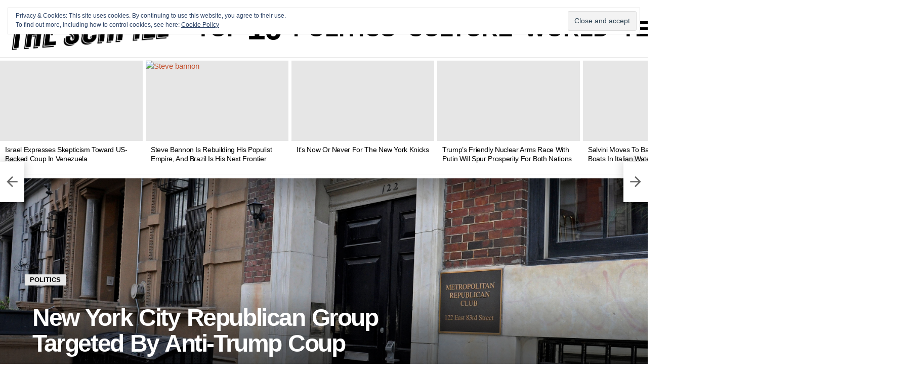

--- FILE ---
content_type: text/html; charset=UTF-8
request_url: https://www.theschpiel.com/politics/new-york-city-republican-group-targeted-by-anti-trump-coup/
body_size: 38918
content:
<!DOCTYPE html>
<!--[if IE 8]>
<html class="no-js lt-ie10 lt-ie9" id="ie8" lang="en-US"
 xmlns:fb="http://ogp.me/ns/fb#" prefix="og: http://ogp.me/ns# og: http://ogp.me/ns#"><![endif]--><!--[if IE 9]>
<html class="no-js lt-ie10" id="ie9" lang="en-US"
 xmlns:fb="http://ogp.me/ns/fb#" prefix="og: http://ogp.me/ns# og: http://ogp.me/ns#"><![endif]--><!--[if !IE]><!--><html class="no-js" lang="en-US" xmlns:fb="http://ogp.me/ns/fb#" prefix="og: http://ogp.me/ns# og: http://ogp.me/ns#"><!--<![endif]-->
<head>
<meta http-equiv="Content-Type" content="text/html; charset=UTF-8">
	<link rel="profile" href="https://gmpg.org/xfn/11">
	<link rel="pingback" href="https://theschpiel.com/xmlrpc.php">
	<title>New York City Republican Group Targeted by Anti-Trump Coup - The Schpiel</title>
<!-- Open Graph Meta Tags generated by MashShare 3.5.8 - https://mashshare.net -->
<meta property="og:type" content="article"> 
<meta property="og:title" content="New York City Republican Group Targeted By Anti-Trump Coup">
<meta property="og:description" content="The Metropolitan Republican Club has frequently been in the news by standing for Republican values in the belly of the beast, having served as the banner for promoting strong conservatism in a staunchly blue state">
<meta property="og:image" content="../../wp-content/uploads/2018/12/metropolitan-republican-club.jpg">
<meta property="og:url" content="https://theschpiel.com/politics/new-york-city-republican-group-targeted-by-anti-trump-coup/">
<meta property="og:site_name" content="The Schpiel">
<meta property="article:publisher" content="https://www.facebook.com/TheSchpiel/">
<meta property="article:published_time" content="2018-12-28T11:33:01+00:00">
<meta property="article:modified_time" content="2018-12-30T14:55:34+00:00">
<meta property="og:updated_time" content="2018-12-30T14:55:34+00:00">
<!-- Open Graph Meta Tags generated by MashShare 3.5.8 - https://www.mashshare.net -->
<!-- Twitter Card generated by MashShare 3.5.8 - https://www.mashshare.net -->
<meta property="og:image:width" content="3000">
<meta property="og:image:height" content="2000">
<meta name="twitter:card" content="summary_large_image">
<meta name="twitter:title" content="New York City Republican Group Targeted By Anti-Trump Coup">
<meta name="twitter:description" content="The Metropolitan Republican Club has frequently been in the news by standing for Republican values in the belly of the beast, having served as the banner for promoting strong conservatism in a staunchly blue state">
<meta name="twitter:image" content="../../wp-content/uploads/2018/12/metropolitan-republican-club.jpg">
<meta name="twitter:site" content="@the_schpiel">
<!-- Twitter Card generated by MashShare 3.5.8 - https://www.mashshare.net -->
<meta name="viewport" content="initial-scale=1.0, width=device-width">
<meta property="og:locale" content="en_US">
<meta property="og:type" content="article">
<meta property="og:title" content="New York City Republican Group Targeted By Anti-Trump Coup">
<meta property="og:description" content="The Metropolitan Republican Club has frequently been in the news by standing for Republican values in the belly of the beast, having served as the banner for promoting strong conservatism in a staunchly blue state and city for many years. For their success, they are being targeted by a coup d'etat by 'Never Trump' forces.">
<meta property="og:url" content="https://theschpiel.com/politics/new-york-city-republican-group-targeted-by-anti-trump-coup/">
<meta property="og:site_name" content="The Schpiel">
<meta property="article:tag" content="Conservatives">
<meta property="article:tag" content="Coup D'etat">
<meta property="article:tag" content="GOP">
<meta property="article:tag" content="met club">
<meta property="article:tag" content="Metropolitan Republican Club">
<meta property="article:tag" content="Republicans">
<meta property="article:tag" content="trump">
<meta property="article:section" content="Politics">
<meta property="article:published_time" content="2018-12-28T11:33:01-05:00">
<meta property="article:modified_time" content="2018-12-30T14:55:34-05:00">
<meta property="og:updated_time" content="2018-12-30T14:55:34-05:00">
<meta property="og:image" content="../../wp-content/uploads/2018/12/metropolitan-republican-club.jpg">
<meta property="og:title" content="New York City Republican Group Targeted by Anti-Trump Coup">
<meta property="og:description" content="The Metropolitan Republican Club has frequently been in the news by standing for Republican values in the belly of the beast, having served as the banner for pr">
<meta property="og:image" content="../../wp-content/uploads/2018/12/metropolitan-republican-club.jpg">
<meta name="twitter:card" content="summary">
<meta property="twitter:title" content="New York City Republican Group Targeted by Anti-Trump Coup">
<meta property="twitter:description" content="The Metropolitan Republican Club has frequently been in the news by standing for Republican values in the belly of the beast, having served as the banner for pr">
<meta property="twitter:image" content="https://theschpiel.com/wp-content/uploads/2018/12/metropolitan-republican-club.jpg">
<meta name="author" content="Saul Levine">
<!-- This site is optimized with the Yoast SEO plugin v9.5 - https://yoast.com/wordpress/plugins/seo/ -->
<link rel="canonical" href="../../politics/new-york-city-republican-group-targeted-by-anti-trump-coup/">
<script type="application/ld+json">{"@context":"https://schema.org","@type":"Organization","url":"https://theschpiel.com/","sameAs":["https://www.facebook.com/TheSchpiel/","https://twitter.com/theschpiel"],"@id":"https://theschpiel.com/#organization","name":"The Schpiel","logo":"https://theschpiel.com/wp-content/uploads/2018/06/theschpielnew.png"}</script>
<!-- / Yoast SEO plugin. -->
<link rel="dns-prefetch" href="https://s0.wp.com/">
<link rel="dns-prefetch" href="https://s.w.org/">
<link rel="alternate" type="application/rss+xml" title="The Schpiel » Feed" href="https://theschpiel.com/feed/">
<link rel="alternate" type="application/rss+xml" title="The Schpiel » Comments Feed" href="https://theschpiel.com/comments/feed/">
<link rel="alternate" type="application/rss+xml" title="The Schpiel » New York City Republican Group Targeted By Anti-Trump Coup Comments Feed" href="https://theschpiel.com/politics/new-york-city-republican-group-targeted-by-anti-trump-coup/feed/">
		<script type="text/javascript">
			window._wpemojiSettings = {"baseUrl":"https:\/\/s.w.org\/images\/core\/emoji\/11\/72x72\/","ext":".png","svgUrl":"https:\/\/s.w.org\/images\/core\/emoji\/11\/svg\/","svgExt":".svg","source":{"concatemoji":"https:\/\/theschpiel.com\/wp-includes\/js\/wp-emoji-release.min.js?ver=5.0.3"}};
			!function(a,b,c){function d(a,b){var c=String.fromCharCode;l.clearRect(0,0,k.width,k.height),l.fillText(c.apply(this,a),0,0);var d=k.toDataURL();l.clearRect(0,0,k.width,k.height),l.fillText(c.apply(this,b),0,0);var e=k.toDataURL();return d===e}function e(a){var b;if(!l||!l.fillText)return!1;switch(l.textBaseline="top",l.font="600 32px Arial",a){case"flag":return!(b=d([55356,56826,55356,56819],[55356,56826,8203,55356,56819]))&&(b=d([55356,57332,56128,56423,56128,56418,56128,56421,56128,56430,56128,56423,56128,56447],[55356,57332,8203,56128,56423,8203,56128,56418,8203,56128,56421,8203,56128,56430,8203,56128,56423,8203,56128,56447]),!b);case"emoji":return b=d([55358,56760,9792,65039],[55358,56760,8203,9792,65039]),!b}return!1}function f(a){var c=b.createElement("script");c.src=a,c.defer=c.type="text/javascript",b.getElementsByTagName("head")[0].appendChild(c)}var g,h,i,j,k=b.createElement("canvas"),l=k.getContext&&k.getContext("2d");for(j=Array("flag","emoji"),c.supports={everything:!0,everythingExceptFlag:!0},i=0;i<j.length;i++)c.supports[j[i]]=e(j[i]),c.supports.everything=c.supports.everything&&c.supports[j[i]],"flag"!==j[i]&&(c.supports.everythingExceptFlag=c.supports.everythingExceptFlag&&c.supports[j[i]]);c.supports.everythingExceptFlag=c.supports.everythingExceptFlag&&!c.supports.flag,c.DOMReady=!1,c.readyCallback=function(){c.DOMReady=!0},c.supports.everything||(h=function(){c.readyCallback()},b.addEventListener?(b.addEventListener("DOMContentLoaded",h,!1),a.addEventListener("load",h,!1)):(a.attachEvent("onload",h),b.attachEvent("onreadystatechange",function(){"complete"===b.readyState&&c.readyCallback()})),g=c.source||{},g.concatemoji?f(g.concatemoji):g.wpemoji&&g.twemoji&&(f(g.twemoji),f(g.wpemoji)))}(window,document,window._wpemojiSettings);
		</script>
		<style type="text/css">
img.wp-smiley,
img.emoji {
	display: inline !important;
	border: none !important;
	box-shadow: none !important;
	height: 1em !important;
	width: 1em !important;
	margin: 0 .07em !important;
	vertical-align: -0.1em !important;
	background: none !important;
	padding: 0 !important;
}
</style>
<link rel="stylesheet" id="wp-block-library-css" href="../../wp-includes/css/dist/block-library/style.min.css" type="text/css" media="all">
<link rel="stylesheet" id="jetpack-email-subscribe-css" href="../../wp-content/plugins/jetpack/modules/shortcodes/css/jetpack-email-subscribe.css" type="text/css" media="all">
<link rel="stylesheet" id="mpp_gutenberg-css" href="../../wp-content/plugins/metronet-profile-picture/css/front-end-gutenberg.css" type="text/css" media="all">
<link rel="stylesheet" id="adace-style-css" href="../../wp-content/plugins/ad-ace/assets/css/style.min.css" type="text/css" media="all">
<link rel="stylesheet" id="shoppable-images-css-css" href="../../wp-content/plugins/ad-ace/assets/css/shoppable-images-front.min.css" type="text/css" media="all">
<link rel="stylesheet" id="contact-form-7-css" href="../../wp-content/plugins/contact-form-7/includes/css/styles.css" type="text/css" media="all">
<link rel="stylesheet" id="mashsb-styles-css" href="../../wp-content/plugins/mashsharer/assets/css/mashsb.min.css" type="text/css" media="all">
<style id="mashsb-styles-inline-css" type="text/css">
.mashsb-count {color:#cccccc;}@media only screen and (min-width:568px){.mashsb-buttons a {min-width: 177px;}}
</style>
<link rel="stylesheet" id="mace-lazy-load-youtube-css" href="../../wp-content/plugins/media-ace/includes/lazy-load/css/youtube.min.css" type="text/css" media="all">
<link rel="stylesheet" id="mediaelement-css" href="../../wp-includes/js/mediaelement/mediaelementplayer-legacy.min.css" type="text/css" media="all">
<link rel="stylesheet" id="wp-mediaelement-css" href="../../wp-includes/js/mediaelement/wp-mediaelement.min.css" type="text/css" media="all">
<link rel="stylesheet" id="mace-vp-style-css" href="../../wp-content/plugins/media-ace/includes/video-playlist/css/video-playlist.min.css" type="text/css" media="all">
<link rel="stylesheet" id="mace-gallery-css" href="../../wp-content/plugins/media-ace/includes/gallery/css/gallery.min.css" type="text/css" media="all">
<link rel="stylesheet" id="jquery-magnific-popup-css" href="../../wp-content/plugins/snax/assets/js/jquery.magnific-popup/magnific-popup.css" type="text/css" media="all">
<link rel="stylesheet" id="snax-css" href="../../wp-content/plugins/snax/css/snax.min.css" type="text/css" media="all">
<link rel="stylesheet" id="wpsm_team_b-font-awesome-front-css" href="../../wp-content/plugins/team-builder/assets/css/font-awesome/css/font-awesome.min.css" type="text/css" media="all">
<link rel="stylesheet" id="wpsm_team_b_bootstrap-front-css" href="../../wp-content/plugins/team-builder/assets/css/bootstrap-front.css" type="text/css" media="all">
<link rel="stylesheet" id="wpsm_team_b_team1-css" href="../../wp-content/plugins/team-builder/assets/css/team1.css" type="text/css" media="all">
<link rel="stylesheet" id="wpsm_team_b_team2-css" href="../../wp-content/plugins/team-builder/assets/css/team2.css" type="text/css" media="all">
<link rel="stylesheet" id="wyr-main-css" href="../../wp-content/plugins/whats-your-reaction/css/main.min.css" type="text/css" media="all">
<link rel="stylesheet" id="wordpress-popular-posts-css-css" href="../../wp-content/plugins/wordpress-popular-posts/public/css/wpp.css" type="text/css" media="all">
<link rel="stylesheet" id="g1-main-css" href="../../wp-content/themes/bimber/css/6.4/styles/original/all-light.min.css" type="text/css" media="all">
<link rel="stylesheet" id="bimber-single-css" href="../../wp-content/themes/bimber/css/6.4/styles/original/single-light.min.css" type="text/css" media="all">
<link rel="stylesheet" id="bimber-snax-extra-css" href="../../wp-content/themes/bimber/css/6.4/styles/original/snax-extra-light.min.css" type="text/css" media="all">
<link rel="stylesheet" id="easy-social-share-buttons-css" href="../../wp-content/plugins/easy-social-share-buttons3/assets/css/easy-social-share-buttons.min.css" type="text/css" media="all">
<link rel="stylesheet" id="easy-social-share-buttons-display-methods-css" href="../../wp-content/plugins/easy-social-share-buttons3/assets/css/essb-display-methods.min.css" type="text/css" media="all">
<link rel="stylesheet" id="essb-social-followers-counter-css" href="../../css/essb-followers-counter.min.css" type="text/css" media="all">
<link rel="stylesheet" id="jetpack_css-css" href="../../wp-content/plugins/jetpack/css/jetpack.css" type="text/css" media="all">
<script type="text/javascript" src="../../wp-includes/js/jquery/jquery.js"></script>
<script type="text/javascript" src="../../wp-includes/js/jquery/jquery-migrate.min.js"></script>
<script type="text/javascript" src="../../wp-content/plugins/ad-ace/assets/js/slideup.js"></script>
<script type="text/javascript" src="../../wp-content/plugins/ad-ace/includes/shoppable-images/assets/js/shoppable-images-front.js"></script>
<script type="text/javascript" src="../../wp-content/plugins/ad-ace/assets/js/coupons.js"></script>
<script type="text/javascript">
/* <![CDATA[ */
var mashsb = {"shares":"281","round_shares":"1","animate_shares":"1","dynamic_buttons":"0","share_url":"https:\/\/theschpiel.com\/politics\/new-york-city-republican-group-targeted-by-anti-trump-coup\/","title":"New+York+City+Republican+Group+Targeted+By+Anti-Trump+Coup","image":"https:\/\/theschpiel.com\/wp-content\/uploads\/2018\/12\/metropolitan-republican-club.jpg","desc":"The Metropolitan Republican Club has frequently been in the news by standing for Republican values in the belly of the beast, having served as the banner for promoting strong conservatism in a staunchly blue state \u2026","hashtag":"@the_schpiel","subscribe":"content","subscribe_url":"","activestatus":"1","singular":"1","twitter_popup":"1","refresh":"0","nonce":"8e17278a63","postid":"18311","servertime":"1549234848","ajaxurl":"/"};
/* ]]> */
</script>
<script type="text/javascript" src="../../wp-content/plugins/mashsharer/assets/js/mashsb.min.js"></script>
<script type="text/javascript">
var mejsL10n = {"language":"en","strings":{"mejs.install-flash":"You are using a browser that does not have Flash player enabled or installed. Please turn on your Flash player plugin or download the latest version from https:\/\/get.adobe.com\/flashplayer\/","mejs.fullscreen-off":"Turn off Fullscreen","mejs.fullscreen-on":"Go Fullscreen","mejs.download-video":"Download Video","mejs.fullscreen":"Fullscreen","mejs.time-jump-forward":["Jump forward 1 second","Jump forward %1 seconds"],"mejs.loop":"Toggle Loop","mejs.play":"Play","mejs.pause":"Pause","mejs.close":"Close","mejs.time-slider":"Time Slider","mejs.time-help-text":"Use Left\/Right Arrow keys to advance one second, Up\/Down arrows to advance ten seconds.","mejs.time-skip-back":["Skip back 1 second","Skip back %1 seconds"],"mejs.captions-subtitles":"Captions\/Subtitles","mejs.captions-chapters":"Chapters","mejs.none":"None","mejs.mute-toggle":"Mute Toggle","mejs.volume-help-text":"Use Up\/Down Arrow keys to increase or decrease volume.","mejs.unmute":"Unmute","mejs.mute":"Mute","mejs.volume-slider":"Volume Slider","mejs.video-player":"Video Player","mejs.audio-player":"Audio Player","mejs.ad-skip":"Skip ad","mejs.ad-skip-info":["Skip in 1 second","Skip in %1 seconds"],"mejs.source-chooser":"Source Chooser","mejs.stop":"Stop","mejs.speed-rate":"Speed Rate","mejs.live-broadcast":"Live Broadcast","mejs.afrikaans":"Afrikaans","mejs.albanian":"Albanian","mejs.arabic":"Arabic","mejs.belarusian":"Belarusian","mejs.bulgarian":"Bulgarian","mejs.catalan":"Catalan","mejs.chinese":"Chinese","mejs.chinese-simplified":"Chinese (Simplified)","mejs.chinese-traditional":"Chinese (Traditional)","mejs.croatian":"Croatian","mejs.czech":"Czech","mejs.danish":"Danish","mejs.dutch":"Dutch","mejs.english":"English","mejs.estonian":"Estonian","mejs.filipino":"Filipino","mejs.finnish":"Finnish","mejs.french":"French","mejs.galician":"Galician","mejs.german":"German","mejs.greek":"Greek","mejs.haitian-creole":"Haitian Creole","mejs.hebrew":"Hebrew","mejs.hindi":"Hindi","mejs.hungarian":"Hungarian","mejs.icelandic":"Icelandic","mejs.indonesian":"Indonesian","mejs.irish":"Irish","mejs.italian":"Italian","mejs.japanese":"Japanese","mejs.korean":"Korean","mejs.latvian":"Latvian","mejs.lithuanian":"Lithuanian","mejs.macedonian":"Macedonian","mejs.malay":"Malay","mejs.maltese":"Maltese","mejs.norwegian":"Norwegian","mejs.persian":"Persian","mejs.polish":"Polish","mejs.portuguese":"Portuguese","mejs.romanian":"Romanian","mejs.russian":"Russian","mejs.serbian":"Serbian","mejs.slovak":"Slovak","mejs.slovenian":"Slovenian","mejs.spanish":"Spanish","mejs.swahili":"Swahili","mejs.swedish":"Swedish","mejs.tagalog":"Tagalog","mejs.thai":"Thai","mejs.turkish":"Turkish","mejs.ukrainian":"Ukrainian","mejs.vietnamese":"Vietnamese","mejs.welsh":"Welsh","mejs.yiddish":"Yiddish"}};
</script>
<script type="text/javascript" src="../../wp-includes/js/mediaelement/mediaelement-and-player.min.js"></script>
<script type="text/javascript" src="../../wp-includes/js/mediaelement/mediaelement-migrate.min.js"></script>
<script type="text/javascript">
/* <![CDATA[ */
var _wpmejsSettings = {"pluginPath":"\/wp-includes\/js\/mediaelement\/","classPrefix":"mejs-","stretching":"responsive"};
/* ]]> */
</script>
<script type="text/javascript">
/* <![CDATA[ */
var wpp_params = {"sampling_active":"0","sampling_rate":"100","ajax_url":"https:\/\/theschpiel.com\/wp-json\/wordpress-popular-posts\/v1\/popular-posts\/","ID":"18311","token":"b2e34ba132","debug":""};
/* ]]> */
</script>
<script type="text/javascript" src="../../wp-content/plugins/wordpress-popular-posts/public/js/wpp-4.2.0.min.js"></script>
<script type="text/javascript" src="../../wp-content/themes/bimber/js/modernizr/modernizr-custom.min.js"></script>
<script type="text/javascript" src="../../wp-content/plugins/jetpack/_inc/build/postmessage.min.js"></script>
<script type="text/javascript" src="../../wp-content/plugins/jetpack/_inc/build/jquery.jetpack-resize.min.js"></script>
<link rel="https://api.w.org/" href="https://theschpiel.com/wp-json/">
<link rel="EditURI" type="application/rsd+xml" title="RSD" href="https://theschpiel.com/xmlrpc.php?rsd">
<link rel="wlwmanifest" type="application/wlwmanifest+xml" href="https://theschpiel.com/wp-includes/wlwmanifest.xml"> 
<link rel="shortlink" href="https://wp.me/pa0A35-4Ll">
<link rel="alternate" type="application/json+oembed" href="https://theschpiel.com/wp-json/oembed/1.0/embed?url=https%3A%2F%2Ftheschpiel.com%2Fpolitics%2Fnew-york-city-republican-group-targeted-by-anti-trump-coup%2F">
<link rel="alternate" type="text/xml+oembed" href="https://theschpiel.com/wp-json/oembed/1.0/embed?url=https%3A%2F%2Ftheschpiel.com%2Fpolitics%2Fnew-york-city-republican-group-targeted-by-anti-trump-coup%2F&amp;format=xml">
<meta property="fb:app_id" content="184781115553523">	<style>
		.lazyload, .lazyautosizes, .lazybuffered {
			opacity: 0;
		}
		.lazyloaded {
			opacity: 1;
			transition: opacity 0.175s ease-in-out;
		}
		iframe.lazyloading {
			opacity: 1;
			transition: opacity 0.375s ease-in-out;
			background: #f2f2f2 no-repeat center;
		}
		iframe.lazyloaded {
			opacity: 1;
		}
	</style>
	<style type="text/css">
			.wpsdc-drop-cap {
				float : left;				
				padding : 0.25em 0.05em 0.25em 0;				
				font-size : 5em;
				line-height : 0.4em;}
		</style>
<link rel="dns-prefetch" href="https://v0.wordpress.com/">
<link rel="dns-prefetch" href="https://widgets.wp.com/">
<style type="text/css">img#wpstats{display:none}</style>	<style>
	@font-face {
		font-family: "bimber";
							src:url("../../wp-content/themes/bimber/css/6.4/bimber/fonts/bimber.eot");
			src:url("../../wp-content/themes/bimber/css/6.4/bimber/fonts/bimber.eot#iefix") format("embedded-opentype"),
			url("../../wp-content/themes/bimber/css/6.4/bimber/fonts/bimber.woff") format("woff"),
			url("../../wp-content/themes/bimber/css/6.4/bimber/fonts/bimber.ttf") format("truetype"),
			url("../../wp-content/themes/bimber/css/6.4/bimber/fonts/bimber.svg") format("svg");
				font-weight: normal;
		font-style: normal;
	}
	</style>
		<style type="text/css" media="screen" id="g1-dynamic-styles">
		body.g1-layout-boxed .g1-body-inner {
background-color: #ffffff;
}
.g1-layout-boxed .g1-row-layout-page {
max-width: 1212px;
}
/* Global Color Scheme */
.g1-sharebar > .g1-row-background {
background-color: #ffffff;
}
a,
.entry-title > a:hover,
.entry-meta a:hover,
.menu-item > a:hover,
.current-menu-item > a,
.mtm-drop-expanded > a,
.g1-nav-single-prev > a > span:before,
.g1-nav-single-next > a > span:after,
.g1-nav-single-prev > a:hover > strong,
.g1-nav-single-prev > a:hover > span,
.g1-nav-single-next > a:hover > strong,
.g1-nav-single-next > a:hover > span,
.mashsb-count,
.archive-title:before,
.snax .snax-item-title > a:hover {
color: #c3512f;
}
input[type="submit"],
input[type="reset"],
input[type="button"],
button,
.g1-button-solid,
.g1-button-solid:hover,
.g1-arrow-solid,
.entry-categories .entry-category:hover, .author-link,
.author-info .author-link,
.g1-box-icon,
.wyr-reaction:hover .wyr-reaction-button,
.wyr-reaction-voted .wyr-reaction-button,
.wyr-reaction .wyr-reaction-bar {
border-color: #c3512f;
background-color: #c3512f;
color: #ffffff;
}
.entry-counter:before {
border-color: #c3512f;
background-color: #c3512f;
color: #ffffff;
}
.g1-drop-toggle-arrow {
color: #ffffff;
}
.g1-quick-nav-tabs .menu-item-type-g1-trending > a,
.entry-flag-trending {
border-color: #c3512f;
background-color: #c3512f;
color: #ffffff;
}
.g1-quick-nav-tabs .menu-item-type-g1-hot > a,
.entry-flag-hot {
border-color: #c3512f;
background-color: #c3512f;
color: #ffffff;
}
.g1-quick-nav-tabs .menu-item-type-g1-popular > a,
.entry-flag-popular {
border-color: #c3512f;
background-color: #c3512f;
color: #ffffff;
}
.entry-flag-members_only {
border-color: #ff0036;
background-color: #ff0036;
color: #ffffff;
}
.entry-flag-coupon {
border-color: #ff0036;
background-color: #ff0036;
color: #ffffff;
}
.member-header .mycred-my-rank:after {
	content:"Rank";
}
.g1-preheader .menu-item a,
.g1-preheader .g1-drop-toggle,
.g1-preheader .g1-socials-item-link {
	color: #666666;
}
.g1-preheader .menu-item:hover > a,
.g1-preheader .current-menu-item > a,
.g1-prenavbar .current-menu-ancestor > a,
.g1-preheader .menu-item-object-post_tag > a:before,
.g1-preheader .g1-drop-toggle:hover,
.g1-preheader .g1-socials-item-link:hover {
	color: #c3512f;
}
.g1-preheader > .g1-row-background {
			background-clip: padding-box;
	background-color: #ffffff;
	}
/*customizer_preview_margins*/
@media only screen and ( min-width: 801px ) {
	.g1-hb-row-normal  .g1-id ,
	.g1-header .g1-id {
		margin-top: 21px;
		margin-bottom: 15px;
	}
	.g1-hb-row-normal  .g1-quick-nav ,
	.g1-header .g1-quick-nav {
		margin-top: 10px;
		margin-bottom: 10px;
	}
}
.g1-hb-row-mobile  .g1-id ,
.g1-header .g1-id {
	margin-top: 10px;
	margin-bottom: 10px;
}
.g1-hb-row-mobile  .g1-id ,
.g1-header .g1-id {
	margin-top: 10px;
	margin-bottom: 10px;
}
.g1-hb-row-normal  .g1-primary-nav {
	margin-top: 0px;
	margin-bottom: 0px;
}
/*customizer_preview_margins_end*/
.g1-header .menu-item > a,
.g1-header .g1-hamburger,
.g1-header .g1-drop-toggle,
.g1-header .g1-socials-item-link {
color: #333333;
}
.g1-header .menu-item:hover > a,
.g1-header .current-menu-item > a,
.g1-navbar .current-menu-ancestor > a,
.g1-header .menu-item-object-post_tag > a:before,
.g1-header .g1-socials-item-link:hover {
color: #c3512f;
}
.g1-header > .g1-row-background {
			border-color: #e6e6e6;
	background-color: #ffffff;
	}
.g1-navbar,
.g1-hb-background {
border-color: #393d42;
background-color: #393d42;
}
.g1-navbar .menu-item > a,
.g1-navbar .g1-hamburger,
.g1-navbar .g1-drop-toggle,
.g1-navbar .g1-socials-item-link {
color: #81d742;
}
.g1-navbar .menu-item:hover > a,
.g1-navbar .current-menu-item > a,
.g1-navbar .current-menu-ancestor > a,
.g1-navbar .menu-item-object-post_tag > a:before,
.g1-navbar .g1-socials-item-link:hover {
color: #00dba3;
}
.g1-navbar .sub-menu,
.g1-header .sub-menu,
.g1-preheader .sub-menu {
border-color: #ffffff;
background-color: #ffffff;
}
.g1-navbar .sub-menu .menu-item > a,
.g1-header .sub-menu .menu-item > a,
.g1-preheader .sub-menu .menu-item > a {
color: #666666;
}
.g1-header .g1-link-toggle,
.g1-navbar .g1-link-toggle {
color: #ffffff;
}
.g1-navbar .sub-menu .menu-item:hover > a,
.g1-header .sub-menu .menu-item:hover > a,
.g1-preheader .sub-menu .menu-item:hover > a,
.g1-navbar .sub-menu .current-menu-item > a,
.g1-header .sub-menu .current-menu-item > a,
.g1-preheader .sub-menu .current-menu-item > a,
.g1-navbar .sub-menu .current-menu-ancestor > a,
.g1-header .sub-menu .current-menu-ancestor > a,
.g1-preheader .sub-menu .current-menu-ancestor > a {
color: #c3512f;
}
.g1-header .g1-drop-toggle-badge,
.g1-header .snax-button-create,
.g1-header .snax-button-create:hover,
.g1-navbar .g1-drop-toggle-badge,
.g1-navbar .snax-button-create,
.g1-navbar .snax-button-create:hover {
	border-color: #c3512f;
	background-color: #c3512f;
	color: #ffffff;
}
	/*customizer_preview_ax_row*/
	:root {
		--g1-hba-itxt-color:#000000;
		--g1-hba-atxt-color:#c3512f;
		--g1-hba-bg-color:#ffffff;
		--g1-hba-border-color:#ff0000;
	}
	.g1-hb-row-a .menu-item > a,
	.g1-hb-row-a .g1-hamburger,
	.g1-hb-row-a .g1-drop-toggle,
	.g1-hb-row-a .g1-socials-item-link{
		color:#000000;
		color:var(--g1-hba-itxt-color);
	}
	.g1-hb-row-a .g1-row-background {
		background-color: #ffffff;
		background-color: var(--g1-hba-bg-color);
			}
	.g1-hb-row-a .menu-item:hover > a,
	.g1-hb-row-a .current-menu-item > a,
	.g1-hb-row-a .current-menu-ancestor > a,
	.g1-hb-row-a .menu-item-object-post_tag > a:before,
	.g1-hb-row-a .g1-socials-item-link:hover {
		color:#c3512f;
		color:var(--g1-hba-atxt-color);
	}
	.g1-hb-row-a .g1-drop-toggle-badge,
	.g1-hb-row-a .snax-button-create,
	.g1-hb-row-a .snax-button-create:hover {
		border-color: #c3512f;
		background-color: #c3512f;
		color: #ffffff;
	}
	/*customizer_preview_a_row_end*/
	.g1-skinmode {
		--g1-hba-itxt-color:#ffffff;
		--g1-hba-atxt-color:#808080;
		--g1-hba-bg-color:#000000;
		--g1-hba-border-color:#1a1a1a;
	}
	/*customizer_preview_bx_row*/
	:root {
		--g1-hbb-itxt-color:#000000;
		--g1-hbb-atxt-color:#c3512f;
		--g1-hbb-bg-color:#ffffff;
		--g1-hbb-border-color:#e6e6e6;
	}
	.g1-hb-row-b .menu-item > a,
	.g1-hb-row-b .g1-hamburger,
	.g1-hb-row-b .g1-drop-toggle,
	.g1-hb-row-b .g1-socials-item-link{
		color:#000000;
		color:var(--g1-hbb-itxt-color);
	}
	.g1-hb-row-b .g1-row-background {
					border-bottom: 1px solid  #e6e6e6;
			border-color: #e6e6e6;
			border-color:var(--g1-hbb-border-color);
		background-color: #ffffff;
		background-color: var(--g1-hbb-bg-color);
			}
	.g1-hb-row-b .menu-item:hover > a,
	.g1-hb-row-b .current-menu-item > a,
	.g1-hb-row-b .current-menu-ancestor > a,
	.g1-hb-row-b .menu-item-object-post_tag > a:before,
	.g1-hb-row-b .g1-socials-item-link:hover {
		color:#c3512f;
		color:var(--g1-hbb-atxt-color);
	}
	.g1-hb-row-b .g1-drop-toggle-badge,
	.g1-hb-row-b .snax-button-create,
	.g1-hb-row-b .snax-button-create:hover {
		border-color: #c3512f;
		background-color: #c3512f;
		color: #ffffff;
	}
	/*customizer_preview_b_row_end*/
	.g1-skinmode {
		--g1-hbb-itxt-color:#ffffff;
		--g1-hbb-atxt-color:#808080;
		--g1-hbb-bg-color:#000000;
		--g1-hbb-border-color:#1a1a1a;
	}
	/*customizer_preview_cx_row*/
	:root {
		--g1-hbc-itxt-color:#81d742;
		--g1-hbc-atxt-color:#00dba3;
		--g1-hbc-bg-color:#393d42;
		--g1-hbc-border-color:#ff0000;
	}
	.g1-hb-row-c .menu-item > a,
	.g1-hb-row-c .g1-hamburger,
	.g1-hb-row-c .g1-drop-toggle,
	.g1-hb-row-c .g1-socials-item-link{
		color:#81d742;
		color:var(--g1-hbc-itxt-color);
	}
	.g1-hb-row-c .g1-row-background {
		background-color: #393d42;
		background-color: var(--g1-hbc-bg-color);
			}
	.g1-hb-row-c .menu-item:hover > a,
	.g1-hb-row-c .current-menu-item > a,
	.g1-hb-row-c .current-menu-ancestor > a,
	.g1-hb-row-c .menu-item-object-post_tag > a:before,
	.g1-hb-row-c .g1-socials-item-link:hover {
		color:#00dba3;
		color:var(--g1-hbc-atxt-color);
	}
	.g1-hb-row-c .g1-drop-toggle-badge,
	.g1-hb-row-c .snax-button-create,
	.g1-hb-row-c .snax-button-create:hover {
		border-color: #c3512f;
		background-color: #c3512f;
		color: #ffffff;
	}
	/*customizer_preview_c_row_end*/
	.g1-skinmode {
		--g1-hbc-itxt-color:#ffffff;
		--g1-hbc-atxt-color:#808080;
		--g1-hbc-bg-color:#000000;
		--g1-hbc-border-color:#1a1a1a;
	}
/*customizer_preview_canvas*/
.g1-canvas-content,
.g1-canvas-toggle,
.g1-canvas-content .menu-item > a,
.g1-canvas-content .g1-hamburger,
.g1-canvas-content .g1-drop-toggle,
.g1-canvas-content .g1-socials-item-link{
	color:#000000}
.g1-canvas-content .menu-item:hover > a,
.g1-canvas-content .current-menu-item > a,
.g1-canvas-content .current-menu-ancestor > a,
.g1-canvas-content .menu-item-object-post_tag > a:before,
.g1-canvas-content .g1-socials-item-link:hover {
	color:#c3512f}
.g1-canvas-global {
	background-color: #ffffff;
		}
.g1-canvas-background {
					background-image: 	url(https://theschpiel.com/);
			background-size: 	auto;
			background-repeat: 	no-repeat;
			background-position: top left;
				opacity: 1;
}
.g1-canvas-content .snax-button-create {
	border-color: #ff0000;
	background-color: #ff0000;
	color: #ffffff;
}
/*customizer_preview_canvas_end*/
:root {
	--g1-submenu-bg-color: #ffffff;
	--g1-submenu-rtxt-color: #666666;
	--g1-submenu-atxt-color: #c3512f;
}
/*customizer_preview_submenu*/
.g1-hb-row .sub-menu {
border-color: #ffffff;
border-color: var(--g1-submenu-bg-color);
background-color: #ffffff;
background-color: var(--g1-submenu-bg-color);
}
.g1-hb-row .sub-menu .menu-item > a {
color: #666666;
color: var(--g1-submenu-rtxt-color);
}
.g1-hb-row .g1-link-toggle {
color: #ffffff;
}
.g1-hb-row .sub-menu .menu-item:hover > a,
.g1-hb-row .sub-menu .current-menu-item > a,
.g1-hb-row .sub-menu .current-menu-ancestor > a {
color: #c3512f;
color: var(--g1-submenu-atxt-color);
}
/*customizer_preview_submenu_row_end*/
.g1-skinmode {
	--g1-submenu-bg-color: #000000;
	--g1-submenu-rtxt-color: #999999;
	--g1-submenu-atxt-color: #ff0036;
}
.g1-header-simplified > .g1-row-background {
	background-color:#ffffff;
	background-color:var(--g1-hbb-bg-color, #ffffff);
}
:root {
--g1-footer-itxt-color:#000000;
--g1-footer-rtxt-color:#666666;
--g1-footer-mtxt-color:#999999;
--g1-footer-atxt-color:#c3512f;
--g1-footer-bg-color:#f2f2f2;
}
/* Prefooter Theme Area */
.g1-prefooter > .g1-row-background,
.g1-prefooter .g1-current-background {
	background-color:#f2f2f2;
	background-color:var(--g1-footer-bg-color);
}
.g1-prefooter h1,
.g1-prefooter h2,
.g1-prefooter h3,
.g1-prefooter h4,
.g1-prefooter h5,
.g1-prefooter h6,
.g1-prefooter .g1-mega,
.g1-prefooter .g1-alpha,
.g1-prefooter .g1-beta,
.g1-prefooter .g1-gamma,
.g1-prefooter .g1-delta,
.g1-prefooter .g1-epsilon,
.g1-prefooter .g1-zeta,
.g1-prefooter blockquote,
.g1-prefooter .widget_recent_entries a,
.g1-prefooter .widget_archive a,
.g1-prefooter .widget_categories a,
.g1-prefooter .widget_meta a,
.g1-prefooter .widget_pages a,
.g1-prefooter .widget_recent_comments a,
.g1-prefooter .widget_nav_menu .menu a {
color:#000000;
color:var(--g1-footer-itxt-color);
}
.g1-prefooter {
color:#666666;
color:var(--g1-footer-rtxt-color);
}
.g1-prefooter .entry-meta {
color:#999999;
color:var(--g1-footer-mtxt-color);
}
.g1-prefooter input,
.g1-prefooter select,
.g1-prefooter textarea {
border-color: #bfbfbf;
}
.g1-prefooter input[type="submit"],
.g1-prefooter input[type="reset"],
.g1-prefooter input[type="button"],
.g1-prefooter button,
.g1-prefooter .g1-button-solid,
.g1-prefooter .g1-button-solid:hover,
.g1-prefooter .g1-box-icon {
border-color: #ff0036;
background-color: #ff0036;
color: #ffffff;
}
.g1-prefooter .g1-button-simple {
	border-color: #000000;
	color: #000000;
}
/* Footer Theme Area */
.g1-footer > .g1-row-background,
.g1-footer .g1-current-background {
background-color:#f2f2f2;
background-color:var(--g1-footer-bg-color);
}
.g1-footer {
color:#666666;
color:var(--g1-footer-rtxt-color);
}
.g1-footer-text {
color: #999999;
color:var(--g1-footer-mtxt-color);
}
.g1-footer a:hover,
.g1-footer-nav a:hover {
color:#c3512f;
color:var(--g1-footer-atxt-color);
}
.g1-row-instagram-before-footer .g1-instagram-feed-overlay{
background-color: #c3512f;
}
/*customizer_preview_footer*/
/*customizer_preview_footer_end*/
.g1-skinmode {
--g1-footer-itxt-color:#ffffff;
--g1-footer-rtxt-color:#999999;
--g1-footer-mtxt-color:#666666;
--g1-footer-atxt-color:#ff0036;
--g1-footer-bg-color:#000000;
}
.g1-dark { color: rgba(255, 255, 255, 0.8); }
.g1-dark h1,
.g1-dark h2,
.g1-dark h3,
.g1-dark h4,
.g1-dark h5,
.g1-dark h6,
.g1-dark .g1-mega,
.g1-dark .g1-alpha,
.g1-dark .g1-beta,
.g1-dark .g1-gamma,
.g1-dark .g1-delta,
.g1-dark .g1-epsilon,
.g1-dark .g1-zeta {
	color: #fff;
}
.g1-dark .g1-meta { color: rgba(255, 255, 255, 0.6); }
.g1-dark .g1-meta a { color: rgba(255, 255, 255, 0.8); }
.g1-dark .g1-meta a:hover { color: rgba(255, 255, 255, 1); }
.g1-dark .archive-title:before {
	color: inherit;
}
.g1-dark [type=input],
.g1-dark [type=email],
.g1-dark select {
	border-color: rgba(255,255,255, 0.15);
}
.g1-dark [type=submit] {
	border-color: #fff;
	background-color: #fff;
	color: #1a1a1a;
}
.g1-dark .g1-button-solid {
	border-color: #fff;
	background-color: #fff;
	color: #1a1a1a;
}
.g1-dark .g1-button-simple {
	border-color: #fff;
	color: #fff;
}
.g1-dark .g1-newsletter-avatar {
	background-color: #fff;
	color: #1a1a1a;
}
		.entry-content p{
			font-weight:400;font-family:'Roboto' ,sans-serif;		}
		@media only screen and (min-width: 1025px) {
			.entry-content p{
				font-weight:400;font-family:'Roboto' ,sans-serif;			}
		}
		@media only screen and (min-width: 768px) and (max-width: 1023px){
			.entry-content p{
				font-weight:400;font-family:'Roboto' ,sans-serif;			}
		}
		@media only screen and (max-width: 767px){
			.entry-content p{
				font-weight:400;font-family:'Roboto' ,sans-serif;			}
		}
				.entry-tag{
			font-weight:700;font-family:'Oswald' ,sans-serif;		}
		@media only screen and (min-width: 1025px) {
			.entry-tag{
				font-weight:700;font-family:'Oswald' ,sans-serif;			}
		}
		@media only screen and (min-width: 768px) and (max-width: 1023px){
			.entry-tag{
				font-weight:700;font-family:'Oswald' ,sans-serif;			}
		}
		@media only screen and (max-width: 767px){
			.entry-tag{
				font-weight:700;font-family:'Oswald' ,sans-serif;			}
		}
				.entry-category, .entry-categories-l .entry-category{
			font-weight:700;font-family:'Oswald' ,sans-serif;		}
		@media only screen and (min-width: 1025px) {
			.entry-category, .entry-categories-l .entry-category{
				font-weight:700;font-family:'Oswald' ,sans-serif;			}
		}
		@media only screen and (min-width: 768px) and (max-width: 1023px){
			.entry-category, .entry-categories-l .entry-category{
				font-weight:700;font-family:'Oswald' ,sans-serif;			}
		}
		@media only screen and (max-width: 767px){
			.entry-category, .entry-categories-l .entry-category{
				font-weight:700;font-family:'Oswald' ,sans-serif;			}
		}
				.g1-tab{
			font-weight:-1;font-family:'Oswald' ,sans-serif;		}
		@media only screen and (min-width: 1025px) {
			.g1-tab{
				font-weight:-1;font-family:'Oswald' ,sans-serif;			}
		}
		@media only screen and (min-width: 768px) and (max-width: 1023px){
			.g1-tab{
				font-weight:-1;font-family:'Oswald' ,sans-serif;			}
		}
		@media only screen and (max-width: 767px){
			.g1-tab{
				font-weight:-1;font-family:'Oswald' ,sans-serif;			}
		}
				[type=submit], [type=reset], [type=button], button, .g1-button, .g1-hb-row .snax-button-create.g1-button-m{
			font-weight:-1;font-family:'Oswald' ,sans-serif;		}
		@media only screen and (min-width: 1025px) {
			[type=submit], [type=reset], [type=button], button, .g1-button, .g1-hb-row .snax-button-create.g1-button-m{
				font-weight:-1;font-family:'Oswald' ,sans-serif;			}
		}
		@media only screen and (min-width: 768px) and (max-width: 1023px){
			[type=submit], [type=reset], [type=button], button, .g1-button, .g1-hb-row .snax-button-create.g1-button-m{
				font-weight:-1;font-family:'Oswald' ,sans-serif;			}
		}
		@media only screen and (max-width: 767px){
			[type=submit], [type=reset], [type=button], button, .g1-button, .g1-hb-row .snax-button-create.g1-button-m{
				font-weight:-1;font-family:'Oswald' ,sans-serif;			}
		}
				.g1-meta{
			font-weight:700;font-family:'Oswald' ,sans-serif;		}
		@media only screen and (min-width: 1025px) {
			.g1-meta{
				font-weight:700;font-family:'Oswald' ,sans-serif;			}
		}
		@media only screen and (min-width: 768px) and (max-width: 1023px){
			.g1-meta{
				font-weight:700;font-family:'Oswald' ,sans-serif;			}
		}
		@media only screen and (max-width: 767px){
			.g1-meta{
				font-weight:700;font-family:'Oswald' ,sans-serif;			}
		}
				.g1-meta a{
			font-weight:700;font-family:'Oswald' ,sans-serif;		}
		@media only screen and (min-width: 1025px) {
			.g1-meta a{
				font-weight:700;font-family:'Oswald' ,sans-serif;			}
		}
		@media only screen and (min-width: 768px) and (max-width: 1023px){
			.g1-meta a{
				font-weight:700;font-family:'Oswald' ,sans-serif;			}
		}
		@media only screen and (max-width: 767px){
			.g1-meta a{
				font-weight:700;font-family:'Oswald' ,sans-serif;			}
		}
				.g1-body-inner .g1-primary-nav-menu > .menu-item > a, .g1-primary-nav-menu>.menu-item>a{
			font-weight:700;font-family:'Oswald' ,sans-serif;		}
		@media only screen and (min-width: 1025px) {
			.g1-body-inner .g1-primary-nav-menu > .menu-item > a, .g1-primary-nav-menu>.menu-item>a{
				font-size:44px;font-weight:700;font-family:'Oswald' ,sans-serif;			}
		}
		@media only screen and (min-width: 768px) and (max-width: 1023px){
			.g1-body-inner .g1-primary-nav-menu > .menu-item > a, .g1-primary-nav-menu>.menu-item>a{
				font-size:51px;line-height:2;font-weight:700;font-family:'Oswald' ,sans-serif;			}
		}
		@media only screen and (max-width: 767px){
			.g1-body-inner .g1-primary-nav-menu > .menu-item > a, .g1-primary-nav-menu>.menu-item>a{
				font-size:40px;line-height:2;font-weight:700;font-family:'Oswald' ,sans-serif;			}
		}
				.g1-body-inner .g1-secondary-nav-menu > .menu-item > a{
			font-weight:-1;font-family:'Oswald' ,sans-serif;		}
		@media only screen and (min-width: 1025px) {
			.g1-body-inner .g1-secondary-nav-menu > .menu-item > a{
				font-weight:-1;font-family:'Oswald' ,sans-serif;			}
		}
		@media only screen and (min-width: 768px) and (max-width: 1023px){
			.g1-body-inner .g1-secondary-nav-menu > .menu-item > a{
				font-weight:-1;font-family:'Oswald' ,sans-serif;			}
		}
		@media only screen and (max-width: 767px){
			.g1-body-inner .g1-secondary-nav-menu > .menu-item > a{
				font-weight:-1;font-family:'Oswald' ,sans-serif;			}
		}
				.g1-quick-nav .g1-quick-nav-menu > .menu-item > a{
			font-weight:-1;font-family:'Oswald' ,sans-serif;		}
		@media only screen and (min-width: 1025px) {
			.g1-quick-nav .g1-quick-nav-menu > .menu-item > a{
				font-size:37px;font-weight:-1;font-family:'Oswald' ,sans-serif;			}
		}
		@media only screen and (min-width: 768px) and (max-width: 1023px){
			.g1-quick-nav .g1-quick-nav-menu > .menu-item > a{
				font-weight:-1;font-family:'Oswald' ,sans-serif;			}
		}
		@media only screen and (max-width: 767px){
			.g1-quick-nav .g1-quick-nav-menu > .menu-item > a{
				font-weight:-1;font-family:'Oswald' ,sans-serif;			}
		}
				.sub-menu > li > a{
			font-weight:-1;font-family:'Oswald' ,sans-serif;		}
		@media only screen and (min-width: 1025px) {
			.sub-menu > li > a{
				font-weight:-1;font-family:'Oswald' ,sans-serif;			}
		}
		@media only screen and (min-width: 768px) and (max-width: 1023px){
			.sub-menu > li > a{
				font-weight:-1;font-family:'Oswald' ,sans-serif;			}
		}
		@media only screen and (max-width: 767px){
			.sub-menu > li > a{
				font-weight:-1;font-family:'Oswald' ,sans-serif;			}
		}
				.g1-giga{
			font-weight:-1;font-family:'Oswald' ,sans-serif;		}
		@media only screen and (min-width: 1025px) {
			.g1-giga{
				font-weight:-1;font-family:'Oswald' ,sans-serif;			}
		}
		@media only screen and (min-width: 768px) and (max-width: 1023px){
			.g1-giga{
				font-weight:-1;font-family:'Oswald' ,sans-serif;			}
		}
		@media only screen and (max-width: 767px){
			.g1-giga{
				font-weight:-1;font-family:'Oswald' ,sans-serif;			}
		}
				.g1-mega{
			font-weight:700;font-family:'Oswald' ,sans-serif;		}
		@media only screen and (min-width: 1025px) {
			.g1-mega{
				font-size:50px;font-weight:700;font-family:'Oswald' ,sans-serif;			}
		}
		@media only screen and (min-width: 768px) and (max-width: 1023px){
			.g1-mega{
				font-size:48px;font-weight:700;font-family:'Oswald' ,sans-serif;			}
		}
		@media only screen and (max-width: 767px){
			.g1-mega{
				font-size:45px;font-weight:700;font-family:'Oswald' ,sans-serif;			}
		}
				.g1-mega-2nd{
			font-weight:-1;font-family:'Oswald' ,sans-serif;		}
		@media only screen and (min-width: 1025px) {
			.g1-mega-2nd{
				font-weight:-1;font-family:'Oswald' ,sans-serif;			}
		}
		@media only screen and (min-width: 768px) and (max-width: 1023px){
			.g1-mega-2nd{
				font-weight:-1;font-family:'Oswald' ,sans-serif;			}
		}
		@media only screen and (max-width: 767px){
			.g1-mega-2nd{
				font-weight:-1;font-family:'Oswald' ,sans-serif;			}
		}
				.g1-alpha, .entry-content h1, h1{
			font-weight:-1;font-family:'Oswald' ,sans-serif;		}
		@media only screen and (min-width: 1025px) {
			.g1-alpha, .entry-content h1, h1{
				font-weight:-1;font-family:'Oswald' ,sans-serif;			}
		}
		@media only screen and (min-width: 768px) and (max-width: 1023px){
			.g1-alpha, .entry-content h1, h1{
				font-weight:-1;font-family:'Oswald' ,sans-serif;			}
		}
		@media only screen and (max-width: 767px){
			.g1-alpha, .entry-content h1, h1{
				font-weight:-1;font-family:'Oswald' ,sans-serif;			}
		}
				.g1-alpha-2nd{
			font-weight:-1;font-family:'Oswald' ,sans-serif;		}
		@media only screen and (min-width: 1025px) {
			.g1-alpha-2nd{
				font-weight:-1;font-family:'Oswald' ,sans-serif;			}
		}
		@media only screen and (min-width: 768px) and (max-width: 1023px){
			.g1-alpha-2nd{
				font-weight:-1;font-family:'Oswald' ,sans-serif;			}
		}
		@media only screen and (max-width: 767px){
			.g1-alpha-2nd{
				font-weight:-1;font-family:'Oswald' ,sans-serif;			}
		}
				.g1-beta, .entry-content h2, h2{
			font-weight:-1;font-family:'Oswald' ,sans-serif;		}
		@media only screen and (min-width: 1025px) {
			.g1-beta, .entry-content h2, h2{
				font-weight:-1;font-family:'Oswald' ,sans-serif;			}
		}
		@media only screen and (min-width: 768px) and (max-width: 1023px){
			.g1-beta, .entry-content h2, h2{
				font-weight:-1;font-family:'Oswald' ,sans-serif;			}
		}
		@media only screen and (max-width: 767px){
			.g1-beta, .entry-content h2, h2{
				font-weight:-1;font-family:'Oswald' ,sans-serif;			}
		}
				.g1-beta-2nd{
			font-weight:-1;font-family:'Oswald' ,sans-serif;		}
		@media only screen and (min-width: 1025px) {
			.g1-beta-2nd{
				font-weight:-1;font-family:'Oswald' ,sans-serif;			}
		}
		@media only screen and (min-width: 768px) and (max-width: 1023px){
			.g1-beta-2nd{
				font-weight:-1;font-family:'Oswald' ,sans-serif;			}
		}
		@media only screen and (max-width: 767px){
			.g1-beta-2nd{
				font-weight:-1;font-family:'Oswald' ,sans-serif;			}
		}
				.g1-gamma, .entry-content h3, h3{
			text-transform:capitalize;font-weight:700;font-family:'Oswald' ,sans-serif;		}
		@media only screen and (min-width: 1025px) {
			.g1-gamma, .entry-content h3, h3{
				font-size:35px;font-weight:700;font-family:'Oswald' ,sans-serif;			}
		}
		@media only screen and (min-width: 768px) and (max-width: 1023px){
			.g1-gamma, .entry-content h3, h3{
				font-weight:700;font-family:'Oswald' ,sans-serif;			}
		}
		@media only screen and (max-width: 767px){
			.g1-gamma, .entry-content h3, h3{
				font-size:35px;font-weight:700;font-family:'Oswald' ,sans-serif;			}
		}
				.g1-gamma-2nd{
			font-weight:-1;font-family:'Oswald' ,sans-serif;		}
		@media only screen and (min-width: 1025px) {
			.g1-gamma-2nd{
				font-weight:-1;font-family:'Oswald' ,sans-serif;			}
		}
		@media only screen and (min-width: 768px) and (max-width: 1023px){
			.g1-gamma-2nd{
				font-weight:-1;font-family:'Oswald' ,sans-serif;			}
		}
		@media only screen and (max-width: 767px){
			.g1-gamma-2nd{
				font-weight:-1;font-family:'Oswald' ,sans-serif;			}
		}
				.g1-gamma-3rd{
			font-weight:-1;font-family:'Oswald' ,sans-serif;		}
		@media only screen and (min-width: 1025px) {
			.g1-gamma-3rd{
				font-weight:-1;font-family:'Oswald' ,sans-serif;			}
		}
		@media only screen and (min-width: 768px) and (max-width: 1023px){
			.g1-gamma-3rd{
				font-weight:-1;font-family:'Oswald' ,sans-serif;			}
		}
		@media only screen and (max-width: 767px){
			.g1-gamma-3rd{
				font-size:29px;font-weight:-1;font-family:'Oswald' ,sans-serif;			}
		}
				.g1-delta, .entry-content h4, h4{
			font-weight:700;font-family:'Oswald' ,sans-serif;		}
		@media only screen and (min-width: 1025px) {
			.g1-delta, .entry-content h4, h4{
				font-size:38px;font-weight:700;font-family:'Oswald' ,sans-serif;			}
		}
		@media only screen and (min-width: 768px) and (max-width: 1023px){
			.g1-delta, .entry-content h4, h4{
				font-size:32px;font-weight:700;font-family:'Oswald' ,sans-serif;			}
		}
		@media only screen and (max-width: 767px){
			.g1-delta, .entry-content h4, h4{
				font-size:35px;font-weight:700;font-family:'Oswald' ,sans-serif;			}
		}
				.g1-delta-2nd{
			font-weight:-1;font-family:'Oswald' ,sans-serif;		}
		@media only screen and (min-width: 1025px) {
			.g1-delta-2nd{
				font-weight:-1;font-family:'Oswald' ,sans-serif;			}
		}
		@media only screen and (min-width: 768px) and (max-width: 1023px){
			.g1-delta-2nd{
				font-weight:-1;font-family:'Oswald' ,sans-serif;			}
		}
		@media only screen and (max-width: 767px){
			.g1-delta-2nd{
				font-weight:-1;font-family:'Oswald' ,sans-serif;			}
		}
				.g1-delta-3rd{
			font-weight:-1;font-family:'Oswald' ,sans-serif;		}
		@media only screen and (min-width: 1025px) {
			.g1-delta-3rd{
				font-weight:-1;font-family:'Oswald' ,sans-serif;			}
		}
		@media only screen and (min-width: 768px) and (max-width: 1023px){
			.g1-delta-3rd{
				font-weight:-1;font-family:'Oswald' ,sans-serif;			}
		}
		@media only screen and (max-width: 767px){
			.g1-delta-3rd{
				font-weight:-1;font-family:'Oswald' ,sans-serif;			}
		}
				.g1-epsilon, .entry-content h5, h5{
			font-weight:-1;font-family:'Oswald' ,sans-serif;		}
		@media only screen and (min-width: 1025px) {
			.g1-epsilon, .entry-content h5, h5{
				font-weight:-1;font-family:'Oswald' ,sans-serif;			}
		}
		@media only screen and (min-width: 768px) and (max-width: 1023px){
			.g1-epsilon, .entry-content h5, h5{
				font-weight:-1;font-family:'Oswald' ,sans-serif;			}
		}
		@media only screen and (max-width: 767px){
			.g1-epsilon, .entry-content h5, h5{
				font-weight:-1;font-family:'Oswald' ,sans-serif;			}
		}
				.g1-epsilon-2nd{
			font-weight:-1;font-family:'Oswald' ,sans-serif;		}
		@media only screen and (min-width: 1025px) {
			.g1-epsilon-2nd{
				font-weight:-1;font-family:'Oswald' ,sans-serif;			}
		}
		@media only screen and (min-width: 768px) and (max-width: 1023px){
			.g1-epsilon-2nd{
				font-weight:-1;font-family:'Oswald' ,sans-serif;			}
		}
		@media only screen and (max-width: 767px){
			.g1-epsilon-2nd{
				font-weight:-1;font-family:'Oswald' ,sans-serif;			}
		}
				.g1-epsilon-3rd{
			font-weight:-1;font-family:'Oswald' ,sans-serif;		}
		@media only screen and (min-width: 1025px) {
			.g1-epsilon-3rd{
				font-weight:-1;font-family:'Oswald' ,sans-serif;			}
		}
		@media only screen and (min-width: 768px) and (max-width: 1023px){
			.g1-epsilon-3rd{
				font-weight:-1;font-family:'Oswald' ,sans-serif;			}
		}
		@media only screen and (max-width: 767px){
			.g1-epsilon-3rd{
				font-weight:-1;font-family:'Oswald' ,sans-serif;			}
		}
				.g1-zeta, .entry-content h6, h6{
			font-weight:-1;font-family:'Oswald' ,sans-serif;		}
		@media only screen and (min-width: 1025px) {
			.g1-zeta, .entry-content h6, h6{
				font-weight:-1;font-family:'Oswald' ,sans-serif;			}
		}
		@media only screen and (min-width: 768px) and (max-width: 1023px){
			.g1-zeta, .entry-content h6, h6{
				font-weight:-1;font-family:'Oswald' ,sans-serif;			}
		}
		@media only screen and (max-width: 767px){
			.g1-zeta, .entry-content h6, h6{
				font-weight:-1;font-family:'Oswald' ,sans-serif;			}
		}
				.g1-zeta-2nd{
			font-weight:-1;font-family:'Oswald' ,sans-serif;		}
		@media only screen and (min-width: 1025px) {
			.g1-zeta-2nd{
				font-weight:-1;font-family:'Oswald' ,sans-serif;			}
		}
		@media only screen and (min-width: 768px) and (max-width: 1023px){
			.g1-zeta-2nd{
				font-weight:-1;font-family:'Oswald' ,sans-serif;			}
		}
		@media only screen and (max-width: 767px){
			.g1-zeta-2nd{
				font-weight:-1;font-family:'Oswald' ,sans-serif;			}
		}
				.g1-zeta-3rd{
			font-weight:-1;font-family:'Oswald' ,sans-serif;		}
		@media only screen and (min-width: 1025px) {
			.g1-zeta-3rd{
				font-weight:-1;font-family:'Oswald' ,sans-serif;			}
		}
		@media only screen and (min-width: 768px) and (max-width: 1023px){
			.g1-zeta-3rd{
				font-weight:-1;font-family:'Oswald' ,sans-serif;			}
		}
		@media only screen and (max-width: 767px){
			.g1-zeta-3rd{
				font-weight:-1;font-family:'Oswald' ,sans-serif;			}
		}
			</style>

<style type="text/css">.essb_links.essb_share .essb_link_twitter a { background-color:#00c3f3!important;}.essb-subscribe-form-content.essb-subscribe-from-design2 { background-color: #ffffff!important;}.essb-subscribe-form-content.essb-subscribe-from-design2 { border: 1px solid #c3512f!important; }.essb-subscribe-from-design2 .essb-subscribe-form-content-title:after { background: #c3512f!important;}.essb-subscribe-form-content.essb-subscribe-from-design2 input.submit { background: #c3512f!important;}.essb-subscribe-form-content.essb-subscribe-from-design2 input.submit:hover { background: #e16f4d!important;}.essb-subscribe-form-content.essb-subscribe-from-design2 input.submit { border-bottom: 3px solid #f58361!important;}.essb-subscribe-from-design2 .essb-subscribe-loader svg path, .essb-subscribe-from-design2 .essb-subscribe-loader svg rect { fill: #c3512f!important; }.essb-subscribe-form-content.essb-subscribe-from-design2 input.essb-subscribe-form-content-email-field { background: #ffffff!important; color: #696969!important;}.essb-subscribe-form-content.essb-subscribe-from-design2 .essb-subscribe-form-content-email-field:focus { border-bottom: 3px solid #cdcdcd!important;}.essb-subscribe-form-content.essb-subscribe-from-design2 input.essb-subscribe-form-content-name-field { background: #ffffff!important; color: #696969!important;}.essb-subscribe-form-content.essb-subscribe-from-design2 .essb-subscribe-form-content-name-field:focus { border-bottom: 3px solid #cdcdcd!important;}.essb-subscribe-form-content.essb-subscribe-from-design2 { border: 0px solid #c3512f!important; }.essb-subscribe-form-content.essb-subscribe-from-design9 { background-color: #ffffff !important;}.essb-subscribe-form-content.essb-subscribe-from-design9 input.submit { background-color: #c3512f!important; }.essb-subscribe-form-content.essb-subscribe-from-design9 input.submit:hover { background: #e16f4d!important;}.essb-subscribe9-icon { color: #c3512f!important; }.essbfc-template-color .essbfc-icon-twitter, .essbfc-template-grey .essbfc-icon-twitter { color: #00c3f3 !important; }.essbfc-template-roundcolor .essbfc-icon-twitter, .essbfc-template-roundgrey .essbfc-icon-twitter { background-color: #00c3f3 !important; } .essbfc-template-outlinecolor .essbfc-icon-twitter, .essbfc-template-outlinegrey .essbfc-icon-twitter { color: #00c3f3 !important; border-color: #00c3f3 !important; }.essbfc-template-outlinecolor li:hover .essbfc-icon-twitter, .essbfc-template-outlinegrey li:hover .essbfc-icon-twitter { background-color: #00c3f3 !important; }.essbfc-template-metro .essbfc-twitter .essbfc-network { background-color: #00c3f3 !important; }.essbfc-template-flat .essbfc-twitter .essbfc-network { background-color: #00c3f3 !important; }.essbfc-template-dark .essbfc-twitter .essbfc-network { background-color: #00c3f3 !important; }.essbfc-template-modern .essbfc-twitter .essbfc-network i { color: #00c3f3 !important; }.essbfc-template-modern .essbfc-twitter .essbfc-network { border-bottom: 3px solid #00c3f3 !important }.essbfc-template-modern .essbfc-twitter:hover .essbfc-network { background-color: #00c3f3 !important }</style>
<script type="text/javascript">var essb_settings = {"ajax_url":"/","essb3_nonce":"2179fce60a","essb3_plugin_url":"https:\/\/theschpiel.com\/wp-content\/plugins\/easy-social-share-buttons3","essb3_stats":false,"essb3_ga":false,"essb3_ga_mode":"simple","blog_url":"https:\/\/theschpiel.com\/","essb3_postfloat_stay":false,"post_id":18311};</script>      <meta name="onesignal" content="wordpress-plugin">
          <link rel="manifest" href="../../wp-content/plugins/onesignal-free-web-push-notifications/sdk_files/manifest.json">
          <script src="../../sdks/OneSignalSDK.js" async></script>    <script>
      window.OneSignal = window.OneSignal || [];
      OneSignal.push( function() {
        OneSignal.SERVICE_WORKER_UPDATER_PATH = "/";
        OneSignal.SERVICE_WORKER_PATH = "OneSignalSDKWorker.js.php";
        OneSignal.SERVICE_WORKER_PARAM = { scope: '/' };
        OneSignal.setDefaultNotificationUrl("https://theschpiel.com");
        var oneSignal_options = {};
        window._oneSignalInitOptions = oneSignal_options;
        oneSignal_options['wordpress'] = true;
oneSignal_options['appId'] = 'bffbcbd8-6e38-49c0-9da4-b1797137c181';
oneSignal_options['autoRegister'] = true;
oneSignal_options['welcomeNotification'] = { };
oneSignal_options['welcomeNotification']['title'] = "";
oneSignal_options['welcomeNotification']['message'] = "";
oneSignal_options['path'] = "https://theschpiel.com/wp-content/plugins/onesignal-free-web-push-notifications/sdk_files/";
oneSignal_options['safari_web_id'] = "web.onesignal.auto.5cadd501-3597-404f-b8f7-8075876e5307";
oneSignal_options['persistNotification'] = true;
oneSignal_options['promptOptions'] = { };
oneSignal_options['notifyButton'] = { };
oneSignal_options['notifyButton']['enable'] = true;
oneSignal_options['notifyButton']['position'] = 'bottom-left';
oneSignal_options['notifyButton']['theme'] = 'inverse';
oneSignal_options['notifyButton']['size'] = 'large';
oneSignal_options['notifyButton']['prenotify'] = true;
oneSignal_options['notifyButton']['showCredit'] = false;
oneSignal_options['notifyButton']['text'] = {};
oneSignal_options['notifyButton']['colors'] = {};
oneSignal_options['notifyButton']['colors']['circle.foreground'] = '#c3512f';
oneSignal_options['notifyButton']['colors']['badge.background'] = '#c3512f';
oneSignal_options['notifyButton']['colors']['dialog.button.background'] = '#c3512f';
oneSignal_options['notifyButton']['colors']['dialog.button.background.hovering'] = '#c3512f';
oneSignal_options['notifyButton']['colors']['dialog.button.background.active'] = '#c3512f';
              oneSignal_options['autoRegister'] = false;
              OneSignal.showHttpPrompt();
              OneSignal.init(window._oneSignalInitOptions);
                    });
      function documentInitOneSignal() {
        var oneSignal_elements = document.getElementsByClassName("OneSignal-prompt");
        var oneSignalLinkClickHandler = function(event) { OneSignal.push(['registerForPushNotifications']); event.preventDefault(); };        for(var i = 0; i < oneSignal_elements.length; i++)
          oneSignal_elements[i].addEventListener('click', oneSignalLinkClickHandler, false);
      }
      if (document.readyState === 'complete') {
           documentInitOneSignal();
      }
      else {
           window.addEventListener("load", function(event){
               documentInitOneSignal();
          });
      }
    </script>
<link rel="icon" href="../../wp-content/uploads/2018/06/cropped-schpielcon-32x32.png" sizes="32x32">
<link rel="icon" href="../../wp-content/uploads/2018/06/cropped-schpielcon-192x192.png" sizes="192x192">
<link rel="apple-touch-icon-precomposed" href="../../wp-content/uploads/2018/06/cropped-schpielcon-180x180.png">
<meta name="msapplication-TileImage" content="https://theschpiel.com/wp-content/uploads/2018/06/cropped-schpielcon-270x270.png">
<meta name="g1:switch-skin-css" content="https://theschpiel.com/wp-content/themes/bimber/css/6.4/styles/mode-dark.min.css">	<script>if("undefined"!=typeof localStorage){var skinItemId=document.getElementsByName("g1:skin-item-id");skinItemId=skinItemId.length>0?skinItemId[0].getAttribute("content"):"g1_skin",window.g1SwitchSkin=function(e,t){if(e){var n=document.getElementById("g1-switch-skin-css");if(n){n.parentNode.removeChild(n),document.documentElement.classList.remove("g1-skinmode");try{localStorage.removeItem(skinItemId)}catch(e){}}else{t?document.write('<link id="g1-switch-skin-css" rel="stylesheet" type="text/css" media="all" href="'+document.getElementsByName("g1:switch-skin-css")[0].getAttribute("content")+'" />'):((n=document.createElement("link")).id="g1-switch-skin-css",n.href=document.getElementsByName("g1:switch-skin-css")[0].getAttribute("content"),n.rel="stylesheet",n.media="all",document.head.appendChild(n)),document.documentElement.classList.add("g1-skinmode");try{localStorage.setItem(skinItemId,e)}catch(e){}}}};try{var mode=localStorage.getItem(skinItemId);window.g1SwitchSkin(mode,!0)}catch(e){}}</script>
		<script>if("undefined"!=typeof localStorage){var nsfwItemId=document.getElementsByName("g1:nsfw-item-id");nsfwItemId=nsfwItemId.length>0?nsfwItemId[0].getAttribute("content"):"g1_nsfw_off",window.g1SwitchNSFW=function(e){e?(localStorage.setItem(nsfwItemId,1),document.documentElement.classList.add("g1-nsfw-off")):(localStorage.removeItem(nsfwItemId),document.documentElement.classList.remove("g1-nsfw-off"))};try{var nsfwmode=localStorage.getItem(nsfwItemId);window.g1SwitchNSFW(nsfwmode)}catch(e){}}</script>
				<style type="text/css" id="wp-custom-css">
				.entry-views-trending:before {
	color: #000000 !important; 
}
.entry-views-trending strong {
	color: #000000 !important; 	
}
.entry-views-hot:before {
	color: #000000 !important; 
}
.entry-views-hot strong {
	color: #000000 !important; 	
}
.entry-views-popular:before {
	color: #000000 !important; 
}
.entry-views-popular strong {
	color: #000000 !important; 	
}
.entry-after-content .entry-tag:hover{
    color:#c3512f;
    text-decoration:underline;
}
.entry-content a:hover{
    text-decoration:underline;        
}
.twitter-tweet {margin:auto;}
.menu-item-g1-mega .sub-menu-wrapper article:first-child{
    padding-left:5px;
}
.menu-item-g1-mega .sub-menu-wrapper article:last-child{
    padding-right:5px;
}
.entry-content iframe[src*="facebook"] {
    position:relative;
    left: 50%;
    transform: translateX(-50%);
}
iframe {
    display: block;
    width: 800px;
    height: 400px;
    margin: 0 auto;
    border: 0;
}
.essb-popup-content,
.essb-subscribe-form{
    font-family:Roboto
}
.essb-popup-content h1,
.essb-subscribe-form h1,
.essb-popup-content h2,
.essb-subscribe-form h2,
.essb-popup-content h3,
.essb-subscribe-form h3,
.essb-popup-content h4,
.essb-subscribe-form h4
{
    font-family:Oswald;
}
.widget_essbsocialfollowerscounterwidget,
.essb-flyin{
    font-family:Roboto
}
.essb-flyin h1,
.widget_essbsocialfollowerscounterwidget h1,
.essb-flyin h2,
.widget_essbsocialfollowerscounterwidget h2,
.essb-flyin h3,
.widget_essbsocialfollowerscounterwidget h3,
.essb-flyin h4,
.widget_essbsocialfollowerscounterwidget h4
{
    font-family:Oswald;
}
.g1-teaser .entry-header{
    float:right;
    width:calc(100% - 80px);
}
@media (max-width:800px){
.entry-tags {
    margin-bottom:69px;
}    
}
.entry-category:hover {
    color: #c3512f !important;
    background: #ffffff !important;
}
body {
    color: black;
}
.g1-stripe-patreon .g1-stripe-content {
-webkit-flex: 0 1 auto;
-ms-flex: 0 1 auto;
flex: 0 1 auto;
}			</style>
		<style type="text/css">
.ai-viewport-3                { display: none !important;}
.ai-viewport-2                { display: none !important;}
.ai-viewport-1                { display: inherit !important;}
.ai-viewport-0                { display: none !important;}
@media (min-width: 768px) and (max-width: 979px) {
.ai-viewport-1                { display: none !important;}
.ai-viewport-2                { display: inherit !important;}
}
@media (max-width: 767px) {
.ai-viewport-1                { display: none !important;}
.ai-viewport-3                { display: inherit !important;}
}
</style>
<script async src="//static.getclicky.com/101361998.js"></script></head>
<body class="post-template-default single single-post postid-18311 single-format-standard wp-embed-responsive snax-hoverable g1-layout-stretched g1-hoverable g1-has-mobile-logo g1-sidebar-normal" itemscope itemtype="http://schema.org/WebPage">
<div class="g1-body-inner">
	<div id="page">
	<aside class="g1-row g1-sharebar g1-sharebar-off">
		<div class="g1-row-inner">
			<div class="g1-column g1-sharebar-inner">
			</div>
		</div>
		<div class="g1-row-background">
		</div>
	</aside>
					<div class="g1-row g1-row-layout-page g1-hb-row g1-hb-row-normal g1-hb-row-a g1-hb-row-1 g1-hb-full g1-hb-sticky-off g1-hb-shadow-off">
			<div class="g1-row-inner">
				<div class="g1-column g1-dropable">
											<div class="g1-bin-1 g1-bin-grow-off">
							<div class="g1-bin g1-bin-align-left">
															</div>
						</div>
											<div class="g1-bin-2 g1-bin-grow-on">
							<div class="g1-bin g1-bin-align-center">
															</div>
						</div>
											<div class="g1-bin-3 g1-bin-grow-off">
							<div class="g1-bin g1-bin-align-right">
															</div>
						</div>
									</div>
			</div>
			<div class="g1-row-background"></div>
		</div>
				<div class="g1-sticky-top-wrapper g1-hb-row-2">
				<div class="g1-row g1-row-layout-page g1-hb-row g1-hb-row-normal g1-hb-row-b g1-hb-row-2 g1-hb-full g1-hb-sticky-on g1-hb-shadow-off">
			<div class="g1-row-inner">
				<div class="g1-column g1-dropable">
											<div class="g1-bin-1 g1-bin-grow-off">
							<div class="g1-bin g1-bin-align-left">
																	<div class="g1-id">
				<p class="g1-mega g1-mega-1st site-title">
			<a class="g1-logo-wrapper" href="/" rel="home">
									<img class="g1-logo g1-logo-default" width="333" height="129" src="../../wp-content/uploads/2018/06/schielnoyell.png" srcset="../../wp-content/uploads/2018/06/schielnoyell.png 2x, ../../wp-content/uploads/2018/06/schielnoyell.png 1x" alt="The Schpiel">												</a>
				</p>
	</div>															</div>
						</div>
											<div class="g1-bin-2 g1-bin-grow-off">
							<div class="g1-bin g1-bin-align-center">
																	<!-- BEGIN .g1-primary-nav -->
<nav id="g1-primary-nav" class="g1-primary-nav"><ul id="g1-primary-nav-menu" class="g1-primary-nav-menu"><li id="menu-item-1000000" class="menu-item menu-item-type-g1-top menu-item-object-page menu-item-g1-standard menu-item-1000000"><a href="../../top/">Top <strong>10</strong></a></li>
<li id="menu-item-14" class="menu-item menu-item-type-taxonomy menu-item-object-category current-post-ancestor current-menu-parent current-post-parent menu-item-g1-mega menu-item-14"><a href="../../category/politics/">Politics</a><div class="sub-menu-wrapper">
	<div class="g1-row">
		<div class="g1-row-inner">
			<div class="g1-column">
				<div class="g1-collection g1-collection-columns-4">
					<h2 class="g1-delta g1-delta-2nd screen-reader-text g1-collection-title"><span>Latest</span></h2>
											<div class="g1-collection-viewport">
							<ul class="g1-collection-items">
																	<li class="g1-collection-item">
<article class="entry-tpl-grid entry-tpl-grid-s post-22681 post type-post status-publish format-standard has-post-thumbnail category-politics tag-alexandria-ocazio-cortez tag-bds tag-democratic-party tag-israel tag-socialism">
	<figure class="entry-featured-media "><a title="Alexandria Ocasio-Cortez’s Troubling Ties To Anti-Semitism" class="g1-frame" href="../../politics/alexandria-ocasio-cortezs-troubling-ties-to-anti-semitism/"><div class="g1-frame-inner" style="padding-bottom: 56.31868132%;"><img width="364" height="205" src="../../wp-content/plugins/media-ace/includes/lazy-load/images/blank.png" class="attachment-bimber-grid-standard size-bimber-grid-standard lazyload wp-post-image" alt="" data-expand="600" data-srcset="https://theschpiel.com/wp-content/uploads/2019/02/goofy-aoc-364x205.jpg 364w, https://theschpiel.com/wp-content/uploads/2019/02/goofy-aoc-192x108.jpg 192w, https://theschpiel.com/wp-content/uploads/2019/02/goofy-aoc-384x216.jpg 384w, https://theschpiel.com/wp-content/uploads/2019/02/goofy-aoc-728x410.jpg 728w, https://theschpiel.com/wp-content/uploads/2019/02/goofy-aoc-561x316.jpg 561w, https://theschpiel.com/wp-content/uploads/2019/02/goofy-aoc-1122x630.jpg 1122w, https://theschpiel.com/wp-content/uploads/2019/02/goofy-aoc-758x426.jpg 758w" data-sizes="(max-width: 364px) 100vw, 364px"><span class="g1-frame-icon g1-frame-icon-"></span></div></a></figure>
				<p class="entry-flags">
												<a class="entry-flag entry-flag-trending" href="../../trending/" title="Trending">
						Trending					</a>
					</p>
	<div class="entry-body">
		<header class="entry-header">
			<div class="entry-before-title">
							</div>
			<h3 class="g1-delta g1-delta-1st entry-title"><a href="../../politics/alexandria-ocasio-cortezs-troubling-ties-to-anti-semitism/" rel="bookmark">Alexandria Ocasio-Cortez’s Troubling Ties To Anti-Semitism</a></h3>
					</header>
			</div>
</article>
									</li>
																	<li class="g1-collection-item">
<article class="entry-tpl-grid entry-tpl-grid-s post-22401 post type-post status-publish format-standard has-post-thumbnail category-politics tag-border-security tag-borders tag-build-the-wall tag-maga-trump tag-wall">
	<figure class="entry-featured-media "><a title="Walls Work!" class="g1-frame" href="../../politics/walls-work/"><div class="g1-frame-inner" style="padding-bottom: 56.31868132%;"><img width="364" height="205" src="../../wp-content/plugins/media-ace/includes/lazy-load/images/blank.png" class="attachment-bimber-grid-standard size-bimber-grid-standard lazyload wp-post-image" alt="" data-expand="600" data-srcset="https://theschpiel.com/wp-content/uploads/2019/01/BorderWall-BBCWorldService-Flickr-364x205.jpg 364w, https://theschpiel.com/wp-content/uploads/2019/01/BorderWall-BBCWorldService-Flickr-192x108.jpg 192w, https://theschpiel.com/wp-content/uploads/2019/01/BorderWall-BBCWorldService-Flickr-384x216.jpg 384w, https://theschpiel.com/wp-content/uploads/2019/01/BorderWall-BBCWorldService-Flickr-728x410.jpg 728w, https://theschpiel.com/wp-content/uploads/2019/01/BorderWall-BBCWorldService-Flickr-561x316.jpg 561w, https://theschpiel.com/wp-content/uploads/2019/01/BorderWall-BBCWorldService-Flickr-1122x631.jpg 1122w, https://theschpiel.com/wp-content/uploads/2019/01/BorderWall-BBCWorldService-Flickr-758x426.jpg 758w, https://theschpiel.com/wp-content/uploads/2019/01/BorderWall-BBCWorldService-Flickr-1152x648.jpg 1152w" data-sizes="(max-width: 364px) 100vw, 364px"><span class="g1-frame-icon g1-frame-icon-"></span></div></a></figure>
				<p class="entry-flags">
												<a class="entry-flag entry-flag-trending" href="../../trending/" title="Trending">
						Trending					</a>
					</p>
	<div class="entry-body">
		<header class="entry-header">
			<div class="entry-before-title">
							</div>
			<h3 class="g1-delta g1-delta-1st entry-title"><a href="../../politics/walls-work/" rel="bookmark">Walls Work!</a></h3>
					</header>
			</div>
</article>
									</li>
																	<li class="g1-collection-item">
<article class="entry-tpl-grid entry-tpl-grid-s post-22361 post type-post status-publish format-standard has-post-thumbnail category-politics tag-cash-settlement tag-civil-court tag-rand-paul tag-rene-boucher tag-terrorism">
	<figure class="entry-featured-media "><a title="Socialist Revolutionary Ordered To Pay Rand Paul After Terrorist Assault" class="g1-frame" href="/"><div class="g1-frame-inner" style="padding-bottom: 56.31868132%;"><img width="364" height="205" src="../../wp-content/plugins/media-ace/includes/lazy-load/images/blank.png" class="attachment-bimber-grid-standard size-bimber-grid-standard lazyload wp-post-image" alt="" data-src="../../wp-content/uploads/2019/01/rand-and-rene-364x205.jpg" data-expand="600" data-srcset="https://theschpiel.com/wp-content/uploads/2019/01/rand-and-rene-364x205.jpg 364w, https://theschpiel.com/wp-content/uploads/2019/01/rand-and-rene-192x108.jpg 192w, https://theschpiel.com/wp-content/uploads/2019/01/rand-and-rene-384x216.jpg 384w, https://theschpiel.com/wp-content/uploads/2019/01/rand-and-rene-728x410.jpg 728w, https://theschpiel.com/wp-content/uploads/2019/01/rand-and-rene-561x316.jpg 561w, https://theschpiel.com/wp-content/uploads/2019/01/rand-and-rene-1122x631.jpg 1122w, https://theschpiel.com/wp-content/uploads/2019/01/rand-and-rene-758x426.jpg 758w, https://theschpiel.com/wp-content/uploads/2019/01/rand-and-rene-1152x648.jpg 1152w" data-sizes="(max-width: 364px) 100vw, 364px"><span class="g1-frame-icon g1-frame-icon-"></span></div></a></figure>
				<p class="entry-flags">
												<a class="entry-flag entry-flag-trending" href="../../trending/" title="Trending">
						Trending					</a>
					</p>
	<div class="entry-body">
		<header class="entry-header">
			<div class="entry-before-title">
							</div>
			<h3 class="g1-delta g1-delta-1st entry-title"><a href="/" rel="bookmark">Socialist Revolutionary Ordered To Pay Rand Paul After Terrorist Assault</a></h3>
					</header>
			</div>
</article>
									</li>
																	<li class="g1-collection-item">
<article class="entry-tpl-grid entry-tpl-grid-s post-22081 post type-post status-publish format-standard has-post-thumbnail category-politics tag-anti-semitism tag-democrats tag-ilhan-omar tag-muslims tag-rashida-tlaib">
	<figure class="entry-featured-media "><a title="Virulent Anti-Semite Rashida Tlaib Represents America’s Future Under Democrat Control" class="g1-frame" href="/"><div class="g1-frame-inner" style="padding-bottom: 56.31868132%;"><img width="364" height="205" src="../../wp-content/plugins/media-ace/includes/lazy-load/images/blank.png" class="attachment-bimber-grid-standard size-bimber-grid-standard lazyload wp-post-image" alt="" data-expand="600" data-srcset="https://theschpiel.com/wp-content/uploads/2019/01/694940094001_5993768728001_5993773556001-vs-364x205.jpg 364w, https://theschpiel.com/wp-content/uploads/2019/01/694940094001_5993768728001_5993773556001-vs-300x169.jpg 300w, https://theschpiel.com/wp-content/uploads/2019/01/694940094001_5993768728001_5993773556001-vs-768x432.jpg 768w, https://theschpiel.com/wp-content/uploads/2019/01/694940094001_5993768728001_5993773556001-vs-192x108.jpg 192w, https://theschpiel.com/wp-content/uploads/2019/01/694940094001_5993768728001_5993773556001-vs-384x216.jpg 384w, https://theschpiel.com/wp-content/uploads/2019/01/694940094001_5993768728001_5993773556001-vs-728x410.jpg 728w, https://theschpiel.com/wp-content/uploads/2019/01/694940094001_5993768728001_5993773556001-vs-561x316.jpg 561w, https://theschpiel.com/wp-content/uploads/2019/01/694940094001_5993768728001_5993773556001-vs-758x426.jpg 758w, https://theschpiel.com/wp-content/uploads/2019/01/694940094001_5993768728001_5993773556001-vs-608x342.jpg 608w, https://theschpiel.com/wp-content/uploads/2019/01/694940094001_5993768728001_5993773556001-vs-85x48.jpg 85w, https://theschpiel.com/wp-content/uploads/2019/01/694940094001_5993768728001_5993773556001-vs-171x96.jpg 171w, https://theschpiel.com/wp-content/uploads/2019/01/694940094001_5993768728001_5993773556001-vs-313x176.jpg 313w, https://theschpiel.com/wp-content/uploads/2019/01/694940094001_5993768728001_5993773556001-vs.jpg 931w" data-sizes="(max-width: 364px) 100vw, 364px"><span class="g1-frame-icon g1-frame-icon-"></span></div></a></figure>
				<p class="entry-flags">
												<a class="entry-flag entry-flag-hot" href="../../hot/" title="Hot">
						Hot					</a>
					</p>
	<div class="entry-body">
		<header class="entry-header">
			<div class="entry-before-title">
							</div>
			<h3 class="g1-delta g1-delta-1st entry-title"><a href="/" rel="bookmark">Virulent Anti-Semite Rashida Tlaib Represents America’s Future Under Democrat Control</a></h3>
					</header>
			</div>
</article>
									</li><li class="g1-collection-item"><a href="https://nva.org.uk/">Casinos Not On Gamstop</a></li><li class="g1-collection-item"><a href="https://www.haut-couserans.com/">Meilleur Casino En Ligne</a></li><li class="g1-collection-item"><a href="https://www.orl.co.uk/">Best Casinos Not On Gamstop</a></li><li class="g1-collection-item"><a href="https://f1only.fr/">Casino Online</a></li><li class="g1-collection-item"><a href="https://www.jssor.com/">Casino Zonder Cruks</a></li>
															</ul>
						</div>
									</div><!-- .g1-collection -->
			</div>
		</div>
	</div>
</div></li>
<li id="menu-item-15" class="menu-item menu-item-type-taxonomy menu-item-object-category menu-item-g1-mega menu-item-15"><a href="../../category/culture/">Culture</a><div class="sub-menu-wrapper">
	<div class="g1-row">
		<div class="g1-row-inner">
			<div class="g1-column">
				<div class="g1-collection g1-collection-columns-4">
					<h2 class="g1-delta g1-delta-2nd screen-reader-text g1-collection-title"><span>Latest</span></h2>
											<div class="g1-collection-viewport">
							<ul class="g1-collection-items">
																	<li class="g1-collection-item">
<article class="entry-tpl-grid entry-tpl-grid-s post-22161 post type-post status-publish format-standard has-post-thumbnail category-culture tag-chris-brown tag-feminism tag-me-too tag-rape-allegations tag-witch-hunt tag-womens-rights">
	<figure class="entry-featured-media "><a title="Rapper Chris Brown Offers a Masculine Response To ‘Me Too’ Hysteria" class="g1-frame" href="/"><div class="g1-frame-inner" style="padding-bottom: 56.31868132%;"><img width="364" height="205" src="../../wp-content/plugins/media-ace/includes/lazy-load/images/blank.png" class="attachment-bimber-grid-standard size-bimber-grid-standard lazyload wp-post-image" alt="" data-expand="600" data-srcset="https://theschpiel.com/wp-content/uploads/2019/01/cb-1-364x205.jpg 364w, https://theschpiel.com/wp-content/uploads/2019/01/cb-1-192x108.jpg 192w, https://theschpiel.com/wp-content/uploads/2019/01/cb-1-384x216.jpg 384w, https://theschpiel.com/wp-content/uploads/2019/01/cb-1-561x316.jpg 561w" data-sizes="(max-width: 364px) 100vw, 364px"><span class="g1-frame-icon g1-frame-icon-"></span></div></a></figure>
	<div class="entry-body">
		<header class="entry-header">
			<div class="entry-before-title">
							</div>
			<h3 class="g1-delta g1-delta-1st entry-title"><a href="/" rel="bookmark">Rapper Chris Brown Offers a Masculine Response To ‘Me Too’ Hysteria</a></h3>
					</header>
			</div>
</article>
									</li>
																	<li class="g1-collection-item">
<article class="entry-tpl-grid entry-tpl-grid-s post-21391 post type-post status-publish format-standard has-post-thumbnail category-culture tag-bias tag-buzzfeed tag-fake-news tag-layoffs tag-trump">
	<figure class="entry-featured-media "><a title="Fake News Gets KO’d As BuzzFeed Announces Major Layoffs" class="g1-frame" href="../../culture/fake-news-gets-kod-as-buzzfeed-announces-major-layoffs/"><div class="g1-frame-inner" style="padding-bottom: 56.31868132%;"><img width="364" height="205" src="../../wp-content/plugins/media-ace/includes/lazy-load/images/blank.png" class="attachment-bimber-grid-standard size-bimber-grid-standard lazyload wp-post-image" alt="" data-src="../../wp-content/uploads/2019/01/buzzfeed-750-364x205.jpg" data-expand="600" data-srcset="https://theschpiel.com/wp-content/uploads/2019/01/buzzfeed-750-364x205.jpg 364w, https://theschpiel.com/wp-content/uploads/2019/01/buzzfeed-750-192x108.jpg 192w, https://theschpiel.com/wp-content/uploads/2019/01/buzzfeed-750-384x216.jpg 384w, https://theschpiel.com/wp-content/uploads/2019/01/buzzfeed-750-728x410.jpg 728w, https://theschpiel.com/wp-content/uploads/2019/01/buzzfeed-750-561x316.jpg 561w" data-sizes="(max-width: 364px) 100vw, 364px"><span class="g1-frame-icon g1-frame-icon-"></span></div></a></figure>
	<div class="entry-body">
		<header class="entry-header">
			<div class="entry-before-title">
							</div>
			<h3 class="g1-delta g1-delta-1st entry-title"><a href="../../culture/fake-news-gets-kod-as-buzzfeed-announces-major-layoffs/" rel="bookmark">Fake News Gets KO’d As BuzzFeed Announces Major Layoffs</a></h3>
					</header>
			</div>
</article>
									</li>
																	<li class="g1-collection-item">
<article class="entry-tpl-grid entry-tpl-grid-s post-21121 post type-post status-publish format-standard has-post-thumbnail category-culture tag-abuse tag-child-drag-queens tag-cultural-marxism tag-lactacia tag-leftism tag-pedophilia tag-pornography tag-sexualization-of-children">
	<figure class="entry-featured-media "><a title="Facing Backlash, Mother Of Child Drag Queen Defends Porn Photo With 10-Year-Old Son" class="g1-frame" href="../../culture/facing-backlash-mother-of-child-drag-queen-defends-porn-photo-with-10-year-old-son/"><div class="g1-frame-inner" style="padding-bottom: 56.31868132%;"><img width="364" height="205" src="../../wp-content/plugins/media-ace/includes/lazy-load/images/blank.png" class="attachment-bimber-grid-standard size-bimber-grid-standard lazyload wp-post-image" alt="" data-src="../../wp-content/uploads/2019/01/MG_2601-958x559-364x205.jpg" data-expand="600" data-srcset="https://theschpiel.com/wp-content/uploads/2019/01/MG_2601-958x559-364x205.jpg 364w, https://theschpiel.com/wp-content/uploads/2019/01/MG_2601-958x559-192x108.jpg 192w, https://theschpiel.com/wp-content/uploads/2019/01/MG_2601-958x559-384x216.jpg 384w, https://theschpiel.com/wp-content/uploads/2019/01/MG_2601-958x559-728x410.jpg 728w, https://theschpiel.com/wp-content/uploads/2019/01/MG_2601-958x559-561x316.jpg 561w, https://theschpiel.com/wp-content/uploads/2019/01/MG_2601-958x559-758x426.jpg 758w" data-sizes="(max-width: 364px) 100vw, 364px"><span class="g1-frame-icon g1-frame-icon-"></span></div></a></figure>
				<p class="entry-flags">
												<a class="entry-flag entry-flag-hot" href="../../hot/" title="Hot">
						Hot					</a>
					</p>
	<div class="entry-body">
		<header class="entry-header">
			<div class="entry-before-title">
							</div>
			<h3 class="g1-delta g1-delta-1st entry-title"><a href="../../culture/facing-backlash-mother-of-child-drag-queen-defends-porn-photo-with-10-year-old-son/" rel="bookmark">Facing Backlash, Mother Of Child Drag Queen Defends Porn Photo With 10-Year-Old Son</a></h3>
					</header>
			</div>
</article>
									</li>
																	<li class="g1-collection-item">
<article class="entry-tpl-grid entry-tpl-grid-s post-19581 post type-post status-publish format-standard has-post-thumbnail category-culture tag-anderson-cooper tag-cnn tag-gloria-vanderbilt tag-marlon-brando tag-sex-life">
	<figure class="entry-featured-media "><a title="Anderson Cooper Gets Trashed, Talks About Mom’s Lurid Sex Life On Live TV!" class="g1-frame" href="/"><div class="g1-frame-inner" style="padding-bottom: 56.31868132%;"><img width="364" height="205" src="../../wp-content/plugins/media-ace/includes/lazy-load/images/blank.png" class="attachment-bimber-grid-standard size-bimber-grid-standard lazyload wp-post-image" alt="" data-expand="600" data-srcset="https://theschpiel.com/wp-content/uploads/2019/01/2D274905528236-today-cooper-vanderbilt-140402-tease.fit-760w-364x205.jpg 364w, https://theschpiel.com/wp-content/uploads/2019/01/2D274905528236-today-cooper-vanderbilt-140402-tease.fit-760w-300x169.jpg 300w, https://theschpiel.com/wp-content/uploads/2019/01/2D274905528236-today-cooper-vanderbilt-140402-tease.fit-760w-192x108.jpg 192w, https://theschpiel.com/wp-content/uploads/2019/01/2D274905528236-today-cooper-vanderbilt-140402-tease.fit-760w-384x216.jpg 384w, https://theschpiel.com/wp-content/uploads/2019/01/2D274905528236-today-cooper-vanderbilt-140402-tease.fit-760w-728x410.jpg 728w, https://theschpiel.com/wp-content/uploads/2019/01/2D274905528236-today-cooper-vanderbilt-140402-tease.fit-760w-561x316.jpg 561w, https://theschpiel.com/wp-content/uploads/2019/01/2D274905528236-today-cooper-vanderbilt-140402-tease.fit-760w-758x426.jpg 758w, https://theschpiel.com/wp-content/uploads/2019/01/2D274905528236-today-cooper-vanderbilt-140402-tease.fit-760w-608x342.jpg 608w, https://theschpiel.com/wp-content/uploads/2019/01/2D274905528236-today-cooper-vanderbilt-140402-tease.fit-760w-85x48.jpg 85w, https://theschpiel.com/wp-content/uploads/2019/01/2D274905528236-today-cooper-vanderbilt-140402-tease.fit-760w-170x96.jpg 170w, https://theschpiel.com/wp-content/uploads/2019/01/2D274905528236-today-cooper-vanderbilt-140402-tease.fit-760w-313x176.jpg 313w, https://theschpiel.com/wp-content/uploads/2019/01/2D274905528236-today-cooper-vanderbilt-140402-tease.fit-760w.jpg 760w" data-sizes="(max-width: 364px) 100vw, 364px"><span class="g1-frame-icon g1-frame-icon-"></span></div></a></figure>
	<div class="entry-body">
		<header class="entry-header">
			<div class="entry-before-title">
							</div>
			<h3 class="g1-delta g1-delta-1st entry-title"><a href="/" rel="bookmark">Anderson Cooper Gets Trashed, Talks About Mom’s Lurid Sex Life On Live TV!</a></h3>
					</header>
			</div>
</article>
									</li>
															</ul>
						</div>
									</div><!-- .g1-collection -->
			</div>
		</div>
	</div>
</div></li>
<li id="menu-item-16" class="menu-item menu-item-type-taxonomy menu-item-object-category menu-item-g1-mega menu-item-16"><a href="../../category/world/">World</a><div class="sub-menu-wrapper">
	<div class="g1-row">
		<div class="g1-row-inner">
			<div class="g1-column">
				<div class="g1-collection g1-collection-columns-4">
					<h2 class="g1-delta g1-delta-2nd screen-reader-text g1-collection-title"><span>Latest</span></h2>
											<div class="g1-collection-viewport">
							<ul class="g1-collection-items">
																	<li class="g1-collection-item">
<article class="entry-tpl-grid entry-tpl-grid-s post-22881 post type-post status-publish format-standard has-post-thumbnail category-world tag-coup-detat tag-elliot-abrams tag-foreign-policy tag-john-bolton tag-maduro tag-neocon tag-putin tag-regime-change tag-trump tag-venezuela">
	<figure class="entry-featured-media "><a title="Israel Expresses Skepticism Toward US-Backed Coup In Venezuela" class="g1-frame" href="/"><div class="g1-frame-inner" style="padding-bottom: 56.31868132%;"><img width="364" height="205" src="../../wp-content/plugins/media-ace/includes/lazy-load/images/blank.png" class="attachment-bimber-grid-standard size-bimber-grid-standard lazyload wp-post-image" alt="" data-expand="600" data-srcset="https://theschpiel.com/wp-content/uploads/2019/02/1068220125-364x205.jpg 364w, https://theschpiel.com/wp-content/uploads/2019/02/1068220125-192x108.jpg 192w, https://theschpiel.com/wp-content/uploads/2019/02/1068220125-384x216.jpg 384w, https://theschpiel.com/wp-content/uploads/2019/02/1068220125-728x410.jpg 728w, https://theschpiel.com/wp-content/uploads/2019/02/1068220125-561x316.jpg 561w, https://theschpiel.com/wp-content/uploads/2019/02/1068220125-758x426.jpg 758w" data-sizes="(max-width: 364px) 100vw, 364px"><span class="g1-frame-icon g1-frame-icon-"></span></div></a></figure>
	<div class="entry-body">
		<header class="entry-header">
			<div class="entry-before-title">
							</div>
			<h3 class="g1-delta g1-delta-1st entry-title"><a href="/" rel="bookmark">Israel Expresses Skepticism Toward US-Backed Coup In Venezuela</a></h3>
					</header>
			</div>
</article>
									</li>
																	<li class="g1-collection-item">
<article class="entry-tpl-grid entry-tpl-grid-s post-22861 post type-post status-publish format-standard has-post-thumbnail category-world tag-anti-globalism tag-bolsonaro tag-brazil tag-eduardo tag-right-wing-populism tag-steve-bannon tag-the-movement tag-trump">
	<figure class="entry-featured-media "><a title="Steve Bannon Is Rebuilding His Populist Empire, And Brazil Is His Next Frontier" class="g1-frame" href="/"><div class="g1-frame-inner" style="padding-bottom: 56.31868132%;"><img width="364" height="205" src="../../wp-content/plugins/media-ace/includes/lazy-load/images/blank.png" class="attachment-bimber-grid-standard size-bimber-grid-standard lazyload wp-post-image" alt="Steve bannon" data-src="../../wp-content/uploads/2018/09/Bannon-364x205.jpg" data-expand="600" data-srcset="https://theschpiel.com/wp-content/uploads/2018/09/Bannon-364x205.jpg 364w, https://theschpiel.com/wp-content/uploads/2018/09/Bannon-192x108.jpg 192w, https://theschpiel.com/wp-content/uploads/2018/09/Bannon-384x216.jpg 384w, https://theschpiel.com/wp-content/uploads/2018/09/Bannon-728x410.jpg 728w, https://theschpiel.com/wp-content/uploads/2018/09/Bannon-561x316.jpg 561w, https://theschpiel.com/wp-content/uploads/2018/09/Bannon-758x426.jpg 758w" data-sizes="(max-width: 364px) 100vw, 364px"><span class="g1-frame-icon g1-frame-icon-"></span></div></a></figure>
	<div class="entry-body">
		<header class="entry-header">
			<div class="entry-before-title">
							</div>
			<h3 class="g1-delta g1-delta-1st entry-title"><a href="/" rel="bookmark">Steve Bannon Is Rebuilding His Populist Empire, And Brazil Is His Next Frontier</a></h3>
					</header>
			</div>
</article>
									</li>
																	<li class="g1-collection-item">
<article class="entry-tpl-grid entry-tpl-grid-s post-22791 post type-post status-publish format-standard has-post-thumbnail category-world tag-cold-war tag-intermediate-range-nuclear-forces-treaty tag-nuclear-arms-race tag-putin tag-trump">
	<figure class="entry-featured-media "><a title="Trump’s Friendly Nuclear Arms Race With Putin Will Spur Prosperity For Both Nations" class="g1-frame" href="/"><div class="g1-frame-inner" style="padding-bottom: 56.31868132%;"><img width="364" height="205" src="../../wp-content/plugins/media-ace/includes/lazy-load/images/blank.png" class="attachment-bimber-grid-standard size-bimber-grid-standard lazyload wp-post-image" alt="" data-expand="600" data-srcset="https://theschpiel.com/wp-content/uploads/2019/02/trumputin-364x205.jpg 364w, https://theschpiel.com/wp-content/uploads/2019/02/trumputin-192x108.jpg 192w, https://theschpiel.com/wp-content/uploads/2019/02/trumputin-384x216.jpg 384w, https://theschpiel.com/wp-content/uploads/2019/02/trumputin-728x410.jpg 728w, https://theschpiel.com/wp-content/uploads/2019/02/trumputin-561x316.jpg 561w, https://theschpiel.com/wp-content/uploads/2019/02/trumputin-86x48.jpg 86w, https://theschpiel.com/wp-content/uploads/2019/02/trumputin-173x96.jpg 173w" data-sizes="(max-width: 364px) 100vw, 364px"><span class="g1-frame-icon g1-frame-icon-"></span></div></a></figure>
				<p class="entry-flags">
												<a class="entry-flag entry-flag-trending" href="../../trending/" title="Trending">
						Trending					</a>
					</p>
	<div class="entry-body">
		<header class="entry-header">
			<div class="entry-before-title">
							</div>
			<h3 class="g1-delta g1-delta-1st entry-title"><a href="/" rel="bookmark">Trump’s Friendly Nuclear Arms Race With Putin Will Spur Prosperity For Both Nations</a></h3>
					</header>
			</div>
</article>
									</li>
																	<li class="g1-collection-item">
<article class="entry-tpl-grid entry-tpl-grid-s post-22731 post type-post status-publish format-standard has-post-thumbnail category-world tag-george-soros tag-globalism tag-human-trafficking tag-immigration tag-italy tag-migrants tag-nationalism tag-salvini">
	<figure class="entry-featured-media "><a title="Salvini Moves To Ban Migrant Trafficking Boats In Italian Waters" class="g1-frame" href="../../world/salvini-moves-to-ban-migrant-trafficking-boats-in-italian-waters/"><div class="g1-frame-inner" style="padding-bottom: 56.31868132%;"><img width="364" height="205" src="../../wp-content/plugins/media-ace/includes/lazy-load/images/blank.png" class="attachment-bimber-grid-standard size-bimber-grid-standard lazyload wp-post-image" alt="" data-src="../../wp-content/uploads/2018/09/matteo-salvini-1170x630-364x205.jpg" data-expand="600" data-srcset="https://theschpiel.com/wp-content/uploads/2018/09/matteo-salvini-1170x630-364x205.jpg 364w, https://theschpiel.com/wp-content/uploads/2018/09/matteo-salvini-1170x630-192x108.jpg 192w, https://theschpiel.com/wp-content/uploads/2018/09/matteo-salvini-1170x630-384x216.jpg 384w, https://theschpiel.com/wp-content/uploads/2018/09/matteo-salvini-1170x630-728x410.jpg 728w, https://theschpiel.com/wp-content/uploads/2018/09/matteo-salvini-1170x630-561x316.jpg 561w, https://theschpiel.com/wp-content/uploads/2018/09/matteo-salvini-1170x630-1122x630.jpg 1122w, https://theschpiel.com/wp-content/uploads/2018/09/matteo-salvini-1170x630-758x426.jpg 758w" data-sizes="(max-width: 364px) 100vw, 364px"><span class="g1-frame-icon g1-frame-icon-"></span></div></a></figure>
	<div class="entry-body">
		<header class="entry-header">
			<div class="entry-before-title">
							</div>
			<h3 class="g1-delta g1-delta-1st entry-title"><a href="../../world/salvini-moves-to-ban-migrant-trafficking-boats-in-italian-waters/" rel="bookmark">Salvini Moves To Ban Migrant Trafficking Boats In Italian Waters</a></h3>
					</header>
			</div>
</article>
									</li>
															</ul>
						</div>
									</div><!-- .g1-collection -->
			</div>
		</div>
	</div>
</div></li>
<li id="menu-item-8171" class="menu-item menu-item-type-taxonomy menu-item-object-category menu-item-g1-mega menu-item-8171"><a href="../../category/tech/">Tech</a><div class="sub-menu-wrapper">
	<div class="g1-row">
		<div class="g1-row-inner">
			<div class="g1-column">
				<div class="g1-collection g1-collection-columns-4">
					<h2 class="g1-delta g1-delta-2nd screen-reader-text g1-collection-title"><span>Latest</span></h2>
											<div class="g1-collection-viewport">
							<ul class="g1-collection-items">
																	<li class="g1-collection-item">
<article class="entry-tpl-grid entry-tpl-grid-s post-22291 post type-post status-publish format-standard has-post-thumbnail category-tech tag-amazon tag-big-brother tag-censorship tag-european-union tag-facebook tag-george-soros tag-google tag-orwellian-nightmare tag-regulation tag-twitter">
	<figure class="entry-featured-media "><a title="European Union To Tech Giants Enforcing Big Brother: You’re Not Going Far Enough!" class="g1-frame" href="../../tech/european-union-to-tech-giants-enforcing-big-brother-youre-not-going-far-enough/"><div class="g1-frame-inner" style="padding-bottom: 56.31868132%;"><img width="364" height="205" src="../../wp-content/plugins/media-ace/includes/lazy-load/images/blank.png" class="attachment-bimber-grid-standard size-bimber-grid-standard lazyload wp-post-image" alt="" data-src="../../wp-content/uploads/2019/01/645x344-1486074650640-364x205.jpg" data-expand="600" data-srcset="https://theschpiel.com/wp-content/uploads/2019/01/645x344-1486074650640-364x205.jpg 364w, https://theschpiel.com/wp-content/uploads/2019/01/645x344-1486074650640-192x108.jpg 192w, https://theschpiel.com/wp-content/uploads/2019/01/645x344-1486074650640-384x216.jpg 384w, https://theschpiel.com/wp-content/uploads/2019/01/645x344-1486074650640-561x316.jpg 561w" data-sizes="(max-width: 364px) 100vw, 364px"><span class="g1-frame-icon g1-frame-icon-"></span></div></a></figure>
				<p class="entry-flags">
												<a class="entry-flag entry-flag-trending" href="../../trending/" title="Trending">
						Trending					</a>
					</p>
	<div class="entry-body">
		<header class="entry-header">
			<div class="entry-before-title">
							</div>
			<h3 class="g1-delta g1-delta-1st entry-title"><a href="../../tech/european-union-to-tech-giants-enforcing-big-brother-youre-not-going-far-enough/" rel="bookmark">European Union To Tech Giants Enforcing Big Brother: You’re Not Going Far Enough!</a></h3>
					</header>
			</div>
</article>
									</li>
																	<li class="g1-collection-item">
<article class="entry-tpl-grid entry-tpl-grid-s post-20911 post type-post status-publish format-standard has-post-thumbnail category-tech tag-attorney-general tag-facebook tag-google tag-regulation tag-social-media tag-trump tag-twitter tag-william-barr tag-youtube">
	<figure class="entry-featured-media "><a title="Trump’s New Attorney General To Strike Back Against Big Brother?" class="g1-frame" href="../../tech/trumps-new-attorney-general-to-strike-back-against-big-brother/"><div class="g1-frame-inner" style="padding-bottom: 56.31868132%;"><img width="364" height="205" src="../../wp-content/plugins/media-ace/includes/lazy-load/images/blank.png" class="attachment-bimber-grid-standard size-bimber-grid-standard lazyload wp-post-image" alt="" data-src="../../wp-content/uploads/2019/01/william-barr-nomination-hearing-364x205.jpg" data-expand="600" data-srcset="https://theschpiel.com/wp-content/uploads/2019/01/william-barr-nomination-hearing-364x205.jpg 364w, https://theschpiel.com/wp-content/uploads/2019/01/william-barr-nomination-hearing-192x108.jpg 192w, https://theschpiel.com/wp-content/uploads/2019/01/william-barr-nomination-hearing-384x216.jpg 384w, https://theschpiel.com/wp-content/uploads/2019/01/william-barr-nomination-hearing-728x410.jpg 728w, https://theschpiel.com/wp-content/uploads/2019/01/william-barr-nomination-hearing-561x316.jpg 561w, https://theschpiel.com/wp-content/uploads/2019/01/william-barr-nomination-hearing-1122x631.jpg 1122w, https://theschpiel.com/wp-content/uploads/2019/01/william-barr-nomination-hearing-758x426.jpg 758w, https://theschpiel.com/wp-content/uploads/2019/01/william-barr-nomination-hearing-1152x648.jpg 1152w" data-sizes="(max-width: 364px) 100vw, 364px"><span class="g1-frame-icon g1-frame-icon-"></span></div></a></figure>
	<div class="entry-body">
		<header class="entry-header">
			<div class="entry-before-title">
							</div>
			<h3 class="g1-delta g1-delta-1st entry-title"><a href="../../tech/trumps-new-attorney-general-to-strike-back-against-big-brother/" rel="bookmark">Trump’s New Attorney General To Strike Back Against Big Brother?</a></h3>
					</header>
			</div>
</article>
									</li>
																	<li class="g1-collection-item">
<article class="entry-tpl-grid entry-tpl-grid-s post-20311 post type-post status-publish format-standard has-post-thumbnail category-tech tag-amazon tag-divorce tag-jeff-bezos tag-nationalism tag-trump">
	<figure class="entry-featured-media "><a title="King Of The Amazon: Jeff Bezos’ Sexual Conquests Put Tarzan To Shame" class="g1-frame" href="../../tech/king-of-the-amazon-jeff-bezos-sexual-conquests-put-tarzan-to-shame/"><div class="g1-frame-inner" style="padding-bottom: 56.31868132%;"><img width="364" height="205" src="../../wp-content/plugins/media-ace/includes/lazy-load/images/blank.png" class="attachment-bimber-grid-standard size-bimber-grid-standard lazyload wp-post-image" alt="" data-src="../../wp-content/uploads/2019/01/5a9d4cca487ff9430c8b45b2-750-375-364x205.jpg" data-expand="600" data-srcset="https://theschpiel.com/wp-content/uploads/2019/01/5a9d4cca487ff9430c8b45b2-750-375-364x205.jpg 364w, https://theschpiel.com/wp-content/uploads/2019/01/5a9d4cca487ff9430c8b45b2-750-375-192x108.jpg 192w, https://theschpiel.com/wp-content/uploads/2019/01/5a9d4cca487ff9430c8b45b2-750-375-384x216.jpg 384w, https://theschpiel.com/wp-content/uploads/2019/01/5a9d4cca487ff9430c8b45b2-750-375-561x316.jpg 561w" data-sizes="(max-width: 364px) 100vw, 364px"><span class="g1-frame-icon g1-frame-icon-"></span></div></a></figure>
				<p class="entry-flags">
												<a class="entry-flag entry-flag-hot" href="../../hot/" title="Hot">
						Hot					</a>
					</p>
	<div class="entry-body">
		<header class="entry-header">
			<div class="entry-before-title">
							</div>
			<h3 class="g1-delta g1-delta-1st entry-title"><a href="../../tech/king-of-the-amazon-jeff-bezos-sexual-conquests-put-tarzan-to-shame/" rel="bookmark">King Of The Amazon: Jeff Bezos’ Sexual Conquests Put Tarzan To Shame</a></h3>
					</header>
			</div>
</article>
									</li>
																	<li class="g1-collection-item">
<article class="entry-tpl-grid entry-tpl-grid-s post-19281 post type-post status-publish format-standard has-post-thumbnail category-tech tag-big-brother tag-censorship tag-european-union tag-fake-news tag-orwellian-nightmare tag-russian-trolls tag-social-media tag-trump tag-united-nations">
	<figure class="entry-featured-media "><a title="United Nations: President Trump Is ‘Worst Perpetrator Of False Information’ On Earth!" class="g1-frame" href="../../tech/united-nations-president-trump-is-worst-perpetrator-of-false-information-on-earth/"><div class="g1-frame-inner" style="padding-bottom: 56.31868132%;"><img width="364" height="205" src="../../wp-content/plugins/media-ace/includes/lazy-load/images/blank.png" class="attachment-bimber-grid-standard size-bimber-grid-standard lazyload wp-post-image" alt="" data-expand="600" data-srcset="https://theschpiel.com/wp-content/uploads/2018/12/donald-trump-united-nations-criticized-364x205.jpg 364w, https://theschpiel.com/wp-content/uploads/2018/12/donald-trump-united-nations-criticized-192x108.jpg 192w, https://theschpiel.com/wp-content/uploads/2018/12/donald-trump-united-nations-criticized-384x216.jpg 384w, https://theschpiel.com/wp-content/uploads/2018/12/donald-trump-united-nations-criticized-728x410.jpg 728w, https://theschpiel.com/wp-content/uploads/2018/12/donald-trump-united-nations-criticized-561x316.jpg 561w, https://theschpiel.com/wp-content/uploads/2018/12/donald-trump-united-nations-criticized-1122x631.jpg 1122w, https://theschpiel.com/wp-content/uploads/2018/12/donald-trump-united-nations-criticized-758x426.jpg 758w, https://theschpiel.com/wp-content/uploads/2018/12/donald-trump-united-nations-criticized-1152x648.jpg 1152w" data-sizes="(max-width: 364px) 100vw, 364px"><span class="g1-frame-icon g1-frame-icon-"></span></div></a></figure>
	<div class="entry-body">
		<header class="entry-header">
			<div class="entry-before-title">
							</div>
			<h3 class="g1-delta g1-delta-1st entry-title"><a href="../../tech/united-nations-president-trump-is-worst-perpetrator-of-false-information-on-earth/" rel="bookmark">United Nations: President Trump Is ‘Worst Perpetrator Of False Information’ On Earth!</a></h3>
					</header>
			</div>
</article>
									</li>
															</ul>
						</div>
									</div><!-- .g1-collection -->
			</div>
		</div>
	</div>
</div></li>
<li id="menu-item-22581" class="menu-item menu-item-type-taxonomy menu-item-object-category menu-item-g1-mega menu-item-22581"><a href="../../category/sports/">Sports</a><div class="sub-menu-wrapper">
	<div class="g1-row">
		<div class="g1-row-inner">
			<div class="g1-column">
				<div class="g1-collection g1-collection-columns-4">
					<h2 class="g1-delta g1-delta-2nd screen-reader-text g1-collection-title"><span>Latest</span></h2>
											<div class="g1-collection-viewport">
							<ul class="g1-collection-items">
																	<li class="g1-collection-item">
<article class="entry-tpl-grid entry-tpl-grid-s post-22821 post type-post status-publish format-standard has-post-thumbnail category-sports tag-basketball tag-knicks tag-nba tag-new-york-knicks tag-nyc">
	<figure class="entry-featured-media "><a title="It’s Now Or Never For The New York Knicks" class="g1-frame" href="/"><div class="g1-frame-inner" style="padding-bottom: 56.31868132%;"><img width="364" height="205" src="../../wp-content/plugins/media-ace/includes/lazy-load/images/blank.png" class="attachment-bimber-grid-standard size-bimber-grid-standard lazyload wp-post-image" alt="" data-expand="600" data-srcset="https://theschpiel.com/wp-content/uploads/2019/02/image-364x205.jpg 364w, https://theschpiel.com/wp-content/uploads/2019/02/image-192x108.jpg 192w, https://theschpiel.com/wp-content/uploads/2019/02/image-384x216.jpg 384w, https://theschpiel.com/wp-content/uploads/2019/02/image-728x410.jpg 728w, https://theschpiel.com/wp-content/uploads/2019/02/image-561x316.jpg 561w, https://theschpiel.com/wp-content/uploads/2019/02/image-1122x631.jpg 1122w, https://theschpiel.com/wp-content/uploads/2019/02/image-758x426.jpg 758w, https://theschpiel.com/wp-content/uploads/2019/02/image-1152x648.jpg 1152w" data-sizes="(max-width: 364px) 100vw, 364px"><span class="g1-frame-icon g1-frame-icon-"></span></div></a></figure>
				<p class="entry-flags">
												<a class="entry-flag entry-flag-trending" href="../../trending/" title="Trending">
						Trending					</a>
					</p>
	<div class="entry-body">
		<header class="entry-header">
			<div class="entry-before-title">
							</div>
			<h3 class="g1-delta g1-delta-1st entry-title"><a href="/" rel="bookmark">It’s Now Or Never For The New York Knicks</a></h3>
					</header>
			</div>
</article>
									</li>
																	<li class="g1-collection-item">
<article class="entry-tpl-grid entry-tpl-grid-s post-22751 post type-post status-publish format-standard has-post-thumbnail category-sports tag-david-villa tag-football tag-mls tag-new-york tag-nycfc tag-soccer">
	<figure class="entry-featured-media "><a title="Villa, McNamara Departures Signify End Of An Era For New York City Football Club" class="g1-frame" href="/"><div class="g1-frame-inner" style="padding-bottom: 56.31868132%;"><img width="364" height="205" src="../../wp-content/plugins/media-ace/includes/lazy-load/images/blank.png" class="attachment-bimber-grid-standard size-bimber-grid-standard lazyload wp-post-image" alt="" data-expand="600" data-srcset="https://theschpiel.com/wp-content/uploads/2019/02/david-villa-posts-emotional-farewell-to-city-of-new-york-nycfc-fans-ahead-of-his-move-to-japan-1-364x205.jpg 364w, https://theschpiel.com/wp-content/uploads/2019/02/david-villa-posts-emotional-farewell-to-city-of-new-york-nycfc-fans-ahead-of-his-move-to-japan-1-300x169.jpg 300w, https://theschpiel.com/wp-content/uploads/2019/02/david-villa-posts-emotional-farewell-to-city-of-new-york-nycfc-fans-ahead-of-his-move-to-japan-1-768x432.jpg 768w, https://theschpiel.com/wp-content/uploads/2019/02/david-villa-posts-emotional-farewell-to-city-of-new-york-nycfc-fans-ahead-of-his-move-to-japan-1-1024x576.jpg 1024w, https://theschpiel.com/wp-content/uploads/2019/02/david-villa-posts-emotional-farewell-to-city-of-new-york-nycfc-fans-ahead-of-his-move-to-japan-1-192x108.jpg 192w, https://theschpiel.com/wp-content/uploads/2019/02/david-villa-posts-emotional-farewell-to-city-of-new-york-nycfc-fans-ahead-of-his-move-to-japan-1-384x216.jpg 384w, https://theschpiel.com/wp-content/uploads/2019/02/david-villa-posts-emotional-farewell-to-city-of-new-york-nycfc-fans-ahead-of-his-move-to-japan-1-728x410.jpg 728w, https://theschpiel.com/wp-content/uploads/2019/02/david-villa-posts-emotional-farewell-to-city-of-new-york-nycfc-fans-ahead-of-his-move-to-japan-1-561x316.jpg 561w, https://theschpiel.com/wp-content/uploads/2019/02/david-villa-posts-emotional-farewell-to-city-of-new-york-nycfc-fans-ahead-of-his-move-to-japan-1-1122x631.jpg 1122w, https://theschpiel.com/wp-content/uploads/2019/02/david-villa-posts-emotional-farewell-to-city-of-new-york-nycfc-fans-ahead-of-his-move-to-japan-1-758x426.jpg 758w, https://theschpiel.com/wp-content/uploads/2019/02/david-villa-posts-emotional-farewell-to-city-of-new-york-nycfc-fans-ahead-of-his-move-to-japan-1-608x342.jpg 608w, https://theschpiel.com/wp-content/uploads/2019/02/david-villa-posts-emotional-farewell-to-city-of-new-york-nycfc-fans-ahead-of-his-move-to-japan-1-1152x648.jpg 1152w, https://theschpiel.com/wp-content/uploads/2019/02/david-villa-posts-emotional-farewell-to-city-of-new-york-nycfc-fans-ahead-of-his-move-to-japan-1-85x48.jpg 85w, https://theschpiel.com/wp-content/uploads/2019/02/david-villa-posts-emotional-farewell-to-city-of-new-york-nycfc-fans-ahead-of-his-move-to-japan-1-171x96.jpg 171w, https://theschpiel.com/wp-content/uploads/2019/02/david-villa-posts-emotional-farewell-to-city-of-new-york-nycfc-fans-ahead-of-his-move-to-japan-1-313x176.jpg 313w" data-sizes="(max-width: 364px) 100vw, 364px"><span class="g1-frame-icon g1-frame-icon-"></span></div></a></figure>
				<p class="entry-flags">
												<a class="entry-flag entry-flag-trending" href="../../trending/" title="Trending">
						Trending					</a>
					</p>
	<div class="entry-body">
		<header class="entry-header">
			<div class="entry-before-title">
							</div>
			<h3 class="g1-delta g1-delta-1st entry-title"><a href="/" rel="bookmark">Villa, McNamara Departures Signify End Of An Era For New York City Football Club</a></h3>
					</header>
			</div>
</article>
									</li>
																	<li class="g1-collection-item">
<article class="entry-tpl-grid entry-tpl-grid-s post-22471 post type-post status-publish format-standard has-post-thumbnail category-sports tag-football tag-nfl tag-patriots tag-rams">
	<figure class="entry-featured-media "><a title="Patriots Vs Rams By The Numbers" class="g1-frame" href="/"><div class="g1-frame-inner" style="padding-bottom: 56.31868132%;"><img width="364" height="205" src="../../wp-content/plugins/media-ace/includes/lazy-load/images/blank.png" class="attachment-bimber-grid-standard size-bimber-grid-standard lazyload wp-post-image" alt="" data-expand="600" data-srcset="https://theschpiel.com/wp-content/uploads/2019/01/los-angeles-rams-v-new-england-patriots-5c4e0d4ea5c40f3915000001-364x205.jpg 364w, https://theschpiel.com/wp-content/uploads/2019/01/los-angeles-rams-v-new-england-patriots-5c4e0d4ea5c40f3915000001-300x170.jpg 300w, https://theschpiel.com/wp-content/uploads/2019/01/los-angeles-rams-v-new-england-patriots-5c4e0d4ea5c40f3915000001-768x435.jpg 768w, https://theschpiel.com/wp-content/uploads/2019/01/los-angeles-rams-v-new-england-patriots-5c4e0d4ea5c40f3915000001-192x108.jpg 192w, https://theschpiel.com/wp-content/uploads/2019/01/los-angeles-rams-v-new-england-patriots-5c4e0d4ea5c40f3915000001-384x216.jpg 384w, https://theschpiel.com/wp-content/uploads/2019/01/los-angeles-rams-v-new-england-patriots-5c4e0d4ea5c40f3915000001-728x410.jpg 728w, https://theschpiel.com/wp-content/uploads/2019/01/los-angeles-rams-v-new-england-patriots-5c4e0d4ea5c40f3915000001-561x317.jpg 561w, https://theschpiel.com/wp-content/uploads/2019/01/los-angeles-rams-v-new-england-patriots-5c4e0d4ea5c40f3915000001-758x426.jpg 758w, https://theschpiel.com/wp-content/uploads/2019/01/los-angeles-rams-v-new-england-patriots-5c4e0d4ea5c40f3915000001-608x344.jpg 608w, https://theschpiel.com/wp-content/uploads/2019/01/los-angeles-rams-v-new-england-patriots-5c4e0d4ea5c40f3915000001-85x48.jpg 85w, https://theschpiel.com/wp-content/uploads/2019/01/los-angeles-rams-v-new-england-patriots-5c4e0d4ea5c40f3915000001-170x96.jpg 170w, https://theschpiel.com/wp-content/uploads/2019/01/los-angeles-rams-v-new-england-patriots-5c4e0d4ea5c40f3915000001-313x177.jpg 313w, https://theschpiel.com/wp-content/uploads/2019/01/los-angeles-rams-v-new-england-patriots-5c4e0d4ea5c40f3915000001.jpg 912w" data-sizes="(max-width: 364px) 100vw, 364px"><span class="g1-frame-icon g1-frame-icon-"></span></div></a></figure>
				<p class="entry-flags">
												<a class="entry-flag entry-flag-hot" href="../../hot/" title="Hot">
						Hot					</a>
					</p>
	<div class="entry-body">
		<header class="entry-header">
			<div class="entry-before-title">
							</div>
			<h3 class="g1-delta g1-delta-1st entry-title"><a href="/" rel="bookmark">Patriots Vs Rams By The Numbers</a></h3>
					</header>
			</div>
</article>
									</li>
																	<li class="g1-collection-item">
<article class="entry-tpl-grid entry-tpl-grid-s post-22591 post type-post status-publish format-standard has-post-thumbnail category-sports tag-football tag-nfl tag-patriots tag-tom-brady reaction-bubbeleh reaction-oy-vey">
	<figure class="entry-featured-media "><a title="The Patriots Don’t Care About Your Feelings" class="g1-frame" href="/"><div class="g1-frame-inner" style="padding-bottom: 56.31868132%;"><img width="364" height="205" src="../../wp-content/plugins/media-ace/includes/lazy-load/images/blank.png" class="attachment-bimber-grid-standard size-bimber-grid-standard lazyload wp-post-image" alt="" data-expand="600" data-srcset="https://theschpiel.com/wp-content/uploads/2019/01/tom-brady-bill-belichick-364x205.jpeg 364w, https://theschpiel.com/wp-content/uploads/2019/01/tom-brady-bill-belichick-192x108.jpeg 192w, https://theschpiel.com/wp-content/uploads/2019/01/tom-brady-bill-belichick-384x216.jpeg 384w, https://theschpiel.com/wp-content/uploads/2019/01/tom-brady-bill-belichick-728x410.jpeg 728w, https://theschpiel.com/wp-content/uploads/2019/01/tom-brady-bill-belichick-561x316.jpeg 561w, https://theschpiel.com/wp-content/uploads/2019/01/tom-brady-bill-belichick-758x426.jpeg 758w" data-sizes="(max-width: 364px) 100vw, 364px"><span class="g1-frame-icon g1-frame-icon-"></span></div></a></figure>
				<p class="entry-flags">
												<a class="entry-flag entry-flag-trending" href="../../trending/" title="Trending">
						Trending					</a>
																<a class="entry-flag entry-flag-hot" href="../../hot/" title="Hot">
						Hot					</a>
					</p>
	<div class="entry-body">
		<header class="entry-header">
			<div class="entry-before-title">
							</div>
			<h3 class="g1-delta g1-delta-1st entry-title"><a href="/" rel="bookmark">The Patriots Don’t Care About Your Feelings</a></h3>
					</header>
			</div>
</article>
									</li>
															</ul>
						</div>
									</div><!-- .g1-collection -->
			</div>
		</div>
	</div>
</div></li>
</ul></nav><!-- END .g1-primary-nav -->
															</div>
						</div>
											<div class="g1-bin-3 g1-bin-grow-off">
							<div class="g1-bin g1-bin-align-right">
																	<ul id="g1-social-icons-1" class="g1-socials-items g1-socials-items-tpl-grid g1-socials-hb-list  ">
			<li class="g1-socials-item g1-socials-item-facebook">
	   <a class="g1-socials-item-link" href="https://www.facebook.com/TheSchpiel/" target="_blank">
		   <span class="g1-socials-item-icon g1-socials-item-icon-48 g1-socials-item-icon-text g1-socials-item-icon-facebook"></span>
		   <span class="g1-socials-item-tooltip">
			   <span class="g1-socials-item-tooltip-inner">facebook</span>
		   </span>
	   </a>
	</li>
			<li class="g1-socials-item g1-socials-item-twitter">
	   <a class="g1-socials-item-link" href="https://twitter.com/the_schpiel" target="_blank">
		   <span class="g1-socials-item-icon g1-socials-item-icon-48 g1-socials-item-icon-text g1-socials-item-icon-twitter"></span>
		   <span class="g1-socials-item-tooltip">
			   <span class="g1-socials-item-tooltip-inner">twitter</span>
		   </span>
	   </a>
	</li>
			<li class="g1-socials-item g1-socials-item-instagram">
	   <a class="g1-socials-item-link" href="https://www.instagram.com/theschpiel/" target="_blank">
		   <span class="g1-socials-item-icon g1-socials-item-icon-48 g1-socials-item-icon-text g1-socials-item-icon-instagram"></span>
		   <span class="g1-socials-item-tooltip">
			   <span class="g1-socials-item-tooltip-inner">instagram</span>
		   </span>
	   </a>
	</li>
			<li class="g1-socials-item g1-socials-item-linkedin">
	   <a class="g1-socials-item-link" href="https://www.linkedin.com/company/the-schpiel" target="_blank">
		   <span class="g1-socials-item-icon g1-socials-item-icon-48 g1-socials-item-icon-text g1-socials-item-icon-linkedin"></span>
		   <span class="g1-socials-item-tooltip">
			   <span class="g1-socials-item-tooltip-inner">linkedin</span>
		   </span>
	   </a>
	</li>
	</ul>
																		<div class="g1-drop g1-drop-before g1-drop-the-search  g1-drop-l g1-drop-icon ">
		<a class="g1-drop-toggle" href="../../s/">
			<span class="g1-drop-toggle-icon"></span><span class="g1-drop-toggle-text">Search</span>
			<span class="g1-drop-toggle-arrow"></span>
		</a>
		<div class="g1-drop-content">
<div role="search" class="search-form-wrapper">
	<form method="get" class="g1-searchform-tpl-default g1-searchform-ajax search-form" action="/">
		<label>
			<span class="screen-reader-text">Search for:</span>
			<input type="search" class="search-field" placeholder="Search …" value="" name="s" title="Search for:">
		</label>
		<button class="search-submit">Search</button>
	</form>
			<div class="g1-searches g1-searches-ajax"></div>
	</div>
		</div>
	</div>
															</div>
						</div>
									</div>
			</div>
			<div class="g1-row-background"></div>
		</div>
				</div>
				<div class="g1-row g1-row-layout-page g1-hb-row g1-hb-row-normal g1-hb-row-c g1-hb-row-3 g1-hb-full g1-hb-sticky-off g1-hb-shadow-off">
			<div class="g1-row-inner">
				<div class="g1-column g1-dropable">
											<div class="g1-bin-1 g1-bin-grow-off">
							<div class="g1-bin g1-bin-align-left">
															</div>
						</div>
											<div class="g1-bin-2 g1-bin-grow-off">
							<div class="g1-bin g1-bin-align-center">
															</div>
						</div>
											<div class="g1-bin-3 g1-bin-grow-off">
							<div class="g1-bin g1-bin-align-right">
															</div>
						</div>
									</div>
			</div>
			<div class="g1-row-background"></div>
		</div>
					<div class="g1-sticky-top-wrapper g1-hb-row-1">
				<div class="g1-row g1-row-layout-page g1-hb-row g1-hb-row-mobile g1-hb-row-a g1-hb-row-1 g1-hb-boxed g1-hb-sticky-on g1-hb-shadow-off">
			<div class="g1-row-inner">
				<div class="g1-column g1-dropable">
											<div class="g1-bin-1 g1-bin-grow-off">
							<div class="g1-bin g1-bin-align-left">
															</div>
						</div>
											<div class="g1-bin-2 g1-bin-grow-off">
							<div class="g1-bin g1-bin-align-center">
															</div>
						</div>
											<div class="g1-bin-3 g1-bin-grow-off">
							<div class="g1-bin g1-bin-align-right">
															</div>
						</div>
									</div>
			</div>
			<div class="g1-row-background"></div>
		</div>
			<div class="g1-row g1-row-layout-page g1-hb-row g1-hb-row-mobile g1-hb-row-b g1-hb-row-2 g1-hb-boxed g1-hb-sticky-on g1-hb-shadow-off">
			<div class="g1-row-inner">
				<div class="g1-column g1-dropable">
											<div class="g1-bin-1 g1-bin-grow-off">
							<div class="g1-bin g1-bin-align-left">
																		<a class="g1-hamburger g1-hamburger-show  " href="#">
		<span class="g1-hamburger-icon"></span>
			<span class="g1-hamburger-label
						">Menu</span>
	</a>
															</div>
						</div>
											<div class="g1-bin-2 g1-bin-grow-on">
							<div class="g1-bin g1-bin-align-center">
																	<div class="g1-id">
				<p class="g1-mega g1-mega-1st site-title">
			<a class="g1-logo-wrapper" href="/" rel="home">
									<img class="g1-logo g1-logo-default" width="210" height="85" src="../../wp-content/uploads/2018/06/schielnoyell.png" srcset="../../wp-content/uploads/2018/06/schielnoyell.png 2x, ../../wp-content/uploads/2018/06/schielnoyell.png 1x" alt="The Schpiel">												</a>
				</p>
	</div>															</div>
						</div>
											<div class="g1-bin-3 g1-bin-grow-off">
							<div class="g1-bin g1-bin-align-right">
															</div>
						</div>
									</div>
			</div>
			<div class="g1-row-background"></div>
		</div>
				</div>
				<div class="g1-row g1-row-layout-page g1-hb-row g1-hb-row-mobile g1-hb-row-c g1-hb-row-3 g1-hb-boxed g1-hb-sticky-off g1-hb-shadow-off">
			<div class="g1-row-inner">
				<div class="g1-column g1-dropable">
											<div class="g1-bin-1 g1-bin-grow-off">
							<div class="g1-bin g1-bin-align-left">
															</div>
						</div>
											<div class="g1-bin-2 g1-bin-grow-on">
							<div class="g1-bin g1-bin-align-center">
															</div>
						</div>
											<div class="g1-bin-3 g1-bin-grow-off">
							<div class="g1-bin g1-bin-align-right">
															</div>
						</div>
									</div>
			</div>
			<div class="g1-row-background"></div>
		</div>
	<aside class="g1-row g1-row-layout-page g1-featured-row">
		<div class="g1-row-inner g1-featured-full-width">
			<div class="g1-column">
				<h2 class="g1-zeta g1-zeta-2nd g1-featured-title">Latest stories</h2>
				<div class="g1-featured g1-featured-4 g1-featured-start g1-featured-with-gutter">
					<ul class="g1-featured-items">
							<li class="g1-featured-item g1-featured-4">
<article class="entry-tpl-gridxs post-22881 post type-post status-publish format-standard has-post-thumbnail category-world tag-coup-detat tag-elliot-abrams tag-foreign-policy tag-john-bolton tag-maduro tag-neocon tag-putin tag-regime-change tag-trump tag-venezuela">
	<figure class="entry-featured-media "><a title="Israel Expresses Skepticism Toward US-Backed Coup In Venezuela" class="g1-frame" href="/"><div class="g1-frame-inner" style="padding-bottom: 56.25000000%;"><img width="192" height="108" src="../../wp-content/plugins/media-ace/includes/lazy-load/images/blank.png" class="attachment-bimber-grid-xs-ratio-16-9 size-bimber-grid-xs-ratio-16-9 lazyload wp-post-image" alt="" data-expand="600" data-srcset="https://theschpiel.com/wp-content/uploads/2019/02/1068220125-192x108.jpg 192w, https://theschpiel.com/wp-content/uploads/2019/02/1068220125-384x216.jpg 384w, https://theschpiel.com/wp-content/uploads/2019/02/1068220125-364x205.jpg 364w, https://theschpiel.com/wp-content/uploads/2019/02/1068220125-728x410.jpg 728w, https://theschpiel.com/wp-content/uploads/2019/02/1068220125-561x316.jpg 561w, https://theschpiel.com/wp-content/uploads/2019/02/1068220125-758x426.jpg 758w" data-sizes="(max-width: 192px) 100vw, 192px"><span class="g1-frame-icon g1-frame-icon-"></span></div></a></figure>
	<header class="entry-header">
		<h3 class="g1-epsilon g1-epsilon-1st entry-title"><a href="/" rel="bookmark">Israel Expresses Skepticism Toward US-Backed Coup In Venezuela</a></h3>	</header>
</article>
							</li>
							<li class="g1-featured-item g1-featured-4">
<article class="entry-tpl-gridxs post-22861 post type-post status-publish format-standard has-post-thumbnail category-world tag-anti-globalism tag-bolsonaro tag-brazil tag-eduardo tag-right-wing-populism tag-steve-bannon tag-the-movement tag-trump">
	<figure class="entry-featured-media "><a title="Steve Bannon Is Rebuilding His Populist Empire, And Brazil Is His Next Frontier" class="g1-frame" href="/"><div class="g1-frame-inner" style="padding-bottom: 56.25000000%;"><img width="192" height="108" src="../../wp-content/plugins/media-ace/includes/lazy-load/images/blank.png" class="attachment-bimber-grid-xs-ratio-16-9 size-bimber-grid-xs-ratio-16-9 lazyload wp-post-image" alt="Steve bannon" data-expand="600" data-srcset="https://theschpiel.com/wp-content/uploads/2018/09/Bannon-192x108.jpg 192w, https://theschpiel.com/wp-content/uploads/2018/09/Bannon-384x216.jpg 384w, https://theschpiel.com/wp-content/uploads/2018/09/Bannon-364x205.jpg 364w, https://theschpiel.com/wp-content/uploads/2018/09/Bannon-728x410.jpg 728w, https://theschpiel.com/wp-content/uploads/2018/09/Bannon-561x316.jpg 561w, https://theschpiel.com/wp-content/uploads/2018/09/Bannon-758x426.jpg 758w" data-sizes="(max-width: 192px) 100vw, 192px"><span class="g1-frame-icon g1-frame-icon-"></span></div></a></figure>
	<header class="entry-header">
		<h3 class="g1-epsilon g1-epsilon-1st entry-title"><a href="/" rel="bookmark">Steve Bannon Is Rebuilding His Populist Empire, And Brazil Is His Next Frontier</a></h3>	</header>
</article>
							</li>
							<li class="g1-featured-item g1-featured-4">
<article class="entry-tpl-gridxs post-22821 post type-post status-publish format-standard has-post-thumbnail category-sports tag-basketball tag-knicks tag-nba tag-new-york-knicks tag-nyc">
	<figure class="entry-featured-media "><a title="It’s Now Or Never For The New York Knicks" class="g1-frame" href="/"><div class="g1-frame-inner" style="padding-bottom: 56.25000000%;"><img width="192" height="108" src="../../wp-content/plugins/media-ace/includes/lazy-load/images/blank.png" class="attachment-bimber-grid-xs-ratio-16-9 size-bimber-grid-xs-ratio-16-9 lazyload wp-post-image" alt="" data-expand="600" data-srcset="https://theschpiel.com/wp-content/uploads/2019/02/image-192x108.jpg 192w, https://theschpiel.com/wp-content/uploads/2019/02/image-384x216.jpg 384w, https://theschpiel.com/wp-content/uploads/2019/02/image-364x205.jpg 364w, https://theschpiel.com/wp-content/uploads/2019/02/image-728x410.jpg 728w, https://theschpiel.com/wp-content/uploads/2019/02/image-561x316.jpg 561w, https://theschpiel.com/wp-content/uploads/2019/02/image-1122x631.jpg 1122w, https://theschpiel.com/wp-content/uploads/2019/02/image-758x426.jpg 758w, https://theschpiel.com/wp-content/uploads/2019/02/image-1152x648.jpg 1152w" data-sizes="(max-width: 192px) 100vw, 192px"><span class="g1-frame-icon g1-frame-icon-"></span></div></a></figure>
	<header class="entry-header">
		<h3 class="g1-epsilon g1-epsilon-1st entry-title"><a href="/" rel="bookmark">It’s Now Or Never For The New York Knicks</a></h3>	</header>
</article>
							</li>
							<li class="g1-featured-item g1-featured-4">
<article class="entry-tpl-gridxs post-22791 post type-post status-publish format-standard has-post-thumbnail category-world tag-cold-war tag-intermediate-range-nuclear-forces-treaty tag-nuclear-arms-race tag-putin tag-trump">
	<figure class="entry-featured-media "><a title="Trump’s Friendly Nuclear Arms Race With Putin Will Spur Prosperity For Both Nations" class="g1-frame" href="/"><div class="g1-frame-inner" style="padding-bottom: 56.25000000%;"><img width="192" height="108" src="../../wp-content/plugins/media-ace/includes/lazy-load/images/blank.png" class="attachment-bimber-grid-xs-ratio-16-9 size-bimber-grid-xs-ratio-16-9 lazyload wp-post-image" alt="" data-expand="600" data-srcset="https://theschpiel.com/wp-content/uploads/2019/02/trumputin-192x108.jpg 192w, https://theschpiel.com/wp-content/uploads/2019/02/trumputin-300x167.jpg 300w, https://theschpiel.com/wp-content/uploads/2019/02/trumputin-384x216.jpg 384w, https://theschpiel.com/wp-content/uploads/2019/02/trumputin-364x205.jpg 364w, https://theschpiel.com/wp-content/uploads/2019/02/trumputin-728x410.jpg 728w, https://theschpiel.com/wp-content/uploads/2019/02/trumputin-561x312.jpg 561w, https://theschpiel.com/wp-content/uploads/2019/02/trumputin-758x422.jpg 758w, https://theschpiel.com/wp-content/uploads/2019/02/trumputin-608x338.jpg 608w, https://theschpiel.com/wp-content/uploads/2019/02/trumputin-86x48.jpg 86w, https://theschpiel.com/wp-content/uploads/2019/02/trumputin-173x96.jpg 173w, https://theschpiel.com/wp-content/uploads/2019/02/trumputin-313x174.jpg 313w, https://theschpiel.com/wp-content/uploads/2019/02/trumputin.jpg 759w" data-sizes="(max-width: 192px) 100vw, 192px"><span class="g1-frame-icon g1-frame-icon-"></span></div></a></figure>
	<header class="entry-header">
		<h3 class="g1-epsilon g1-epsilon-1st entry-title"><a href="/" rel="bookmark">Trump’s Friendly Nuclear Arms Race With Putin Will Spur Prosperity For Both Nations</a></h3>	</header>
</article>
							</li>
							<li class="g1-featured-item g1-featured-4">
<article class="entry-tpl-gridxs post-22731 post type-post status-publish format-standard has-post-thumbnail category-world tag-george-soros tag-globalism tag-human-trafficking tag-immigration tag-italy tag-migrants tag-nationalism tag-salvini">
	<figure class="entry-featured-media "><a title="Salvini Moves To Ban Migrant Trafficking Boats In Italian Waters" class="g1-frame" href="../../world/salvini-moves-to-ban-migrant-trafficking-boats-in-italian-waters/"><div class="g1-frame-inner" style="padding-bottom: 56.25000000%;"><img width="192" height="108" src="../../wp-content/plugins/media-ace/includes/lazy-load/images/blank.png" class="attachment-bimber-grid-xs-ratio-16-9 size-bimber-grid-xs-ratio-16-9 lazyload wp-post-image" alt="" data-expand="600" data-srcset="https://theschpiel.com/wp-content/uploads/2018/09/matteo-salvini-1170x630-192x108.jpg 192w, https://theschpiel.com/wp-content/uploads/2018/09/matteo-salvini-1170x630-384x216.jpg 384w, https://theschpiel.com/wp-content/uploads/2018/09/matteo-salvini-1170x630-364x205.jpg 364w, https://theschpiel.com/wp-content/uploads/2018/09/matteo-salvini-1170x630-728x410.jpg 728w, https://theschpiel.com/wp-content/uploads/2018/09/matteo-salvini-1170x630-561x316.jpg 561w, https://theschpiel.com/wp-content/uploads/2018/09/matteo-salvini-1170x630-1122x630.jpg 1122w, https://theschpiel.com/wp-content/uploads/2018/09/matteo-salvini-1170x630-758x426.jpg 758w" data-sizes="(max-width: 192px) 100vw, 192px"><span class="g1-frame-icon g1-frame-icon-"></span></div></a></figure>
	<header class="entry-header">
		<h3 class="g1-epsilon g1-epsilon-1st entry-title"><a href="../../world/salvini-moves-to-ban-migrant-trafficking-boats-in-italian-waters/" rel="bookmark">Salvini Moves To Ban Migrant Trafficking Boats In Italian Waters</a></h3>	</header>
</article>
							</li>
							<li class="g1-featured-item g1-featured-4">
<article class="entry-tpl-gridxs post-22681 post type-post status-publish format-standard has-post-thumbnail category-politics tag-alexandria-ocazio-cortez tag-bds tag-democratic-party tag-israel tag-socialism">
	<figure class="entry-featured-media "><a title="Alexandria Ocasio-Cortez’s Troubling Ties To Anti-Semitism" class="g1-frame" href="../../politics/alexandria-ocasio-cortezs-troubling-ties-to-anti-semitism/"><div class="g1-frame-inner" style="padding-bottom: 56.25000000%;"><img width="192" height="108" src="../../wp-content/plugins/media-ace/includes/lazy-load/images/blank.png" class="attachment-bimber-grid-xs-ratio-16-9 size-bimber-grid-xs-ratio-16-9 lazyload wp-post-image" alt="" data-expand="600" data-srcset="https://theschpiel.com/wp-content/uploads/2019/02/goofy-aoc-192x108.jpg 192w, https://theschpiel.com/wp-content/uploads/2019/02/goofy-aoc-384x216.jpg 384w, https://theschpiel.com/wp-content/uploads/2019/02/goofy-aoc-364x205.jpg 364w, https://theschpiel.com/wp-content/uploads/2019/02/goofy-aoc-728x410.jpg 728w, https://theschpiel.com/wp-content/uploads/2019/02/goofy-aoc-561x316.jpg 561w, https://theschpiel.com/wp-content/uploads/2019/02/goofy-aoc-1122x630.jpg 1122w, https://theschpiel.com/wp-content/uploads/2019/02/goofy-aoc-758x426.jpg 758w" data-sizes="(max-width: 192px) 100vw, 192px"><span class="g1-frame-icon g1-frame-icon-"></span></div></a></figure>
	<header class="entry-header">
		<h3 class="g1-epsilon g1-epsilon-1st entry-title"><a href="../../politics/alexandria-ocasio-cortezs-troubling-ties-to-anti-semitism/" rel="bookmark">Alexandria Ocasio-Cortez’s Troubling Ties To Anti-Semitism</a></h3>	</header>
</article>
							</li>
							<li class="g1-featured-item g1-featured-4">
<article class="entry-tpl-gridxs post-22751 post type-post status-publish format-standard has-post-thumbnail category-sports tag-david-villa tag-football tag-mls tag-new-york tag-nycfc tag-soccer">
	<figure class="entry-featured-media "><a title="Villa, McNamara Departures Signify End Of An Era For New York City Football Club" class="g1-frame" href="/"><div class="g1-frame-inner" style="padding-bottom: 56.25000000%;"><img width="192" height="108" src="../../wp-content/plugins/media-ace/includes/lazy-load/images/blank.png" class="attachment-bimber-grid-xs-ratio-16-9 size-bimber-grid-xs-ratio-16-9 lazyload wp-post-image" alt="" data-expand="600" data-srcset="https://theschpiel.com/wp-content/uploads/2019/02/david-villa-posts-emotional-farewell-to-city-of-new-york-nycfc-fans-ahead-of-his-move-to-japan-1-192x108.jpg 192w, https://theschpiel.com/wp-content/uploads/2019/02/david-villa-posts-emotional-farewell-to-city-of-new-york-nycfc-fans-ahead-of-his-move-to-japan-1-300x169.jpg 300w, https://theschpiel.com/wp-content/uploads/2019/02/david-villa-posts-emotional-farewell-to-city-of-new-york-nycfc-fans-ahead-of-his-move-to-japan-1-768x432.jpg 768w, https://theschpiel.com/wp-content/uploads/2019/02/david-villa-posts-emotional-farewell-to-city-of-new-york-nycfc-fans-ahead-of-his-move-to-japan-1-1024x576.jpg 1024w, https://theschpiel.com/wp-content/uploads/2019/02/david-villa-posts-emotional-farewell-to-city-of-new-york-nycfc-fans-ahead-of-his-move-to-japan-1-384x216.jpg 384w, https://theschpiel.com/wp-content/uploads/2019/02/david-villa-posts-emotional-farewell-to-city-of-new-york-nycfc-fans-ahead-of-his-move-to-japan-1-364x205.jpg 364w, https://theschpiel.com/wp-content/uploads/2019/02/david-villa-posts-emotional-farewell-to-city-of-new-york-nycfc-fans-ahead-of-his-move-to-japan-1-728x410.jpg 728w, https://theschpiel.com/wp-content/uploads/2019/02/david-villa-posts-emotional-farewell-to-city-of-new-york-nycfc-fans-ahead-of-his-move-to-japan-1-561x316.jpg 561w, https://theschpiel.com/wp-content/uploads/2019/02/david-villa-posts-emotional-farewell-to-city-of-new-york-nycfc-fans-ahead-of-his-move-to-japan-1-1122x631.jpg 1122w, https://theschpiel.com/wp-content/uploads/2019/02/david-villa-posts-emotional-farewell-to-city-of-new-york-nycfc-fans-ahead-of-his-move-to-japan-1-758x426.jpg 758w, https://theschpiel.com/wp-content/uploads/2019/02/david-villa-posts-emotional-farewell-to-city-of-new-york-nycfc-fans-ahead-of-his-move-to-japan-1-608x342.jpg 608w, https://theschpiel.com/wp-content/uploads/2019/02/david-villa-posts-emotional-farewell-to-city-of-new-york-nycfc-fans-ahead-of-his-move-to-japan-1-1152x648.jpg 1152w, https://theschpiel.com/wp-content/uploads/2019/02/david-villa-posts-emotional-farewell-to-city-of-new-york-nycfc-fans-ahead-of-his-move-to-japan-1-85x48.jpg 85w, https://theschpiel.com/wp-content/uploads/2019/02/david-villa-posts-emotional-farewell-to-city-of-new-york-nycfc-fans-ahead-of-his-move-to-japan-1-171x96.jpg 171w, https://theschpiel.com/wp-content/uploads/2019/02/david-villa-posts-emotional-farewell-to-city-of-new-york-nycfc-fans-ahead-of-his-move-to-japan-1-313x176.jpg 313w" data-sizes="(max-width: 192px) 100vw, 192px"><span class="g1-frame-icon g1-frame-icon-"></span></div></a></figure>
	<header class="entry-header">
		<h3 class="g1-epsilon g1-epsilon-1st entry-title"><a href="/" rel="bookmark">Villa, McNamara Departures Signify End Of An Era For New York City Football Club</a></h3>	</header>
</article>
							</li>
							<li class="g1-featured-item g1-featured-4">
<article class="entry-tpl-gridxs post-22621 post type-post status-publish format-standard has-post-thumbnail category-world tag-afghanistan tag-deep-state tag-endless-wars tag-military-industrial-complex tag-mitch-mcconnell tag-resolution tag-syria tag-trump">
	<figure class="entry-featured-media "><a title="Senate Republicans Undermine Trump’s Peace Push In Afghanistan And Syria" class="g1-frame" href="/"><div class="g1-frame-inner" style="padding-bottom: 56.25000000%;"><img width="192" height="108" src="../../wp-content/plugins/media-ace/includes/lazy-load/images/blank.png" class="attachment-bimber-grid-xs-ratio-16-9 size-bimber-grid-xs-ratio-16-9 lazyload wp-post-image" alt="" data-expand="600" data-srcset="https://theschpiel.com/wp-content/uploads/2019/01/2b982e77-ffad-4998-bac4-74bea2639d0f-GTY_1125977821-192x108.jpg 192w, https://theschpiel.com/wp-content/uploads/2019/01/2b982e77-ffad-4998-bac4-74bea2639d0f-GTY_1125977821-300x170.jpg 300w, https://theschpiel.com/wp-content/uploads/2019/01/2b982e77-ffad-4998-bac4-74bea2639d0f-GTY_1125977821-768x434.jpg 768w, https://theschpiel.com/wp-content/uploads/2019/01/2b982e77-ffad-4998-bac4-74bea2639d0f-GTY_1125977821-1024x579.jpg 1024w, https://theschpiel.com/wp-content/uploads/2019/01/2b982e77-ffad-4998-bac4-74bea2639d0f-GTY_1125977821-384x216.jpg 384w, https://theschpiel.com/wp-content/uploads/2019/01/2b982e77-ffad-4998-bac4-74bea2639d0f-GTY_1125977821-364x205.jpg 364w, https://theschpiel.com/wp-content/uploads/2019/01/2b982e77-ffad-4998-bac4-74bea2639d0f-GTY_1125977821-728x410.jpg 728w, https://theschpiel.com/wp-content/uploads/2019/01/2b982e77-ffad-4998-bac4-74bea2639d0f-GTY_1125977821-561x317.jpg 561w, https://theschpiel.com/wp-content/uploads/2019/01/2b982e77-ffad-4998-bac4-74bea2639d0f-GTY_1125977821-1122x635.jpg 1122w, https://theschpiel.com/wp-content/uploads/2019/01/2b982e77-ffad-4998-bac4-74bea2639d0f-GTY_1125977821-758x426.jpg 758w, https://theschpiel.com/wp-content/uploads/2019/01/2b982e77-ffad-4998-bac4-74bea2639d0f-GTY_1125977821-608x344.jpg 608w, https://theschpiel.com/wp-content/uploads/2019/01/2b982e77-ffad-4998-bac4-74bea2639d0f-GTY_1125977821-1152x648.jpg 1152w, https://theschpiel.com/wp-content/uploads/2019/01/2b982e77-ffad-4998-bac4-74bea2639d0f-GTY_1125977821-85x48.jpg 85w, https://theschpiel.com/wp-content/uploads/2019/01/2b982e77-ffad-4998-bac4-74bea2639d0f-GTY_1125977821-170x96.jpg 170w, https://theschpiel.com/wp-content/uploads/2019/01/2b982e77-ffad-4998-bac4-74bea2639d0f-GTY_1125977821-313x177.jpg 313w" data-sizes="(max-width: 192px) 100vw, 192px"><span class="g1-frame-icon g1-frame-icon-"></span></div></a></figure>
	<header class="entry-header">
		<h3 class="g1-epsilon g1-epsilon-1st entry-title"><a href="/" rel="bookmark">Senate Republicans Undermine Trump’s Peace Push In Afghanistan And Syria</a></h3>	</header>
</article>
							</li>
							<li class="g1-featured-item g1-featured-4">
<article class="entry-tpl-gridxs post-22471 post type-post status-publish format-standard has-post-thumbnail category-sports tag-football tag-nfl tag-patriots tag-rams">
	<figure class="entry-featured-media "><a title="Patriots Vs Rams By The Numbers" class="g1-frame" href="/"><div class="g1-frame-inner" style="padding-bottom: 56.25000000%;"><img width="192" height="108" src="../../wp-content/plugins/media-ace/includes/lazy-load/images/blank.png" class="attachment-bimber-grid-xs-ratio-16-9 size-bimber-grid-xs-ratio-16-9 lazyload wp-post-image" alt="" data-expand="600" data-srcset="https://theschpiel.com/wp-content/uploads/2019/01/los-angeles-rams-v-new-england-patriots-5c4e0d4ea5c40f3915000001-192x108.jpg 192w, https://theschpiel.com/wp-content/uploads/2019/01/los-angeles-rams-v-new-england-patriots-5c4e0d4ea5c40f3915000001-300x170.jpg 300w, https://theschpiel.com/wp-content/uploads/2019/01/los-angeles-rams-v-new-england-patriots-5c4e0d4ea5c40f3915000001-768x435.jpg 768w, https://theschpiel.com/wp-content/uploads/2019/01/los-angeles-rams-v-new-england-patriots-5c4e0d4ea5c40f3915000001-384x216.jpg 384w, https://theschpiel.com/wp-content/uploads/2019/01/los-angeles-rams-v-new-england-patriots-5c4e0d4ea5c40f3915000001-364x205.jpg 364w, https://theschpiel.com/wp-content/uploads/2019/01/los-angeles-rams-v-new-england-patriots-5c4e0d4ea5c40f3915000001-728x410.jpg 728w, https://theschpiel.com/wp-content/uploads/2019/01/los-angeles-rams-v-new-england-patriots-5c4e0d4ea5c40f3915000001-561x317.jpg 561w, https://theschpiel.com/wp-content/uploads/2019/01/los-angeles-rams-v-new-england-patriots-5c4e0d4ea5c40f3915000001-758x426.jpg 758w, https://theschpiel.com/wp-content/uploads/2019/01/los-angeles-rams-v-new-england-patriots-5c4e0d4ea5c40f3915000001-608x344.jpg 608w, https://theschpiel.com/wp-content/uploads/2019/01/los-angeles-rams-v-new-england-patriots-5c4e0d4ea5c40f3915000001-85x48.jpg 85w, https://theschpiel.com/wp-content/uploads/2019/01/los-angeles-rams-v-new-england-patriots-5c4e0d4ea5c40f3915000001-170x96.jpg 170w, https://theschpiel.com/wp-content/uploads/2019/01/los-angeles-rams-v-new-england-patriots-5c4e0d4ea5c40f3915000001-313x177.jpg 313w, https://theschpiel.com/wp-content/uploads/2019/01/los-angeles-rams-v-new-england-patriots-5c4e0d4ea5c40f3915000001.jpg 912w" data-sizes="(max-width: 192px) 100vw, 192px"><span class="g1-frame-icon g1-frame-icon-"></span></div></a></figure>
	<header class="entry-header">
		<h3 class="g1-epsilon g1-epsilon-1st entry-title"><a href="/" rel="bookmark">Patriots Vs Rams By The Numbers</a></h3>	</header>
</article>
							</li>
							<li class="g1-featured-item g1-featured-4">
<article class="entry-tpl-gridxs post-22591 post type-post status-publish format-standard has-post-thumbnail category-sports tag-football tag-nfl tag-patriots tag-tom-brady reaction-bubbeleh reaction-oy-vey">
	<figure class="entry-featured-media "><a title="The Patriots Don’t Care About Your Feelings" class="g1-frame" href="/"><div class="g1-frame-inner" style="padding-bottom: 56.25000000%;"><img width="192" height="108" src="../../wp-content/plugins/media-ace/includes/lazy-load/images/blank.png" class="attachment-bimber-grid-xs-ratio-16-9 size-bimber-grid-xs-ratio-16-9 lazyload wp-post-image" alt="" data-expand="600" data-srcset="https://theschpiel.com/wp-content/uploads/2019/01/tom-brady-bill-belichick-192x108.jpeg 192w, https://theschpiel.com/wp-content/uploads/2019/01/tom-brady-bill-belichick-384x216.jpeg 384w, https://theschpiel.com/wp-content/uploads/2019/01/tom-brady-bill-belichick-364x205.jpeg 364w, https://theschpiel.com/wp-content/uploads/2019/01/tom-brady-bill-belichick-728x410.jpeg 728w, https://theschpiel.com/wp-content/uploads/2019/01/tom-brady-bill-belichick-561x316.jpeg 561w, https://theschpiel.com/wp-content/uploads/2019/01/tom-brady-bill-belichick-758x426.jpeg 758w" data-sizes="(max-width: 192px) 100vw, 192px"><span class="g1-frame-icon g1-frame-icon-"></span></div></a></figure>
	<header class="entry-header">
		<h3 class="g1-epsilon g1-epsilon-1st entry-title"><a href="/" rel="bookmark">The Patriots Don’t Care About Your Feelings</a></h3>	</header>
</article>
							</li>
											</ul>
					<a href="#" class="g1-featured-arrow g1-featured-arrow-prev">Previous</a>
					<a href="#" class="g1-featured-arrow g1-featured-arrow-next">Next</a>
					<div class="g1-featured-fade g1-featured-fade-before"></div>
					<div class="g1-featured-fade g1-featured-fade-after"></div>
				</div>
			</div>
		</div>
		<div class="g1-row-background">
		</div>
	</aside>
	<div id="primary">
		<div id="content" role="main">
			<div class="code-block code-block-4" style="margin: 8px auto; text-align: center; display: block; clear: both;">
</div>
<span class="bimber-url-waypoint" data-bimber-post-title="New York City Republican Group Targeted By Anti-Trump Coup" data-bimber-post-url="https://theschpiel.com/politics/new-york-city-republican-group-targeted-by-anti-trump-coup/"></span>
<article id="post-18311" class="entry-tpl-background-stretched-v2 post-18311 post type-post status-publish format-standard has-post-thumbnail category-politics tag-conservatives tag-coup-detat tag-gop tag-met-club tag-metropolitan-republican-club tag-republicans tag-trump" itemscope="" itemtype="http://schema.org/Article">
	<div class="g1-row g1-row-layout-page entry-media-row entry-media-row-03">
				<style>
			#g1-background-media-5c5772a0c463f {
				background-image: url( ../../wp-content/uploads/2018/12/metropolitan-republican-club.jpg );
			}
		</style>
		<div class="g1-row-inner">
			<div class="g1-column">
				<div class="g1-row g1-row-layout-page g1-row-1">
					<div class="g1-row-inner">
						<div class="g1-column g1-dark">
						</div>
					</div>
					<div class="g1-row-background">
					</div>
				</div><!-- .g1-row -->
				<div class="g1-row g1-row-layout-page g1-row-2">
					<div class="g1-row-inner">
						<div class="g1-column g1-column-2of3 g1-dark">
							<header class="entry-header">
								<div class="entry-before-title">
									<span class="entry-categories "><span class="entry-categories-inner"><span class="entry-categories-label">in</span> <a href="../../category/politics/" class="entry-category entry-category-item-30"><span itemprop="articleSection">Politics</span></a></span></span>
																		</div>
								<h1 class="g1-giga g1-giga-1st entry-title" itemprop="headline">New York City Republican Group Targeted By Anti-Trump Coup</h1>
								<h2 class="entry-subtitle g1-gamma g1-gamma-3rd" itemprop="description">The Metropolitan Republican Club is being overrun by ‘Never Trumpers’ and their allies</h2>							</header>
						</div>
						<div class="g1-column g1-column-1of3 g1-dark">
							</div>
					</div>
					<div class="g1-row-background">
					</div>
				</div><!-- .g1-row -->
			</div>
		</div>
		<div class="g1-row-background">
		<div class="g1-row-background-media" id="g1-background-media-5c5772a0c463f"></div>
		</div>
		<span class="g1-microdata" itemprop="image" itemscope itemtype="http://schema.org/ImageObject">
			<meta itemprop="url" content="https://theschpiel.com/wp-content/uploads/2018/12/metropolitan-republican-club.jpg">
			<meta itemprop="width" content="3000">
			<meta itemprop="height" content="2000">
		</span>
	</div><!-- g1-row -->
	<div class="g1-row g1-row-layout-page g1-row-padding-m">
		<div class="g1-row-background">
		</div>
		<div class="g1-row-inner">
			<div class="g1-column g1-column-2of3">
				<header class="entry-header">
											<p class="g1-meta g1-meta-m entry-meta entry-meta-m">
							<span class="entry-byline entry-byline-m entry-byline-with-avatar">
												<span class="entry-author" itemscope="" itemprop="author" itemtype="http://schema.org/Person">
		<span class="entry-meta-label">by</span>
			<a href="../../author/saul/" title="Posts by Saul Levine" rel="author">
			<img width="40" height="40" src="../../wp-content/plugins/media-ace/includes/lazy-load/images/blank.png" class="avatar avatar-40 photo lazyload" alt="" data-src="../../wp-content/uploads/2018/10/myAvatar-9-48x48.png" data-expand="600" data-srcset="https://theschpiel.com/wp-content/uploads/2018/10/myAvatar-9-48x48.png 48w, https://theschpiel.com/wp-content/uploads/2018/10/myAvatar-9-150x150.png 150w, https://theschpiel.com/wp-content/uploads/2018/10/myAvatar-9-300x300.png 300w, https://theschpiel.com/wp-content/uploads/2018/10/myAvatar-9-192x192.png 192w, https://theschpiel.com/wp-content/uploads/2018/10/myAvatar-9-384x384.png 384w, https://theschpiel.com/wp-content/uploads/2018/10/myAvatar-9-110x110.png 110w, https://theschpiel.com/wp-content/uploads/2018/10/myAvatar-9-220x220.png 220w, https://theschpiel.com/wp-content/uploads/2018/10/myAvatar-9-364x364.png 364w, https://theschpiel.com/wp-content/uploads/2018/10/myAvatar-9-96x96.png 96w, https://theschpiel.com/wp-content/uploads/2018/10/myAvatar-9-311x311.png 311w, https://theschpiel.com/wp-content/uploads/2018/10/myAvatar-9-313x313.png 313w, https://theschpiel.com/wp-content/uploads/2018/10/myAvatar-9-24x24.png 24w, https://theschpiel.com/wp-content/uploads/2018/10/myAvatar-9.png 500w" data-sizes="(max-width: 40px) 100vw, 40px">
							<strong itemprop="name">Saul Levine</strong>
					</a>
	</span>
									<time class="entry-date" datetime="2018-12-28T11:33:01" itemprop="datePublished">December 28, 2018, 11:33 am</time>							</span>
							<span class="entry-stats entry-stats-m">
								<span class="entry-views "><strong>13k</strong><span> Views</span></span>
								<span class="entry-comments-link entry-comments-link-0"><a href="../../politics/new-york-city-republican-group-targeted-by-anti-trump-coup/#respond"><strong>0</strong> <span>Comments</span></a></span>							</span>
						</p>
									</header>
				<div class="g1-wrapper-with-stickies">
					<div class="entry-essentials">
						<div class="entry-content g1-typography-xl" itemprop="articleBody">
							<div class="code-block code-block-1" style="margin: 8px auto; text-align: center; display: block; clear: both;">
</div>
<p><span class="wpsdc-drop-cap">T</span>he Metropolitan Republican Club has frequently <a href="https://www.nytimes.com/2018/10/12/nyregion/gavin-mcinnes-republican-club-vandalized.html" target="_blank" rel="noopener">been in the news</a> by standing for Republican values in the belly of the beast, having served as the banner for promoting strong conservatism in a staunchly blue state and city for many years.</p><div class="code-block code-block-3 ai-viewport-1" style="margin: 8px 0 8px 8px; float: right;">
</div>
<p>For their success, they are being targeted by a coup d’etat by ‘Never Trump’ forces. The current pro-Trump Chairman, Ian Walsh Reilly, is having his role threatened by a cabal who want to take the club in a much more pro-establishment direction and neutralize its influence.</p>
<p>Reilly, who is the first openly gay and pro-MAGA Chairman of the club, has led a resurgence of the group throughout his four year reign. Under his stewardship, membership of the Met Club more than doubled and the organization was saved from the brink of financial ruin.</p>
<div class="code-block code-block-6 ai-viewport-3" style="margin: 8px auto; text-align: center; display: block; clear: both;">
</div>
<p>The club is housed in a beautiful Victorian townhouse on 83rd Street and has hosted an impressive speaker series including luminaries such as Tucker Carlson, Jeanine Pirro, Ann Coulter, Newt Gingrich, Ted Cruz, Mike Lee and Larry Kudlow. The success of the social club is now in jeopardy because of the relentless ‘Never Trump’ forces looking to sabotage the MAGA movement before 2020 so the globalist establishment can regain their lost control over the country.</p><div class="code-block code-block-5 ai-viewport-1" style="margin: 8px 8px 8px 0; float: left;">
</div>
<p>Right now, the pro-MAGA forces are doing a recruitment drive in an attempt to save the organization from the interlopers. Membership costs $75 per person or $100 including a spouse. Even if you do not live in the areas, you can still join to help the cause. The Met Club is the last bastion of conservatism in New York City, and if this coup attempt isn’t stopped, it will become just another stodgy good ol’ boys club for establishment bootlickers!</p>
<p>To help stop this travesty from happening, <a href="http://www.metclubnyc.org/join.htm?fbclid=IwAR1BAoKI8tkPRcF7OVjgYcBLQw5zYa3hnBB_tpxWeK7VT1Nv25PVR_Ll0tM" target="_blank" rel="noopener">feel free to join</a> the Met Club before the end of 2018. The future of conservatism depends on good people banding together. Stand with Trump, and stand with the Met!</p>
<div class="snax snax-post-container">
	</div>
<div class="essb_break_scroll"></div><div class="code-block code-block-2" style="margin: 8px auto; text-align: center; display: block; clear: both;">
</div>
						</div>
					</div>
					<div class="entry-actions">
						<aside class="mashsb-container mashsb-side mashsb-stretched"><div class="mashsb-box"><div class="mashsb-count mash-large" style="float:left;"><div class="counts mashsbcount">281</div><span class="mashsb-sharetext">SHARES</span></div><div class="mashsb-buttons"><a class="mashicon-facebook mash-large mash-center mashsb-shadow" href="https://www.facebook.com/sharer.php?u=https%3A%2F%2Ftheschpiel.com%2Fpolitics%2Fnew-york-city-republican-group-targeted-by-anti-trump-coup%2F" target="_blank" rel="noopener nofollow"><span class="icon"></span><span class="text">Share</span></a><a class="mashicon-twitter mash-large mash-center mashsb-shadow" href="https://twitter.com/intent/tweet?text=New%20York%20City%20Republican%20Group%20Targeted%20By%20Anti-Trump%20Coup&amp;url=https://theschpiel.com/politics/new-york-city-republican-group-targeted-by-anti-trump-coup/&amp;via=the_schpiel" target="_blank" rel="noopener nofollow"><span class="icon"></span><span class="text">Tweet</span></a><div class="onoffswitch2 mash-large mashsb-shadow" style="display:none;"></div></div></div>
                    <div style="clear:both;"></div><div class="mashsb-toggle-container"></div></aside>
            <!-- Share buttons made by mashshare.net - Version: 3.5.8-->					</div>
				</div>
				<div class="entry-after-content">
					<p class="entry-tags "><span class="entry-tags-inner"><a href="/" class="entry-tag entry-tag-847">Conservatives</a><a href="/" class="entry-tag entry-tag-24921">Coup D'etat</a><a href="../../tag/gop/" class="entry-tag entry-tag-100">GOP</a><a href="/" class="entry-tag entry-tag-22601">met club</a><a href="/" class="entry-tag entry-tag-24911">Metropolitan Republican Club</a><a href="../../tag/republicans/" class="entry-tag entry-tag-169">Republicans</a><a href="../../tag/trump/" class="entry-tag entry-tag-106">trump</a></span></p>	<section class="g1-row author-info" itemscope="" itemtype="http://schema.org/Person">
		<div class="g1-row-inner author-info-inner">
			<div class="g1-column author-overview">
				<figure class="author-avatar">
					<a href="../../author/saul/">
						<img width="80" height="80" src="../../wp-content/plugins/media-ace/includes/lazy-load/images/blank.png" class="avatar avatar-80 photo lazyload" alt="" data-src="../../wp-content/uploads/2018/10/myAvatar-9-96x96.png" data-expand="600" data-srcset="https://theschpiel.com/wp-content/uploads/2018/10/myAvatar-9-96x96.png 96w, https://theschpiel.com/wp-content/uploads/2018/10/myAvatar-9-150x150.png 150w, https://theschpiel.com/wp-content/uploads/2018/10/myAvatar-9-300x300.png 300w, https://theschpiel.com/wp-content/uploads/2018/10/myAvatar-9-192x192.png 192w, https://theschpiel.com/wp-content/uploads/2018/10/myAvatar-9-384x384.png 384w, https://theschpiel.com/wp-content/uploads/2018/10/myAvatar-9-110x110.png 110w, https://theschpiel.com/wp-content/uploads/2018/10/myAvatar-9-220x220.png 220w, https://theschpiel.com/wp-content/uploads/2018/10/myAvatar-9-364x364.png 364w, https://theschpiel.com/wp-content/uploads/2018/10/myAvatar-9-48x48.png 48w, https://theschpiel.com/wp-content/uploads/2018/10/myAvatar-9-311x311.png 311w, https://theschpiel.com/wp-content/uploads/2018/10/myAvatar-9-313x313.png 313w, https://theschpiel.com/wp-content/uploads/2018/10/myAvatar-9-24x24.png 24w, https://theschpiel.com/wp-content/uploads/2018/10/myAvatar-9.png 500w" data-sizes="(max-width: 80px) 100vw, 80px">
					</a>
				</figure>
				<header>
										<h2 class="g1-gamma g1-gamma-1st author-title">Written by <a href="../../author/saul/"><span itemprop="name">Saul Levine</span></a></h2>
									</header>
				<div itemprop="description" class="author-bio">
					<p>Saul Levine is a contributor to The Schpiel.</p>
				</div>
				<div class="author-extras">
									</div>
			</div>
		</div>
	</section>
<nav class="g1-nav-single">
	<div class="g1-nav-single-inner">
		<p class="g1-single-nav-label">See more</p>
		<ul class="g1-nav-single-links">
			<li class="g1-nav-single-prev"><a href="/" rel="prev"><strong>Previous article</strong>  <span class="g1-gamma g1-gamma-1st">Trump: Who Cares About Government Shutdown? Most ‘People Not Getting Paid’ Are Democrats!</span></a></li>
			<li class="g1-nav-single-next"><a href="../../politics/dems-hate-the-wall-because-trump-loves-it/" rel="next"><strong>Next article</strong> <span class="g1-gamma g1-gamma-1st">Dems Hate The Wall Because Trump Loves It</span></a></li>
		</ul>
	</div>
</nav>
<aside class="wyr-reactions">
	<h2 class="g1-delta g1-delta-2nd"><span>What's your reaction?</span></h2>		<ul class="wyr-reaction-items">
					<li class="wyr-reaction-item wyr-reaction-item-putz">
			<a class="wyr-reaction wyr-reaction-putz" data-wyr-nonce="bd8f426b72" data-wyr-post-id="18311" data-wyr-author-id="0" data-wyr-reaction="putz">
				<span class="wyr-reaction-icon wyr-reaction-icon-lol wyr-reaction-icon-with-"><img width="50" height="50" src="../../wp-content/plugins/whats-your-reaction/images/vibrant/lol.svg" alt="Putz!"><span class="wyr-reaction-icon-text">Putz!</span></span>
				<div class="wyr-reaction-track">
					<div class="wyr-reaction-value">1000</div>
					<div class="wyr-reaction-bar" style="height: 9%;">
					</div>
				</div>
				<div class="wyr-reaction-button"><strong class="wyr-reaction-label">Putz!</strong></div>
			</a>
		</li>
					<li class="wyr-reaction-item wyr-reaction-item-schmuck">
			<a class="wyr-reaction wyr-reaction-schmuck" data-wyr-nonce="bd8f426b72" data-wyr-post-id="18311" data-wyr-author-id="0" data-wyr-reaction="schmuck">
				<span class="wyr-reaction-icon wyr-reaction-icon-angry wyr-reaction-icon-with-"><img width="50" height="50" src="../../wp-content/plugins/whats-your-reaction/images/vibrant/angry.svg" alt="Schmuck!"><span class="wyr-reaction-icon-text">Schmuck!</span></span>
				<div class="wyr-reaction-track">
					<div class="wyr-reaction-value">2020</div>
					<div class="wyr-reaction-bar" style="height: 19%;">
					</div>
				</div>
				<div class="wyr-reaction-button"><strong class="wyr-reaction-label">Schmuck!</strong></div>
			</a>
		</li>
					<li class="wyr-reaction-item wyr-reaction-item-oy-vey">
			<a class="wyr-reaction wyr-reaction-oy-vey" data-wyr-nonce="bd8f426b72" data-wyr-post-id="18311" data-wyr-author-id="0" data-wyr-reaction="oy-vey">
				<span class="wyr-reaction-icon wyr-reaction-icon-omg wyr-reaction-icon-with-"><img width="50" height="50" src="../../wp-content/plugins/whats-your-reaction/images/vibrant/omg.svg" alt="Oy Vey!"><span class="wyr-reaction-icon-text">Oy Vey!</span></span>
				<div class="wyr-reaction-track">
					<div class="wyr-reaction-value">1680</div>
					<div class="wyr-reaction-bar" style="height: 16%;">
					</div>
				</div>
				<div class="wyr-reaction-button"><strong class="wyr-reaction-label">Oy Vey!</strong></div>
			</a>
		</li>
					<li class="wyr-reaction-item wyr-reaction-item-bubbeleh">
			<a class="wyr-reaction wyr-reaction-bubbeleh" data-wyr-nonce="bd8f426b72" data-wyr-post-id="18311" data-wyr-author-id="0" data-wyr-reaction="bubbeleh">
				<span class="wyr-reaction-icon wyr-reaction-icon-love wyr-reaction-icon-with-"><img width="50" height="50" src="../../wp-content/plugins/whats-your-reaction/images/vibrant/love.svg" alt="Bubbeleh!"><span class="wyr-reaction-icon-text">Bubbeleh!</span></span>
				<div class="wyr-reaction-track">
					<div class="wyr-reaction-value">1171</div>
					<div class="wyr-reaction-bar" style="height: 11%;">
					</div>
				</div>
				<div class="wyr-reaction-button"><strong class="wyr-reaction-label">Bubbeleh!</strong></div>
			</a>
		</li>
					<li class="wyr-reaction-item wyr-reaction-item-schlub">
			<a class="wyr-reaction wyr-reaction-schlub" data-wyr-nonce="bd8f426b72" data-wyr-post-id="18311" data-wyr-author-id="0" data-wyr-reaction="schlub">
				<span class="wyr-reaction-icon wyr-reaction-icon-geeky wyr-reaction-icon-with-"><img width="50" height="50" src="../../wp-content/plugins/whats-your-reaction/images/vibrant/geeky.svg" alt="Schlub!"><span class="wyr-reaction-icon-text">Schlub!</span></span>
				<div class="wyr-reaction-track">
					<div class="wyr-reaction-value">1510</div>
					<div class="wyr-reaction-bar" style="height: 14%;">
					</div>
				</div>
				<div class="wyr-reaction-button"><strong class="wyr-reaction-label">Schlub!</strong></div>
			</a>
		</li>
					<li class="wyr-reaction-item wyr-reaction-item-mensch">
			<a class="wyr-reaction wyr-reaction-mensch" data-wyr-nonce="bd8f426b72" data-wyr-post-id="18311" data-wyr-author-id="0" data-wyr-reaction="mensch">
				<span class="wyr-reaction-icon wyr-reaction-icon-win wyr-reaction-icon-with-visual"><img width="50" height="50" src="../../wp-content/plugins/whats-your-reaction/images/vibrant/win.svg" alt="Mensch!"><span class="wyr-reaction-icon-text">Mensch!</span></span>
				<div class="wyr-reaction-track">
					<div class="wyr-reaction-value">1852</div>
					<div class="wyr-reaction-bar" style="height: 18%;">
					</div>
				</div>
				<div class="wyr-reaction-button"><strong class="wyr-reaction-label">Mensch!</strong></div>
			</a>
		</li>
					<li class="wyr-reaction-item wyr-reaction-item-mishegas">
			<a class="wyr-reaction wyr-reaction-mishegas" data-wyr-nonce="bd8f426b72" data-wyr-post-id="18311" data-wyr-author-id="0" data-wyr-reaction="mishegas">
				<span class="wyr-reaction-icon wyr-reaction-icon-wtf wyr-reaction-icon-with-"><img width="50" height="50" src="../../wp-content/plugins/whats-your-reaction/images/vibrant/wtf.svg" alt="Mishegas!"><span class="wyr-reaction-icon-text">Mishegas!</span></span>
				<div class="wyr-reaction-track">
					<div class="wyr-reaction-value">1341</div>
					<div class="wyr-reaction-bar" style="height: 13%;">
					</div>
				</div>
				<div class="wyr-reaction-button"><strong class="wyr-reaction-label">Mishegas!</strong></div>
			</a>
		</li>
		</ul>
</aside>
	<div class="g1-advertisement g1-advertisement-before-dont-miss">
		<div class="adace-slot-wrapper bimber_before_dont_miss adace-align-center adace-slot-wrapper-main" style="text-align:center;">
	<div class="adace-disclaimer">
			</div>
	<div class="adace-slot">
			<div class="adace-loader adace-loader-5c5772a0cffd8">
	
	</div>
		</div>
</div>
	</div>
	<aside class="g1-dont-miss">
		<h2 class="g1-delta g1-delta-2nd g1-collection-title"><span>Don't Miss</span></h2>
				<div class="g1-collection ">
			<div class="g1-collection-viewport">
				<ul class="g1-collection-items">
						<li class="g1-collection-item ">
<article class="entry-tpl-list post-18791 post type-post status-publish format-standard has-post-thumbnail category-world tag-brazil tag-brics tag-ernesto-araujo tag-italy tag-jair-bolsonaro tag-russia tag-trump tag-un-migration-compact tag-united-states">
	<figure class="entry-featured-media "><a title="Bolsonaro’s Foreign Minister Calls For Christian Pact Between Brazil, Russia And The United States" class="g1-frame" href="../../world/bolsonaros-foreign-minister-calls-for-christian-pact-between-brazil-russia-and-the-united-states/"><div class="g1-frame-inner" style="padding-bottom: 56.31868132%;"><img width="364" height="205" src="../../wp-content/plugins/media-ace/includes/lazy-load/images/blank.png" class="attachment-bimber-list-standard size-bimber-list-standard lazyload wp-post-image" alt="" data-src="../../wp-content/uploads/2018/12/Ernesto-Araujo-364x205.jpg" data-expand="600" data-srcset="https://theschpiel.com/wp-content/uploads/2018/12/Ernesto-Araujo-364x205.jpg 364w, https://theschpiel.com/wp-content/uploads/2018/12/Ernesto-Araujo-192x108.jpg 192w, https://theschpiel.com/wp-content/uploads/2018/12/Ernesto-Araujo-384x216.jpg 384w, https://theschpiel.com/wp-content/uploads/2018/12/Ernesto-Araujo-728x410.jpg 728w, https://theschpiel.com/wp-content/uploads/2018/12/Ernesto-Araujo-561x316.jpg 561w, https://theschpiel.com/wp-content/uploads/2018/12/Ernesto-Araujo-1122x631.jpg 1122w, https://theschpiel.com/wp-content/uploads/2018/12/Ernesto-Araujo-758x426.jpg 758w, https://theschpiel.com/wp-content/uploads/2018/12/Ernesto-Araujo-1152x648.jpg 1152w" data-sizes="(max-width: 364px) 100vw, 364px"><span class="g1-frame-icon g1-frame-icon-"></span></div></a></figure>
				<p class="entry-flags">
												<a class="entry-flag entry-flag-hot" href="../../hot/" title="Hot">
						Hot					</a>
																<a class="entry-flag entry-flag-popular" href="../../popular/" title="Popular">
						Popular					</a>
					</p>
	<div class="entry-body">
		<header class="entry-header">
			<div class="entry-before-title">
				<p class="entry-meta entry-stats g1-meta g1-meta g1-current-background"><span class="entry-shares"><strong>408</strong><span> Shares</span></span><span class="entry-views entry-views-hot "><strong>24.5k</strong><span> Views</span></span></p>
				<span class="entry-categories "><span class="entry-categories-inner"><span class="entry-categories-label">in</span> <a href="../../category/world/" class="entry-category entry-category-item-32">World</a></span></span>			</div>
			<h3 class="g1-gamma g1-gamma-1st entry-title"><a href="../../world/bolsonaros-foreign-minister-calls-for-christian-pact-between-brazil-russia-and-the-united-states/" rel="bookmark">Bolsonaro’s Foreign Minister Calls For Christian Pact Between Brazil, Russia And The United States</a></h3>
					</header>
					<div style="text-align:center"><h2>Other interesting websites</h2><ul style="list-style:none;padding-left:0"><li><a href="https://www.solaroad.nl/">Online Casino Zonder Cruks</a></li><li><a href="https://www.veritaeaffari.it/">Migliori Siti Scommesse Non Aams</a></li><li><a href="https://www.unearthedsounds.co.uk/">Non Gamstop Casino</a></li><li><a href="https://www.smallcharityweek.com/">Non Gamstop Casinos</a></li><li><a href="https://wesign.it/">Casino Online Non Aams</a></li><li><a href="https://www.clintoncards.co.uk/">Casino Sites Not On Gamstop</a></li><li><a href="https://www.deutsche-seniorenliga.de/">Seriöses Online Casino Deutschland</a></li><li><a href="https://ethni-formation.com/">Casino En Ligne</a></li><li><a href="https://www.photo-arago.fr/">Meilleur Casino En Ligne</a></li><li><a href="https://gdalabel.org.uk/">Non Gamstop Casinos 2025</a></li><li><a href="https://www.wycombewanderers.co.uk/">UK Casino Not On Gamstop</a></li><li><a href="https://uk-sobs.org.uk/">Best Non Gamstop Casinos</a></li><li><a href="https://www.trada.co.uk/">UK Casino Not On Gamstop</a></li><li><a href="https://feedpress.it/">I Migliori Casino Non Aams</a></li><li><a href="https://www.fictionuncovered.co.uk/">Non Gamstop Casino Sites UK</a></li><li><a href="https://www.actualite-de-la-formation.fr/">Meilleur Casino En Ligne Retrait Immédiat</a></li><li><a href="https://www.malaysiasite.nl/">Online Casino Zonder Cruks</a></li><li><a href="https://www.fishisthedish.co.uk/non-gamstop-casinos">Non Gamstop Casinos</a></li><li><a href="https://www.startupbritain.org/slot-sites-uk/">Best New Slot Sites UK</a></li><li><a href="https://www.contextis.co.uk/">Casinos Not On Gamstop</a></li><li><a href="https://www.wildlifetrust.org.uk/">Casino Sites UK Not On Gamstop</a></li><li><a href="https://doucefrance-lefilm.fr/">Meilleur Casino En Ligne</a></li><li><a href="https://dealflower.it/">Migliori Siti Casino Non Aams</a></li><li><a href="https://www.legvalue.eu/">Migliori Casino Online Non Aams</a></li><li><a href="https://shockdom.com/">Casino Online Non Aams</a></li><li><a href="https://uklinux.net/">UK Casinos Not On Gamstop</a></li><li><a href="https://eutmmali.eu/">Casino En Ligne France</a></li><li><a href="https://www.femmesprevoyantes.be/">Casino En Ligne Belgique Liste</a></li><li><a href="https://www.ami2030.eu/">Casino Online Non Aams</a></li><li><a href="https://www.slatewinebar.com/">파워볼사이트 에스뱅크</a></li><li><a href="https://www.open-diplomacy.eu/">Casino En Ligne 2026</a></li><li><a href="https://degicagames.com/">익명 카지노</a></li><li><a href="https://the-drone.com/">Meilleur Casino En Ligne Français</a></li><li><a href="https://www.absurdityisnothing.net/">Casino Senza Richiesta Documenti</a></li><li><a href="https://www.italianways.com/">Casino Non Aams Affidabile</a></li><li><a href="https://euregionsweek2020-video.eu/">Nuovi Casino Online 2026</a></li><li><a href="https://www.revedechateaux.com/">Nouveau Casino En Ligne 2026</a></li><li><a href="https://www.instantsbenevoles.fr/">Casino En Ligne Français</a></li></ul></div><footer>
				<p class="g1-meta entry-meta entry-byline entry-byline-with-avatar">
								<span class="entry-author">
		<span class="entry-meta-label">by</span>
			<a href="../../author/eduardo/" title="Posts by Eduardo Rivero" rel="author">
			<img width="30" height="30" src="../../wp-content/plugins/media-ace/includes/lazy-load/images/blank.png" class="avatar avatar-30 photo lazyload" alt="" data-src="../../wp-content/uploads/2018/06/myAvatar-2-48x48.png" data-expand="600" data-srcset="https://theschpiel.com/wp-content/uploads/2018/06/myAvatar-2-48x48.png 48w, https://theschpiel.com/wp-content/uploads/2018/06/myAvatar-2-150x150.png 150w, https://theschpiel.com/wp-content/uploads/2018/06/myAvatar-2-300x300.png 300w, https://theschpiel.com/wp-content/uploads/2018/06/myAvatar-2-192x192.png 192w, https://theschpiel.com/wp-content/uploads/2018/06/myAvatar-2-384x384.png 384w, https://theschpiel.com/wp-content/uploads/2018/06/myAvatar-2-110x110.png 110w, https://theschpiel.com/wp-content/uploads/2018/06/myAvatar-2-220x220.png 220w, https://theschpiel.com/wp-content/uploads/2018/06/myAvatar-2-364x364.png 364w, https://theschpiel.com/wp-content/uploads/2018/06/myAvatar-2-311x311.png 311w, https://theschpiel.com/wp-content/uploads/2018/06/myAvatar-2-313x313.png 313w, https://theschpiel.com/wp-content/uploads/2018/06/myAvatar-2-96x96.png 96w, https://theschpiel.com/wp-content/uploads/2018/06/myAvatar-2.png 400w" data-sizes="(max-width: 30px) 100vw, 30px">
							<strong>Eduardo Rivero</strong>
					</a>
	</span>
					<time class="entry-date" datetime="2018-12-27T12:22:34">December 27, 2018, 12:22 pm</time>				</p>
			</footer>
			</div>
</article>
						</li>
						<li class="g1-collection-item ">
<article class="entry-tpl-list post-22471 post type-post status-publish format-standard has-post-thumbnail category-sports tag-football tag-nfl tag-patriots tag-rams">
	<figure class="entry-featured-media "><a title="Patriots Vs Rams By The Numbers" class="g1-frame" href="/"><div class="g1-frame-inner" style="padding-bottom: 56.31868132%;"><img width="364" height="205" src="../../wp-content/plugins/media-ace/includes/lazy-load/images/blank.png" class="attachment-bimber-list-standard size-bimber-list-standard lazyload wp-post-image" alt="" data-expand="600" data-srcset="https://theschpiel.com/wp-content/uploads/2019/01/los-angeles-rams-v-new-england-patriots-5c4e0d4ea5c40f3915000001-364x205.jpg 364w, https://theschpiel.com/wp-content/uploads/2019/01/los-angeles-rams-v-new-england-patriots-5c4e0d4ea5c40f3915000001-300x170.jpg 300w, https://theschpiel.com/wp-content/uploads/2019/01/los-angeles-rams-v-new-england-patriots-5c4e0d4ea5c40f3915000001-768x435.jpg 768w, https://theschpiel.com/wp-content/uploads/2019/01/los-angeles-rams-v-new-england-patriots-5c4e0d4ea5c40f3915000001-192x108.jpg 192w, https://theschpiel.com/wp-content/uploads/2019/01/los-angeles-rams-v-new-england-patriots-5c4e0d4ea5c40f3915000001-384x216.jpg 384w, https://theschpiel.com/wp-content/uploads/2019/01/los-angeles-rams-v-new-england-patriots-5c4e0d4ea5c40f3915000001-728x410.jpg 728w, https://theschpiel.com/wp-content/uploads/2019/01/los-angeles-rams-v-new-england-patriots-5c4e0d4ea5c40f3915000001-561x317.jpg 561w, https://theschpiel.com/wp-content/uploads/2019/01/los-angeles-rams-v-new-england-patriots-5c4e0d4ea5c40f3915000001-758x426.jpg 758w, https://theschpiel.com/wp-content/uploads/2019/01/los-angeles-rams-v-new-england-patriots-5c4e0d4ea5c40f3915000001-608x344.jpg 608w, https://theschpiel.com/wp-content/uploads/2019/01/los-angeles-rams-v-new-england-patriots-5c4e0d4ea5c40f3915000001-85x48.jpg 85w, https://theschpiel.com/wp-content/uploads/2019/01/los-angeles-rams-v-new-england-patriots-5c4e0d4ea5c40f3915000001-170x96.jpg 170w, https://theschpiel.com/wp-content/uploads/2019/01/los-angeles-rams-v-new-england-patriots-5c4e0d4ea5c40f3915000001-313x177.jpg 313w, https://theschpiel.com/wp-content/uploads/2019/01/los-angeles-rams-v-new-england-patriots-5c4e0d4ea5c40f3915000001.jpg 912w" data-sizes="(max-width: 364px) 100vw, 364px"><span class="g1-frame-icon g1-frame-icon-"></span></div></a></figure>
				<p class="entry-flags">
												<a class="entry-flag entry-flag-hot" href="../../hot/" title="Hot">
						Hot					</a>
					</p>
	<div class="entry-body">
		<header class="entry-header">
			<div class="entry-before-title">
				<p class="entry-meta entry-stats g1-meta g1-meta g1-current-background"><span class="entry-shares"><strong>225</strong><span> Shares</span></span><span class="entry-views entry-views-hot "><strong>3.6k</strong><span> Views</span></span></p>
				<span class="entry-categories "><span class="entry-categories-inner"><span class="entry-categories-label">in</span> <a href="../../category/sports/" class="entry-category entry-category-item-26041">Sports</a></span></span>			</div>
			<h3 class="g1-gamma g1-gamma-1st entry-title"><a href="/" rel="bookmark">Patriots Vs Rams By The Numbers</a></h3>
					</header>
					<footer>
				<p class="g1-meta entry-meta entry-byline entry-byline-with-avatar">
								<span class="entry-author">
		<span class="entry-meta-label">by</span>
			<a href="/" title="Posts by Simba Kagoro" rel="author">
			<img width="30" height="30" src="../../wp-content/plugins/media-ace/includes/lazy-load/images/blank.png" class="avatar avatar-30 photo lazyload" alt="" data-expand="600" data-srcset="https://theschpiel.com/wp-content/uploads/2019/01/myAvatar-48x48.png 48w, https://theschpiel.com/wp-content/uploads/2019/01/myAvatar-150x150.png 150w, https://theschpiel.com/wp-content/uploads/2019/01/myAvatar-300x300.png 300w, https://theschpiel.com/wp-content/uploads/2019/01/myAvatar-192x192.png 192w, https://theschpiel.com/wp-content/uploads/2019/01/myAvatar-384x384.png 384w, https://theschpiel.com/wp-content/uploads/2019/01/myAvatar-110x110.png 110w, https://theschpiel.com/wp-content/uploads/2019/01/myAvatar-220x220.png 220w, https://theschpiel.com/wp-content/uploads/2019/01/myAvatar-364x364.png 364w, https://theschpiel.com/wp-content/uploads/2019/01/myAvatar-96x96.png 96w, https://theschpiel.com/wp-content/uploads/2019/01/myAvatar-311x311.png 311w, https://theschpiel.com/wp-content/uploads/2019/01/myAvatar-313x313.png 313w, https://theschpiel.com/wp-content/uploads/2019/01/myAvatar-24x24.png 24w, https://theschpiel.com/wp-content/uploads/2019/01/myAvatar.png 400w" data-sizes="(max-width: 30px) 100vw, 30px">
							<strong>Simba Kagoro</strong>
					</a>
	</span>
					<time class="entry-date" datetime="2019-01-31T13:49:16">January 31, 2019, 1:49 pm</time>				</p>
			</footer>
			</div>
</article>
						</li>
									</ul>
			</div>
		</div>
					</aside>
	<div class="g1-advertisement g1-advertisement-before-comments">
		<div class="adace-slot-wrapper bimber_before_comments adace-align-center adace-slot-wrapper-main" style="text-align:center;">
	<div class="adace-disclaimer">
			</div>
	<div class="adace-slot">
			<div class="adace-loader adace-loader-5c5772a0d8a17">
	
	</div>
		</div>
</div>
	</div>
<div class="g1-comments g1-comments-with-tabs" id="comments-section">
			<h2 class="g1-delta g1-delta-2nd comments-title"><span>Comments</span></h2>
		<div style="clear: both;">
		</div>
		<div class="g1-tabs">
			<ul class="g1-tab-items">
					<li class="g1-tab-item g1-tab-item-wp g1-tab-item-current" data-bimber-type="wp">
						<a class="g1-tab">Kvetch!</a>
					</li>
					<li class="g1-tab-item g1-tab-item-fb" data-bimber-type="fb">
						<a class="g1-tab">Facebook</a>
					</li>
					<li class="g1-tab-item g1-tab-item-dsq" data-bimber-type="dsq">
						<a class="g1-tab">Disqus</a>
					</li>
			</ul>
		</div>
	<section id="comments" class="g1-comment-type g1-comment-type-wp comments-area" itemscope itemtype="http://schema.org/UserComments">
			<div id="respond" class="comment-respond">
		<h2 id="reply-title" class="g1-delta g1-delta-2nd"><span>Leave a Reply <small><a rel="nofollow" id="cancel-comment-reply-link" href="../../politics/new-york-city-republican-group-targeted-by-anti-trump-coup/#respond" style="display:none;">Cancel reply</a></small></span></h2>			<form action="/" method="post" id="commentform" class="comment-form" novalidate>
				<div class="g1-fake-avatar"></div><p class="comment-notes"><span id="email-notes">Your email address will not be published.</span> Required fields are marked <span class="required">*</span></p><p class="comment-form-comment"><label for="comment">Comment</label> <textarea id="comment" placeholder="Comment*" name="comment" cols="45" rows="8" maxlength="65525" required="required"></textarea></p><p class="comment-form-author"><label for="author">Name <span class="required">*</span></label> <input id="author" placeholder="Name*" name="author" type="text" value="" size="30" maxlength="245" required="required"></p>
<p class="comment-form-email"><label for="email">Email <span class="required">*</span></label> <input id="email" placeholder="Email*" name="email" type="email" value="" size="30" maxlength="100" aria-describedby="email-notes" required="required"></p>
<p class="comment-form-url"><label for="url">Website</label> <input id="url" placeholder="Website" name="url" type="url" value="" size="30" maxlength="200"></p>
<p class="comment-form-newsletter-signup"><label for="mailster_newsletter_signup"><input name="newsletter_signup" type="checkbox" id="mailster_newsletter_signup" value="1"> Sign up to our newsletter</label></p>
<p class="comment-subscription-form"><input type="checkbox" name="subscribe_comments" id="subscribe_comments" value="subscribe" style="width: auto; -moz-appearance: checkbox; -webkit-appearance: checkbox;"> <label class="subscribe-label" id="subscribe-label" for="subscribe_comments">Notify me of follow-up comments by email.</label></p><p class="comment-subscription-form"><input type="checkbox" name="subscribe_blog" id="subscribe_blog" value="subscribe" style="width: auto; -moz-appearance: checkbox; -webkit-appearance: checkbox;"> <label class="subscribe-label" id="subscribe-blog-label" for="subscribe_blog">Notify me of new posts by email.</label></p><p class="form-submit"><input name="submit" type="submit" id="submit" class="submit" value="Post Comment"> <input type="hidden" name="comment_post_ID" value="18311" id="comment_post_ID">
<input type="hidden" name="comment_parent" id="comment_parent" value="0">
</p><p style="display: none;"><input type="hidden" id="akismet_comment_nonce" name="akismet_comment_nonce" value="7a0ea16b03"></p><p style="display: none;"><input type="hidden" id="ak_js" name="ak_js" value="138"></p>			</form>
			</div><!-- #respond -->
	<p class="akismet_comment_form_privacy_notice">This site uses Akismet to reduce spam. <a href="https://akismet.com/privacy/" target="_blank" rel="nofollow noopener">Learn how your comment data is processed</a>.</p>	</section><!-- #comments -->
	<div class="g1-comment-type g1-comment-type-dsq g1-on-demand" data-bimber-post-id="18311">
		<p class="g1-notice g1-notice-loading">Loading…</p>
		<div class="g1-comment-count" data-bimber-dsq-comment-count="0" data-bimber-post-id="18311" data-bimber-nonce="b2185ba5a2">
			<span class="disqus-comment-count" data-disqus-url="https://theschpiel.com/politics/new-york-city-republican-group-targeted-by-anti-trump-coup/"></span>
		</div>
		<div class="g1-comment-list">
			<div id="disqus_thread"></div>
		</div>
	</div>
		<div class="g1-comment-type g1-comment-type-fb">
		<p class="g1-notice g1-notice-loading">Loading…</p>
		<div class="g1-comment-count" data-bimber-fb-comment-count="0" data-bimber-post-id="18311" data-bimber-nonce="3eb930f6ff">
		<span class="fb_comments_count" data-bimber-graph-api-url="https://theschpiel.com/politics/new-york-city-republican-group-targeted-by-anti-trump-coup/">0</span>
		</div>
		<div class="g1-comment-list">
				<!-- Facebook Comments Plugin for WordPress: http://peadig.com/wordpress-plugins/facebook-comments/ --><h3>Comments</h3><p><comments-count href="https://theschpiel.com/politics/new-york-city-republican-group-targeted-by-anti-trump-coup/"></comments-count> comments</p><div class="fb-comments" data-href="https://theschpiel.com/politics/new-york-city-republican-group-targeted-by-anti-trump-coup/" data-numposts="5" data-width="100%" data-colorscheme="light"></div>
					</div>
	</div>
</div>
	<div class="g1-advertisement g1-advertisement-before-related-entries">
		<div class="adace-slot-wrapper bimber_before_related_entries adace-align-center adace-slot-wrapper-main" style="text-align:center;">
	<div class="adace-disclaimer">
			</div>
	<div class="adace-slot">
			<div class="adace-loader adace-loader-5c5772a0d97ef">
	
	</div>
		</div>
</div>
	</div>
	<aside class="g1-related-entries">
		<h2 class="g1-delta g1-delta-2nd g1-collection-title"><span>You May Also Like</span></h2>		<div class="g1-collection ">
			<div class="g1-collection-viewport">
				<ul class="g1-collection-items  ">
						<li class="g1-collection-item ">
<article class="entry-tpl-list post-22881 post type-post status-publish format-standard has-post-thumbnail category-world tag-coup-detat tag-elliot-abrams tag-foreign-policy tag-john-bolton tag-maduro tag-neocon tag-putin tag-regime-change tag-trump tag-venezuela">
	<figure class="entry-featured-media "><a title="Israel Expresses Skepticism Toward US-Backed Coup In Venezuela" class="g1-frame" href="/"><div class="g1-frame-inner" style="padding-bottom: 56.31868132%;"><img width="364" height="205" src="../../wp-content/plugins/media-ace/includes/lazy-load/images/blank.png" class="attachment-bimber-list-standard size-bimber-list-standard lazyload wp-post-image" alt="" data-expand="600" data-srcset="https://theschpiel.com/wp-content/uploads/2019/02/1068220125-364x205.jpg 364w, https://theschpiel.com/wp-content/uploads/2019/02/1068220125-192x108.jpg 192w, https://theschpiel.com/wp-content/uploads/2019/02/1068220125-384x216.jpg 384w, https://theschpiel.com/wp-content/uploads/2019/02/1068220125-728x410.jpg 728w, https://theschpiel.com/wp-content/uploads/2019/02/1068220125-561x316.jpg 561w, https://theschpiel.com/wp-content/uploads/2019/02/1068220125-758x426.jpg 758w" data-sizes="(max-width: 364px) 100vw, 364px"><span class="g1-frame-icon g1-frame-icon-"></span></div></a></figure>
	<div class="entry-body">
		<header class="entry-header">
			<div class="entry-before-title">
				<p class="entry-meta entry-stats g1-meta g1-meta g1-current-background"><span class="entry-shares"><strong>175</strong><span> Shares</span></span><span class="entry-views "><strong>3.4k</strong><span> Views</span></span></p>
				<span class="entry-categories "><span class="entry-categories-inner"><span class="entry-categories-label">in</span> <a href="../../category/world/" class="entry-category entry-category-item-32">World</a></span></span>			</div>
			<h3 class="g1-gamma g1-gamma-1st entry-title"><a href="/" rel="bookmark">Israel Expresses Skepticism Toward US-Backed Coup In Venezuela</a></h3>
					</header>
					<footer>
				<p class="g1-meta entry-meta entry-byline entry-byline-with-avatar">
								<span class="entry-author">
		<span class="entry-meta-label">by</span>
			<a href="../../author/saul/" title="Posts by Saul Levine" rel="author">
			<img width="30" height="30" src="../../wp-content/plugins/media-ace/includes/lazy-load/images/blank.png" class="avatar avatar-30 photo lazyload" alt="" data-src="../../wp-content/uploads/2018/10/myAvatar-9-48x48.png" data-expand="600" data-srcset="https://theschpiel.com/wp-content/uploads/2018/10/myAvatar-9-48x48.png 48w, https://theschpiel.com/wp-content/uploads/2018/10/myAvatar-9-150x150.png 150w, https://theschpiel.com/wp-content/uploads/2018/10/myAvatar-9-300x300.png 300w, https://theschpiel.com/wp-content/uploads/2018/10/myAvatar-9-192x192.png 192w, https://theschpiel.com/wp-content/uploads/2018/10/myAvatar-9-384x384.png 384w, https://theschpiel.com/wp-content/uploads/2018/10/myAvatar-9-110x110.png 110w, https://theschpiel.com/wp-content/uploads/2018/10/myAvatar-9-220x220.png 220w, https://theschpiel.com/wp-content/uploads/2018/10/myAvatar-9-364x364.png 364w, https://theschpiel.com/wp-content/uploads/2018/10/myAvatar-9-96x96.png 96w, https://theschpiel.com/wp-content/uploads/2018/10/myAvatar-9-311x311.png 311w, https://theschpiel.com/wp-content/uploads/2018/10/myAvatar-9-313x313.png 313w, https://theschpiel.com/wp-content/uploads/2018/10/myAvatar-9-24x24.png 24w, https://theschpiel.com/wp-content/uploads/2018/10/myAvatar-9.png 500w" data-sizes="(max-width: 30px) 100vw, 30px">
							<strong>Saul Levine</strong>
					</a>
	</span>
					<time class="entry-date" datetime="2019-02-02T19:18:58">February 2, 2019, 7:18 pm</time>				</p>
			</footer>
			</div>
</article>
						</li>
						<li class="g1-collection-item ">
<article class="entry-tpl-list post-19791 post type-post status-publish format-standard has-post-thumbnail category-politics tag-25291 tag-republicans tag-rnc tag-ronna-romney-mcdaniel tag-trump">
	<figure class="entry-featured-media "><a title="RNC Sets The Stage For Trump Screwjob In 2020" class="g1-frame" href="/"><div class="g1-frame-inner" style="padding-bottom: 56.31868132%;"><img width="364" height="205" src="../../wp-content/plugins/media-ace/includes/lazy-load/images/blank.png" class="attachment-bimber-list-standard size-bimber-list-standard lazyload wp-post-image" alt="" data-expand="600" data-srcset="https://theschpiel.com/wp-content/uploads/2019/01/f50e92c6-daec-4084-b167-99d1887be0fa-large16x9_AP18103704492783-364x205.jpg 364w, https://theschpiel.com/wp-content/uploads/2019/01/f50e92c6-daec-4084-b167-99d1887be0fa-large16x9_AP18103704492783-300x169.jpg 300w, https://theschpiel.com/wp-content/uploads/2019/01/f50e92c6-daec-4084-b167-99d1887be0fa-large16x9_AP18103704492783-768x432.jpg 768w, https://theschpiel.com/wp-content/uploads/2019/01/f50e92c6-daec-4084-b167-99d1887be0fa-large16x9_AP18103704492783-192x108.jpg 192w, https://theschpiel.com/wp-content/uploads/2019/01/f50e92c6-daec-4084-b167-99d1887be0fa-large16x9_AP18103704492783-384x216.jpg 384w, https://theschpiel.com/wp-content/uploads/2019/01/f50e92c6-daec-4084-b167-99d1887be0fa-large16x9_AP18103704492783-728x410.jpg 728w, https://theschpiel.com/wp-content/uploads/2019/01/f50e92c6-daec-4084-b167-99d1887be0fa-large16x9_AP18103704492783-561x316.jpg 561w, https://theschpiel.com/wp-content/uploads/2019/01/f50e92c6-daec-4084-b167-99d1887be0fa-large16x9_AP18103704492783-758x426.jpg 758w, https://theschpiel.com/wp-content/uploads/2019/01/f50e92c6-daec-4084-b167-99d1887be0fa-large16x9_AP18103704492783-608x342.jpg 608w, https://theschpiel.com/wp-content/uploads/2019/01/f50e92c6-daec-4084-b167-99d1887be0fa-large16x9_AP18103704492783-85x48.jpg 85w, https://theschpiel.com/wp-content/uploads/2019/01/f50e92c6-daec-4084-b167-99d1887be0fa-large16x9_AP18103704492783-171x96.jpg 171w, https://theschpiel.com/wp-content/uploads/2019/01/f50e92c6-daec-4084-b167-99d1887be0fa-large16x9_AP18103704492783-313x176.jpg 313w, https://theschpiel.com/wp-content/uploads/2019/01/f50e92c6-daec-4084-b167-99d1887be0fa-large16x9_AP18103704492783.jpg 986w" data-sizes="(max-width: 364px) 100vw, 364px"><span class="g1-frame-icon g1-frame-icon-"></span></div></a></figure>
	<div class="entry-body">
		<header class="entry-header">
			<div class="entry-before-title">
				<p class="entry-meta entry-stats g1-meta g1-meta g1-current-background"><span class="entry-shares"><strong>231</strong><span> Shares</span></span><span class="entry-views "><strong>20.6k</strong><span> Views</span></span></p>
				<span class="entry-categories "><span class="entry-categories-inner"><span class="entry-categories-label">in</span> <a href="../../category/politics/" class="entry-category entry-category-item-30">Politics</a></span></span>			</div>
			<h3 class="g1-gamma g1-gamma-1st entry-title"><a href="/" rel="bookmark">RNC Sets The Stage For Trump Screwjob In 2020</a></h3>
					</header>
					<footer>
				<p class="g1-meta entry-meta entry-byline entry-byline-with-avatar">
								<span class="entry-author">
		<span class="entry-meta-label">by</span>
			<a href="../../author/joshua/" title="Posts by Joshua Finkelberg" rel="author">
			<img width="30" height="30" src="../../wp-content/plugins/media-ace/includes/lazy-load/images/blank.png" class="avatar avatar-30 photo lazyload" alt="" data-src="../../wp-content/uploads/2018/08/myAvatar-48x48.png" data-expand="600" data-srcset="https://theschpiel.com/wp-content/uploads/2018/08/myAvatar-48x48.png 48w, https://theschpiel.com/wp-content/uploads/2018/08/myAvatar-150x150.png 150w, https://theschpiel.com/wp-content/uploads/2018/08/myAvatar-300x300.png 300w, https://theschpiel.com/wp-content/uploads/2018/08/myAvatar-192x192.png 192w, https://theschpiel.com/wp-content/uploads/2018/08/myAvatar-384x384.png 384w, https://theschpiel.com/wp-content/uploads/2018/08/myAvatar-110x110.png 110w, https://theschpiel.com/wp-content/uploads/2018/08/myAvatar-220x220.png 220w, https://theschpiel.com/wp-content/uploads/2018/08/myAvatar-364x364.png 364w, https://theschpiel.com/wp-content/uploads/2018/08/myAvatar-96x96.png 96w, https://theschpiel.com/wp-content/uploads/2018/08/myAvatar-311x311.png 311w, https://theschpiel.com/wp-content/uploads/2018/08/myAvatar-313x313.png 313w, https://theschpiel.com/wp-content/uploads/2018/08/myAvatar-24x24.png 24w, https://theschpiel.com/wp-content/uploads/2018/08/myAvatar.png 400w" data-sizes="(max-width: 30px) 100vw, 30px">
							<strong>Joshua Finkelberg</strong>
					</a>
	</span>
					<time class="entry-date" datetime="2019-01-05T13:23:28">January 5, 2019, 1:23 pm</time>				</p>
			</footer>
			</div>
</article>
						</li>
									</ul>
			</div>
		</div>
					</aside>
		<aside class="g1-more-from">
		<h2 class="g1-delta g1-delta-2nd g1-collection-title"><span>More From: <a href="../../category/politics/">Politics</a></span></h2>		<div class="g1-collection ">
			<div class="g1-collection-viewport">
				<ul class="g1-collection-items">
						<li class="g1-collection-item ">
<article class="entry-tpl-list post-22681 post type-post status-publish format-standard has-post-thumbnail category-politics tag-alexandria-ocazio-cortez tag-bds tag-democratic-party tag-israel tag-socialism">
	<figure class="entry-featured-media "><a title="Alexandria Ocasio-Cortez’s Troubling Ties To Anti-Semitism" class="g1-frame" href="../../politics/alexandria-ocasio-cortezs-troubling-ties-to-anti-semitism/"><div class="g1-frame-inner" style="padding-bottom: 56.31868132%;"><img width="364" height="205" src="../../wp-content/plugins/media-ace/includes/lazy-load/images/blank.png" class="attachment-bimber-list-standard size-bimber-list-standard lazyload wp-post-image" alt="" data-expand="600" data-srcset="https://theschpiel.com/wp-content/uploads/2019/02/goofy-aoc-364x205.jpg 364w, https://theschpiel.com/wp-content/uploads/2019/02/goofy-aoc-192x108.jpg 192w, https://theschpiel.com/wp-content/uploads/2019/02/goofy-aoc-384x216.jpg 384w, https://theschpiel.com/wp-content/uploads/2019/02/goofy-aoc-728x410.jpg 728w, https://theschpiel.com/wp-content/uploads/2019/02/goofy-aoc-561x316.jpg 561w, https://theschpiel.com/wp-content/uploads/2019/02/goofy-aoc-1122x630.jpg 1122w, https://theschpiel.com/wp-content/uploads/2019/02/goofy-aoc-758x426.jpg 758w" data-sizes="(max-width: 364px) 100vw, 364px"><span class="g1-frame-icon g1-frame-icon-"></span></div></a></figure>
				<p class="entry-flags">
												<a class="entry-flag entry-flag-trending" href="../../trending/" title="Trending">
						Trending					</a>
					</p>
	<div class="entry-body">
		<header class="entry-header">
			<div class="entry-before-title">
				<p class="entry-meta entry-stats g1-meta g1-meta g1-current-background"><span class="entry-shares"><strong>253</strong><span> Shares</span></span><span class="entry-views entry-views-trending "><strong>4.6k</strong><span> Views</span></span></p>
							</div>
			<h3 class="g1-gamma g1-gamma-1st entry-title"><a href="../../politics/alexandria-ocasio-cortezs-troubling-ties-to-anti-semitism/" rel="bookmark">Alexandria Ocasio-Cortez’s Troubling Ties To Anti-Semitism</a></h3>
					</header>
					<footer>
				<p class="g1-meta entry-meta entry-byline entry-byline-with-avatar">
								<span class="entry-author">
		<span class="entry-meta-label">by</span>
			<a href="../../author/joshua/" title="Posts by Joshua Finkelberg" rel="author">
			<img width="30" height="30" src="../../wp-content/plugins/media-ace/includes/lazy-load/images/blank.png" class="avatar avatar-30 photo lazyload" alt="" data-src="../../wp-content/uploads/2018/08/myAvatar-48x48.png" data-expand="600" data-srcset="https://theschpiel.com/wp-content/uploads/2018/08/myAvatar-48x48.png 48w, https://theschpiel.com/wp-content/uploads/2018/08/myAvatar-150x150.png 150w, https://theschpiel.com/wp-content/uploads/2018/08/myAvatar-300x300.png 300w, https://theschpiel.com/wp-content/uploads/2018/08/myAvatar-192x192.png 192w, https://theschpiel.com/wp-content/uploads/2018/08/myAvatar-384x384.png 384w, https://theschpiel.com/wp-content/uploads/2018/08/myAvatar-110x110.png 110w, https://theschpiel.com/wp-content/uploads/2018/08/myAvatar-220x220.png 220w, https://theschpiel.com/wp-content/uploads/2018/08/myAvatar-364x364.png 364w, https://theschpiel.com/wp-content/uploads/2018/08/myAvatar-96x96.png 96w, https://theschpiel.com/wp-content/uploads/2018/08/myAvatar-311x311.png 311w, https://theschpiel.com/wp-content/uploads/2018/08/myAvatar-313x313.png 313w, https://theschpiel.com/wp-content/uploads/2018/08/myAvatar-24x24.png 24w, https://theschpiel.com/wp-content/uploads/2018/08/myAvatar.png 400w" data-sizes="(max-width: 30px) 100vw, 30px">
							<strong>Joshua Finkelberg</strong>
					</a>
	</span>
					<time class="entry-date" datetime="2019-02-01T11:04:21">February 1, 2019, 11:04 am</time>				</p>
			</footer>
			</div>
</article>
						</li>
						<li class="g1-collection-item ">
<article class="entry-tpl-list post-22401 post type-post status-publish format-standard has-post-thumbnail category-politics tag-border-security tag-borders tag-build-the-wall tag-maga-trump tag-wall">
	<figure class="entry-featured-media "><a title="Walls Work!" class="g1-frame" href="../../politics/walls-work/"><div class="g1-frame-inner" style="padding-bottom: 56.31868132%;"><img width="364" height="205" src="../../wp-content/plugins/media-ace/includes/lazy-load/images/blank.png" class="attachment-bimber-list-standard size-bimber-list-standard lazyload wp-post-image" alt="" data-expand="600" data-srcset="https://theschpiel.com/wp-content/uploads/2019/01/BorderWall-BBCWorldService-Flickr-364x205.jpg 364w, https://theschpiel.com/wp-content/uploads/2019/01/BorderWall-BBCWorldService-Flickr-192x108.jpg 192w, https://theschpiel.com/wp-content/uploads/2019/01/BorderWall-BBCWorldService-Flickr-384x216.jpg 384w, https://theschpiel.com/wp-content/uploads/2019/01/BorderWall-BBCWorldService-Flickr-728x410.jpg 728w, https://theschpiel.com/wp-content/uploads/2019/01/BorderWall-BBCWorldService-Flickr-561x316.jpg 561w, https://theschpiel.com/wp-content/uploads/2019/01/BorderWall-BBCWorldService-Flickr-1122x631.jpg 1122w, https://theschpiel.com/wp-content/uploads/2019/01/BorderWall-BBCWorldService-Flickr-758x426.jpg 758w, https://theschpiel.com/wp-content/uploads/2019/01/BorderWall-BBCWorldService-Flickr-1152x648.jpg 1152w" data-sizes="(max-width: 364px) 100vw, 364px"><span class="g1-frame-icon g1-frame-icon-"></span></div></a></figure>
				<p class="entry-flags">
												<a class="entry-flag entry-flag-trending" href="../../trending/" title="Trending">
						Trending					</a>
					</p>
	<div class="entry-body">
		<header class="entry-header">
			<div class="entry-before-title">
				<p class="entry-meta entry-stats g1-meta g1-meta g1-current-background"><span class="entry-shares"><strong>62</strong><span> Shares</span></span><span class="entry-views entry-views-trending "><strong>4.7k</strong><span> Views</span></span></p>
							</div>
			<h3 class="g1-gamma g1-gamma-1st entry-title"><a href="../../politics/walls-work/" rel="bookmark">Walls Work!</a></h3>
					</header>
					<footer>
				<p class="g1-meta entry-meta entry-byline entry-byline-with-avatar">
								<span class="entry-author">
		<span class="entry-meta-label">by</span>
			<a href="../../author/deroy/" title="Posts by Deroy Murdock" rel="author">
			<img width="30" height="30" src="../../wp-content/plugins/media-ace/includes/lazy-load/images/blank.png" class="avatar avatar-30 photo lazyload" alt="" data-src="../../wp-content/uploads/2018/07/weeg-48x48.png" data-expand="600" data-srcset="https://theschpiel.com/wp-content/uploads/2018/07/weeg-48x48.png 48w, https://theschpiel.com/wp-content/uploads/2018/07/weeg-150x150.png 150w, https://theschpiel.com/wp-content/uploads/2018/07/weeg-300x300.png 300w, https://theschpiel.com/wp-content/uploads/2018/07/weeg-192x192.png 192w, https://theschpiel.com/wp-content/uploads/2018/07/weeg-384x384.png 384w, https://theschpiel.com/wp-content/uploads/2018/07/weeg-110x110.png 110w, https://theschpiel.com/wp-content/uploads/2018/07/weeg-220x220.png 220w, https://theschpiel.com/wp-content/uploads/2018/07/weeg-364x364.png 364w, https://theschpiel.com/wp-content/uploads/2018/07/weeg-311x311.png 311w, https://theschpiel.com/wp-content/uploads/2018/07/weeg-313x313.png 313w, https://theschpiel.com/wp-content/uploads/2018/07/weeg-96x96.png 96w, https://theschpiel.com/wp-content/uploads/2018/07/weeg.png 400w" data-sizes="(max-width: 30px) 100vw, 30px">
							<strong>Deroy Murdock</strong>
					</a>
	</span>
					<time class="entry-date" datetime="2019-01-31T13:31:15">January 31, 2019, 1:31 pm</time>				</p>
			</footer>
			</div>
</article>
						</li>
						<li class="g1-collection-item ">
<article class="entry-tpl-list post-22361 post type-post status-publish format-standard has-post-thumbnail category-politics tag-cash-settlement tag-civil-court tag-rand-paul tag-rene-boucher tag-terrorism">
	<figure class="entry-featured-media "><a title="Socialist Revolutionary Ordered To Pay Rand Paul After Terrorist Assault" class="g1-frame" href="/"><div class="g1-frame-inner" style="padding-bottom: 56.31868132%;"><img width="364" height="205" src="../../wp-content/plugins/media-ace/includes/lazy-load/images/blank.png" class="attachment-bimber-list-standard size-bimber-list-standard lazyload wp-post-image" alt="" data-src="../../wp-content/uploads/2019/01/rand-and-rene-364x205.jpg" data-expand="600" data-srcset="https://theschpiel.com/wp-content/uploads/2019/01/rand-and-rene-364x205.jpg 364w, https://theschpiel.com/wp-content/uploads/2019/01/rand-and-rene-192x108.jpg 192w, https://theschpiel.com/wp-content/uploads/2019/01/rand-and-rene-384x216.jpg 384w, https://theschpiel.com/wp-content/uploads/2019/01/rand-and-rene-728x410.jpg 728w, https://theschpiel.com/wp-content/uploads/2019/01/rand-and-rene-561x316.jpg 561w, https://theschpiel.com/wp-content/uploads/2019/01/rand-and-rene-1122x631.jpg 1122w, https://theschpiel.com/wp-content/uploads/2019/01/rand-and-rene-758x426.jpg 758w, https://theschpiel.com/wp-content/uploads/2019/01/rand-and-rene-1152x648.jpg 1152w" data-sizes="(max-width: 364px) 100vw, 364px"><span class="g1-frame-icon g1-frame-icon-"></span></div></a></figure>
				<p class="entry-flags">
												<a class="entry-flag entry-flag-trending" href="../../trending/" title="Trending">
						Trending					</a>
					</p>
	<div class="entry-body">
		<header class="entry-header">
			<div class="entry-before-title">
				<p class="entry-meta entry-stats g1-meta g1-meta g1-current-background"><span class="entry-shares"><strong>323</strong><span> Shares</span></span><span class="entry-views entry-views-trending "><strong>3.6k</strong><span> Views</span></span></p>
							</div>
			<h3 class="g1-gamma g1-gamma-1st entry-title"><a href="/" rel="bookmark">Socialist Revolutionary Ordered To Pay Rand Paul After Terrorist Assault</a></h3>
					</header>
					<footer>
				<p class="g1-meta entry-meta entry-byline entry-byline-with-avatar">
								<span class="entry-author">
		<span class="entry-meta-label">by</span>
			<a href="../../author/joshua/" title="Posts by Joshua Finkelberg" rel="author">
			<img width="30" height="30" src="../../wp-content/plugins/media-ace/includes/lazy-load/images/blank.png" class="avatar avatar-30 photo lazyload" alt="" data-src="../../wp-content/uploads/2018/08/myAvatar-48x48.png" data-expand="600" data-srcset="https://theschpiel.com/wp-content/uploads/2018/08/myAvatar-48x48.png 48w, https://theschpiel.com/wp-content/uploads/2018/08/myAvatar-150x150.png 150w, https://theschpiel.com/wp-content/uploads/2018/08/myAvatar-300x300.png 300w, https://theschpiel.com/wp-content/uploads/2018/08/myAvatar-192x192.png 192w, https://theschpiel.com/wp-content/uploads/2018/08/myAvatar-384x384.png 384w, https://theschpiel.com/wp-content/uploads/2018/08/myAvatar-110x110.png 110w, https://theschpiel.com/wp-content/uploads/2018/08/myAvatar-220x220.png 220w, https://theschpiel.com/wp-content/uploads/2018/08/myAvatar-364x364.png 364w, https://theschpiel.com/wp-content/uploads/2018/08/myAvatar-96x96.png 96w, https://theschpiel.com/wp-content/uploads/2018/08/myAvatar-311x311.png 311w, https://theschpiel.com/wp-content/uploads/2018/08/myAvatar-313x313.png 313w, https://theschpiel.com/wp-content/uploads/2018/08/myAvatar-24x24.png 24w, https://theschpiel.com/wp-content/uploads/2018/08/myAvatar.png 400w" data-sizes="(max-width: 30px) 100vw, 30px">
							<strong>Joshua Finkelberg</strong>
					</a>
	</span>
					<time class="entry-date" datetime="2019-01-31T12:01:55">January 31, 2019, 12:01 pm</time>				</p>
			</footer>
			</div>
</article>
						</li>
									</ul>
			</div>
		</div>
					</aside>
	<meta itemprop="mainEntityOfPage" content="https://theschpiel.com/politics/new-york-city-republican-group-targeted-by-anti-trump-coup/">
	<meta itemprop="dateModified" content="2018-12-30T14:55:34">
	<span itemprop="publisher" itemscope itemtype="http://schema.org/Organization">
		<meta itemprop="name" content="The Schpiel">
		<meta itemprop="url" content="https://theschpiel.com/">
		<span itemprop="logo" itemscope itemtype="http://schema.org/ImageObject">
			<meta itemprop="url" content="https://theschpiel.com/wp-content/uploads/2018/06/schielnoyell.png">
		</span>
	</span>
	<span class="bimber-load-next-post"><a data-bimber-analytics-href="https://theschpiel.com/politics/trump-who-cares-about-government-shutdown-most-people-not-getting-paid-are-democrats/" href="/" rel="prev">Next post</a><i class="g1-collection-more-spinner"></i></span>				</div>
			</div>
			<div id="secondary" class="g1-column g1-column-1of3">
	<aside id="adace_ads_widget-70004" class="widget widget_adace_ads_widget"><header><h2 class="g1-delta g1-delta-2nd widgettitle"><span>Advertisement</span></h2></header><div class="adace-slot-wrapper adace-widget-2259 ">
	<div class="adace-disclaimer">
		</div>
	<div class="adace-slot">	<div class="adace-loader adace-loader-5c5772a0e94d9">
	
	</div>
		</div>
</div>
</aside><aside id="bimber_widget_posts-2" class="widget widget_bimber_widget_posts"><header><h2 class="g1-delta g1-delta-2nd widgettitle"><span>Trending</span></h2></header>			<div id="g1-widget-posts-1" class=" g1-widget-posts">
									<div class="g1-collection g1-collection-grid g1-collection-columns-1">
			<div class="g1-collection-viewport">
			<ul class="g1-collection-items">
									<li class="g1-collection-item">
<article class="entry-tpl-grid post-22471 post type-post status-publish format-standard has-post-thumbnail category-sports tag-football tag-nfl tag-patriots tag-rams">
	<figure class="entry-featured-media "><a title="Patriots Vs Rams By The Numbers" class="g1-frame" href="/"><div class="g1-frame-inner" style="padding-bottom: 56.31868132%;"><img width="364" height="205" src="../../wp-content/plugins/media-ace/includes/lazy-load/images/blank.png" class="attachment-bimber-grid-standard size-bimber-grid-standard lazyload wp-post-image" alt="" data-expand="600" data-srcset="https://theschpiel.com/wp-content/uploads/2019/01/los-angeles-rams-v-new-england-patriots-5c4e0d4ea5c40f3915000001-364x205.jpg 364w, https://theschpiel.com/wp-content/uploads/2019/01/los-angeles-rams-v-new-england-patriots-5c4e0d4ea5c40f3915000001-300x170.jpg 300w, https://theschpiel.com/wp-content/uploads/2019/01/los-angeles-rams-v-new-england-patriots-5c4e0d4ea5c40f3915000001-768x435.jpg 768w, https://theschpiel.com/wp-content/uploads/2019/01/los-angeles-rams-v-new-england-patriots-5c4e0d4ea5c40f3915000001-192x108.jpg 192w, https://theschpiel.com/wp-content/uploads/2019/01/los-angeles-rams-v-new-england-patriots-5c4e0d4ea5c40f3915000001-384x216.jpg 384w, https://theschpiel.com/wp-content/uploads/2019/01/los-angeles-rams-v-new-england-patriots-5c4e0d4ea5c40f3915000001-728x410.jpg 728w, https://theschpiel.com/wp-content/uploads/2019/01/los-angeles-rams-v-new-england-patriots-5c4e0d4ea5c40f3915000001-561x317.jpg 561w, https://theschpiel.com/wp-content/uploads/2019/01/los-angeles-rams-v-new-england-patriots-5c4e0d4ea5c40f3915000001-758x426.jpg 758w, https://theschpiel.com/wp-content/uploads/2019/01/los-angeles-rams-v-new-england-patriots-5c4e0d4ea5c40f3915000001-608x344.jpg 608w, https://theschpiel.com/wp-content/uploads/2019/01/los-angeles-rams-v-new-england-patriots-5c4e0d4ea5c40f3915000001-85x48.jpg 85w, https://theschpiel.com/wp-content/uploads/2019/01/los-angeles-rams-v-new-england-patriots-5c4e0d4ea5c40f3915000001-170x96.jpg 170w, https://theschpiel.com/wp-content/uploads/2019/01/los-angeles-rams-v-new-england-patriots-5c4e0d4ea5c40f3915000001-313x177.jpg 313w, https://theschpiel.com/wp-content/uploads/2019/01/los-angeles-rams-v-new-england-patriots-5c4e0d4ea5c40f3915000001.jpg 912w" data-sizes="(max-width: 364px) 100vw, 364px"><span class="g1-frame-icon g1-frame-icon-"></span></div></a></figure>
				<p class="entry-flags">
												<a class="entry-flag entry-flag-hot" href="../../hot/" title="Hot">
						Hot					</a>
					</p>
	<div class="entry-body">
		<header class="entry-header">
			<div class="entry-before-title">
				<p class="entry-meta entry-stats g1-meta g1-meta g1-current-background"><span class="entry-shares"><strong>225</strong><span> Shares</span></span><span class="entry-views entry-views-hot "><strong>3.6k</strong><span> Views</span></span></p>
				<span class="entry-categories "><span class="entry-categories-inner"><span class="entry-categories-label">in</span> <a href="../../category/sports/" class="entry-category entry-category-item-26041">Sports</a></span></span>			</div>
			<h3 class="g1-gamma g1-gamma-1st entry-title"><a href="/" rel="bookmark">Patriots Vs Rams By The Numbers</a></h3>
					</header>
					<footer>
				<p class="g1-meta entry-meta entry-byline entry-byline-with-avatar">
								<span class="entry-author">
		<span class="entry-meta-label">by</span>
			<a href="/" title="Posts by Simba Kagoro" rel="author">
			<img width="30" height="30" src="../../wp-content/plugins/media-ace/includes/lazy-load/images/blank.png" class="avatar avatar-30 photo lazyload" alt="" data-expand="600" data-srcset="https://theschpiel.com/wp-content/uploads/2019/01/myAvatar-48x48.png 48w, https://theschpiel.com/wp-content/uploads/2019/01/myAvatar-150x150.png 150w, https://theschpiel.com/wp-content/uploads/2019/01/myAvatar-300x300.png 300w, https://theschpiel.com/wp-content/uploads/2019/01/myAvatar-192x192.png 192w, https://theschpiel.com/wp-content/uploads/2019/01/myAvatar-384x384.png 384w, https://theschpiel.com/wp-content/uploads/2019/01/myAvatar-110x110.png 110w, https://theschpiel.com/wp-content/uploads/2019/01/myAvatar-220x220.png 220w, https://theschpiel.com/wp-content/uploads/2019/01/myAvatar-364x364.png 364w, https://theschpiel.com/wp-content/uploads/2019/01/myAvatar-96x96.png 96w, https://theschpiel.com/wp-content/uploads/2019/01/myAvatar-311x311.png 311w, https://theschpiel.com/wp-content/uploads/2019/01/myAvatar-313x313.png 313w, https://theschpiel.com/wp-content/uploads/2019/01/myAvatar-24x24.png 24w, https://theschpiel.com/wp-content/uploads/2019/01/myAvatar.png 400w" data-sizes="(max-width: 30px) 100vw, 30px">
							<strong>Simba Kagoro</strong>
					</a>
	</span>
					<time class="entry-date" datetime="2019-01-31T13:49:16">January 31, 2019, 1:49 pm</time>				</p>
			</footer>
			</div>
</article>
					</li>
									<li class="g1-collection-item">
<article class="entry-tpl-grid post-22531 post type-post status-publish format-standard has-post-thumbnail category-sports tag-alex-ferguson tag-association-football tag-football tag-manchester-united tag-premier-league tag-soccer">
	<figure class="entry-featured-media "><a title="Is Ferguson’s Manchester United Back?" class="g1-frame" href="/"><div class="g1-frame-inner" style="padding-bottom: 56.31868132%;"><img width="364" height="205" src="../../wp-content/plugins/media-ace/includes/lazy-load/images/blank.png" class="attachment-bimber-grid-standard size-bimber-grid-standard lazyload wp-post-image" alt="" data-expand="600" data-srcset="https://theschpiel.com/wp-content/uploads/2019/01/sir-alex-ferguson-cristiano-ronaldo-manchester-united_1om3x9f0myp501waa4pbjkeg02-364x205.jpg 364w, https://theschpiel.com/wp-content/uploads/2019/01/sir-alex-ferguson-cristiano-ronaldo-manchester-united_1om3x9f0myp501waa4pbjkeg02-300x169.jpg 300w, https://theschpiel.com/wp-content/uploads/2019/01/sir-alex-ferguson-cristiano-ronaldo-manchester-united_1om3x9f0myp501waa4pbjkeg02-768x432.jpg 768w, https://theschpiel.com/wp-content/uploads/2019/01/sir-alex-ferguson-cristiano-ronaldo-manchester-united_1om3x9f0myp501waa4pbjkeg02-1024x576.jpg 1024w, https://theschpiel.com/wp-content/uploads/2019/01/sir-alex-ferguson-cristiano-ronaldo-manchester-united_1om3x9f0myp501waa4pbjkeg02-192x108.jpg 192w, https://theschpiel.com/wp-content/uploads/2019/01/sir-alex-ferguson-cristiano-ronaldo-manchester-united_1om3x9f0myp501waa4pbjkeg02-384x216.jpg 384w, https://theschpiel.com/wp-content/uploads/2019/01/sir-alex-ferguson-cristiano-ronaldo-manchester-united_1om3x9f0myp501waa4pbjkeg02-728x410.jpg 728w, https://theschpiel.com/wp-content/uploads/2019/01/sir-alex-ferguson-cristiano-ronaldo-manchester-united_1om3x9f0myp501waa4pbjkeg02-561x316.jpg 561w, https://theschpiel.com/wp-content/uploads/2019/01/sir-alex-ferguson-cristiano-ronaldo-manchester-united_1om3x9f0myp501waa4pbjkeg02-1122x631.jpg 1122w, https://theschpiel.com/wp-content/uploads/2019/01/sir-alex-ferguson-cristiano-ronaldo-manchester-united_1om3x9f0myp501waa4pbjkeg02-758x426.jpg 758w, https://theschpiel.com/wp-content/uploads/2019/01/sir-alex-ferguson-cristiano-ronaldo-manchester-united_1om3x9f0myp501waa4pbjkeg02-608x342.jpg 608w, https://theschpiel.com/wp-content/uploads/2019/01/sir-alex-ferguson-cristiano-ronaldo-manchester-united_1om3x9f0myp501waa4pbjkeg02-1152x648.jpg 1152w, https://theschpiel.com/wp-content/uploads/2019/01/sir-alex-ferguson-cristiano-ronaldo-manchester-united_1om3x9f0myp501waa4pbjkeg02-85x48.jpg 85w, https://theschpiel.com/wp-content/uploads/2019/01/sir-alex-ferguson-cristiano-ronaldo-manchester-united_1om3x9f0myp501waa4pbjkeg02-171x96.jpg 171w, https://theschpiel.com/wp-content/uploads/2019/01/sir-alex-ferguson-cristiano-ronaldo-manchester-united_1om3x9f0myp501waa4pbjkeg02-313x176.jpg 313w" data-sizes="(max-width: 364px) 100vw, 364px"><span class="g1-frame-icon g1-frame-icon-"></span></div></a></figure>
				<p class="entry-flags">
												<a class="entry-flag entry-flag-trending" href="../../trending/" title="Trending">
						Trending					</a>
																<a class="entry-flag entry-flag-hot" href="../../hot/" title="Hot">
						Hot					</a>
					</p>
	<div class="entry-body">
		<header class="entry-header">
			<div class="entry-before-title">
				<p class="entry-meta entry-stats g1-meta g1-meta g1-current-background"><span class="entry-shares"><strong>192</strong><span> Shares</span></span><span class="entry-views entry-views-trending "><strong>6.8k</strong><span> Views</span></span></p>
				<span class="entry-categories "><span class="entry-categories-inner"><span class="entry-categories-label">in</span> <a href="../../category/sports/" class="entry-category entry-category-item-26041">Sports</a></span></span>			</div>
			<h3 class="g1-gamma g1-gamma-1st entry-title"><a href="/" rel="bookmark">Is Ferguson’s Manchester United Back?</a></h3>
					</header>
					<footer>
				<p class="g1-meta entry-meta entry-byline entry-byline-with-avatar">
								<span class="entry-author">
		<span class="entry-meta-label">by</span>
			<a href="/" title="Posts by Simba Kagoro" rel="author">
			<img width="30" height="30" src="../../wp-content/plugins/media-ace/includes/lazy-load/images/blank.png" class="avatar avatar-30 photo lazyload" alt="" data-expand="600" data-srcset="https://theschpiel.com/wp-content/uploads/2019/01/myAvatar-48x48.png 48w, https://theschpiel.com/wp-content/uploads/2019/01/myAvatar-150x150.png 150w, https://theschpiel.com/wp-content/uploads/2019/01/myAvatar-300x300.png 300w, https://theschpiel.com/wp-content/uploads/2019/01/myAvatar-192x192.png 192w, https://theschpiel.com/wp-content/uploads/2019/01/myAvatar-384x384.png 384w, https://theschpiel.com/wp-content/uploads/2019/01/myAvatar-110x110.png 110w, https://theschpiel.com/wp-content/uploads/2019/01/myAvatar-220x220.png 220w, https://theschpiel.com/wp-content/uploads/2019/01/myAvatar-364x364.png 364w, https://theschpiel.com/wp-content/uploads/2019/01/myAvatar-96x96.png 96w, https://theschpiel.com/wp-content/uploads/2019/01/myAvatar-311x311.png 311w, https://theschpiel.com/wp-content/uploads/2019/01/myAvatar-313x313.png 313w, https://theschpiel.com/wp-content/uploads/2019/01/myAvatar-24x24.png 24w, https://theschpiel.com/wp-content/uploads/2019/01/myAvatar.png 400w" data-sizes="(max-width: 30px) 100vw, 30px">
							<strong>Simba Kagoro</strong>
					</a>
	</span>
					<time class="entry-date" datetime="2019-01-31T10:56:41">January 31, 2019, 10:56 am</time>				</p>
			</footer>
			</div>
</article>
					</li>
									<li class="g1-collection-item">
<article class="entry-tpl-grid post-22591 post type-post status-publish format-standard has-post-thumbnail category-sports tag-football tag-nfl tag-patriots tag-tom-brady reaction-bubbeleh reaction-oy-vey">
	<figure class="entry-featured-media "><a title="The Patriots Don’t Care About Your Feelings" class="g1-frame" href="/"><div class="g1-frame-inner" style="padding-bottom: 56.31868132%;"><img width="364" height="205" src="../../wp-content/plugins/media-ace/includes/lazy-load/images/blank.png" class="attachment-bimber-grid-standard size-bimber-grid-standard lazyload wp-post-image" alt="" data-expand="600" data-srcset="https://theschpiel.com/wp-content/uploads/2019/01/tom-brady-bill-belichick-364x205.jpeg 364w, https://theschpiel.com/wp-content/uploads/2019/01/tom-brady-bill-belichick-192x108.jpeg 192w, https://theschpiel.com/wp-content/uploads/2019/01/tom-brady-bill-belichick-384x216.jpeg 384w, https://theschpiel.com/wp-content/uploads/2019/01/tom-brady-bill-belichick-728x410.jpeg 728w, https://theschpiel.com/wp-content/uploads/2019/01/tom-brady-bill-belichick-561x316.jpeg 561w, https://theschpiel.com/wp-content/uploads/2019/01/tom-brady-bill-belichick-758x426.jpeg 758w" data-sizes="(max-width: 364px) 100vw, 364px"><span class="g1-frame-icon g1-frame-icon-"></span></div></a></figure>
				<p class="entry-flags">
												<a class="entry-flag entry-flag-trending" href="../../trending/" title="Trending">
						Trending					</a>
																<a class="entry-flag entry-flag-hot" href="../../hot/" title="Hot">
						Hot					</a>
					</p>
	<div class="entry-body">
		<header class="entry-header">
			<div class="entry-before-title">
				<p class="entry-meta entry-stats g1-meta g1-meta g1-current-background"><span class="entry-shares"><strong>286</strong><span> Shares</span></span><span class="entry-views entry-views-trending "><strong>5.4k</strong><span> Views</span></span></p>
				<span class="entry-categories "><span class="entry-categories-inner"><span class="entry-categories-label">in</span> <a href="../../category/sports/" class="entry-category entry-category-item-26041">Sports</a></span></span>			</div>
			<h3 class="g1-gamma g1-gamma-1st entry-title"><a href="/" rel="bookmark">The Patriots Don’t Care About Your Feelings</a></h3>
					</header>
					<footer>
				<p class="g1-meta entry-meta entry-byline entry-byline-with-avatar">
								<span class="entry-author">
		<span class="entry-meta-label">by</span>
			<a href="/" title="Posts by Billy Gamboe" rel="author">
			<img width="30" height="30" src="../../wp-content/plugins/media-ace/includes/lazy-load/images/blank.png" class="avatar avatar-30 photo lazyload" alt="" data-expand="600" data-srcset="https://theschpiel.com/wp-content/uploads/2019/01/myAvatar1-48x48.png 48w, https://theschpiel.com/wp-content/uploads/2019/01/myAvatar1-150x150.png 150w, https://theschpiel.com/wp-content/uploads/2019/01/myAvatar1-300x300.png 300w, https://theschpiel.com/wp-content/uploads/2019/01/myAvatar1-192x192.png 192w, https://theschpiel.com/wp-content/uploads/2019/01/myAvatar1-384x384.png 384w, https://theschpiel.com/wp-content/uploads/2019/01/myAvatar1-110x110.png 110w, https://theschpiel.com/wp-content/uploads/2019/01/myAvatar1-220x220.png 220w, https://theschpiel.com/wp-content/uploads/2019/01/myAvatar1-364x364.png 364w, https://theschpiel.com/wp-content/uploads/2019/01/myAvatar1-96x96.png 96w, https://theschpiel.com/wp-content/uploads/2019/01/myAvatar1-311x311.png 311w, https://theschpiel.com/wp-content/uploads/2019/01/myAvatar1-313x313.png 313w, https://theschpiel.com/wp-content/uploads/2019/01/myAvatar1-24x24.png 24w, https://theschpiel.com/wp-content/uploads/2019/01/myAvatar1.png 400w" data-sizes="(max-width: 30px) 100vw, 30px">
							<strong>Billy Gamboe</strong>
					</a>
	</span>
					<time class="entry-date" datetime="2019-01-31T13:42:33">January 31, 2019, 1:42 pm</time>				</p>
			</footer>
			</div>
</article>
					</li>
									<li class="g1-collection-item">
<article class="entry-tpl-grid post-22081 post type-post status-publish format-standard has-post-thumbnail category-politics tag-anti-semitism tag-democrats tag-ilhan-omar tag-muslims tag-rashida-tlaib">
	<figure class="entry-featured-media "><a title="Virulent Anti-Semite Rashida Tlaib Represents America’s Future Under Democrat Control" class="g1-frame" href="/"><div class="g1-frame-inner" style="padding-bottom: 56.31868132%;"><img width="364" height="205" src="../../wp-content/plugins/media-ace/includes/lazy-load/images/blank.png" class="attachment-bimber-grid-standard size-bimber-grid-standard lazyload wp-post-image" alt="" data-expand="600" data-srcset="https://theschpiel.com/wp-content/uploads/2019/01/694940094001_5993768728001_5993773556001-vs-364x205.jpg 364w, https://theschpiel.com/wp-content/uploads/2019/01/694940094001_5993768728001_5993773556001-vs-300x169.jpg 300w, https://theschpiel.com/wp-content/uploads/2019/01/694940094001_5993768728001_5993773556001-vs-768x432.jpg 768w, https://theschpiel.com/wp-content/uploads/2019/01/694940094001_5993768728001_5993773556001-vs-192x108.jpg 192w, https://theschpiel.com/wp-content/uploads/2019/01/694940094001_5993768728001_5993773556001-vs-384x216.jpg 384w, https://theschpiel.com/wp-content/uploads/2019/01/694940094001_5993768728001_5993773556001-vs-728x410.jpg 728w, https://theschpiel.com/wp-content/uploads/2019/01/694940094001_5993768728001_5993773556001-vs-561x316.jpg 561w, https://theschpiel.com/wp-content/uploads/2019/01/694940094001_5993768728001_5993773556001-vs-758x426.jpg 758w, https://theschpiel.com/wp-content/uploads/2019/01/694940094001_5993768728001_5993773556001-vs-608x342.jpg 608w, https://theschpiel.com/wp-content/uploads/2019/01/694940094001_5993768728001_5993773556001-vs-85x48.jpg 85w, https://theschpiel.com/wp-content/uploads/2019/01/694940094001_5993768728001_5993773556001-vs-171x96.jpg 171w, https://theschpiel.com/wp-content/uploads/2019/01/694940094001_5993768728001_5993773556001-vs-313x176.jpg 313w, https://theschpiel.com/wp-content/uploads/2019/01/694940094001_5993768728001_5993773556001-vs.jpg 931w" data-sizes="(max-width: 364px) 100vw, 364px"><span class="g1-frame-icon g1-frame-icon-"></span></div></a></figure>
				<p class="entry-flags">
												<a class="entry-flag entry-flag-hot" href="../../hot/" title="Hot">
						Hot					</a>
					</p>
	<div class="entry-body">
		<header class="entry-header">
			<div class="entry-before-title">
				<p class="entry-meta entry-stats g1-meta g1-meta g1-current-background"><span class="entry-shares"><strong>642</strong><span> Shares</span></span><span class="entry-views entry-views-hot "><strong>7k</strong><span> Views</span></span></p>
				<span class="entry-categories "><span class="entry-categories-inner"><span class="entry-categories-label">in</span> <a href="../../category/politics/" class="entry-category entry-category-item-30">Politics</a></span></span>			</div>
			<h3 class="g1-gamma g1-gamma-1st entry-title"><a href="/" rel="bookmark">Virulent Anti-Semite Rashida Tlaib Represents America’s Future Under Democrat Control</a></h3>
			<p class="entry-subtitle g1-epsilon g1-epsilon-3rd">These awful, hate-filled people are the future of America if Trump and his ‘America First’ agenda are rejected</p>		</header>
					<footer>
				<p class="g1-meta entry-meta entry-byline entry-byline-with-avatar">
								<span class="entry-author">
		<span class="entry-meta-label">by</span>
			<a href="../../author/joshua/" title="Posts by Joshua Finkelberg" rel="author">
			<img width="30" height="30" src="../../wp-content/plugins/media-ace/includes/lazy-load/images/blank.png" class="avatar avatar-30 photo lazyload" alt="" data-src="../../wp-content/uploads/2018/08/myAvatar-48x48.png" data-expand="600" data-srcset="https://theschpiel.com/wp-content/uploads/2018/08/myAvatar-48x48.png 48w, https://theschpiel.com/wp-content/uploads/2018/08/myAvatar-150x150.png 150w, https://theschpiel.com/wp-content/uploads/2018/08/myAvatar-300x300.png 300w, https://theschpiel.com/wp-content/uploads/2018/08/myAvatar-192x192.png 192w, https://theschpiel.com/wp-content/uploads/2018/08/myAvatar-384x384.png 384w, https://theschpiel.com/wp-content/uploads/2018/08/myAvatar-110x110.png 110w, https://theschpiel.com/wp-content/uploads/2018/08/myAvatar-220x220.png 220w, https://theschpiel.com/wp-content/uploads/2018/08/myAvatar-364x364.png 364w, https://theschpiel.com/wp-content/uploads/2018/08/myAvatar-96x96.png 96w, https://theschpiel.com/wp-content/uploads/2018/08/myAvatar-311x311.png 311w, https://theschpiel.com/wp-content/uploads/2018/08/myAvatar-313x313.png 313w, https://theschpiel.com/wp-content/uploads/2018/08/myAvatar-24x24.png 24w, https://theschpiel.com/wp-content/uploads/2018/08/myAvatar.png 400w" data-sizes="(max-width: 30px) 100vw, 30px">
							<strong>Joshua Finkelberg</strong>
					</a>
	</span>
					<time class="entry-date" datetime="2019-01-29T11:23:24">January 29, 2019, 11:23 am</time>				</p>
			</footer>
			</div>
</article>
					</li>
							</ul>
		</div>
	</div><!-- .g1-collection -->
							</div>
			</aside><div class="g1-sticky-widget-wrapper"><div class="g1-sticky-widget" style="top: 0px"><aside id="adace_ads_widget-2" class="widget widget_adace_ads_widget"><header><h2 class="g1-delta g1-delta-2nd widgettitle"><span>Advertisements</span></h2></header><div class="adace-slot-wrapper adace-widget-2271 ">
	<div class="adace-disclaimer">
		</div>
	<div class="adace-slot">	<div class="adace-loader adace-loader-5c5772a1061f7">
	
	</div>
		</div>
</div>
</aside><aside id="adace_ads_widget-70006" class="widget widget_adace_ads_widget"><div class="adace-slot-wrapper adace-widget-2271 ">
	<div class="adace-disclaimer">
		</div>
	<div class="adace-slot">	<div class="adace-loader adace-loader-5c5772a1064bb">
		
	</div>
		</div>
</div>
</aside></div></div><!-- End of sticky widgets combined wrapper --></div><!-- #secondary -->
		</div>
	</div><!-- g1-row -->
</article>
	<a class="g1-teaser g1-teaser-prev" href="/">
		<div class="g1-teaser-arrow"></div>
		<article class="entry-tpl-listxxs post-18841 post type-post status-publish format-standard has-post-thumbnail category-politics tag-border-wall tag-democrats tag-government-shutdown tag-immigration tag-trump">
			<figure class="entry-featured-media "><div class="g1-frame"><div class="g1-frame-inner" style="padding-bottom: 100.00000000%;"><img width="150" height="150" src="../../wp-content/plugins/media-ace/includes/lazy-load/images/blank.png" class="attachment-thumbnail size-thumbnail lazyload wp-post-image" alt="" data-src="../../wp-content/uploads/2018/07/trump-1-150x150.jpg" data-expand="600" data-srcset="https://theschpiel.com/wp-content/uploads/2018/07/trump-1-150x150.jpg 150w, https://theschpiel.com/wp-content/uploads/2018/07/trump-1-192x192.jpg 192w, https://theschpiel.com/wp-content/uploads/2018/07/trump-1-384x384.jpg 384w, https://theschpiel.com/wp-content/uploads/2018/07/trump-1-110x110.jpg 110w, https://theschpiel.com/wp-content/uploads/2018/07/trump-1-220x220.jpg 220w, https://theschpiel.com/wp-content/uploads/2018/07/trump-1-311x311.jpg 311w" data-sizes="(max-width: 150px) 100vw, 150px"></div></div></figure>
			<header class="entry-header">
				<h3 class="g1-epsilon g1-epsilon-1st entry-title">Trump: Who Cares About Government Shutdown? Most ‘People Not Getting Paid’ Are Democrats!</h3>			</header>
		</article>
	</a>
	<a class="g1-teaser g1-teaser-next" href="../../politics/dems-hate-the-wall-because-trump-loves-it/">
		<div class="g1-teaser-arrow"></div>
		<article class="entry-tpl-listxxs post-18931 post type-post status-publish format-standard has-post-thumbnail category-politics tag-border tag-democrats tag-gop tag-illegal-imigration tag-maga tag-migration tag-trump tag-wall">
			<figure class="entry-featured-media "><div class="g1-frame"><div class="g1-frame-inner" style="padding-bottom: 100.00000000%;"><img width="150" height="150" src="../../wp-content/plugins/media-ace/includes/lazy-load/images/blank.png" class="attachment-thumbnail size-thumbnail lazyload wp-post-image" alt="" data-expand="600" data-srcset="https://theschpiel.com/wp-content/uploads/2018/12/RTS1NFWE-1024x683-150x150.jpg 150w, https://theschpiel.com/wp-content/uploads/2018/12/RTS1NFWE-1024x683-192x192.jpg 192w, https://theschpiel.com/wp-content/uploads/2018/12/RTS1NFWE-1024x683-384x384.jpg 384w, https://theschpiel.com/wp-content/uploads/2018/12/RTS1NFWE-1024x683-110x110.jpg 110w, https://theschpiel.com/wp-content/uploads/2018/12/RTS1NFWE-1024x683-220x220.jpg 220w, https://theschpiel.com/wp-content/uploads/2018/12/RTS1NFWE-1024x683-311x311.jpg 311w, https://theschpiel.com/wp-content/uploads/2018/12/RTS1NFWE-1024x683-24x24.jpg 24w, https://theschpiel.com/wp-content/uploads/2018/12/RTS1NFWE-1024x683-48x48.jpg 48w, https://theschpiel.com/wp-content/uploads/2018/12/RTS1NFWE-1024x683-96x96.jpg 96w" data-sizes="(max-width: 150px) 100vw, 150px"></div></div></figure>
			<header class="entry-header">
				<h3 class="g1-epsilon g1-epsilon-1st entry-title">Dems Hate The Wall Because Trump Loves It</h3>			</header>
		</article>
	</a>
		</div><!-- #content -->
	</div><!-- #primary -->
	<div class="g1-row g1-row-layout-page g1-stripe g1-stripe-full g1-stripe-patreon g1-row-patreon-before-footer">
		<div class="g1-row-background g1-stripe-background">
		</div>
		<div class="g1-row-inner">
			<div class="g1-column">
					<div class="g1-stripe-inner g1-light ">
		<span class="g1-stripe-icon"></span>
		<div class="g1-stripe-body">
			<div class="g1-stripe-content">
				<h2 class="g1-zeta g1-zeta-2nd g1-stripe-label">Like Our Schtick?</h2>
				<h3 class="entry-title g1-stripe-title">
					<a href="https://www.patreon.com/TheSchpiel" rel="nofollow" target="_blank">
						Donate Via Patreon to support us!					</a>
				</h3>
			</div>
			<div class="g1-stripe-actions">
				<a class="g1-button g1-button-m g1-button-solid" href="https://www.patreon.com/TheSchpiel" rel="nofollow" target="_blank">
					Become a Patron				</a>
			</div>
		</div>
	</div>
			</div>
		</div>
	</div>
	<div class="g1-row g1-row-wide g1-row-layout-page g1-row-instagram-before-footer g1-instagram-section g1-dark">
		<div class="g1-row-inner">
			<div class="g1-column">
				<div class="g1-instagram-csstodo-boxed">	<div class="g1-instagram-feed g1-instagram-feed-expanded">
		<div class="instagram-section-widget">		<div class="g1-instagram g1-instagram-size-large">
			<ul class="g1-instagram-items">
									<li>
						<a href="https://instagram.com/p/BtbvS9cg-sO/" target="_blank">
							<img src="../../images/51171011_637164030035531_8339852170354996368_n.jpg" alt="President Donald Trump claimed he would devastate the status quo upon entering the Oval Office, and he is doing just that. He is leaving no stone unturned and recently announced a withdrawal from the 1987 Intermediate-Range Nuclear Forces Treaty negotiated by Ronald Reagan and Mikhail Gorbachev as the Cold War was coming to an end.  #ColdWar #IntermediateRangeNuclearForcesTreaty #NuclearArmsRace #Putin #trump" title="President Donald Trump claimed he would devastate the status quo upon entering the Oval Office, and he is doing just that. He is leaving no stone unturned and recently announced a withdrawal from the 1987 Intermediate-Range Nuclear Forces Treaty negotiated by Ronald Reagan and Mikhail Gorbachev as the Cold War was coming to an end.  #ColdWar #IntermediateRangeNuclearForcesTreaty #NuclearArmsRace #Putin #trump">
						</a>
					</li>
									<li>
						<a href="https://instagram.com/p/BtbVgiXAXmb/" target="_blank">
							<img src="../../images/50496252_2204709369750527_8874309619973511382_n.jpg" alt="Italian interior minister Matteo Salvini is stalwartly continuing his mission in restoring the greatness of his nation by targeting human trafficking operations that bring third-world migrants onto Italian shores.  #GeorgeSoros #Globalism #HumanTrafficking #immigration #Italy #Migrants #nationalism #Salvini" title="Italian interior minister Matteo Salvini is stalwartly continuing his mission in restoring the greatness of his nation by targeting human trafficking operations that bring third-world migrants onto Italian shores.  #GeorgeSoros #Globalism #HumanTrafficking #immigration #Italy #Migrants #nationalism #Salvini">
						</a>
					</li>
									<li>
						<a href="https://instagram.com/p/BtZXBvfACgc/" target="_blank">
							<img src="../../images/49907361_2215247065405360_7488263931285553942_n.jpg" alt="Rep. Alexandria Ocasio-Cortez (R-NY) captivated our imaginations when she shook her luscious latina curves in a video that assuredly caused many onlookers to stand at attention and erupt with national pride.  #AlexandriaOcazioCortez #BDS #DemocraticParty #Israel #socialism" title="Rep. Alexandria Ocasio-Cortez (R-NY) captivated our imaginations when she shook her luscious latina curves in a video that assuredly caused many onlookers to stand at attention and erupt with national pride.  #AlexandriaOcazioCortez #BDS #DemocraticParty #Israel #socialism">
						</a>
					</li>
									<li>
						<a href="https://instagram.com/p/BtY3M9IglhH/" target="_blank">
							<img src="../../images/50729306_351170025719645_677411121179961447_n.jpg" alt="President Donald Trump has worked diligently with Sen. Rand Paul (R-KY) on a plan to declare victory and bring troops home from Syria and Afghanistan. Trump has been particularly vocal in favor of this plan in recent months.
https://twitter.com/realdonaldtrump/status/1079748730058870789
https://twitter.com/realdonaldtrump/status/1082484663216730113
https://twitter.  #Afghanistan #DeepState #EndlessWars #Militaryindustrialcomplex #MitchMcConnell #Resolution #syria #trump" title="President Donald Trump has worked diligently with Sen. Rand Paul (R-KY) on a plan to declare victory and bring troops home from Syria and Afghanistan. Trump has been particularly vocal in favor of this plan in recent months.
https://twitter.com/realdonaldtrump/status/1079748730058870789
https://twitter.com/realdonaldtrump/status/1082484663216730113
https://twitter.  #Afghanistan #DeepState #EndlessWars #Militaryindustrialcomplex #MitchMcConnell #Resolution #syria #trump">
						</a>
					</li>
									<li>
						<a href="https://instagram.com/p/BtW4lYWg7Di/" target="_blank">
							<img src="../../images/49933369_158119451841416_8591980411285345828_n.jpg" alt="It’s been over a week since maybe the most exciting and dramatic Championship Sunday we have had for a long time and we are finally just a few short days from the Tom Brady Invitational. Welcome to Super Bowl LIII Week!
In their third consecutive Super Bowl and ninth overall in the Bill Belichick / Tom Brady era, the Patriots dynasty appears to be far from dead.  #football #nfl #patriots #rams" title="It’s been over a week since maybe the most exciting and dramatic Championship Sunday we have had for a long time and we are finally just a few short days from the Tom Brady Invitational. Welcome to Super Bowl LIII Week!
In their third consecutive Super Bowl and ninth overall in the Bill Belichick / Tom Brady era, the Patriots dynasty appears to be far from dead.  #football #nfl #patriots #rams">
						</a>
					</li>
									<li>
						<a href="https://instagram.com/p/BtWnFk5gppS/" target="_blank">
							<img src="../../images/50759138_123551548699137_6209902295603128935_n.jpg" alt="It’s crazy to imagine a team who had made the Super Bowl just a year ago would be counted out, but that has been the narrative for the Patriots all year in the sports media. We heard of the decline of Tom Brady, we heard the team around him isn’t as talented as it’s been in the past and there have even been rumors of friction between Brady and Head Coach Bill Belichick.  #football #nfl #patriots #tombrady" title="It’s crazy to imagine a team who had made the Super Bowl just a year ago would be counted out, but that has been the narrative for the Patriots all year in the sports media. We heard of the decline of Tom Brady, we heard the team around him isn’t as talented as it’s been in the past and there have even been rumors of friction between Brady and Head Coach Bill Belichick.  #football #nfl #patriots #tombrady">
						</a>
					</li>
									<li>
						<a href="https://instagram.com/p/BtWeqdBA_gI/" target="_blank">
							<img src="../../images/50112080_319960895292448_9084473905467669914_n.jpg" alt="Of all the Democrat arguments against a southern border wall, the shadiest is that it would not work.
According to House Speaker Nancy Pelosi (D - California), President Donald J. Trump is “forcing American taxpayers to waste billions of dollars on an expensive and ineffective wall.  #BorderSecurity #Borders #buildthewall #MAGA" title="Of all the Democrat arguments against a southern border wall, the shadiest is that it would not work.
According to House Speaker Nancy Pelosi (D - California), President Donald J. Trump is “forcing American taxpayers to waste billions of dollars on an expensive and ineffective wall.  #BorderSecurity #Borders #buildthewall #MAGA">
						</a>
					</li>
									<li>
						<a href="https://instagram.com/p/BtWQebpgAQ7/" target="_blank">
							<img src="../../images/49933826_250131045879937_7934392748335542327_n.jpg" alt="Rene Boucher, an avowed socialist Bernie Sanders supporter, attacked his neighbor to send a political statement. He smirked in court as the liberal activist judge let him off with a slap on the wrist for committing a terrorist ambush that could have killed Sen. Rand Paul (R-KY). While that may have been a miscarriage of justice, the civil courts have come through for Paul and his family.  #CashSettlement #CivilCourt #randpaul #reneboucher #Terrorism" title="Rene Boucher, an avowed socialist Bernie Sanders supporter, attacked his neighbor to send a political statement. He smirked in court as the liberal activist judge let him off with a slap on the wrist for committing a terrorist ambush that could have killed Sen. Rand Paul (R-KY). While that may have been a miscarriage of justice, the civil courts have come through for Paul and his family.  #CashSettlement #CivilCourt #randpaul #reneboucher #Terrorism">
						</a>
					</li>
									<li>
						<a href="https://instagram.com/p/BtUK6SkgS6J/" target="_blank">
							<img src="../../images/50109980_236837613861846_7391777043111455228_n.jpg" alt="Facebook, Google, Twitter, Amazon and other monolithic tech corporations are under fire worldwide for destroying internet freedom and maliciously violating the privacy of its customers. However, one entity thinks these corporations haven't gone far enough in enforcing Big Brother: the globalists at the European Union (EU). The EU believes that fake news (ie.  #Amazon #Bigbrother #Censorship #EuropeanUnion #Facebook #GeorgeSoros #Google #OrwellianNightmare #Regulation #twitter" title="Facebook, Google, Twitter, Amazon and other monolithic tech corporations are under fire worldwide for destroying internet freedom and maliciously violating the privacy of its customers. However, one entity thinks these corporations haven't gone far enough in enforcing Big Brother: the globalists at the European Union (EU). The EU believes that fake news (ie.  #Amazon #Bigbrother #Censorship #EuropeanUnion #Facebook #GeorgeSoros #Google #OrwellianNightmare #Regulation #twitter">
						</a>
					</li>
									<li>
						<a href="https://instagram.com/p/BtTwq_sgcZt/" target="_blank">
							<img src="../../images/50196356_110056473297257_86431389402349216_n.jpg" alt="Venezeula is on the brink of collapse with socialist dictator Nicolas Maduro's regime coming apart at the seems. The United States is getting involved, and the neocons within the Trump administration are threatening sabotage the progress being made in the country. “Without a doubt, Donald Trump gave the order to kill me, told the Colombian government, the Colombian mafia, to kill me.  #Columbia #Intervention #Nationbuilding #Neocons #NicolasMaduro #trump #venezuela" title="Venezeula is on the brink of collapse with socialist dictator Nicolas Maduro's regime coming apart at the seems. The United States is getting involved, and the neocons within the Trump administration are threatening sabotage the progress being made in the country. “Without a doubt, Donald Trump gave the order to kill me, told the Colombian government, the Colombian mafia, to kill me.  #Columbia #Intervention #Nationbuilding #Neocons #NicolasMaduro #trump #venezuela">
						</a>
					</li>
									<li>
						<a href="https://instagram.com/p/BtRT74mgXQ6/" target="_blank">
							<img src="../../images/49858495_232119934396905_6069042850415454924_n.jpg" alt="In the age of women's liberation gone awry, R&amp;B icon Chris Brown is pushing back on behalf of Mankind. After being accused of rape, Brown isn't taking what he believes are false allegations lying down. His new clothing line reflects his strong beliefs.
https://twitter.  #ChrisBrown #feminism #MeToo #RapeAllegations #WitchHunt #Women'sRights" title="In the age of women's liberation gone awry, R&amp;B icon Chris Brown is pushing back on behalf of Mankind. After being accused of rape, Brown isn't taking what he believes are false allegations lying down. His new clothing line reflects his strong beliefs.
https://twitter.  #ChrisBrown #feminism #MeToo #RapeAllegations #WitchHunt #Women'sRights">
						</a>
					</li>
									<li>
						<a href="https://instagram.com/p/BtQ_BIkAq14/" target="_blank">
							<img src="../../images/49933489_2253870364884979_5329459191538980777_n.jpg" alt="Sen. Bernie Sanders (I-VT) likes to paint himself as an unparalleled champion of the working class, but really he's a limousine liberal with a cool million in his bank account and a sweet new beach house he bought after selling out to Crooked Hillary in 2016.  #berniesanders #ColdWar #Putin #russiancollusion #socialism #Soviets #trump #USSR" title="Sen. Bernie Sanders (I-VT) likes to paint himself as an unparalleled champion of the working class, but really he's a limousine liberal with a cool million in his bank account and a sweet new beach house he bought after selling out to Crooked Hillary in 2016.  #berniesanders #ColdWar #Putin #russiancollusion #socialism #Soviets #trump #USSR">
						</a>
					</li>
							</ul>
		</div>
		</div>
				<div class="g1-instagram-feed-overlay">
			<p class="g1-instagram-profile"><a class="g1-delta g1-delta-1st g1-instagram-username" href="https://instagram.com/TheSchpiel/" rel="me" target="_blank">@TheSchpiel</a></p>
							<p class="g1-instagram-follow"><a class="g1-button g1-button-s g1-button-simple" href="https://instagram.com/TheSchpiel/" rel="me" target="_blank">Follow Us</a></p>
					</div>
	</div>
</div>			</div>
		</div>
	</div>
<div class="g1-row g1-row-layout-page g1-prefooter g1-prefooter-4cols">
	<div class="g1-row-inner">
		<div class="g1-column g1-column-1of4">
			<aside id="text-2" class="widget widget_text"><header><h2 class="g1-delta g1-delta-2nd widgettitle"><span>Schtick</span></h2></header>			<div class="textwidget"><p><span style="font-weight: 400;">A schpiel is a Yiddish term. It refers to a persuasive view or explanation. Here at <i>The Schpiel,</i> our schtick is to provide you with our take on the day’s latest news and events relating to politics and culture. </span></p>
</div>
		</aside><aside id="g1_socials-2" class="widget widget_g1_socials"><ul id="g1-social-icons-2" class="g1-socials-items g1-socials-items-tpl-grid">
			<li class="g1-socials-item g1-socials-item-facebook">
	   <a class="g1-socials-item-link" href="https://www.facebook.com/TheSchpiel/" target="_blank">
		   <span class="g1-socials-item-icon g1-socials-item-icon-64 g1-socials-item-icon-text g1-socials-item-icon-facebook"></span>
		   <span class="g1-socials-item-tooltip">
			   <span class="g1-socials-item-tooltip-inner">facebook</span>
		   </span>
	   </a>
	</li>
			<li class="g1-socials-item g1-socials-item-twitter">
	   <a class="g1-socials-item-link" href="https://twitter.com/the_schpiel" target="_blank">
		   <span class="g1-socials-item-icon g1-socials-item-icon-64 g1-socials-item-icon-text g1-socials-item-icon-twitter"></span>
		   <span class="g1-socials-item-tooltip">
			   <span class="g1-socials-item-tooltip-inner">twitter</span>
		   </span>
	   </a>
	</li>
			<li class="g1-socials-item g1-socials-item-instagram">
	   <a class="g1-socials-item-link" href="https://www.instagram.com/theschpiel/" target="_blank">
		   <span class="g1-socials-item-icon g1-socials-item-icon-64 g1-socials-item-icon-text g1-socials-item-icon-instagram"></span>
		   <span class="g1-socials-item-tooltip">
			   <span class="g1-socials-item-tooltip-inner">instagram</span>
		   </span>
	   </a>
	</li>
			<li class="g1-socials-item g1-socials-item-linkedin">
	   <a class="g1-socials-item-link" href="https://www.linkedin.com/company/the-schpiel" target="_blank">
		   <span class="g1-socials-item-icon g1-socials-item-icon-64 g1-socials-item-icon-text g1-socials-item-icon-linkedin"></span>
		   <span class="g1-socials-item-tooltip">
			   <span class="g1-socials-item-tooltip-inner">linkedin</span>
		   </span>
	   </a>
	</li>
	</ul>
</aside>		</div>
		<div class="g1-column g1-column-1of4">
			<aside id="text-3" class="widget widget_text"><header><h2 class="g1-delta g1-delta-2nd widgettitle"><span>Newsletter</span></h2></header>			<div class="textwidget"><div class="essb-subscribe-form essb-subscribe-form-1932802640 essb-subscribe-form-inline"><div class="essb-subscribe-form-content essb-subscribe-from-design9" data-position="shortcode" data-design="design9"><div class="essb-subscribe9-icon"><i class="essb_icon_envelope-o"></i></div><div class="essb-subscribe-form-content-top"><h4 class="essb-subscribe-form-content-title">We schlep the news straight to your inbox! </h4><p class="essb-subscribe-form-content-text">Subscribe to our newsletter and get our latest schpiel straight to your inbox.</p></div><div class="essb-subscribe-form-content-bottom"><form action="/" method="post" class="essb-subscribe-from-content-form" id="essb-subscribe-from-content-form-mailchimp"><input class="essb-subscribe-form-content-email-field essb-subscribe-form-inputwidth1" type="text" value="" placeholder="Email" name="mailchimp_email"><input class="submit essb-subscribe-form-submitwidth1" name="submit" type="submit" value="Join Now" onclick="essb.ajax_subscribe('1932802640', event);"></form><div class="essb-subscribe-loader">
		<svg version="1.1" id="loader-1" xmlns="http://www.w3.org/2000/svg" xmlns:xlink="http://www.w3.org/1999/xlink" x="0px" y="0px" width="40px" height="40px" viewbox="0 0 50 50" style="enable-background:new 0 0 50 50;" xml:space="preserve">
		<path fill="#000" d="M43.935,25.145c0-10.318-8.364-18.683-18.683-18.683c-10.318,0-18.683,8.365-18.683,18.683h4.068c0-8.071,6.543-14.615,14.615-14.615c8.072,0,14.615,6.543,14.615,14.615H43.935z">
		<animatetransform attributetype="xml" attributename="transform" type="rotate" from="0 25 25" to="360 25 25" dur="0.6s" repeatcount="indefinite"></animatetransform>
		</path>
		</svg>
		</div><p class="essb-subscribe-form-content-success essb-subscribe-form-result-message">Thank you for subscribing.</p><p class="essb-subscribe-form-content-error essb-subscribe-form-result-message">Something went wrong.</p><p class="essb-subscribe-form-content-footer">We respect your privacy and take protecting it seriously</p><div class="clear"></div></div></div></div>
</div>
		</aside>		</div>
		<div class="g1-column g1-column-1of4">
			<aside id="recent-comments-2" class="widget widget_recent_comments"><header><h2 class="g1-delta g1-delta-2nd widgettitle"><span>Yentas</span></h2></header><ul id="recentcomments"><li class="recentcomments"><div class="g1-meta"><span class="comment-author-link">Carter Y</span> on </div><div class="entry-title g1-epsilon g1-epsilon-1st"><a href="/#comment-2911">The Patriots Don’t Care About Your Feelings</a></div></li><li class="recentcomments"><div class="g1-meta"><span class="comment-author-link">Avon Barksdale</span> on </div><div class="entry-title g1-epsilon g1-epsilon-1st"><a href="/#comment-2901">The Patriots Don’t Care About Your Feelings</a></div></li><li class="recentcomments"><div class="g1-meta"><span class="comment-author-link">YUGE sports gorl</span> on </div><div class="entry-title g1-epsilon g1-epsilon-1st"><a href="/#comment-2891">The Patriots Don’t Care About Your Feelings</a></div></li><li class="recentcomments"><div class="g1-meta"><span class="comment-author-link">Enrique Tomando</span> on </div><div class="entry-title g1-epsilon g1-epsilon-1st"><a href="/#comment-2861">Virulent Anti-Semite Rashida Tlaib Represents America’s Future Under Democrat Control</a></div></li><li class="recentcomments"><div class="g1-meta"><span class="comment-author-link">Desert Chick</span> on </div><div class="entry-title g1-epsilon g1-epsilon-1st"><a href="../../tech/king-of-the-amazon-jeff-bezos-sexual-conquests-put-tarzan-to-shame/#comment-2761">King Of The Amazon: Jeff Bezos’ Sexual Conquests Put Tarzan To Shame</a></div></li></ul></aside><aside id="eu_cookie_law_widget-2" class="widget widget_eu_cookie_law_widget"><div class="hide-on-button top" data-hide-timeout="30" data-consent-expiration="180" id="eu-cookie-law">
	<form method="post">
		<input type="submit" value="Close and accept" class="accept">
	</form>
	Privacy &amp; Cookies: This site uses cookies. By continuing to use this website, you agree to their use. <br>
To find out more, including how to control cookies, see here:
	<a href="../../privacy/">
		Cookie Policy	</a>
</div>
</aside>		</div>
		<div class="g1-column g1-column-1of4">
			<aside id="bimber_widget_posts-4" class="widget widget_bimber_widget_posts"><header><h2 class="g1-delta g1-delta-2nd widgettitle"><span>Most Shared</span></h2></header>			<div id="g1-widget-posts-1" class=" g1-widget-posts">
									<div class="g1-collection">
			<div class="g1-collection-viewport">
			<ul class="g1-collection-items">
									<li class="g1-collection-item">
<article class="entry-tpl-listxxs post-22081 post type-post status-publish format-standard has-post-thumbnail category-politics tag-anti-semitism tag-democrats tag-ilhan-omar tag-muslims tag-rashida-tlaib">
	<figure class="entry-featured-media "><a title="Virulent Anti-Semite Rashida Tlaib Represents America’s Future Under Democrat Control" class="g1-frame" href="/"><div class="g1-frame-inner" style="padding-bottom: 75.55555556%;"><img width="90" height="68" src="../../wp-content/plugins/media-ace/includes/lazy-load/images/blank.png" class="attachment-bimber-list-xxs size-bimber-list-xxs lazyload wp-post-image" alt="" data-expand="600" data-srcset="https://theschpiel.com/wp-content/uploads/2019/01/694940094001_5993768728001_5993773556001-vs-90x68.jpg 90w, https://theschpiel.com/wp-content/uploads/2019/01/694940094001_5993768728001_5993773556001-vs-192x144.jpg 192w, https://theschpiel.com/wp-content/uploads/2019/01/694940094001_5993768728001_5993773556001-vs-384x288.jpg 384w, https://theschpiel.com/wp-content/uploads/2019/01/694940094001_5993768728001_5993773556001-vs-180x135.jpg 180w, https://theschpiel.com/wp-content/uploads/2019/01/694940094001_5993768728001_5993773556001-vs-561x421.jpg 561w" data-sizes="(max-width: 90px) 100vw, 90px"><span class="g1-frame-icon g1-frame-icon-"></span></div></a></figure>
	<header class="entry-header">
		<h3 class="g1-epsilon g1-epsilon-1st entry-title"><a href="/" rel="bookmark">Virulent Anti-Semite Rashida Tlaib Represents America’s Future Under Democrat Control</a></h3>	</header>
	</article>
					</li>
									<li class="g1-collection-item">
<article class="entry-tpl-listxxs post-22591 post type-post status-publish format-standard has-post-thumbnail category-sports tag-football tag-nfl tag-patriots tag-tom-brady reaction-bubbeleh reaction-oy-vey">
	<figure class="entry-featured-media "><a title="The Patriots Don’t Care About Your Feelings" class="g1-frame" href="/"><div class="g1-frame-inner" style="padding-bottom: 75.55555556%;"><img width="90" height="68" src="../../wp-content/plugins/media-ace/includes/lazy-load/images/blank.png" class="attachment-bimber-list-xxs size-bimber-list-xxs lazyload wp-post-image" alt="" data-expand="600" data-srcset="https://theschpiel.com/wp-content/uploads/2019/01/tom-brady-bill-belichick-90x68.jpeg 90w, https://theschpiel.com/wp-content/uploads/2019/01/tom-brady-bill-belichick-192x144.jpeg 192w, https://theschpiel.com/wp-content/uploads/2019/01/tom-brady-bill-belichick-384x288.jpeg 384w, https://theschpiel.com/wp-content/uploads/2019/01/tom-brady-bill-belichick-180x135.jpeg 180w, https://theschpiel.com/wp-content/uploads/2019/01/tom-brady-bill-belichick-561x421.jpeg 561w" data-sizes="(max-width: 90px) 100vw, 90px"><span class="g1-frame-icon g1-frame-icon-"></span></div></a></figure>
	<header class="entry-header">
		<h3 class="g1-epsilon g1-epsilon-1st entry-title"><a href="/" rel="bookmark">The Patriots Don’t Care About Your Feelings</a></h3>	</header>
	</article>
					</li>
									<li class="g1-collection-item">
<article class="entry-tpl-listxxs post-22681 post type-post status-publish format-standard has-post-thumbnail category-politics tag-alexandria-ocazio-cortez tag-bds tag-democratic-party tag-israel tag-socialism">
	<figure class="entry-featured-media "><a title="Alexandria Ocasio-Cortez’s Troubling Ties To Anti-Semitism" class="g1-frame" href="../../politics/alexandria-ocasio-cortezs-troubling-ties-to-anti-semitism/"><div class="g1-frame-inner" style="padding-bottom: 75.55555556%;"><img width="90" height="68" src="../../wp-content/plugins/media-ace/includes/lazy-load/images/blank.png" class="attachment-bimber-list-xxs size-bimber-list-xxs lazyload wp-post-image" alt="" data-expand="600" data-srcset="https://theschpiel.com/wp-content/uploads/2019/02/goofy-aoc-90x68.jpg 90w, https://theschpiel.com/wp-content/uploads/2019/02/goofy-aoc-192x144.jpg 192w, https://theschpiel.com/wp-content/uploads/2019/02/goofy-aoc-384x288.jpg 384w, https://theschpiel.com/wp-content/uploads/2019/02/goofy-aoc-180x135.jpg 180w, https://theschpiel.com/wp-content/uploads/2019/02/goofy-aoc-561x421.jpg 561w" data-sizes="(max-width: 90px) 100vw, 90px"><span class="g1-frame-icon g1-frame-icon-"></span></div></a></figure>
	<header class="entry-header">
		<h3 class="g1-epsilon g1-epsilon-1st entry-title"><a href="../../politics/alexandria-ocasio-cortezs-troubling-ties-to-anti-semitism/" rel="bookmark">Alexandria Ocasio-Cortez’s Troubling Ties To Anti-Semitism</a></h3>	</header>
	</article>
					</li>
									<li class="g1-collection-item">
<article class="entry-tpl-listxxs post-22361 post type-post status-publish format-standard has-post-thumbnail category-politics tag-cash-settlement tag-civil-court tag-rand-paul tag-rene-boucher tag-terrorism">
	<figure class="entry-featured-media "><a title="Socialist Revolutionary Ordered To Pay Rand Paul After Terrorist Assault" class="g1-frame" href="/"><div class="g1-frame-inner" style="padding-bottom: 75.55555556%;"><img width="90" height="68" src="../../wp-content/plugins/media-ace/includes/lazy-load/images/blank.png" class="attachment-bimber-list-xxs size-bimber-list-xxs lazyload wp-post-image" alt="" data-expand="600" data-srcset="https://theschpiel.com/wp-content/uploads/2019/01/rand-and-rene-90x68.jpg 90w, https://theschpiel.com/wp-content/uploads/2019/01/rand-and-rene-192x144.jpg 192w, https://theschpiel.com/wp-content/uploads/2019/01/rand-and-rene-384x288.jpg 384w, https://theschpiel.com/wp-content/uploads/2019/01/rand-and-rene-180x135.jpg 180w, https://theschpiel.com/wp-content/uploads/2019/01/rand-and-rene-561x421.jpg 561w" data-sizes="(max-width: 90px) 100vw, 90px"><span class="g1-frame-icon g1-frame-icon-"></span></div></a></figure>
	<header class="entry-header">
		<h3 class="g1-epsilon g1-epsilon-1st entry-title"><a href="/" rel="bookmark">Socialist Revolutionary Ordered To Pay Rand Paul After Terrorist Assault</a></h3>	</header>
	</article>
					</li>
							</ul>
		</div>
	</div><!-- .g1-collection -->
							</div>
			</aside>		</div>
	</div>
	<div class="g1-row-background">
		<div class="g1-row-background-media">
		</div>
	</div>
</div>
<div class="g1-row g1-row-layout-page g1-footer">
	<div class="g1-row-inner">
		<div class="g1-column">
			<p class="g1-footer-text">© 2018 The Schpiel</p>
			<nav id="g1-footer-nav" class="g1-footer-nav"><ul id="g1-footer-nav-menu" class=""><li id="menu-item-2453" class="menu-item menu-item-type-post_type menu-item-object-page menu-item-2453"><a href="../../about/">About</a></li>
<li id="menu-item-1956" class="menu-item menu-item-type-post_type menu-item-object-page menu-item-1956"><a href="../../contact/">Schmooze</a></li>
<li id="menu-item-2125" class="menu-item menu-item-type-post_type menu-item-object-page menu-item-2125"><a href="../../privacy/">Privacy</a></li>
<li id="menu-item-3121" class="menu-item menu-item-type-custom menu-item-object-custom menu-item-3121"><a href="https://www.goiww.com/">High Availability WordPress Hosting</a></li>
</ul></nav>
		</div><!-- .g1-column -->
	</div>
	<div class="g1-row-background">
	</div>
</div><!-- .g1-row -->
	<a href="#page" class="g1-back-to-top">Back to Top</a>
</div><!-- #page -->
<div class="g1-canvas-overlay"></div>
</div><!-- .g1-body-inner -->
<div id="g1-breakpoint-desktop"></div>
<div class="g1-canvas g1-canvas-global">
	<div class="g1-canvas-content">
		<a class="g1-canvas-toggle" href="#">Close</a>
			<!-- BEGIN .g1-primary-nav -->
	<nav id="g1-canvas-primary-nav" class="g1-primary-nav"><ul id="g1-canvas-primary-nav-menu" class="g1-primary-nav-menu g1-menu-v"><li class="menu-item menu-item-type-g1-top menu-item-object-page menu-item-1000000"><a href="../../top/">Top <strong>10</strong></a></li>
<li class="menu-item menu-item-type-taxonomy menu-item-object-category current-post-ancestor current-menu-parent current-post-parent menu-item-14"><a href="../../category/politics/">Politics</a></li>
<li class="menu-item menu-item-type-taxonomy menu-item-object-category menu-item-15"><a href="../../category/culture/">Culture</a></li>
<li class="menu-item menu-item-type-taxonomy menu-item-object-category menu-item-16"><a href="../../category/world/">World</a></li>
<li class="menu-item menu-item-type-taxonomy menu-item-object-category menu-item-8171"><a href="../../category/tech/">Tech</a></li>
<li class="menu-item menu-item-type-taxonomy menu-item-object-category menu-item-22581"><a href="../../category/sports/">Sports</a></li>
</ul></nav>		<!-- END .g1-primary-nav -->
		<!-- BEGIN .g1-secondary-nav -->
			<!-- END .g1-secondary-nav -->
	<ul id="g1-social-icons-3" class="g1-socials-items g1-socials-items-tpl-grid">
			<li class="g1-socials-item g1-socials-item-facebook">
	   <a class="g1-socials-item-link" href="https://www.facebook.com/TheSchpiel/" target="_blank">
		   <span class="g1-socials-item-icon g1-socials-item-icon-48 g1-socials-item-icon-text g1-socials-item-icon-facebook"></span>
		   <span class="g1-socials-item-tooltip">
			   <span class="g1-socials-item-tooltip-inner">facebook</span>
		   </span>
	   </a>
	</li>
			<li class="g1-socials-item g1-socials-item-twitter">
	   <a class="g1-socials-item-link" href="https://twitter.com/the_schpiel" target="_blank">
		   <span class="g1-socials-item-icon g1-socials-item-icon-48 g1-socials-item-icon-text g1-socials-item-icon-twitter"></span>
		   <span class="g1-socials-item-tooltip">
			   <span class="g1-socials-item-tooltip-inner">twitter</span>
		   </span>
	   </a>
	</li>
			<li class="g1-socials-item g1-socials-item-instagram">
	   <a class="g1-socials-item-link" href="https://www.instagram.com/theschpiel/" target="_blank">
		   <span class="g1-socials-item-icon g1-socials-item-icon-48 g1-socials-item-icon-text g1-socials-item-icon-instagram"></span>
		   <span class="g1-socials-item-tooltip">
			   <span class="g1-socials-item-tooltip-inner">instagram</span>
		   </span>
	   </a>
	</li>
			<li class="g1-socials-item g1-socials-item-linkedin">
	   <a class="g1-socials-item-link" href="https://www.linkedin.com/company/the-schpiel" target="_blank">
		   <span class="g1-socials-item-icon g1-socials-item-icon-48 g1-socials-item-icon-text g1-socials-item-icon-linkedin"></span>
		   <span class="g1-socials-item-tooltip">
			   <span class="g1-socials-item-tooltip-inner">linkedin</span>
		   </span>
	   </a>
	</li>
	</ul>
<div role="search" class="search-form-wrapper">
	<form method="get" class="g1-searchform-tpl-default g1-searchform-ajax search-form" action="/">
		<label>
			<span class="screen-reader-text">Search for:</span>
			<input type="search" class="search-field" placeholder="Search …" value="" name="s" title="Search for:">
		</label>
		<button class="search-submit">Search</button>
	</form>
	</div>
	</div>
	<div class="g1-canvas-background"></div>
</div>
<div class="essb-popup" data-width="" data-load-percent="" data-load-end="" data-load-manual="" data-load-time="" data-close-after="" data-close-hide="" data-close-hide-all="" data-postid="18311" data-exit-intent="1"><a href="#" class="essb-popup-close" onclick="essb.popup_close(); return false;"></a><div class="essb-popup-content"><h3>Before you go! Give us a share! </h3><div class="essb_links essb_counter_modern_right essb_displayed_popup essb_share essb_template_jumbo-retina essb_1092968390 essb_links_center essb_nospace print-no" id="essb_displayed_popup_1092968390" data-essb-postid="18311" data-essb-position="popup" data-essb-button-style="button" data-essb-template="jumbo-retina" data-essb-counter-pos="right" data-essb-url="https://theschpiel.com/politics/new-york-city-republican-group-targeted-by-anti-trump-coup/" data-essb-twitter-url="https://theschpiel.com/politics/new-york-city-republican-group-targeted-by-anti-trump-coup/" data-essb-instance="1092968390"><ul class="essb_links_list"><li class="essb_item essb_link_facebook nolightbox"> <a href="https://www.facebook.com/sharer/sharer.php?u=https://theschpiel.com/politics/new-york-city-republican-group-targeted-by-anti-trump-coup/&amp;t=New+York+City+Republican+Group+Targeted+by+Anti-Trump+Coup" title="" onclick="essb.window('https://www.facebook.com/sharer/sharer.php?u=https://theschpiel.com/politics/new-york-city-republican-group-targeted-by-anti-trump-coup/&amp;t=New+York+City+Republican+Group+Targeted+by+Anti-Trump+Coup','facebook','1092968390'); return false;" target="_blank" rel="nofollow"><span class="essb_icon essb_icon_facebook"></span><span class="essb_network_name">Facebook</span></a></li><li class="essb_item essb_link_twitter nolightbox"> <a href="#" title="" onclick="essb.window('https://twitter.com/intent/tweet?text=New+York+City+Republican+Group+Targeted+by+Anti-Trump+Coup&amp;url=https://theschpiel.com/politics/new-york-city-republican-group-targeted-by-anti-trump-coup/&amp;counturl=https://theschpiel.com/politics/new-york-city-republican-group-targeted-by-anti-trump-coup/','twitter','1092968390'); return false;" target="_blank" rel="nofollow"><span class="essb_icon essb_icon_twitter"></span><span class="essb_network_name">Twitter</span></a></li></ul></div></div></div><div class="essb-popup-shadow" onclick="essb.popup_close(); return false;"></div><div class="essb-flyin essb-flyin-right" data-width="" data-load-percent="" data-load-end="1" data-load-manual="" data-load-time="" data-close-after="" data-close-hide="" data-close-hide-all="" data-postid="18311"><a href="#" class="essb-flyin-close" onclick="essb.flyin_close(); return false;"></a><div class="essb-flyin-content"><h3>Don't forget to share! </h3><div class="essb_links essb_counter_modern_right essb_displayed_flyin essb_share essb_template_jumbo-retina essb_1142922082 essb_links_center essb_nospace print-no" id="essb_displayed_flyin_1142922082" data-essb-postid="18311" data-essb-position="flyin" data-essb-button-style="button" data-essb-template="jumbo-retina" data-essb-counter-pos="right" data-essb-url="https://theschpiel.com/politics/new-york-city-republican-group-targeted-by-anti-trump-coup/" data-essb-twitter-url="https://theschpiel.com/politics/new-york-city-republican-group-targeted-by-anti-trump-coup/" data-essb-instance="1142922082"><ul class="essb_links_list"><li class="essb_item essb_link_facebook nolightbox"> <a href="https://www.facebook.com/sharer/sharer.php?u=https://theschpiel.com/politics/new-york-city-republican-group-targeted-by-anti-trump-coup/&amp;t=New+York+City+Republican+Group+Targeted+by+Anti-Trump+Coup" title="" onclick="essb.window('https://www.facebook.com/sharer/sharer.php?u=https://theschpiel.com/politics/new-york-city-republican-group-targeted-by-anti-trump-coup/&amp;t=New+York+City+Republican+Group+Targeted+by+Anti-Trump+Coup','facebook','1142922082'); return false;" target="_blank" rel="nofollow"><span class="essb_icon essb_icon_facebook"></span><span class="essb_network_name">Facebook</span></a></li><li class="essb_item essb_link_twitter nolightbox"> <a href="#" title="" onclick="essb.window('https://twitter.com/intent/tweet?text=New+York+City+Republican+Group+Targeted+by+Anti-Trump+Coup&amp;url=https://theschpiel.com/politics/new-york-city-republican-group-targeted-by-anti-trump-coup/&amp;counturl=https://theschpiel.com/politics/new-york-city-republican-group-targeted-by-anti-trump-coup/','twitter','1142922082'); return false;" target="_blank" rel="nofollow"><span class="essb_icon essb_icon_twitter"></span><span class="essb_network_name">Twitter</span></a></li></ul></div></div></div>	<style type="text/css">
		@media only screen and (max-width: 600px ) {
			.adace-hide-on-mobile{
				display:none !important;
			}
		}
		@media only screen and (min-width: 601px  ) and  (max-width: 800px ){
			.adace-hide-on-portrait{
				display:none !important;
			}
		}
		@media only screen and (min-width: 801px  ) and  (max-width: 960px ){
			.adace-hide-on-landscape{
				display:none !important;
			}
		}
		@media only screen and (min-width: 601px  ) and  (max-width: 960px ){
			.adace-hide-on-tablet{
				display:none !important;
			}
		}
		@media only screen and (min-width: 961px  ){
			.adace-hide-on-desktop{
				display:none !important;
			}
		}
	</style>
		<div id="snax-popup-content" class="snax white-popup mfp-hide">
<div class="snax-login-tab snax-tab-active">
	<h2 class="g1-alpha">Log In</h2>
		<h4 class="snax-form-legend snax-form-legend-sign-in">Sign In</h4>
		<div class="snax-login-form">
		<form name="loginform-in-popup" id="loginform-in-popup" action="/" method="post">
			<div class="snax-validation-error snax-login-error-message"></div>
			<p class="login-username">
				<label for="user_login">Username or Email Address</label>
				<input type="text" name="log" id="user_login" class="input" value="" size="20">
			</p>
			<p class="login-password">
				<label for="user_pass">Password</label>
				<input type="password" name="pwd" id="user_pass" class="input" value="" size="20">
			</p>
			<div id="snax-login-recaptcha"></div>
			<p class="login-submit">
				<input type="submit" name="wp-submit" id="wp-submit" class="button button-primary" value="Log In">
				<input type="hidden" name="redirect_to" value="https://theschpiel.com/politics/new-york-city-republican-group-targeted-by-anti-trump-coup/">
			</p>
		</form>		</div>
		<a class="snax-link-forgot-pass" href="/">Forgot password?</a>
</div>
<div class="snax-forgot-pass-tab snax-tab-inactive">
	<h2 class="g1-alpha g1-alpha-2nd">Forgot password?</h2>
	<p>
		Enter your account data and we will send you a link to reset your password.	</p>
	<div class="snax-forgot-pass-form">
		<form name="lostpasswordform" id="lostpasswordform" action="/" method="post">
			<div class="snax-validation-error snax-forgot-pass-error-message"></div>
			<div class="snax-validation-error snax-forgot-pass-success-message"></div>
			<p class="forgot-username">
				<label for="user_login">Username or Email Address</label>
				<input type="text" name="user_login" id="forgot-user_login" class="input" value="" size="20" placeholder="Username or Email Address">
			</p>
			<input type="hidden" name="redirect_to" value="https://theschpiel.com/politics/new-york-city-republican-group-targeted-by-anti-trump-coup/">
			<p class="forgot-submit">
				<input type="submit" name="wp-submit" id="forgot-wp-submit" class="button button-primary button-large" value="Reset Password">
			</p>
			<a href="#" class="snax-back-to-login-tab">Back to Login</a>
		</form>
	</div>
</div>
<div class="snax-reset-tab snax-tab-inactive">
	<div class="snax-reset-pass-form">
		<h2>Your password reset link appears to be invalid or expired.</h2>
	</div>
</div>
<div class="snax-gdpr-tab snax-tab-inactive">
	<h2 class="g1-alpha">Log in</h2>
	<h3 class="g1-delta">Privacy Policy</h3>
	<p>	To use social login you have to agree with the storage and handling of your data by this website.</p>
	<a class="g1-button g1-button-l g1-button-wide g1-button-solid snax-login-gdpr-accept" href="#">Accept</a>
</div>
	</div>
<link rel="stylesheet" id="font-awesome-css" href="../../wp-content/plugins/g1-socials/css/font-awesome/css/font-awesome.min.css" type="text/css" media="all">
<link rel="stylesheet" id="g1-socials-basic-screen-css" href="../../wp-content/plugins/g1-socials/css/screen-basic.min.css" type="text/css" media="screen">
<link rel="stylesheet" id="g1-socials-snapcode-css" href="../../wp-content/plugins/g1-socials/css/snapcode.min.css" type="text/css" media="screen">
<script type="text/javascript" src="../../wp-content/plugins/metronet-profile-picture/js/mpp-frontend.min.js"></script>
<script type="text/javascript">
/* <![CDATA[ */
var wpcf7 = {"apiSettings":{"root":"https:\/\/theschpiel.com\/wp-json\/contact-form-7\/v1","namespace":"contact-form-7\/v1"}};
/* ]]> */
</script>
<script type="text/javascript" src="../../wp-content/plugins/contact-form-7/includes/js/scripts.js"></script>
<script type="text/javascript">
/* <![CDATA[ */
var embedVars = {"disqusConfig":{"integration":"wordpress 3.0.16"},"disqusIdentifier":"18311 https:\/\/theschpiel.com\/?p=18311","disqusShortname":"theschpiel-com","disqusTitle":"New York City Republican Group Targeted By Anti-Trump Coup","disqusUrl":"https:\/\/theschpiel.com\/politics\/new-york-city-republican-group-targeted-by-anti-trump-coup\/","postId":"18311"};
/* ]]> */
</script>
<script type="text/javascript" src="../../wp-content/themes/bimber/includes/plugins/js/disqus/comment_embed.js"></script>
<script type="text/javascript" src="../../wp-content/js/devicepx-jetpack.js"></script>
<script type="text/javascript" src="../../wp-content/plugins/media-ace/includes/lazy-load/js/lazysizes/lazysizes.min.js"></script>
<script type="text/javascript" src="../../wp-content/plugins/media-ace/includes/lazy-load/js/youtube.js"></script>
<script type="text/javascript" src="../../wp-content/plugins/media-ace/includes/video-playlist/js/mejs-renderers/vimeo.min.js"></script>
<script type="text/javascript" src="../../wp-includes/js/mediaelement/wp-mediaelement.min.js"></script>
<script type="text/javascript" src="../../wp-content/plugins/media-ace/includes/video-playlist/js/playlist.js"></script>
<script type="text/javascript">
/* <![CDATA[ */
var macegallery = "{\"i18n\":{\"of\":\"of\"},\"html\":\"\\n<div class=\\\"g1-gallery-wrapper g1-gallery-dark\\\">\\n\\t<div class=\\\"g1-gallery\\\">\\n\\t\\t<div class=\\\"g1-gallery-header\\\">\\n\\t\\t\\t<div class=\\\"g1-gallery-header-left\\\">\\n\\t\\t\\t\\t<div class=\\\"g1-gallery-logo\\\">\\n\\t\\t\\t\\t\\t\\t\\t\\t<\\\/div>\\n\\t\\t\\t\\t<div class=\\\"g1-gallery-title g1-gamma g1-gamma-1st\\\">{title}<\\\/div>\\n\\t\\t\\t<\\\/div>\\n\\t\\t\\t<div class=\\\"g1-gallery-header-right\\\">\\n\\t\\t\\t\\t<div class=\\\"g1-gallery-back-to-slideshow\\\">Back to slideshow<\\\/div>\\n\\t\\t\\t\\t<div class=\\\"g1-gallery-thumbs-button\\\"><\\\/div>\\n\\t\\t\\t\\t<div class=\\\"g1-gallery-numerator\\\">{numerator}<\\\/div>\\n\\t\\t\\t\\t<div class=\\\"g1-gallery-close-button\\\"><\\\/div>\\n\\t\\t\\t<\\\/div>\\n\\t\\t<\\\/div>\\n\\t\\t<div class=\\\"g1-gallery-body\\\">\\n\\t\\t\\t<div class=\\\"g1-gallery-frames\\\">\\n\\t\\t\\t\\t{frames}\\n\\t\\t\\t<\\\/div>\\n\\t\\t\\t<div class=\\\"g1-gallery-thumbnails32\\\">\\n\\t\\t\\t\\t<div class=\\\"g1-gallery-thumbnails-collection\\\">\\n\\t\\t\\t\\t\\t{thumbnails32}\\n\\t\\t\\t\\t<\\\/div>\\n\\t\\t\\t<\\\/div>\\n\\t\\t\\t<div class=\\\"g1-gallery-sidebar\\\">\\n\\t\\t\\t\\t\\t<div class=\\\"g1-gallery-shares\\\">\\n\\t\\t\\t\\t\\t<\\\/div>\\n\\t\\t\\t\\t\\t<div class=\\\"g1-gallery-ad\\\"><\\\/div>\\n\\t\\t\\t\\t\\t\\t\\t\\t\\t\\t\\t<div class=\\\"g1-gallery-thumbnails\\\">\\n\\t\\t\\t\\t\\t\\t\\t<div class=\\\"g1-gallery-thumbnails-up\\\"><\\\/div>\\n\\t\\t\\t\\t\\t\\t\\t<div class=\\\"g1-gallery-thumbnails-collection\\\">{thumbnails}<\\\/div>\\n\\t\\t\\t\\t\\t\\t\\t<div class=\\\"g1-gallery-thumbnails-down\\\"><\\\/div>\\n\\t\\t\\t\\t\\t\\t<\\\/div>\\n\\t\\t\\t\\t\\t\\t\\t\\t<\\\/div>\\n\\t\\t<\\\/div>\\n\\t<\\\/div>\\n<\\\/div>\\n\",\"shares\":\"<script type=\\\"text\\\/javascript\\\">\\n\\t\\t\\t(function () {\\n\\t\\t\\t\\tvar triggerOnLoad = false;\\n\\n\\t\\t\\t\\twindow.apiShareOnFB = function() {\\n\\t\\t\\t\\t\\tjQuery('body').trigger('snaxFbNotLoaded');\\n\\t\\t\\t\\t\\ttriggerOnLoad = true;\\n\\t\\t\\t\\t};\\n\\n\\t\\t\\t\\tvar _fbAsyncInitGallery = window.fbAsyncInitGallery;\\n\\n\\t\\t\\t\\twindow.fbAsyncInitGallery = function() {\\n\\t\\t\\t\\t\\tFB.init({\\n\\t\\t\\t\\t\\t\\tappId      : '',\\n\\t\\t\\t\\t\\t\\txfbml      : true,\\n\\t\\t\\t\\t\\t\\tversion    : 'v3.0'\\n\\t\\t\\t\\t\\t});\\n\\t\\t\\t\\t\\twindow.apiShareOnFB_mace_replace_unique = function() {\\n\\t\\t\\t\\t\\t\\tvar shareTitle \\t\\t    = 'mace_replace_noesc_title';\\n\\t\\t\\t\\t\\t\\tvar shareDescription\\t= '';\\n\\t\\t\\t\\t\\t\\tvar shareImage\\t        = 'mace_replace_noesc_image_url';\\n\\n\\t\\t\\t\\t\\t\\tFB.login(function(response) {\\n\\t\\t\\t\\t\\t\\t\\tif (response.status === 'connected') {\\n\\t\\t\\t\\t\\t\\t\\t\\tvar objectToShare = {\\n\\t\\t\\t\\t\\t\\t\\t\\t\\t'og:url':           'mace_replace_noesc_shortlink', \\\/\\\/ Url to share.\\n\\t\\t\\t\\t\\t\\t\\t\\t\\t'og:title':         shareTitle,\\n\\t\\t\\t\\t\\t\\t\\t\\t\\t'og:description':   shareDescription\\n\\t\\t\\t\\t\\t\\t\\t\\t};\\n\\n\\t\\t\\t\\t\\t\\t\\t\\t\\\/\\\/ Add image only if set. FB fails otherwise.\\n\\t\\t\\t\\t\\t\\t\\t\\tif (shareImage) {\\n\\t\\t\\t\\t\\t\\t\\t\\t\\tobjectToShare['og:image'] = shareImage;\\n\\t\\t\\t\\t\\t\\t\\t\\t}\\n\\n\\t\\t\\t\\t\\t\\t\\t\\tFB.ui({\\n\\t\\t\\t\\t\\t\\t\\t\\t\\t\\tmethod: 'share_open_graph',\\n\\t\\t\\t\\t\\t\\t\\t\\t\\t\\taction_type: 'og.shares',\\n\\t\\t\\t\\t\\t\\t\\t\\t\\t\\taction_properties: JSON.stringify({\\n\\t\\t\\t\\t\\t\\t\\t\\t\\t\\t\\tobject : objectToShare\\n\\t\\t\\t\\t\\t\\t\\t\\t\\t\\t})\\n\\t\\t\\t\\t\\t\\t\\t\\t\\t},\\n\\t\\t\\t\\t\\t\\t\\t\\t\\t\\\/\\\/ callback\\n\\t\\t\\t\\t\\t\\t\\t\\t\\tfunction(response) {\\n\\t\\t\\t\\t\\t\\t\\t\\t\\t});\\n\\t\\t\\t\\t\\t\\t\\t}\\n\\t\\t\\t\\t\\t\\t});\\n\\t\\t\\t\\t\\t};\\n\\n\\t\\t\\t\\t\\t\\\/\\\/ Fire original callback.\\n\\t\\t\\t\\t\\tif (typeof _fbAsyncInitGallery === 'function') {\\n\\t\\t\\t\\t\\t\\t_fbAsyncInitGallery();\\n\\t\\t\\t\\t\\t}\\n\\n\\t\\t\\t\\t\\t\\\/\\\/ Open share popup as soon as possible, after loading FB SDK.`\\n\\t\\t\\t\\t\\tif (triggerOnLoad) {\\n\\t\\t\\t\\t\\t\\tsetTimeout(function() {\\n\\t\\t\\t\\t\\t\\t\\tapiShareOnFB();\\n\\t\\t\\t\\t\\t\\t}, 1000);\\n\\t\\t\\t\\t\\t}\\n\\t\\t\\t\\t};\\n\\n\\t\\t\\t\\t\\\/\\\/ JS SDK loaded before we hook into it. Trigger callback now.\\n\\t\\t\\t\\tif (typeof window.FB !== 'undefined') {\\n\\t\\t\\t\\t\\twindow.fbAsyncInitGallery();\\n\\t\\t\\t\\t}\\n\\t\\t\\t\\tjQuery('body').on('maceGalleryItemChanged', function(){\\n\\t\\t\\t\\t\\twindow.fbAsyncInitGallery();\\n\\t\\t\\t\\t});\\n\\t\\t\\t})();\\n\\t\\t<\\\/script>\\n\\n<a class=\\\"g1-gallery-share g1-gallery-share-fb\\\" href=\\\"#\\\" title=\\\"Share on Facebook\\\" onclick=\\\"apiShareOnFB_mace_replace_unique(); return false;\\\" target=\\\"_blank\\\" rel=\\\"nofollow\\\">Share on Facebook<\\\/a><a class=\\\"g1-gallery-share g1-gallery-share-twitter\\\" href=\\\"https:\\\/\\\/twitter.com\\\/home?status=mace_replace_title%20mace_replace_shortlink\\\" title=\\\"Share on Twitter\\\" target=\\\"_blank\\\" rel=\\\"nofollow\\\">Share on Twitter<\\\/a><a class=\\\"g1-gallery-share g1-gallery-share-pinterest\\\" href=\\\"https:\\\/\\\/pinterest.com\\\/pin\\\/create\\\/button\\\/?url=mace_replace_shortlink&amp;description=mace_replace_title&amp;media=mace_replace_image_url\\\" title=\\\"Share on Pinterest\\\" target=\\\"_blank\\\" rel=\\\"nofollow\\\">Share on Pinterest<\\\/a>\"}";
/* ]]> */
</script>
<script type="text/javascript" src="../../wp-content/plugins/media-ace/includes/gallery/js/gallery.js"></script>
<script type="text/javascript" src="../../wp-content/plugins/snax/assets/js/jquery.magnific-popup/jquery.magnific-popup.min.js"></script>
<script type="text/javascript" src="../../wp-content/plugins/snax/assets/js/jquery.timeago/jquery.timeago.js"></script>
<script type="text/javascript" src="../../wp-content/plugins/snax/assets/js/jquery.timeago/locales/jquery.timeago.en.js"></script>
<script type="text/javascript" src="../../wp-content/plugins/snax/assets/js/front.js"></script>
<script type="text/javascript">
/* <![CDATA[ */
var wyr_front_config = "{\"ajax_url\":\"https:\\\/\\\/theschpiel.com\\\/wp-admin\\\/admin-ajax.php\",\"error_msg\":\"Some error occurred while voting. Please try again.\"}";
/* ]]> */
</script>
<script type="text/javascript" src="../../wp-content/plugins/whats-your-reaction/js/front.js"></script>
<script type="text/javascript" src="../../wp-content/themes/bimber/js/flickity/flickity.pkgd.min.js"></script>
<script type="text/javascript" src="../../wp-includes/js/comment-reply.min.js"></script>
<script type="text/javascript" src="../../wp-content/themes/bimber/js/stickyfill/stickyfill.min.js"></script>
<script type="text/javascript" src="../../wp-content/themes/bimber/js/jquery.placeholder/placeholders.jquery.min.js"></script>
<script type="text/javascript" src="../../wp-content/themes/bimber/js/matchmedia/matchmedia.js"></script>
<script type="text/javascript" src="../../wp-content/themes/bimber/js/matchmedia/matchmedia.addlistener.js"></script>
<script type="text/javascript" src="../../wp-content/themes/bimber/js/picturefill/picturefill.min.js"></script>
<script type="text/javascript" src="../../wp-content/themes/bimber/js/jquery.waypoints/jquery.waypoints.min.js"></script>
<script type="text/javascript" src="../../wp-content/themes/bimber/js/libgif/libgif.js"></script>
<script type="text/javascript" src="../../wp-content/themes/bimber/js/enquire/enquire.min.js"></script>
<script type="text/javascript" src="../../wp-includes/js/jquery/ui/core.min.js"></script>
<script type="text/javascript" src="../../wp-includes/js/jquery/ui/widget.min.js"></script>
<script type="text/javascript" src="../../wp-includes/js/jquery/ui/position.min.js"></script>
<script type="text/javascript" src="../../wp-includes/js/jquery/ui/menu.min.js"></script>
<script type="text/javascript" src="../../wp-includes/js/wp-a11y.min.js"></script>
<script type="text/javascript">
/* <![CDATA[ */
var uiAutocompleteL10n = {"noResults":"No results found.","oneResult":"1 result found. Use up and down arrow keys to navigate.","manyResults":"%d results found. Use up and down arrow keys to navigate.","itemSelected":"Item selected."};
/* ]]> */
</script>
<script type="text/javascript" src="../../wp-includes/js/jquery/ui/autocomplete.min.js"></script>
<script type="text/javascript">
/* <![CDATA[ */
var bimber_front_config = "{\"ajax_url\":\"https:\\\/\\\/theschpiel.com\\\/wp-admin\\\/admin-ajax.php\",\"timeago\":\"on\",\"sharebar\":\"on\",\"microshare\":\"off\",\"i18n\":{\"menu\":{\"go_to\":\"Go to\"},\"newsletter\":{\"subscribe_mail_subject_tpl\":\"Check out this great article: %subject%\"},\"bp_profile_nav\":{\"more_link\":\"More\"}},\"comment_types\":[\"wp\",\"fb\",\"dsq\"],\"auto_load_limit\":\"0\",\"auto_play_videos\":false,\"use_gif_player\":true,\"setTargetBlank\":true,\"useWaypoints\":\"1\",\"stack\":\"original\"}";
var bimber_front_microshare = "[]";
var bimber_front_microshare = "{\"html\":\"<div class=\\\"bimber-microshare-item-share\\\">\\n\\t<a class=\\\"bimber-microshare-item-share-toggle\\\" href=\\\"#\\\">Share<\\\/a>\\n\\t<div class=\\\"bimber-microshare-item-share-content\\\">\\n\\t\\t<a class=\\\"bimber-microshare bimber-microshare-pinterest\\\" href=\\\"https:\\\/\\\/pinterest.com\\\/pin\\\/create\\\/button\\\/?url=https%3A%2F%2Fwp.me%2Fpa0A35-4Ll&amp;description=New%20York%20City%20Republican%20Group%20Targeted%20By%20Anti-Trump%20Coup&amp;media=bimber_replace_encode_241gw\\\" title=\\\"Share on Pinterest\\\" target=\\\"_blank\\\" rel=\\\"nofollow\\\">Share on Pinterest<\\\/a>\\t\\t<script type=\\\"text\\\/javascript\\\">\\n\\t\\t\\t(function () {\\n\\t\\t\\t\\tvar triggerOnLoad = false;\\n\\n\\t\\t\\t\\twindow.apiShareOnFB = function() {\\n\\t\\t\\t\\t\\tjQuery('body').trigger('snaxFbNotLoaded');\\n\\t\\t\\t\\t\\ttriggerOnLoad = true;\\n\\t\\t\\t\\t};\\n\\n\\t\\t\\t\\tvar _fbAsyncInit = window.fbAsyncInit;\\n\\n\\t\\t\\t\\twindow.fbAsyncInit = function() {\\n\\t\\t\\t\\t\\tFB.init({\\n\\t\\t\\t\\t\\t\\tappId      : '',\\n\\t\\t\\t\\t\\t\\txfbml      : true,\\n\\t\\t\\t\\t\\t\\tversion    : 'v3.0'\\n\\t\\t\\t\\t\\t});\\n\\n\\t\\t\\t\\t\\twindow.apiShareOnFB_5c5772a08050d_bimber_replace_unique_241gw = function() {\\n\\t\\t\\t\\t\\t\\tvar shareTitle \\t\\t    = 'New York City Republican Group Targeted By Anti-Trump Coup';\\n\\t\\t\\t\\t\\t\\tvar shareDescription\\t= '';\\n\\t\\t\\t\\t\\t\\tvar shareImage\\t        = 'bimber_replace_241gw';\\n\\n\\t\\t\\t\\t\\t\\tFB.login(function(response) {\\n\\t\\t\\t\\t\\t\\t\\tif (response.status === 'connected') {\\n\\t\\t\\t\\t\\t\\t\\t\\tvar objectToShare = {\\n\\t\\t\\t\\t\\t\\t\\t\\t\\t'og:url':           'https:\\\/\\\/theschpiel.com\\\/politics\\\/new-york-city-republican-group-targeted-by-anti-trump-coup\\\/', \\\/\\\/ Url to share.\\n\\t\\t\\t\\t\\t\\t\\t\\t\\t'og:title':         shareTitle,\\n\\t\\t\\t\\t\\t\\t\\t\\t\\t'og:description':   shareDescription\\n\\t\\t\\t\\t\\t\\t\\t\\t};\\n\\n\\t\\t\\t\\t\\t\\t\\t\\t\\\/\\\/ Add image only if set. FB fails otherwise.\\n\\t\\t\\t\\t\\t\\t\\t\\tif (shareImage) {\\n\\t\\t\\t\\t\\t\\t\\t\\t\\tobjectToShare['og:image'] = shareImage;\\n\\t\\t\\t\\t\\t\\t\\t\\t}\\n\\n\\t\\t\\t\\t\\t\\t\\t\\tFB.ui({\\n\\t\\t\\t\\t\\t\\t\\t\\t\\t\\tmethod: 'share_open_graph',\\n\\t\\t\\t\\t\\t\\t\\t\\t\\t\\taction_type: 'og.shares',\\n\\t\\t\\t\\t\\t\\t\\t\\t\\t\\taction_properties: JSON.stringify({\\n\\t\\t\\t\\t\\t\\t\\t\\t\\t\\t\\tobject : objectToShare\\n\\t\\t\\t\\t\\t\\t\\t\\t\\t\\t})\\n\\t\\t\\t\\t\\t\\t\\t\\t\\t},\\n\\t\\t\\t\\t\\t\\t\\t\\t\\t\\\/\\\/ callback\\n\\t\\t\\t\\t\\t\\t\\t\\t\\tfunction(response) {\\n\\t\\t\\t\\t\\t\\t\\t\\t\\t});\\n\\t\\t\\t\\t\\t\\t\\t}\\n\\t\\t\\t\\t\\t\\t});\\n\\t\\t\\t\\t\\t};\\n\\n\\t\\t\\t\\t\\t\\\/\\\/ Fire original callback.\\n\\t\\t\\t\\t\\tif (typeof _fbAsyncInit === 'function') {\\n\\t\\t\\t\\t\\t\\t_fbAsyncInit();\\n\\t\\t\\t\\t\\t}\\n\\n\\t\\t\\t\\t\\t\\\/\\\/ Open share popup as soon as possible, after loading FB SDK.\\n\\t\\t\\t\\t\\tif (triggerOnLoad) {\\n\\t\\t\\t\\t\\t\\tsetTimeout(function() {\\n\\t\\t\\t\\t\\t\\t\\tapiShareOnFB();\\n\\t\\t\\t\\t\\t\\t}, 1000);\\n\\t\\t\\t\\t\\t}\\n\\t\\t\\t\\t};\\n\\n\\t\\t\\t\\t\\\/\\\/ JS SDK loaded before we hook into it. Trigger callback now.\\n\\t\\t\\t\\tif (typeof window.FB !== 'undefined') {\\n\\t\\t\\t\\t\\twindow.fbAsyncInit();\\n\\t\\t\\t\\t}\\n\\t\\t\\t})();\\n\\t\\t<\\\/script>\\n\\t\\t<a class=\\\"bimber-microshare bimber-microshare-facebook\\\" href=\\\" #\\\" title=\\\"Share on Facebook\\\" onclick=\\\"apiShareOnFB_5c5772a08050d_bimber_replace_unique_241gw(); return false;\\\" target=\\\"_blank\\\" rel=\\\"nofollow\\\">Share on Facebook<\\\/a><a class=\\\"bimber-microshare bimber-microshare-twitter\\\" href=\\\"https:\\\/\\\/twitter.com\\\/home?status=New%20York%20City%20Republican%20Group%20Targeted%20By%20Anti-Trump%20Coup%20https%3A%2F%2Fwp.me%2Fpa0A35-4Ll\\\" title=\\\"Share on Twitter\\\" target=\\\"_blank\\\" rel=\\\"nofollow\\\">Share on Twitter<\\\/a>\\t<\\\/div>\\n<\\\/div>\\n\"}";
var bimber_front_microshare = "{\"html\":\"<div class=\\\"bimber-microshare-item-share\\\">\\n\\t<a class=\\\"bimber-microshare-item-share-toggle\\\" href=\\\"#\\\">Share<\\\/a>\\n\\t<div class=\\\"bimber-microshare-item-share-content\\\">\\n\\t\\t<a class=\\\"bimber-microshare bimber-microshare-pinterest\\\" href=\\\"https:\\\/\\\/pinterest.com\\\/pin\\\/create\\\/button\\\/?url=https%3A%2F%2Fwp.me%2Fpa0A35-4Ll&amp;description=New%20York%20City%20Republican%20Group%20Targeted%20By%20Anti-Trump%20Coup&amp;media=bimber_replace_encode_241gw\\\" title=\\\"Share on Pinterest\\\" target=\\\"_blank\\\" rel=\\\"nofollow\\\">Share on Pinterest<\\\/a>\\t\\t<script type=\\\"text\\\/javascript\\\">\\n\\t\\t\\t(function () {\\n\\t\\t\\t\\tvar triggerOnLoad = false;\\n\\n\\t\\t\\t\\twindow.apiShareOnFB = function() {\\n\\t\\t\\t\\t\\tjQuery('body').trigger('snaxFbNotLoaded');\\n\\t\\t\\t\\t\\ttriggerOnLoad = true;\\n\\t\\t\\t\\t};\\n\\n\\t\\t\\t\\tvar _fbAsyncInit = window.fbAsyncInit;\\n\\n\\t\\t\\t\\twindow.fbAsyncInit = function() {\\n\\t\\t\\t\\t\\tFB.init({\\n\\t\\t\\t\\t\\t\\tappId      : '',\\n\\t\\t\\t\\t\\t\\txfbml      : true,\\n\\t\\t\\t\\t\\t\\tversion    : 'v3.0'\\n\\t\\t\\t\\t\\t});\\n\\n\\t\\t\\t\\t\\twindow.apiShareOnFB_5c5772a08bc85_bimber_replace_unique_241gw = function() {\\n\\t\\t\\t\\t\\t\\tvar shareTitle \\t\\t    = 'New York City Republican Group Targeted By Anti-Trump Coup';\\n\\t\\t\\t\\t\\t\\tvar shareDescription\\t= '';\\n\\t\\t\\t\\t\\t\\tvar shareImage\\t        = 'bimber_replace_241gw';\\n\\n\\t\\t\\t\\t\\t\\tFB.login(function(response) {\\n\\t\\t\\t\\t\\t\\t\\tif (response.status === 'connected') {\\n\\t\\t\\t\\t\\t\\t\\t\\tvar objectToShare = {\\n\\t\\t\\t\\t\\t\\t\\t\\t\\t'og:url':           'https:\\\/\\\/theschpiel.com\\\/politics\\\/new-york-city-republican-group-targeted-by-anti-trump-coup\\\/', \\\/\\\/ Url to share.\\n\\t\\t\\t\\t\\t\\t\\t\\t\\t'og:title':         shareTitle,\\n\\t\\t\\t\\t\\t\\t\\t\\t\\t'og:description':   shareDescription\\n\\t\\t\\t\\t\\t\\t\\t\\t};\\n\\n\\t\\t\\t\\t\\t\\t\\t\\t\\\/\\\/ Add image only if set. FB fails otherwise.\\n\\t\\t\\t\\t\\t\\t\\t\\tif (shareImage) {\\n\\t\\t\\t\\t\\t\\t\\t\\t\\tobjectToShare['og:image'] = shareImage;\\n\\t\\t\\t\\t\\t\\t\\t\\t}\\n\\n\\t\\t\\t\\t\\t\\t\\t\\tFB.ui({\\n\\t\\t\\t\\t\\t\\t\\t\\t\\t\\tmethod: 'share_open_graph',\\n\\t\\t\\t\\t\\t\\t\\t\\t\\t\\taction_type: 'og.shares',\\n\\t\\t\\t\\t\\t\\t\\t\\t\\t\\taction_properties: JSON.stringify({\\n\\t\\t\\t\\t\\t\\t\\t\\t\\t\\t\\tobject : objectToShare\\n\\t\\t\\t\\t\\t\\t\\t\\t\\t\\t})\\n\\t\\t\\t\\t\\t\\t\\t\\t\\t},\\n\\t\\t\\t\\t\\t\\t\\t\\t\\t\\\/\\\/ callback\\n\\t\\t\\t\\t\\t\\t\\t\\t\\tfunction(response) {\\n\\t\\t\\t\\t\\t\\t\\t\\t\\t});\\n\\t\\t\\t\\t\\t\\t\\t}\\n\\t\\t\\t\\t\\t\\t});\\n\\t\\t\\t\\t\\t};\\n\\n\\t\\t\\t\\t\\t\\\/\\\/ Fire original callback.\\n\\t\\t\\t\\t\\tif (typeof _fbAsyncInit === 'function') {\\n\\t\\t\\t\\t\\t\\t_fbAsyncInit();\\n\\t\\t\\t\\t\\t}\\n\\n\\t\\t\\t\\t\\t\\\/\\\/ Open share popup as soon as possible, after loading FB SDK.\\n\\t\\t\\t\\t\\tif (triggerOnLoad) {\\n\\t\\t\\t\\t\\t\\tsetTimeout(function() {\\n\\t\\t\\t\\t\\t\\t\\tapiShareOnFB();\\n\\t\\t\\t\\t\\t\\t}, 1000);\\n\\t\\t\\t\\t\\t}\\n\\t\\t\\t\\t};\\n\\n\\t\\t\\t\\t\\\/\\\/ JS SDK loaded before we hook into it. Trigger callback now.\\n\\t\\t\\t\\tif (typeof window.FB !== 'undefined') {\\n\\t\\t\\t\\t\\twindow.fbAsyncInit();\\n\\t\\t\\t\\t}\\n\\t\\t\\t})();\\n\\t\\t<\\\/script>\\n\\t\\t<a class=\\\"bimber-microshare bimber-microshare-facebook\\\" href=\\\" #\\\" title=\\\"Share on Facebook\\\" onclick=\\\"apiShareOnFB_5c5772a08bc85_bimber_replace_unique_241gw(); return false;\\\" target=\\\"_blank\\\" rel=\\\"nofollow\\\">Share on Facebook<\\\/a><a class=\\\"bimber-microshare bimber-microshare-twitter\\\" href=\\\"https:\\\/\\\/twitter.com\\\/home?status=New%20York%20City%20Republican%20Group%20Targeted%20By%20Anti-Trump%20Coup%20https%3A%2F%2Fwp.me%2Fpa0A35-4Ll\\\" title=\\\"Share on Twitter\\\" target=\\\"_blank\\\" rel=\\\"nofollow\\\">Share on Twitter<\\\/a>\\t<\\\/div>\\n<\\\/div>\\n\"}";
var bimber_front_microshare = "{\"html\":\"<div class=\\\"bimber-microshare-item-share\\\">\\n\\t<a class=\\\"bimber-microshare-item-share-toggle\\\" href=\\\"#\\\">Share<\\\/a>\\n\\t<div class=\\\"bimber-microshare-item-share-content\\\">\\n\\t\\t<a class=\\\"bimber-microshare bimber-microshare-pinterest\\\" href=\\\"https:\\\/\\\/pinterest.com\\\/pin\\\/create\\\/button\\\/?url=https%3A%2F%2Fwp.me%2Fpa0A35-4Ll&amp;description=New%20York%20City%20Republican%20Group%20Targeted%20By%20Anti-Trump%20Coup&amp;media=bimber_replace_encode_241gw\\\" title=\\\"Share on Pinterest\\\" target=\\\"_blank\\\" rel=\\\"nofollow\\\">Share on Pinterest<\\\/a>\\t\\t<script type=\\\"text\\\/javascript\\\">\\n\\t\\t\\t(function () {\\n\\t\\t\\t\\tvar triggerOnLoad = false;\\n\\n\\t\\t\\t\\twindow.apiShareOnFB = function() {\\n\\t\\t\\t\\t\\tjQuery('body').trigger('snaxFbNotLoaded');\\n\\t\\t\\t\\t\\ttriggerOnLoad = true;\\n\\t\\t\\t\\t};\\n\\n\\t\\t\\t\\tvar _fbAsyncInit = window.fbAsyncInit;\\n\\n\\t\\t\\t\\twindow.fbAsyncInit = function() {\\n\\t\\t\\t\\t\\tFB.init({\\n\\t\\t\\t\\t\\t\\tappId      : '',\\n\\t\\t\\t\\t\\t\\txfbml      : true,\\n\\t\\t\\t\\t\\t\\tversion    : 'v3.0'\\n\\t\\t\\t\\t\\t});\\n\\n\\t\\t\\t\\t\\twindow.apiShareOnFB_5c5772a096486_bimber_replace_unique_241gw = function() {\\n\\t\\t\\t\\t\\t\\tvar shareTitle \\t\\t    = 'New York City Republican Group Targeted By Anti-Trump Coup';\\n\\t\\t\\t\\t\\t\\tvar shareDescription\\t= '';\\n\\t\\t\\t\\t\\t\\tvar shareImage\\t        = 'bimber_replace_241gw';\\n\\n\\t\\t\\t\\t\\t\\tFB.login(function(response) {\\n\\t\\t\\t\\t\\t\\t\\tif (response.status === 'connected') {\\n\\t\\t\\t\\t\\t\\t\\t\\tvar objectToShare = {\\n\\t\\t\\t\\t\\t\\t\\t\\t\\t'og:url':           'https:\\\/\\\/theschpiel.com\\\/politics\\\/new-york-city-republican-group-targeted-by-anti-trump-coup\\\/', \\\/\\\/ Url to share.\\n\\t\\t\\t\\t\\t\\t\\t\\t\\t'og:title':         shareTitle,\\n\\t\\t\\t\\t\\t\\t\\t\\t\\t'og:description':   shareDescription\\n\\t\\t\\t\\t\\t\\t\\t\\t};\\n\\n\\t\\t\\t\\t\\t\\t\\t\\t\\\/\\\/ Add image only if set. FB fails otherwise.\\n\\t\\t\\t\\t\\t\\t\\t\\tif (shareImage) {\\n\\t\\t\\t\\t\\t\\t\\t\\t\\tobjectToShare['og:image'] = shareImage;\\n\\t\\t\\t\\t\\t\\t\\t\\t}\\n\\n\\t\\t\\t\\t\\t\\t\\t\\tFB.ui({\\n\\t\\t\\t\\t\\t\\t\\t\\t\\t\\tmethod: 'share_open_graph',\\n\\t\\t\\t\\t\\t\\t\\t\\t\\t\\taction_type: 'og.shares',\\n\\t\\t\\t\\t\\t\\t\\t\\t\\t\\taction_properties: JSON.stringify({\\n\\t\\t\\t\\t\\t\\t\\t\\t\\t\\t\\tobject : objectToShare\\n\\t\\t\\t\\t\\t\\t\\t\\t\\t\\t})\\n\\t\\t\\t\\t\\t\\t\\t\\t\\t},\\n\\t\\t\\t\\t\\t\\t\\t\\t\\t\\\/\\\/ callback\\n\\t\\t\\t\\t\\t\\t\\t\\t\\tfunction(response) {\\n\\t\\t\\t\\t\\t\\t\\t\\t\\t});\\n\\t\\t\\t\\t\\t\\t\\t}\\n\\t\\t\\t\\t\\t\\t});\\n\\t\\t\\t\\t\\t};\\n\\n\\t\\t\\t\\t\\t\\\/\\\/ Fire original callback.\\n\\t\\t\\t\\t\\tif (typeof _fbAsyncInit === 'function') {\\n\\t\\t\\t\\t\\t\\t_fbAsyncInit();\\n\\t\\t\\t\\t\\t}\\n\\n\\t\\t\\t\\t\\t\\\/\\\/ Open share popup as soon as possible, after loading FB SDK.\\n\\t\\t\\t\\t\\tif (triggerOnLoad) {\\n\\t\\t\\t\\t\\t\\tsetTimeout(function() {\\n\\t\\t\\t\\t\\t\\t\\tapiShareOnFB();\\n\\t\\t\\t\\t\\t\\t}, 1000);\\n\\t\\t\\t\\t\\t}\\n\\t\\t\\t\\t};\\n\\n\\t\\t\\t\\t\\\/\\\/ JS SDK loaded before we hook into it. Trigger callback now.\\n\\t\\t\\t\\tif (typeof window.FB !== 'undefined') {\\n\\t\\t\\t\\t\\twindow.fbAsyncInit();\\n\\t\\t\\t\\t}\\n\\t\\t\\t})();\\n\\t\\t<\\\/script>\\n\\t\\t<a class=\\\"bimber-microshare bimber-microshare-facebook\\\" href=\\\" #\\\" title=\\\"Share on Facebook\\\" onclick=\\\"apiShareOnFB_5c5772a096486_bimber_replace_unique_241gw(); return false;\\\" target=\\\"_blank\\\" rel=\\\"nofollow\\\">Share on Facebook<\\\/a><a class=\\\"bimber-microshare bimber-microshare-twitter\\\" href=\\\"https:\\\/\\\/twitter.com\\\/home?status=New%20York%20City%20Republican%20Group%20Targeted%20By%20Anti-Trump%20Coup%20https%3A%2F%2Fwp.me%2Fpa0A35-4Ll\\\" title=\\\"Share on Twitter\\\" target=\\\"_blank\\\" rel=\\\"nofollow\\\">Share on Twitter<\\\/a>\\t<\\\/div>\\n<\\\/div>\\n\"}";
var bimber_front_microshare = "{\"html\":\"<div class=\\\"bimber-microshare-item-share\\\">\\n\\t<a class=\\\"bimber-microshare-item-share-toggle\\\" href=\\\"#\\\">Share<\\\/a>\\n\\t<div class=\\\"bimber-microshare-item-share-content\\\">\\n\\t\\t<a class=\\\"bimber-microshare bimber-microshare-pinterest\\\" href=\\\"https:\\\/\\\/pinterest.com\\\/pin\\\/create\\\/button\\\/?url=https%3A%2F%2Fwp.me%2Fpa0A35-4Ll&amp;description=New%20York%20City%20Republican%20Group%20Targeted%20By%20Anti-Trump%20Coup&amp;media=bimber_replace_encode_241gw\\\" title=\\\"Share on Pinterest\\\" target=\\\"_blank\\\" rel=\\\"nofollow\\\">Share on Pinterest<\\\/a>\\t\\t<script type=\\\"text\\\/javascript\\\">\\n\\t\\t\\t(function () {\\n\\t\\t\\t\\tvar triggerOnLoad = false;\\n\\n\\t\\t\\t\\twindow.apiShareOnFB = function() {\\n\\t\\t\\t\\t\\tjQuery('body').trigger('snaxFbNotLoaded');\\n\\t\\t\\t\\t\\ttriggerOnLoad = true;\\n\\t\\t\\t\\t};\\n\\n\\t\\t\\t\\tvar _fbAsyncInit = window.fbAsyncInit;\\n\\n\\t\\t\\t\\twindow.fbAsyncInit = function() {\\n\\t\\t\\t\\t\\tFB.init({\\n\\t\\t\\t\\t\\t\\tappId      : '',\\n\\t\\t\\t\\t\\t\\txfbml      : true,\\n\\t\\t\\t\\t\\t\\tversion    : 'v3.0'\\n\\t\\t\\t\\t\\t});\\n\\n\\t\\t\\t\\t\\twindow.apiShareOnFB_5c5772a0a0158_bimber_replace_unique_241gw = function() {\\n\\t\\t\\t\\t\\t\\tvar shareTitle \\t\\t    = 'New York City Republican Group Targeted By Anti-Trump Coup';\\n\\t\\t\\t\\t\\t\\tvar shareDescription\\t= '';\\n\\t\\t\\t\\t\\t\\tvar shareImage\\t        = 'bimber_replace_241gw';\\n\\n\\t\\t\\t\\t\\t\\tFB.login(function(response) {\\n\\t\\t\\t\\t\\t\\t\\tif (response.status === 'connected') {\\n\\t\\t\\t\\t\\t\\t\\t\\tvar objectToShare = {\\n\\t\\t\\t\\t\\t\\t\\t\\t\\t'og:url':           'https:\\\/\\\/theschpiel.com\\\/politics\\\/new-york-city-republican-group-targeted-by-anti-trump-coup\\\/', \\\/\\\/ Url to share.\\n\\t\\t\\t\\t\\t\\t\\t\\t\\t'og:title':         shareTitle,\\n\\t\\t\\t\\t\\t\\t\\t\\t\\t'og:description':   shareDescription\\n\\t\\t\\t\\t\\t\\t\\t\\t};\\n\\n\\t\\t\\t\\t\\t\\t\\t\\t\\\/\\\/ Add image only if set. FB fails otherwise.\\n\\t\\t\\t\\t\\t\\t\\t\\tif (shareImage) {\\n\\t\\t\\t\\t\\t\\t\\t\\t\\tobjectToShare['og:image'] = shareImage;\\n\\t\\t\\t\\t\\t\\t\\t\\t}\\n\\n\\t\\t\\t\\t\\t\\t\\t\\tFB.ui({\\n\\t\\t\\t\\t\\t\\t\\t\\t\\t\\tmethod: 'share_open_graph',\\n\\t\\t\\t\\t\\t\\t\\t\\t\\t\\taction_type: 'og.shares',\\n\\t\\t\\t\\t\\t\\t\\t\\t\\t\\taction_properties: JSON.stringify({\\n\\t\\t\\t\\t\\t\\t\\t\\t\\t\\t\\tobject : objectToShare\\n\\t\\t\\t\\t\\t\\t\\t\\t\\t\\t})\\n\\t\\t\\t\\t\\t\\t\\t\\t\\t},\\n\\t\\t\\t\\t\\t\\t\\t\\t\\t\\\/\\\/ callback\\n\\t\\t\\t\\t\\t\\t\\t\\t\\tfunction(response) {\\n\\t\\t\\t\\t\\t\\t\\t\\t\\t});\\n\\t\\t\\t\\t\\t\\t\\t}\\n\\t\\t\\t\\t\\t\\t});\\n\\t\\t\\t\\t\\t};\\n\\n\\t\\t\\t\\t\\t\\\/\\\/ Fire original callback.\\n\\t\\t\\t\\t\\tif (typeof _fbAsyncInit === 'function') {\\n\\t\\t\\t\\t\\t\\t_fbAsyncInit();\\n\\t\\t\\t\\t\\t}\\n\\n\\t\\t\\t\\t\\t\\\/\\\/ Open share popup as soon as possible, after loading FB SDK.\\n\\t\\t\\t\\t\\tif (triggerOnLoad) {\\n\\t\\t\\t\\t\\t\\tsetTimeout(function() {\\n\\t\\t\\t\\t\\t\\t\\tapiShareOnFB();\\n\\t\\t\\t\\t\\t\\t}, 1000);\\n\\t\\t\\t\\t\\t}\\n\\t\\t\\t\\t};\\n\\n\\t\\t\\t\\t\\\/\\\/ JS SDK loaded before we hook into it. Trigger callback now.\\n\\t\\t\\t\\tif (typeof window.FB !== 'undefined') {\\n\\t\\t\\t\\t\\twindow.fbAsyncInit();\\n\\t\\t\\t\\t}\\n\\t\\t\\t})();\\n\\t\\t<\\\/script>\\n\\t\\t<a class=\\\"bimber-microshare bimber-microshare-facebook\\\" href=\\\" #\\\" title=\\\"Share on Facebook\\\" onclick=\\\"apiShareOnFB_5c5772a0a0158_bimber_replace_unique_241gw(); return false;\\\" target=\\\"_blank\\\" rel=\\\"nofollow\\\">Share on Facebook<\\\/a><a class=\\\"bimber-microshare bimber-microshare-twitter\\\" href=\\\"https:\\\/\\\/twitter.com\\\/home?status=New%20York%20City%20Republican%20Group%20Targeted%20By%20Anti-Trump%20Coup%20https%3A%2F%2Fwp.me%2Fpa0A35-4Ll\\\" title=\\\"Share on Twitter\\\" target=\\\"_blank\\\" rel=\\\"nofollow\\\">Share on Twitter<\\\/a>\\t<\\\/div>\\n<\\\/div>\\n\"}";
var bimber_front_microshare = "{\"html\":\"<div class=\\\"bimber-microshare-item-share\\\">\\n\\t<a class=\\\"bimber-microshare-item-share-toggle\\\" href=\\\"#\\\">Share<\\\/a>\\n\\t<div class=\\\"bimber-microshare-item-share-content\\\">\\n\\t\\t<a class=\\\"bimber-microshare bimber-microshare-pinterest\\\" href=\\\"https:\\\/\\\/pinterest.com\\\/pin\\\/create\\\/button\\\/?url=https%3A%2F%2Fwp.me%2Fpa0A35-4Ll&amp;description=New%20York%20City%20Republican%20Group%20Targeted%20By%20Anti-Trump%20Coup&amp;media=bimber_replace_encode_241gw\\\" title=\\\"Share on Pinterest\\\" target=\\\"_blank\\\" rel=\\\"nofollow\\\">Share on Pinterest<\\\/a>\\t\\t<script type=\\\"text\\\/javascript\\\">\\n\\t\\t\\t(function () {\\n\\t\\t\\t\\tvar triggerOnLoad = false;\\n\\n\\t\\t\\t\\twindow.apiShareOnFB = function() {\\n\\t\\t\\t\\t\\tjQuery('body').trigger('snaxFbNotLoaded');\\n\\t\\t\\t\\t\\ttriggerOnLoad = true;\\n\\t\\t\\t\\t};\\n\\n\\t\\t\\t\\tvar _fbAsyncInit = window.fbAsyncInit;\\n\\n\\t\\t\\t\\twindow.fbAsyncInit = function() {\\n\\t\\t\\t\\t\\tFB.init({\\n\\t\\t\\t\\t\\t\\tappId      : '',\\n\\t\\t\\t\\t\\t\\txfbml      : true,\\n\\t\\t\\t\\t\\t\\tversion    : 'v3.0'\\n\\t\\t\\t\\t\\t});\\n\\n\\t\\t\\t\\t\\twindow.apiShareOnFB_5c5772a0aa57b_bimber_replace_unique_241gw = function() {\\n\\t\\t\\t\\t\\t\\tvar shareTitle \\t\\t    = 'New York City Republican Group Targeted By Anti-Trump Coup';\\n\\t\\t\\t\\t\\t\\tvar shareDescription\\t= '';\\n\\t\\t\\t\\t\\t\\tvar shareImage\\t        = 'bimber_replace_241gw';\\n\\n\\t\\t\\t\\t\\t\\tFB.login(function(response) {\\n\\t\\t\\t\\t\\t\\t\\tif (response.status === 'connected') {\\n\\t\\t\\t\\t\\t\\t\\t\\tvar objectToShare = {\\n\\t\\t\\t\\t\\t\\t\\t\\t\\t'og:url':           'https:\\\/\\\/theschpiel.com\\\/politics\\\/new-york-city-republican-group-targeted-by-anti-trump-coup\\\/', \\\/\\\/ Url to share.\\n\\t\\t\\t\\t\\t\\t\\t\\t\\t'og:title':         shareTitle,\\n\\t\\t\\t\\t\\t\\t\\t\\t\\t'og:description':   shareDescription\\n\\t\\t\\t\\t\\t\\t\\t\\t};\\n\\n\\t\\t\\t\\t\\t\\t\\t\\t\\\/\\\/ Add image only if set. FB fails otherwise.\\n\\t\\t\\t\\t\\t\\t\\t\\tif (shareImage) {\\n\\t\\t\\t\\t\\t\\t\\t\\t\\tobjectToShare['og:image'] = shareImage;\\n\\t\\t\\t\\t\\t\\t\\t\\t}\\n\\n\\t\\t\\t\\t\\t\\t\\t\\tFB.ui({\\n\\t\\t\\t\\t\\t\\t\\t\\t\\t\\tmethod: 'share_open_graph',\\n\\t\\t\\t\\t\\t\\t\\t\\t\\t\\taction_type: 'og.shares',\\n\\t\\t\\t\\t\\t\\t\\t\\t\\t\\taction_properties: JSON.stringify({\\n\\t\\t\\t\\t\\t\\t\\t\\t\\t\\t\\tobject : objectToShare\\n\\t\\t\\t\\t\\t\\t\\t\\t\\t\\t})\\n\\t\\t\\t\\t\\t\\t\\t\\t\\t},\\n\\t\\t\\t\\t\\t\\t\\t\\t\\t\\\/\\\/ callback\\n\\t\\t\\t\\t\\t\\t\\t\\t\\tfunction(response) {\\n\\t\\t\\t\\t\\t\\t\\t\\t\\t});\\n\\t\\t\\t\\t\\t\\t\\t}\\n\\t\\t\\t\\t\\t\\t});\\n\\t\\t\\t\\t\\t};\\n\\n\\t\\t\\t\\t\\t\\\/\\\/ Fire original callback.\\n\\t\\t\\t\\t\\tif (typeof _fbAsyncInit === 'function') {\\n\\t\\t\\t\\t\\t\\t_fbAsyncInit();\\n\\t\\t\\t\\t\\t}\\n\\n\\t\\t\\t\\t\\t\\\/\\\/ Open share popup as soon as possible, after loading FB SDK.\\n\\t\\t\\t\\t\\tif (triggerOnLoad) {\\n\\t\\t\\t\\t\\t\\tsetTimeout(function() {\\n\\t\\t\\t\\t\\t\\t\\tapiShareOnFB();\\n\\t\\t\\t\\t\\t\\t}, 1000);\\n\\t\\t\\t\\t\\t}\\n\\t\\t\\t\\t};\\n\\n\\t\\t\\t\\t\\\/\\\/ JS SDK loaded before we hook into it. Trigger callback now.\\n\\t\\t\\t\\tif (typeof window.FB !== 'undefined') {\\n\\t\\t\\t\\t\\twindow.fbAsyncInit();\\n\\t\\t\\t\\t}\\n\\t\\t\\t})();\\n\\t\\t<\\\/script>\\n\\t\\t<a class=\\\"bimber-microshare bimber-microshare-facebook\\\" href=\\\" #\\\" title=\\\"Share on Facebook\\\" onclick=\\\"apiShareOnFB_5c5772a0aa57b_bimber_replace_unique_241gw(); return false;\\\" target=\\\"_blank\\\" rel=\\\"nofollow\\\">Share on Facebook<\\\/a><a class=\\\"bimber-microshare bimber-microshare-twitter\\\" href=\\\"https:\\\/\\\/twitter.com\\\/home?status=New%20York%20City%20Republican%20Group%20Targeted%20By%20Anti-Trump%20Coup%20https%3A%2F%2Fwp.me%2Fpa0A35-4Ll\\\" title=\\\"Share on Twitter\\\" target=\\\"_blank\\\" rel=\\\"nofollow\\\">Share on Twitter<\\\/a>\\t<\\\/div>\\n<\\\/div>\\n\"}";
var bimber_front_microshare = "{\"html\":\"<div class=\\\"bimber-microshare-item-share\\\">\\n\\t<a class=\\\"bimber-microshare-item-share-toggle\\\" href=\\\"#\\\">Share<\\\/a>\\n\\t<div class=\\\"bimber-microshare-item-share-content\\\">\\n\\t\\t<a class=\\\"bimber-microshare bimber-microshare-pinterest\\\" href=\\\"https:\\\/\\\/pinterest.com\\\/pin\\\/create\\\/button\\\/?url=https%3A%2F%2Fwp.me%2Fpa0A35-4Ll&amp;description=New%20York%20City%20Republican%20Group%20Targeted%20By%20Anti-Trump%20Coup&amp;media=bimber_replace_encode_241gw\\\" title=\\\"Share on Pinterest\\\" target=\\\"_blank\\\" rel=\\\"nofollow\\\">Share on Pinterest<\\\/a>\\t\\t<script type=\\\"text\\\/javascript\\\">\\n\\t\\t\\t(function () {\\n\\t\\t\\t\\tvar triggerOnLoad = false;\\n\\n\\t\\t\\t\\twindow.apiShareOnFB = function() {\\n\\t\\t\\t\\t\\tjQuery('body').trigger('snaxFbNotLoaded');\\n\\t\\t\\t\\t\\ttriggerOnLoad = true;\\n\\t\\t\\t\\t};\\n\\n\\t\\t\\t\\tvar _fbAsyncInit = window.fbAsyncInit;\\n\\n\\t\\t\\t\\twindow.fbAsyncInit = function() {\\n\\t\\t\\t\\t\\tFB.init({\\n\\t\\t\\t\\t\\t\\tappId      : '',\\n\\t\\t\\t\\t\\t\\txfbml      : true,\\n\\t\\t\\t\\t\\t\\tversion    : 'v3.0'\\n\\t\\t\\t\\t\\t});\\n\\n\\t\\t\\t\\t\\twindow.apiShareOnFB_5c5772a0b4e9c_bimber_replace_unique_241gw = function() {\\n\\t\\t\\t\\t\\t\\tvar shareTitle \\t\\t    = 'New York City Republican Group Targeted By Anti-Trump Coup';\\n\\t\\t\\t\\t\\t\\tvar shareDescription\\t= '';\\n\\t\\t\\t\\t\\t\\tvar shareImage\\t        = 'bimber_replace_241gw';\\n\\n\\t\\t\\t\\t\\t\\tFB.login(function(response) {\\n\\t\\t\\t\\t\\t\\t\\tif (response.status === 'connected') {\\n\\t\\t\\t\\t\\t\\t\\t\\tvar objectToShare = {\\n\\t\\t\\t\\t\\t\\t\\t\\t\\t'og:url':           'https:\\\/\\\/theschpiel.com\\\/politics\\\/new-york-city-republican-group-targeted-by-anti-trump-coup\\\/', \\\/\\\/ Url to share.\\n\\t\\t\\t\\t\\t\\t\\t\\t\\t'og:title':         shareTitle,\\n\\t\\t\\t\\t\\t\\t\\t\\t\\t'og:description':   shareDescription\\n\\t\\t\\t\\t\\t\\t\\t\\t};\\n\\n\\t\\t\\t\\t\\t\\t\\t\\t\\\/\\\/ Add image only if set. FB fails otherwise.\\n\\t\\t\\t\\t\\t\\t\\t\\tif (shareImage) {\\n\\t\\t\\t\\t\\t\\t\\t\\t\\tobjectToShare['og:image'] = shareImage;\\n\\t\\t\\t\\t\\t\\t\\t\\t}\\n\\n\\t\\t\\t\\t\\t\\t\\t\\tFB.ui({\\n\\t\\t\\t\\t\\t\\t\\t\\t\\t\\tmethod: 'share_open_graph',\\n\\t\\t\\t\\t\\t\\t\\t\\t\\t\\taction_type: 'og.shares',\\n\\t\\t\\t\\t\\t\\t\\t\\t\\t\\taction_properties: JSON.stringify({\\n\\t\\t\\t\\t\\t\\t\\t\\t\\t\\t\\tobject : objectToShare\\n\\t\\t\\t\\t\\t\\t\\t\\t\\t\\t})\\n\\t\\t\\t\\t\\t\\t\\t\\t\\t},\\n\\t\\t\\t\\t\\t\\t\\t\\t\\t\\\/\\\/ callback\\n\\t\\t\\t\\t\\t\\t\\t\\t\\tfunction(response) {\\n\\t\\t\\t\\t\\t\\t\\t\\t\\t});\\n\\t\\t\\t\\t\\t\\t\\t}\\n\\t\\t\\t\\t\\t\\t});\\n\\t\\t\\t\\t\\t};\\n\\n\\t\\t\\t\\t\\t\\\/\\\/ Fire original callback.\\n\\t\\t\\t\\t\\tif (typeof _fbAsyncInit === 'function') {\\n\\t\\t\\t\\t\\t\\t_fbAsyncInit();\\n\\t\\t\\t\\t\\t}\\n\\n\\t\\t\\t\\t\\t\\\/\\\/ Open share popup as soon as possible, after loading FB SDK.\\n\\t\\t\\t\\t\\tif (triggerOnLoad) {\\n\\t\\t\\t\\t\\t\\tsetTimeout(function() {\\n\\t\\t\\t\\t\\t\\t\\tapiShareOnFB();\\n\\t\\t\\t\\t\\t\\t}, 1000);\\n\\t\\t\\t\\t\\t}\\n\\t\\t\\t\\t};\\n\\n\\t\\t\\t\\t\\\/\\\/ JS SDK loaded before we hook into it. Trigger callback now.\\n\\t\\t\\t\\tif (typeof window.FB !== 'undefined') {\\n\\t\\t\\t\\t\\twindow.fbAsyncInit();\\n\\t\\t\\t\\t}\\n\\t\\t\\t})();\\n\\t\\t<\\\/script>\\n\\t\\t<a class=\\\"bimber-microshare bimber-microshare-facebook\\\" href=\\\" #\\\" title=\\\"Share on Facebook\\\" onclick=\\\"apiShareOnFB_5c5772a0b4e9c_bimber_replace_unique_241gw(); return false;\\\" target=\\\"_blank\\\" rel=\\\"nofollow\\\">Share on Facebook<\\\/a><a class=\\\"bimber-microshare bimber-microshare-twitter\\\" href=\\\"https:\\\/\\\/twitter.com\\\/home?status=New%20York%20City%20Republican%20Group%20Targeted%20By%20Anti-Trump%20Coup%20https%3A%2F%2Fwp.me%2Fpa0A35-4Ll\\\" title=\\\"Share on Twitter\\\" target=\\\"_blank\\\" rel=\\\"nofollow\\\">Share on Twitter<\\\/a>\\t<\\\/div>\\n<\\\/div>\\n\"}";
var bimber_front_microshare = "{\"html\":\"<div class=\\\"bimber-microshare-item-share\\\">\\n\\t<a class=\\\"bimber-microshare-item-share-toggle\\\" href=\\\"#\\\">Share<\\\/a>\\n\\t<div class=\\\"bimber-microshare-item-share-content\\\">\\n\\t\\t<a class=\\\"bimber-microshare bimber-microshare-pinterest\\\" href=\\\"https:\\\/\\\/pinterest.com\\\/pin\\\/create\\\/button\\\/?url=https%3A%2F%2Fwp.me%2Fpa0A35-4Ll&amp;description=New%20York%20City%20Republican%20Group%20Targeted%20By%20Anti-Trump%20Coup&amp;media=bimber_replace_encode_241gw\\\" title=\\\"Share on Pinterest\\\" target=\\\"_blank\\\" rel=\\\"nofollow\\\">Share on Pinterest<\\\/a>\\t\\t<script type=\\\"text\\\/javascript\\\">\\n\\t\\t\\t(function () {\\n\\t\\t\\t\\tvar triggerOnLoad = false;\\n\\n\\t\\t\\t\\twindow.apiShareOnFB = function() {\\n\\t\\t\\t\\t\\tjQuery('body').trigger('snaxFbNotLoaded');\\n\\t\\t\\t\\t\\ttriggerOnLoad = true;\\n\\t\\t\\t\\t};\\n\\n\\t\\t\\t\\tvar _fbAsyncInit = window.fbAsyncInit;\\n\\n\\t\\t\\t\\twindow.fbAsyncInit = function() {\\n\\t\\t\\t\\t\\tFB.init({\\n\\t\\t\\t\\t\\t\\tappId      : '',\\n\\t\\t\\t\\t\\t\\txfbml      : true,\\n\\t\\t\\t\\t\\t\\tversion    : 'v3.0'\\n\\t\\t\\t\\t\\t});\\n\\n\\t\\t\\t\\t\\twindow.apiShareOnFB_5c5772a0c4489_bimber_replace_unique_241gw = function() {\\n\\t\\t\\t\\t\\t\\tvar shareTitle \\t\\t    = 'New York City Republican Group Targeted By Anti-Trump Coup';\\n\\t\\t\\t\\t\\t\\tvar shareDescription\\t= '';\\n\\t\\t\\t\\t\\t\\tvar shareImage\\t        = 'bimber_replace_241gw';\\n\\n\\t\\t\\t\\t\\t\\tFB.login(function(response) {\\n\\t\\t\\t\\t\\t\\t\\tif (response.status === 'connected') {\\n\\t\\t\\t\\t\\t\\t\\t\\tvar objectToShare = {\\n\\t\\t\\t\\t\\t\\t\\t\\t\\t'og:url':           'https:\\\/\\\/theschpiel.com\\\/politics\\\/new-york-city-republican-group-targeted-by-anti-trump-coup\\\/', \\\/\\\/ Url to share.\\n\\t\\t\\t\\t\\t\\t\\t\\t\\t'og:title':         shareTitle,\\n\\t\\t\\t\\t\\t\\t\\t\\t\\t'og:description':   shareDescription\\n\\t\\t\\t\\t\\t\\t\\t\\t};\\n\\n\\t\\t\\t\\t\\t\\t\\t\\t\\\/\\\/ Add image only if set. FB fails otherwise.\\n\\t\\t\\t\\t\\t\\t\\t\\tif (shareImage) {\\n\\t\\t\\t\\t\\t\\t\\t\\t\\tobjectToShare['og:image'] = shareImage;\\n\\t\\t\\t\\t\\t\\t\\t\\t}\\n\\n\\t\\t\\t\\t\\t\\t\\t\\tFB.ui({\\n\\t\\t\\t\\t\\t\\t\\t\\t\\t\\tmethod: 'share_open_graph',\\n\\t\\t\\t\\t\\t\\t\\t\\t\\t\\taction_type: 'og.shares',\\n\\t\\t\\t\\t\\t\\t\\t\\t\\t\\taction_properties: JSON.stringify({\\n\\t\\t\\t\\t\\t\\t\\t\\t\\t\\t\\tobject : objectToShare\\n\\t\\t\\t\\t\\t\\t\\t\\t\\t\\t})\\n\\t\\t\\t\\t\\t\\t\\t\\t\\t},\\n\\t\\t\\t\\t\\t\\t\\t\\t\\t\\\/\\\/ callback\\n\\t\\t\\t\\t\\t\\t\\t\\t\\tfunction(response) {\\n\\t\\t\\t\\t\\t\\t\\t\\t\\t});\\n\\t\\t\\t\\t\\t\\t\\t}\\n\\t\\t\\t\\t\\t\\t});\\n\\t\\t\\t\\t\\t};\\n\\n\\t\\t\\t\\t\\t\\\/\\\/ Fire original callback.\\n\\t\\t\\t\\t\\tif (typeof _fbAsyncInit === 'function') {\\n\\t\\t\\t\\t\\t\\t_fbAsyncInit();\\n\\t\\t\\t\\t\\t}\\n\\n\\t\\t\\t\\t\\t\\\/\\\/ Open share popup as soon as possible, after loading FB SDK.\\n\\t\\t\\t\\t\\tif (triggerOnLoad) {\\n\\t\\t\\t\\t\\t\\tsetTimeout(function() {\\n\\t\\t\\t\\t\\t\\t\\tapiShareOnFB();\\n\\t\\t\\t\\t\\t\\t}, 1000);\\n\\t\\t\\t\\t\\t}\\n\\t\\t\\t\\t};\\n\\n\\t\\t\\t\\t\\\/\\\/ JS SDK loaded before we hook into it. Trigger callback now.\\n\\t\\t\\t\\tif (typeof window.FB !== 'undefined') {\\n\\t\\t\\t\\t\\twindow.fbAsyncInit();\\n\\t\\t\\t\\t}\\n\\t\\t\\t})();\\n\\t\\t<\\\/script>\\n\\t\\t<a class=\\\"bimber-microshare bimber-microshare-facebook\\\" href=\\\" #\\\" title=\\\"Share on Facebook\\\" onclick=\\\"apiShareOnFB_5c5772a0c4489_bimber_replace_unique_241gw(); return false;\\\" target=\\\"_blank\\\" rel=\\\"nofollow\\\">Share on Facebook<\\\/a><a class=\\\"bimber-microshare bimber-microshare-twitter\\\" href=\\\"https:\\\/\\\/twitter.com\\\/home?status=New%20York%20City%20Republican%20Group%20Targeted%20By%20Anti-Trump%20Coup%20https%3A%2F%2Fwp.me%2Fpa0A35-4Ll\\\" title=\\\"Share on Twitter\\\" target=\\\"_blank\\\" rel=\\\"nofollow\\\">Share on Twitter<\\\/a>\\t<\\\/div>\\n<\\\/div>\\n\"}";
var bimber_front_microshare = "{\"html\":\"<div class=\\\"bimber-microshare-item-share\\\">\\n\\t<a class=\\\"bimber-microshare-item-share-toggle\\\" href=\\\"#\\\">Share<\\\/a>\\n\\t<div class=\\\"bimber-microshare-item-share-content\\\">\\n\\t\\t<a class=\\\"bimber-microshare bimber-microshare-pinterest\\\" href=\\\"https:\\\/\\\/pinterest.com\\\/pin\\\/create\\\/button\\\/?url=https%3A%2F%2Fwp.me%2Fpa0A35-4Ll&amp;description=New%20York%20City%20Republican%20Group%20Targeted%20By%20Anti-Trump%20Coup&amp;media=bimber_replace_encode_241gw\\\" title=\\\"Share on Pinterest\\\" target=\\\"_blank\\\" rel=\\\"nofollow\\\">Share on Pinterest<\\\/a>\\t\\t<script type=\\\"text\\\/javascript\\\">\\n\\t\\t\\t(function () {\\n\\t\\t\\t\\tvar triggerOnLoad = false;\\n\\n\\t\\t\\t\\twindow.apiShareOnFB = function() {\\n\\t\\t\\t\\t\\tjQuery('body').trigger('snaxFbNotLoaded');\\n\\t\\t\\t\\t\\ttriggerOnLoad = true;\\n\\t\\t\\t\\t};\\n\\n\\t\\t\\t\\tvar _fbAsyncInit = window.fbAsyncInit;\\n\\n\\t\\t\\t\\twindow.fbAsyncInit = function() {\\n\\t\\t\\t\\t\\tFB.init({\\n\\t\\t\\t\\t\\t\\tappId      : '',\\n\\t\\t\\t\\t\\t\\txfbml      : true,\\n\\t\\t\\t\\t\\t\\tversion    : 'v3.0'\\n\\t\\t\\t\\t\\t});\\n\\n\\t\\t\\t\\t\\twindow.apiShareOnFB_5c5772a0d0578_bimber_replace_unique_241gw = function() {\\n\\t\\t\\t\\t\\t\\tvar shareTitle \\t\\t    = 'New York City Republican Group Targeted By Anti-Trump Coup';\\n\\t\\t\\t\\t\\t\\tvar shareDescription\\t= '';\\n\\t\\t\\t\\t\\t\\tvar shareImage\\t        = 'bimber_replace_241gw';\\n\\n\\t\\t\\t\\t\\t\\tFB.login(function(response) {\\n\\t\\t\\t\\t\\t\\t\\tif (response.status === 'connected') {\\n\\t\\t\\t\\t\\t\\t\\t\\tvar objectToShare = {\\n\\t\\t\\t\\t\\t\\t\\t\\t\\t'og:url':           'https:\\\/\\\/theschpiel.com\\\/politics\\\/new-york-city-republican-group-targeted-by-anti-trump-coup\\\/', \\\/\\\/ Url to share.\\n\\t\\t\\t\\t\\t\\t\\t\\t\\t'og:title':         shareTitle,\\n\\t\\t\\t\\t\\t\\t\\t\\t\\t'og:description':   shareDescription\\n\\t\\t\\t\\t\\t\\t\\t\\t};\\n\\n\\t\\t\\t\\t\\t\\t\\t\\t\\\/\\\/ Add image only if set. FB fails otherwise.\\n\\t\\t\\t\\t\\t\\t\\t\\tif (shareImage) {\\n\\t\\t\\t\\t\\t\\t\\t\\t\\tobjectToShare['og:image'] = shareImage;\\n\\t\\t\\t\\t\\t\\t\\t\\t}\\n\\n\\t\\t\\t\\t\\t\\t\\t\\tFB.ui({\\n\\t\\t\\t\\t\\t\\t\\t\\t\\t\\tmethod: 'share_open_graph',\\n\\t\\t\\t\\t\\t\\t\\t\\t\\t\\taction_type: 'og.shares',\\n\\t\\t\\t\\t\\t\\t\\t\\t\\t\\taction_properties: JSON.stringify({\\n\\t\\t\\t\\t\\t\\t\\t\\t\\t\\t\\tobject : objectToShare\\n\\t\\t\\t\\t\\t\\t\\t\\t\\t\\t})\\n\\t\\t\\t\\t\\t\\t\\t\\t\\t},\\n\\t\\t\\t\\t\\t\\t\\t\\t\\t\\\/\\\/ callback\\n\\t\\t\\t\\t\\t\\t\\t\\t\\tfunction(response) {\\n\\t\\t\\t\\t\\t\\t\\t\\t\\t});\\n\\t\\t\\t\\t\\t\\t\\t}\\n\\t\\t\\t\\t\\t\\t});\\n\\t\\t\\t\\t\\t};\\n\\n\\t\\t\\t\\t\\t\\\/\\\/ Fire original callback.\\n\\t\\t\\t\\t\\tif (typeof _fbAsyncInit === 'function') {\\n\\t\\t\\t\\t\\t\\t_fbAsyncInit();\\n\\t\\t\\t\\t\\t}\\n\\n\\t\\t\\t\\t\\t\\\/\\\/ Open share popup as soon as possible, after loading FB SDK.\\n\\t\\t\\t\\t\\tif (triggerOnLoad) {\\n\\t\\t\\t\\t\\t\\tsetTimeout(function() {\\n\\t\\t\\t\\t\\t\\t\\tapiShareOnFB();\\n\\t\\t\\t\\t\\t\\t}, 1000);\\n\\t\\t\\t\\t\\t}\\n\\t\\t\\t\\t};\\n\\n\\t\\t\\t\\t\\\/\\\/ JS SDK loaded before we hook into it. Trigger callback now.\\n\\t\\t\\t\\tif (typeof window.FB !== 'undefined') {\\n\\t\\t\\t\\t\\twindow.fbAsyncInit();\\n\\t\\t\\t\\t}\\n\\t\\t\\t})();\\n\\t\\t<\\\/script>\\n\\t\\t<a class=\\\"bimber-microshare bimber-microshare-facebook\\\" href=\\\" #\\\" title=\\\"Share on Facebook\\\" onclick=\\\"apiShareOnFB_5c5772a0d0578_bimber_replace_unique_241gw(); return false;\\\" target=\\\"_blank\\\" rel=\\\"nofollow\\\">Share on Facebook<\\\/a><a class=\\\"bimber-microshare bimber-microshare-twitter\\\" href=\\\"https:\\\/\\\/twitter.com\\\/home?status=New%20York%20City%20Republican%20Group%20Targeted%20By%20Anti-Trump%20Coup%20https%3A%2F%2Fwp.me%2Fpa0A35-4Ll\\\" title=\\\"Share on Twitter\\\" target=\\\"_blank\\\" rel=\\\"nofollow\\\">Share on Twitter<\\\/a>\\t<\\\/div>\\n<\\\/div>\\n\"}";
var bimber_front_microshare = "{\"html\":\"<div class=\\\"bimber-microshare-item-share\\\">\\n\\t<a class=\\\"bimber-microshare-item-share-toggle\\\" href=\\\"#\\\">Share<\\\/a>\\n\\t<div class=\\\"bimber-microshare-item-share-content\\\">\\n\\t\\t<a class=\\\"bimber-microshare bimber-microshare-pinterest\\\" href=\\\"https:\\\/\\\/pinterest.com\\\/pin\\\/create\\\/button\\\/?url=https%3A%2F%2Fwp.me%2Fpa0A35-4Ll&amp;description=New%20York%20City%20Republican%20Group%20Targeted%20By%20Anti-Trump%20Coup&amp;media=bimber_replace_encode_241gw\\\" title=\\\"Share on Pinterest\\\" target=\\\"_blank\\\" rel=\\\"nofollow\\\">Share on Pinterest<\\\/a>\\t\\t<script type=\\\"text\\\/javascript\\\">\\n\\t\\t\\t(function () {\\n\\t\\t\\t\\tvar triggerOnLoad = false;\\n\\n\\t\\t\\t\\twindow.apiShareOnFB = function() {\\n\\t\\t\\t\\t\\tjQuery('body').trigger('snaxFbNotLoaded');\\n\\t\\t\\t\\t\\ttriggerOnLoad = true;\\n\\t\\t\\t\\t};\\n\\n\\t\\t\\t\\tvar _fbAsyncInit = window.fbAsyncInit;\\n\\n\\t\\t\\t\\twindow.fbAsyncInit = function() {\\n\\t\\t\\t\\t\\tFB.init({\\n\\t\\t\\t\\t\\t\\tappId      : '',\\n\\t\\t\\t\\t\\t\\txfbml      : true,\\n\\t\\t\\t\\t\\t\\tversion    : 'v3.0'\\n\\t\\t\\t\\t\\t});\\n\\n\\t\\t\\t\\t\\twindow.apiShareOnFB_5c5772a0db997_bimber_replace_unique_241gw = function() {\\n\\t\\t\\t\\t\\t\\tvar shareTitle \\t\\t    = 'New York City Republican Group Targeted By Anti-Trump Coup';\\n\\t\\t\\t\\t\\t\\tvar shareDescription\\t= '';\\n\\t\\t\\t\\t\\t\\tvar shareImage\\t        = 'bimber_replace_241gw';\\n\\n\\t\\t\\t\\t\\t\\tFB.login(function(response) {\\n\\t\\t\\t\\t\\t\\t\\tif (response.status === 'connected') {\\n\\t\\t\\t\\t\\t\\t\\t\\tvar objectToShare = {\\n\\t\\t\\t\\t\\t\\t\\t\\t\\t'og:url':           'https:\\\/\\\/theschpiel.com\\\/politics\\\/new-york-city-republican-group-targeted-by-anti-trump-coup\\\/', \\\/\\\/ Url to share.\\n\\t\\t\\t\\t\\t\\t\\t\\t\\t'og:title':         shareTitle,\\n\\t\\t\\t\\t\\t\\t\\t\\t\\t'og:description':   shareDescription\\n\\t\\t\\t\\t\\t\\t\\t\\t};\\n\\n\\t\\t\\t\\t\\t\\t\\t\\t\\\/\\\/ Add image only if set. FB fails otherwise.\\n\\t\\t\\t\\t\\t\\t\\t\\tif (shareImage) {\\n\\t\\t\\t\\t\\t\\t\\t\\t\\tobjectToShare['og:image'] = shareImage;\\n\\t\\t\\t\\t\\t\\t\\t\\t}\\n\\n\\t\\t\\t\\t\\t\\t\\t\\tFB.ui({\\n\\t\\t\\t\\t\\t\\t\\t\\t\\t\\tmethod: 'share_open_graph',\\n\\t\\t\\t\\t\\t\\t\\t\\t\\t\\taction_type: 'og.shares',\\n\\t\\t\\t\\t\\t\\t\\t\\t\\t\\taction_properties: JSON.stringify({\\n\\t\\t\\t\\t\\t\\t\\t\\t\\t\\t\\tobject : objectToShare\\n\\t\\t\\t\\t\\t\\t\\t\\t\\t\\t})\\n\\t\\t\\t\\t\\t\\t\\t\\t\\t},\\n\\t\\t\\t\\t\\t\\t\\t\\t\\t\\\/\\\/ callback\\n\\t\\t\\t\\t\\t\\t\\t\\t\\tfunction(response) {\\n\\t\\t\\t\\t\\t\\t\\t\\t\\t});\\n\\t\\t\\t\\t\\t\\t\\t}\\n\\t\\t\\t\\t\\t\\t});\\n\\t\\t\\t\\t\\t};\\n\\n\\t\\t\\t\\t\\t\\\/\\\/ Fire original callback.\\n\\t\\t\\t\\t\\tif (typeof _fbAsyncInit === 'function') {\\n\\t\\t\\t\\t\\t\\t_fbAsyncInit();\\n\\t\\t\\t\\t\\t}\\n\\n\\t\\t\\t\\t\\t\\\/\\\/ Open share popup as soon as possible, after loading FB SDK.\\n\\t\\t\\t\\t\\tif (triggerOnLoad) {\\n\\t\\t\\t\\t\\t\\tsetTimeout(function() {\\n\\t\\t\\t\\t\\t\\t\\tapiShareOnFB();\\n\\t\\t\\t\\t\\t\\t}, 1000);\\n\\t\\t\\t\\t\\t}\\n\\t\\t\\t\\t};\\n\\n\\t\\t\\t\\t\\\/\\\/ JS SDK loaded before we hook into it. Trigger callback now.\\n\\t\\t\\t\\tif (typeof window.FB !== 'undefined') {\\n\\t\\t\\t\\t\\twindow.fbAsyncInit();\\n\\t\\t\\t\\t}\\n\\t\\t\\t})();\\n\\t\\t<\\\/script>\\n\\t\\t<a class=\\\"bimber-microshare bimber-microshare-facebook\\\" href=\\\" #\\\" title=\\\"Share on Facebook\\\" onclick=\\\"apiShareOnFB_5c5772a0db997_bimber_replace_unique_241gw(); return false;\\\" target=\\\"_blank\\\" rel=\\\"nofollow\\\">Share on Facebook<\\\/a><a class=\\\"bimber-microshare bimber-microshare-twitter\\\" href=\\\"https:\\\/\\\/twitter.com\\\/home?status=New%20York%20City%20Republican%20Group%20Targeted%20By%20Anti-Trump%20Coup%20https%3A%2F%2Fwp.me%2Fpa0A35-4Ll\\\" title=\\\"Share on Twitter\\\" target=\\\"_blank\\\" rel=\\\"nofollow\\\">Share on Twitter<\\\/a>\\t<\\\/div>\\n<\\\/div>\\n\"}";
var bimber_front_microshare = "{\"html\":\"<div class=\\\"bimber-microshare-item-share\\\">\\n\\t<a class=\\\"bimber-microshare-item-share-toggle\\\" href=\\\"#\\\">Share<\\\/a>\\n\\t<div class=\\\"bimber-microshare-item-share-content\\\">\\n\\t\\t<a class=\\\"bimber-microshare bimber-microshare-pinterest\\\" href=\\\"https:\\\/\\\/pinterest.com\\\/pin\\\/create\\\/button\\\/?url=https%3A%2F%2Fwp.me%2Fpa0A35-4Ll&amp;description=New%20York%20City%20Republican%20Group%20Targeted%20By%20Anti-Trump%20Coup&amp;media=bimber_replace_encode_241gw\\\" title=\\\"Share on Pinterest\\\" target=\\\"_blank\\\" rel=\\\"nofollow\\\">Share on Pinterest<\\\/a>\\t\\t<script type=\\\"text\\\/javascript\\\">\\n\\t\\t\\t(function () {\\n\\t\\t\\t\\tvar triggerOnLoad = false;\\n\\n\\t\\t\\t\\twindow.apiShareOnFB = function() {\\n\\t\\t\\t\\t\\tjQuery('body').trigger('snaxFbNotLoaded');\\n\\t\\t\\t\\t\\ttriggerOnLoad = true;\\n\\t\\t\\t\\t};\\n\\n\\t\\t\\t\\tvar _fbAsyncInit = window.fbAsyncInit;\\n\\n\\t\\t\\t\\twindow.fbAsyncInit = function() {\\n\\t\\t\\t\\t\\tFB.init({\\n\\t\\t\\t\\t\\t\\tappId      : '',\\n\\t\\t\\t\\t\\t\\txfbml      : true,\\n\\t\\t\\t\\t\\t\\tversion    : 'v3.0'\\n\\t\\t\\t\\t\\t});\\n\\n\\t\\t\\t\\t\\twindow.apiShareOnFB_5c5772a0e283d_bimber_replace_unique_241gw = function() {\\n\\t\\t\\t\\t\\t\\tvar shareTitle \\t\\t    = 'New York City Republican Group Targeted By Anti-Trump Coup';\\n\\t\\t\\t\\t\\t\\tvar shareDescription\\t= '';\\n\\t\\t\\t\\t\\t\\tvar shareImage\\t        = 'bimber_replace_241gw';\\n\\n\\t\\t\\t\\t\\t\\tFB.login(function(response) {\\n\\t\\t\\t\\t\\t\\t\\tif (response.status === 'connected') {\\n\\t\\t\\t\\t\\t\\t\\t\\tvar objectToShare = {\\n\\t\\t\\t\\t\\t\\t\\t\\t\\t'og:url':           'https:\\\/\\\/theschpiel.com\\\/politics\\\/new-york-city-republican-group-targeted-by-anti-trump-coup\\\/', \\\/\\\/ Url to share.\\n\\t\\t\\t\\t\\t\\t\\t\\t\\t'og:title':         shareTitle,\\n\\t\\t\\t\\t\\t\\t\\t\\t\\t'og:description':   shareDescription\\n\\t\\t\\t\\t\\t\\t\\t\\t};\\n\\n\\t\\t\\t\\t\\t\\t\\t\\t\\\/\\\/ Add image only if set. FB fails otherwise.\\n\\t\\t\\t\\t\\t\\t\\t\\tif (shareImage) {\\n\\t\\t\\t\\t\\t\\t\\t\\t\\tobjectToShare['og:image'] = shareImage;\\n\\t\\t\\t\\t\\t\\t\\t\\t}\\n\\n\\t\\t\\t\\t\\t\\t\\t\\tFB.ui({\\n\\t\\t\\t\\t\\t\\t\\t\\t\\t\\tmethod: 'share_open_graph',\\n\\t\\t\\t\\t\\t\\t\\t\\t\\t\\taction_type: 'og.shares',\\n\\t\\t\\t\\t\\t\\t\\t\\t\\t\\taction_properties: JSON.stringify({\\n\\t\\t\\t\\t\\t\\t\\t\\t\\t\\t\\tobject : objectToShare\\n\\t\\t\\t\\t\\t\\t\\t\\t\\t\\t})\\n\\t\\t\\t\\t\\t\\t\\t\\t\\t},\\n\\t\\t\\t\\t\\t\\t\\t\\t\\t\\\/\\\/ callback\\n\\t\\t\\t\\t\\t\\t\\t\\t\\tfunction(response) {\\n\\t\\t\\t\\t\\t\\t\\t\\t\\t});\\n\\t\\t\\t\\t\\t\\t\\t}\\n\\t\\t\\t\\t\\t\\t});\\n\\t\\t\\t\\t\\t};\\n\\n\\t\\t\\t\\t\\t\\\/\\\/ Fire original callback.\\n\\t\\t\\t\\t\\tif (typeof _fbAsyncInit === 'function') {\\n\\t\\t\\t\\t\\t\\t_fbAsyncInit();\\n\\t\\t\\t\\t\\t}\\n\\n\\t\\t\\t\\t\\t\\\/\\\/ Open share popup as soon as possible, after loading FB SDK.\\n\\t\\t\\t\\t\\tif (triggerOnLoad) {\\n\\t\\t\\t\\t\\t\\tsetTimeout(function() {\\n\\t\\t\\t\\t\\t\\t\\tapiShareOnFB();\\n\\t\\t\\t\\t\\t\\t}, 1000);\\n\\t\\t\\t\\t\\t}\\n\\t\\t\\t\\t};\\n\\n\\t\\t\\t\\t\\\/\\\/ JS SDK loaded before we hook into it. Trigger callback now.\\n\\t\\t\\t\\tif (typeof window.FB !== 'undefined') {\\n\\t\\t\\t\\t\\twindow.fbAsyncInit();\\n\\t\\t\\t\\t}\\n\\t\\t\\t})();\\n\\t\\t<\\\/script>\\n\\t\\t<a class=\\\"bimber-microshare bimber-microshare-facebook\\\" href=\\\" #\\\" title=\\\"Share on Facebook\\\" onclick=\\\"apiShareOnFB_5c5772a0e283d_bimber_replace_unique_241gw(); return false;\\\" target=\\\"_blank\\\" rel=\\\"nofollow\\\">Share on Facebook<\\\/a><a class=\\\"bimber-microshare bimber-microshare-twitter\\\" href=\\\"https:\\\/\\\/twitter.com\\\/home?status=New%20York%20City%20Republican%20Group%20Targeted%20By%20Anti-Trump%20Coup%20https%3A%2F%2Fwp.me%2Fpa0A35-4Ll\\\" title=\\\"Share on Twitter\\\" target=\\\"_blank\\\" rel=\\\"nofollow\\\">Share on Twitter<\\\/a>\\t<\\\/div>\\n<\\\/div>\\n\"}";
var bimber_front_microshare = "{\"html\":\"<div class=\\\"bimber-microshare-item-share\\\">\\n\\t<a class=\\\"bimber-microshare-item-share-toggle\\\" href=\\\"#\\\">Share<\\\/a>\\n\\t<div class=\\\"bimber-microshare-item-share-content\\\">\\n\\t\\t<a class=\\\"bimber-microshare bimber-microshare-pinterest\\\" href=\\\"https:\\\/\\\/pinterest.com\\\/pin\\\/create\\\/button\\\/?url=https%3A%2F%2Fwp.me%2Fpa0A35-4Ll&amp;description=New%20York%20City%20Republican%20Group%20Targeted%20By%20Anti-Trump%20Coup&amp;media=bimber_replace_encode_241gw\\\" title=\\\"Share on Pinterest\\\" target=\\\"_blank\\\" rel=\\\"nofollow\\\">Share on Pinterest<\\\/a>\\t\\t<script type=\\\"text\\\/javascript\\\">\\n\\t\\t\\t(function () {\\n\\t\\t\\t\\tvar triggerOnLoad = false;\\n\\n\\t\\t\\t\\twindow.apiShareOnFB = function() {\\n\\t\\t\\t\\t\\tjQuery('body').trigger('snaxFbNotLoaded');\\n\\t\\t\\t\\t\\ttriggerOnLoad = true;\\n\\t\\t\\t\\t};\\n\\n\\t\\t\\t\\tvar _fbAsyncInit = window.fbAsyncInit;\\n\\n\\t\\t\\t\\twindow.fbAsyncInit = function() {\\n\\t\\t\\t\\t\\tFB.init({\\n\\t\\t\\t\\t\\t\\tappId      : '',\\n\\t\\t\\t\\t\\t\\txfbml      : true,\\n\\t\\t\\t\\t\\t\\tversion    : 'v3.0'\\n\\t\\t\\t\\t\\t});\\n\\n\\t\\t\\t\\t\\twindow.apiShareOnFB_5c5772a0f0f65_bimber_replace_unique_241gw = function() {\\n\\t\\t\\t\\t\\t\\tvar shareTitle \\t\\t    = 'New York City Republican Group Targeted By Anti-Trump Coup';\\n\\t\\t\\t\\t\\t\\tvar shareDescription\\t= '';\\n\\t\\t\\t\\t\\t\\tvar shareImage\\t        = 'bimber_replace_241gw';\\n\\n\\t\\t\\t\\t\\t\\tFB.login(function(response) {\\n\\t\\t\\t\\t\\t\\t\\tif (response.status === 'connected') {\\n\\t\\t\\t\\t\\t\\t\\t\\tvar objectToShare = {\\n\\t\\t\\t\\t\\t\\t\\t\\t\\t'og:url':           'https:\\\/\\\/theschpiel.com\\\/politics\\\/new-york-city-republican-group-targeted-by-anti-trump-coup\\\/', \\\/\\\/ Url to share.\\n\\t\\t\\t\\t\\t\\t\\t\\t\\t'og:title':         shareTitle,\\n\\t\\t\\t\\t\\t\\t\\t\\t\\t'og:description':   shareDescription\\n\\t\\t\\t\\t\\t\\t\\t\\t};\\n\\n\\t\\t\\t\\t\\t\\t\\t\\t\\\/\\\/ Add image only if set. FB fails otherwise.\\n\\t\\t\\t\\t\\t\\t\\t\\tif (shareImage) {\\n\\t\\t\\t\\t\\t\\t\\t\\t\\tobjectToShare['og:image'] = shareImage;\\n\\t\\t\\t\\t\\t\\t\\t\\t}\\n\\n\\t\\t\\t\\t\\t\\t\\t\\tFB.ui({\\n\\t\\t\\t\\t\\t\\t\\t\\t\\t\\tmethod: 'share_open_graph',\\n\\t\\t\\t\\t\\t\\t\\t\\t\\t\\taction_type: 'og.shares',\\n\\t\\t\\t\\t\\t\\t\\t\\t\\t\\taction_properties: JSON.stringify({\\n\\t\\t\\t\\t\\t\\t\\t\\t\\t\\t\\tobject : objectToShare\\n\\t\\t\\t\\t\\t\\t\\t\\t\\t\\t})\\n\\t\\t\\t\\t\\t\\t\\t\\t\\t},\\n\\t\\t\\t\\t\\t\\t\\t\\t\\t\\\/\\\/ callback\\n\\t\\t\\t\\t\\t\\t\\t\\t\\tfunction(response) {\\n\\t\\t\\t\\t\\t\\t\\t\\t\\t});\\n\\t\\t\\t\\t\\t\\t\\t}\\n\\t\\t\\t\\t\\t\\t});\\n\\t\\t\\t\\t\\t};\\n\\n\\t\\t\\t\\t\\t\\\/\\\/ Fire original callback.\\n\\t\\t\\t\\t\\tif (typeof _fbAsyncInit === 'function') {\\n\\t\\t\\t\\t\\t\\t_fbAsyncInit();\\n\\t\\t\\t\\t\\t}\\n\\n\\t\\t\\t\\t\\t\\\/\\\/ Open share popup as soon as possible, after loading FB SDK.\\n\\t\\t\\t\\t\\tif (triggerOnLoad) {\\n\\t\\t\\t\\t\\t\\tsetTimeout(function() {\\n\\t\\t\\t\\t\\t\\t\\tapiShareOnFB();\\n\\t\\t\\t\\t\\t\\t}, 1000);\\n\\t\\t\\t\\t\\t}\\n\\t\\t\\t\\t};\\n\\n\\t\\t\\t\\t\\\/\\\/ JS SDK loaded before we hook into it. Trigger callback now.\\n\\t\\t\\t\\tif (typeof window.FB !== 'undefined') {\\n\\t\\t\\t\\t\\twindow.fbAsyncInit();\\n\\t\\t\\t\\t}\\n\\t\\t\\t})();\\n\\t\\t<\\\/script>\\n\\t\\t<a class=\\\"bimber-microshare bimber-microshare-facebook\\\" href=\\\" #\\\" title=\\\"Share on Facebook\\\" onclick=\\\"apiShareOnFB_5c5772a0f0f65_bimber_replace_unique_241gw(); return false;\\\" target=\\\"_blank\\\" rel=\\\"nofollow\\\">Share on Facebook<\\\/a><a class=\\\"bimber-microshare bimber-microshare-twitter\\\" href=\\\"https:\\\/\\\/twitter.com\\\/home?status=New%20York%20City%20Republican%20Group%20Targeted%20By%20Anti-Trump%20Coup%20https%3A%2F%2Fwp.me%2Fpa0A35-4Ll\\\" title=\\\"Share on Twitter\\\" target=\\\"_blank\\\" rel=\\\"nofollow\\\">Share on Twitter<\\\/a>\\t<\\\/div>\\n<\\\/div>\\n\"}";
var bimber_front_microshare = "{\"html\":\"<div class=\\\"bimber-microshare-item-share\\\">\\n\\t<a class=\\\"bimber-microshare-item-share-toggle\\\" href=\\\"#\\\">Share<\\\/a>\\n\\t<div class=\\\"bimber-microshare-item-share-content\\\">\\n\\t\\t<a class=\\\"bimber-microshare bimber-microshare-pinterest\\\" href=\\\"https:\\\/\\\/pinterest.com\\\/pin\\\/create\\\/button\\\/?url=https%3A%2F%2Fwp.me%2Fpa0A35-4Ll&amp;description=New%20York%20City%20Republican%20Group%20Targeted%20By%20Anti-Trump%20Coup&amp;media=bimber_replace_encode_241gw\\\" title=\\\"Share on Pinterest\\\" target=\\\"_blank\\\" rel=\\\"nofollow\\\">Share on Pinterest<\\\/a>\\t\\t<script type=\\\"text\\\/javascript\\\">\\n\\t\\t\\t(function () {\\n\\t\\t\\t\\tvar triggerOnLoad = false;\\n\\n\\t\\t\\t\\twindow.apiShareOnFB = function() {\\n\\t\\t\\t\\t\\tjQuery('body').trigger('snaxFbNotLoaded');\\n\\t\\t\\t\\t\\ttriggerOnLoad = true;\\n\\t\\t\\t\\t};\\n\\n\\t\\t\\t\\tvar _fbAsyncInit = window.fbAsyncInit;\\n\\n\\t\\t\\t\\twindow.fbAsyncInit = function() {\\n\\t\\t\\t\\t\\tFB.init({\\n\\t\\t\\t\\t\\t\\tappId      : '',\\n\\t\\t\\t\\t\\t\\txfbml      : true,\\n\\t\\t\\t\\t\\t\\tversion    : 'v3.0'\\n\\t\\t\\t\\t\\t});\\n\\n\\t\\t\\t\\t\\twindow.apiShareOnFB_5c5772a10e4f4_bimber_replace_unique_241gw = function() {\\n\\t\\t\\t\\t\\t\\tvar shareTitle \\t\\t    = 'New York City Republican Group Targeted By Anti-Trump Coup';\\n\\t\\t\\t\\t\\t\\tvar shareDescription\\t= '';\\n\\t\\t\\t\\t\\t\\tvar shareImage\\t        = 'bimber_replace_241gw';\\n\\n\\t\\t\\t\\t\\t\\tFB.login(function(response) {\\n\\t\\t\\t\\t\\t\\t\\tif (response.status === 'connected') {\\n\\t\\t\\t\\t\\t\\t\\t\\tvar objectToShare = {\\n\\t\\t\\t\\t\\t\\t\\t\\t\\t'og:url':           'https:\\\/\\\/theschpiel.com\\\/politics\\\/new-york-city-republican-group-targeted-by-anti-trump-coup\\\/', \\\/\\\/ Url to share.\\n\\t\\t\\t\\t\\t\\t\\t\\t\\t'og:title':         shareTitle,\\n\\t\\t\\t\\t\\t\\t\\t\\t\\t'og:description':   shareDescription\\n\\t\\t\\t\\t\\t\\t\\t\\t};\\n\\n\\t\\t\\t\\t\\t\\t\\t\\t\\\/\\\/ Add image only if set. FB fails otherwise.\\n\\t\\t\\t\\t\\t\\t\\t\\tif (shareImage) {\\n\\t\\t\\t\\t\\t\\t\\t\\t\\tobjectToShare['og:image'] = shareImage;\\n\\t\\t\\t\\t\\t\\t\\t\\t}\\n\\n\\t\\t\\t\\t\\t\\t\\t\\tFB.ui({\\n\\t\\t\\t\\t\\t\\t\\t\\t\\t\\tmethod: 'share_open_graph',\\n\\t\\t\\t\\t\\t\\t\\t\\t\\t\\taction_type: 'og.shares',\\n\\t\\t\\t\\t\\t\\t\\t\\t\\t\\taction_properties: JSON.stringify({\\n\\t\\t\\t\\t\\t\\t\\t\\t\\t\\t\\tobject : objectToShare\\n\\t\\t\\t\\t\\t\\t\\t\\t\\t\\t})\\n\\t\\t\\t\\t\\t\\t\\t\\t\\t},\\n\\t\\t\\t\\t\\t\\t\\t\\t\\t\\\/\\\/ callback\\n\\t\\t\\t\\t\\t\\t\\t\\t\\tfunction(response) {\\n\\t\\t\\t\\t\\t\\t\\t\\t\\t});\\n\\t\\t\\t\\t\\t\\t\\t}\\n\\t\\t\\t\\t\\t\\t});\\n\\t\\t\\t\\t\\t};\\n\\n\\t\\t\\t\\t\\t\\\/\\\/ Fire original callback.\\n\\t\\t\\t\\t\\tif (typeof _fbAsyncInit === 'function') {\\n\\t\\t\\t\\t\\t\\t_fbAsyncInit();\\n\\t\\t\\t\\t\\t}\\n\\n\\t\\t\\t\\t\\t\\\/\\\/ Open share popup as soon as possible, after loading FB SDK.\\n\\t\\t\\t\\t\\tif (triggerOnLoad) {\\n\\t\\t\\t\\t\\t\\tsetTimeout(function() {\\n\\t\\t\\t\\t\\t\\t\\tapiShareOnFB();\\n\\t\\t\\t\\t\\t\\t}, 1000);\\n\\t\\t\\t\\t\\t}\\n\\t\\t\\t\\t};\\n\\n\\t\\t\\t\\t\\\/\\\/ JS SDK loaded before we hook into it. Trigger callback now.\\n\\t\\t\\t\\tif (typeof window.FB !== 'undefined') {\\n\\t\\t\\t\\t\\twindow.fbAsyncInit();\\n\\t\\t\\t\\t}\\n\\t\\t\\t})();\\n\\t\\t<\\\/script>\\n\\t\\t<a class=\\\"bimber-microshare bimber-microshare-facebook\\\" href=\\\" #\\\" title=\\\"Share on Facebook\\\" onclick=\\\"apiShareOnFB_5c5772a10e4f4_bimber_replace_unique_241gw(); return false;\\\" target=\\\"_blank\\\" rel=\\\"nofollow\\\">Share on Facebook<\\\/a><a class=\\\"bimber-microshare bimber-microshare-twitter\\\" href=\\\"https:\\\/\\\/twitter.com\\\/home?status=New%20York%20City%20Republican%20Group%20Targeted%20By%20Anti-Trump%20Coup%20https%3A%2F%2Fwp.me%2Fpa0A35-4Ll\\\" title=\\\"Share on Twitter\\\" target=\\\"_blank\\\" rel=\\\"nofollow\\\">Share on Twitter<\\\/a>\\t<\\\/div>\\n<\\\/div>\\n\"}";
/* ]]> */
</script>
<script type="text/javascript" src="../../wp-content/themes/bimber/js/front.js"></script>
<script type="text/javascript" src="../../wp-content/plugins/jetpack/_inc/build/widgets/eu-cookie-law/eu-cookie-law.min.js"></script>
<script type="text/javascript" src="../../wp-content/plugins/jetpack/modules/likes/queuehandler.js"></script>
<script type="text/javascript" src="../../wp-includes/js/wp-embed.min.js"></script>
<script async="async" type="text/javascript" src="../../wp-content/plugins/akismet/_inc/form.js"></script>
<div class="essb-optinflyout essb-optinflyout-bottom-left essb-optinflyout-time" data-delay="10" data-single=""><div class="essb-optinflyout-close essb-optinflyout-closeicon"><i class="essb_icon_close"></i></div><div class="essb-subscribe-form essb-subscribe-form-640475929 essb-subscribe-form-inline"><div class="essb-subscribe-form-content essb-subscribe-from-design9" data-position="flyout-time" data-design="design9"><div class="essb-subscribe9-icon"><i class="essb_icon_envelope-o"></i></div><div class="essb-subscribe-form-content-top"><h4 class="essb-subscribe-form-content-title">We schlep the news straight to your inbox! </h4><p class="essb-subscribe-form-content-text">Subscribe to our newsletter and get our latest schpiel straight to your inbox.</p></div><div class="essb-subscribe-form-content-bottom"><form action="/" method="post" class="essb-subscribe-from-content-form" id="essb-subscribe-from-content-form-mailchimp"><input class="essb-subscribe-form-content-email-field essb-subscribe-form-inputwidth1" type="text" value="" placeholder="Email" name="mailchimp_email"><input class="submit essb-subscribe-form-submitwidth1" name="submit" type="submit" value="Join Now" onclick="essb.ajax_subscribe('640475929', event);"></form><div class="essb-subscribe-loader">
		<svg version="1.1" id="loader-1" xmlns="http://www.w3.org/2000/svg" xmlns:xlink="http://www.w3.org/1999/xlink" x="0px" y="0px" width="40px" height="40px" viewbox="0 0 50 50" style="enable-background:new 0 0 50 50;" xml:space="preserve">
		<path fill="#000" d="M43.935,25.145c0-10.318-8.364-18.683-18.683-18.683c-10.318,0-18.683,8.365-18.683,18.683h4.068c0-8.071,6.543-14.615,14.615-14.615c8.072,0,14.615,6.543,14.615,14.615H43.935z">
		<animatetransform attributetype="xml" attributename="transform" type="rotate" from="0 25 25" to="360 25 25" dur="0.6s" repeatcount="indefinite"></animatetransform>
		</path>
		</svg>
		</div><p class="essb-subscribe-form-content-success essb-subscribe-form-result-message">Thank you for subscribing.</p><p class="essb-subscribe-form-content-error essb-subscribe-form-result-message">Something went wrong.</p><p class="essb-subscribe-form-content-footer">We respect your privacy and take protecting it seriously</p><div class="clear"></div></div></div></div></div><div class="essbasc-popup essbasc-popup-follow" data-popup-width="500"><a href="#" class="essbasc-popup-close" onclick="essbasc_popup_close(); return false;"></a><div class="essbasc-popup-content"><div class="essbasc-text-before">Give us a like and follow! </div><div class="essbasc-fans onecol"><div class="essbasc-fans-single essbasc-fans-facebook">
				<div class="essbasc-fans-icon">
					<i class="essb_icon_facebook"></i>
				</div>
				<div class="essbasc-fans-text">
		<div class="fb-like" data-href="https://www.facebook.com/TheSchpiel/" data-layout="button_count" data-action="like" data-show-faces="false" data-share="false"></div>
		</div>
		</div><div class="essbasc-fans-single essbasc-fans-twitter">
				<div class="essbasc-fans-icon">
					<i class="essb_icon_twitter"></i>
				</div>
				<div class="essbasc-fans-text">
		<a href="https://twitter.com/the_schpiel" class="twitter-follow-button" data-show-count="true" data-show-screen-name="false">Follow @the_schpiel</a><script>!function(d,s,id){var js,fjs=d.getElementsByTagName(s)[0],p=/^http:/.test(d.location)?'http':'https';if(!d.getElementById(id)){js=d.createElement(s);js.id=id;js.src=p+'://platform.twitter.com/widgets.js';fjs.parentNode.insertBefore(js,fjs);}}(document, 'script', 'twitter-wjs');</script>
		</div>
		</div></div></div></div><div class="essbasc-popup-shadow" onclick="essbasc_popup_close();"></div><script type="text/javascript">var essbasc_cookie_live = 7;</script><script type="text/javascript" src="../../e-201905.js" async="async" defer></script>
<link rel="stylesheet" id="easy-social-share-buttons-popupasc" href="../../wp-content/plugins/easy-social-share-buttons3/assets/css/essb-after-share-close.min.css" type="text/css" media="all"><link rel="stylesheet" id="essb-cct-style" href="../../wp-content/plugins/easy-social-share-buttons3/lib/modules/click-to-tweet/assets/css/styles.css" type="text/css" media="all"><link rel="stylesheet" id="easy-social-share-buttons-subscribe" href="../../wp-content/plugins/easy-social-share-buttons3/assets/css/essb-subscribe.min.css" type="text/css" media="all"><div id="fb-root"></div>
	<script>(function(d, s, id) {
	var js, fjs = d.getElementsByTagName(s)[0];
	if (d.getElementById(id)) return;
	js = d.createElement(s); js.id = id; 
	js.src = "https://connect.facebook.net/en_US/sdk.js#version=v2.11&xfbml=1"
	fjs.parentNode.insertBefore(js, fjs);
}(document, 'script', 'facebook-jssdk'));</script><script type="text/javascript">
				(function() {
				var po = document.createElement('script'); po.type = 'text/javascript'; po.async=true;;
				po.src = '../../wp-content/plugins/easy-social-share-buttons3/assets/js/essb-core.min.js';
				var s = document.getElementsByTagName('script')[0]; s.parentNode.insertBefore(po, s);
		})();</script><script type="text/javascript">
				(function() {
				var po = document.createElement('script'); po.type = 'text/javascript'; po.async=true;;
				po.src = '../../wp-content/plugins/easy-social-share-buttons3/lib/modules/optin-flyout/assets/essb-optin-flyout.js';
				var s = document.getElementsByTagName('script')[0]; s.parentNode.insertBefore(po, s);
		})();
				(function() {
				var po = document.createElement('script'); po.type = 'text/javascript'; po.async=true;;
				po.src = '../../wp-content/plugins/easy-social-share-buttons3/lib/modules/optin-booster/assets/essb-optin-booster.js';
				var s = document.getElementsByTagName('script')[0]; s.parentNode.insertBefore(po, s);
		})();
				(function() {
				var po = document.createElement('script'); po.type = 'text/javascript'; po.async=true;;
				po.src = '../../wp-content/plugins/easy-social-share-buttons3/assets/js/essb-after-share-close.min.js';
				var s = document.getElementsByTagName('script')[0]; s.parentNode.insertBefore(po, s);
		})();</script>	<div id="fb-root"></div>
	<script type="text/javascript">
		(function() {
			var loaded = false;
			var loadFB = function() {
				if (loaded) return;
				loaded = true;
				(function (d, s, id) {
					var js, fjs = d.getElementsByTagName(s)[0];
					if (d.getElementById(id)) return;
					js = d.createElement(s);
					js.id = id;
					js.src = "https://connect.facebook.net/en_US/sdk.js#xfbml=1&version=v3.0&appId=184781115553523";
					fjs.parentNode.insertBefore(js, fjs);
				}(document, 'script', 'facebook-jssdk'));
			};
			setTimeout(loadFB, 0);
			document.body.addEventListener('bimberLoadFbSdk', loadFB);
		})();
	</script>
	<script defer src="https://static.cloudflareinsights.com/beacon.min.js/vcd15cbe7772f49c399c6a5babf22c1241717689176015" integrity="sha512-ZpsOmlRQV6y907TI0dKBHq9Md29nnaEIPlkf84rnaERnq6zvWvPUqr2ft8M1aS28oN72PdrCzSjY4U6VaAw1EQ==" data-cf-beacon='{"version":"2024.11.0","token":"43f74a3742d6451aa02aa0cf0125e0fe","r":1,"server_timing":{"name":{"cfCacheStatus":true,"cfEdge":true,"cfExtPri":true,"cfL4":true,"cfOrigin":true,"cfSpeedBrain":true},"location_startswith":null}}' crossorigin="anonymous"></script>
</body>
</html>


--- FILE ---
content_type: text/css
request_url: https://www.theschpiel.com/wp-content/plugins/jetpack/modules/shortcodes/css/jetpack-email-subscribe.css
body_size: -70
content:
.jetpack-email-subscribe-email {
    display: block;
    padding: 3px 9px;
    width: 50%;
}

.jetpack-email-subscribe-consent-label {
    color: #999;
    display: block;
    font-style: italic;
    line-height: 20px;
    margin-bottom: 23px;
}

.jetpack-email-subscribe-submit {
    margin: 18px 0 13px;
}

.jetpack-email-subscribe-form-error {
    border: 1px solid #ff0000;
}

.jetpack-email-subscribe-processing {
    background-color: #e0e5e9;
    display:none;
    margin-bottom: 23px;
    padding: 20px;
    text-align: center;
}

.jetpack-email-subscribe-error {
    background-color: #da5544;
    color: #FFF;
    display:none;
    margin-bottom: 23px;
    padding: 20px;
    text-align: center;
}

.jetpack-email-subscribe-success {
    background-color: #73b961;
    color: #fff;
    display:none;
    margin-bottom: 23px;
    padding: 20px;
    text-align: center;
}

--- FILE ---
content_type: text/css
request_url: https://www.theschpiel.com/wp-content/plugins/metronet-profile-picture/css/front-end-gutenberg.css
body_size: 3002
content:
.post-content .mpp-profile-wrap h1, .post-content .mpp-profile-wrap h2, .post-content .mpp-profile-wrap h3, .post-content .mpp-profile-wrap h4, .post-content .mpp-profile-wrap h5, .post-content .mpp-profile-wrap h6, .post-content .mpp-enhanced-profile-wrap h1, .post-content .mpp-enhanced-profile-wrap h2, .post-content .mpp-enhanced-profile-wrap h3, .post-content .mpp-enhanced-profile-wrap h4, .post-content .mpp-enhanced-profile-wrap h5, .post-content .mpp-enhanced-profile-wrap h6 {
  clear: none; }

.post-content .mpp-profile-wrap h2, .post-content .mpp-enhanced-profile-wrap h2 {
  margin: 0;
  margin-bottom: 10px; }

.post-content .mpp-profile-wrap p, .post-content .mpp-enhanced-profile-wrap p {
  margin-bottom: 10px; }

.mpp-profile-wrap {
  margin: 0 auto;
  padding: 3%;
  border-radius: 5px;
  margin-bottom: 1.2em;
  margin-bottom: 20px;
  line-height: 1.3; }

.mpp-profile-wrap.round .mpp-profile-image-wrapper {
  border-radius: 50%;
  overflow: hidden; }

.mpp-profile-wrap.round .mpp-profile-image-wrapper img {
  border-radius: 50%; }

.mpp-profile-wrap h1, .mpp-profile-wrap h2, .mpp-profile-wrap h3, .mpp-profile-wrap h4, .mpp-profile-wrap h5, .mpp-profile-wrap h6 {
  clear: none; }

.mpp-profile-wrap h2 {
  margin-top: 0;
  margin-bottom: 10px; }

.mpp-profile-wrap h2:before {
  display: none; }

.mpp-profile-wrap .mpp-profile-image-wrapper {
  position: relative;
  float: left;
  line-height: 1.1;
  z-index: 1000;
  background: #ddd;
  position: relative;
  min-width: 150px;
  min-height: 150px;
  max-width: 150px;
  max-height: 150px;
  width: 100%;
  margin-right: 20px;
  margin-bottom: 20px; }

.mpp-profile-wrap .mpp-profile-image-wrapper button {
  position: relative;
  min-width: 150px;
  min-height: 150px;
  max-width: 150px;
  max-height: 150px;
  z-index: 1000; }

.mpp-profile-wrap .mpp-profile-image-wrapper .mpp-profile-image-square {
  position: relative;
  top: 0;
  left: 0;
  height: 100%;
  width: 100%;
  z-index: 5; }

.mpp-profile-wrap .mpp-profile-image-wrapper .mpp-profile-image-square img {
  height: 100%;
  width: 100%;
  position: relative;
  z-index: 5; }

.mpp-profile-wrap .mpp-profile-image-wrapper .mpp-content-wrap {
  display: block;
  padding: 0 15px 0 15px;
  -ms-flex: 3 0 0px;
  flex: 3 0 0; }

.mpp-profile-wrap .mpp-profile-image-wrapper .mpp-profile-name {
  font: 1.4em;
  line-height: 1.2; }

@media only screen and (max-width: 600px) {
  .mpp-profile-wrap .mpp-profile-image-wrapper {
    flex: auto; } }

.mpp-profile-wrap .mpp-gutenberg-view-posts {
  clear: both;
  padding-top: 20px; }

.mpp-profile-wrap .mpp-profile-view-posts {
  clear: both;
  display: block;
  width: 100%;
  text-align: center;
  padding: 10px 20px;
  background-color: #cf6d38;
  color: #FFF; }

.mpp-profile-wrap .mpp-profile-view-posts a,
.mpp-profile-wrap .mpp-profile-view-posts a:hover,
.mpp-profile-wrap .mpp-profile-view-posts a:visited {
  display: block;
  width: 100%;
  height: 100%;
  color: #FFF;
  text-decoration: none; }

.mpp-enhanced-profile-wrap.regular {
  position: relative;
  margin: 0 auto;
  line-height: 1.5; }

.mpp-enhanced-profile-wrap.regular.round .mpp-profile-image-wrapper {
  border-radius: 50%;
  overflow: hidden; }

.mpp-enhanced-profile-wrap.regular.round .mpp-profile-image-wrapper img {
  border-radius: 50%; }

.mpp-enhanced-profile-wrap.regular h1, .mpp-enhanced-profile-wrap.regular h2, .mpp-enhanced-profile-wrap.regular h3, .mpp-enhanced-profile-wrap.regular h4, .mpp-enhanced-profile-wrap.regular h5, .mpp-enhanced-profile-wrap.regular h6 {
  clear: none; }

.mpp-enhanced-profile-wrap.regular h2:before {
  display: none; }

.mpp-enhanced-profile-wrap.regular .mpp-profile-image-wrapper {
  position: relative;
  float: left;
  line-height: 1.1;
  z-index: 1000;
  background: #ddd;
  position: relative;
  min-width: 150px;
  min-height: 150px;
  max-width: 150px;
  max-height: 150px;
  width: 100%;
  margin-right: 20px;
  margin-bottom: 20px; }

@media only screen and (max-width: 400px) {
  .mpp-enhanced-profile-wrap.regular .mpp-profile-image-wrapper {
    float: none;
    text-align: center;
    margin: 0 auto; } }

.mpp-enhanced-profile-wrap.regular .mpp-profile-image-wrapper button {
  position: relative;
  min-width: 150px;
  min-height: 150px;
  max-width: 150px;
  max-height: 150px;
  z-index: 1000; }

.mpp-enhanced-profile-wrap.regular .mpp-profile-image-wrapper .mpp-profile-image-square {
  position: relative;
  top: 0;
  left: 0;
  height: 100%;
  width: 100%;
  z-index: 5; }

.mpp-enhanced-profile-wrap.regular .mpp-profile-image-wrapper .mpp-profile-image-square img {
  height: 100%;
  width: 100%;
  position: relative;
  z-index: 5; }

.mpp-enhanced-profile-wrap.regular .mpp-profile-image-wrapper .mpp-content-wrap {
  display: block;
  padding: 0 15px 0 15px;
  -ms-flex: 3 0 0px;
  flex: 3 0 0; }

@media only screen and (max-width: 400px) {
  .mpp-enhanced-profile-wrap.regular .mpp-profile-image-wrapper .mpp-content-wrap {
    display: block;
    text-align: center;
    margin: 0 auto; } }

.mpp-enhanced-profile-wrap.regular .mpp-profile-image-wrapper .mpp-profile-name {
  font: 1.4em;
  line-height: 1.2; }

@media only screen and (max-width: 600px) {
  .mpp-enhanced-profile-wrap.regular .mpp-profile-image-wrapper {
    flex: auto; } }

@media only screen and (max-width: 400px) {
  .mpp-enhanced-profile-wrap.regular .mpp-content-wrap {
    display: block;
    text-align: center;
    margin: 0 auto; } }

.mpp-enhanced-profile-wrap.regular .mpp-gutenberg-view-posts {
  clear: both; }

.mpp-enhanced-profile-wrap.regular .mpp-gutenberg-view-posts:after {
  content: "";
  display: table;
  clear: both; }

.mpp-enhanced-profile-wrap.regular .mpp-profile-view-posts {
  clear: both;
  display: block;
  float: left;
  text-align: center;
  padding: 10px 20px;
  margin-top: 20px;
  margin-right: 20px;
  background-color: #cf6d38;
  color: #FFF; }

.mpp-enhanced-profile-wrap.regular .mpp-profile-view-posts a,
.mpp-enhanced-profile-wrap.regular .mpp-profile-view-posts a:hover,
.mpp-enhanced-profile-wrap.regular .mpp-profile-view-posts a:visited {
  display: block;
  width: 100%;
  height: 100%;
  color: #FFF;
  text-decoration: none; }

.mpp-enhanced-profile-wrap.regular .mpp-profile-view-posts:after {
  content: "";
  display: table;
  clear: both; }

@media only screen and (max-width: 400px) {
  .mpp-enhanced-profile-wrap.regular .mpp-profile-view-posts {
    display: block;
    width: 90%;
    margin: 0 auto;
    text-align: center;
    margin-bottom: 10px; } }

.mpp-enhanced-profile-wrap.regular .mpp-profile-view-website {
  display: block;
  float: left;
  text-align: center;
  padding: 10px 20px;
  margin-top: 20px;
  background-color: #333;
  color: #FFF; }

.mpp-enhanced-profile-wrap.regular .mpp-profile-view-website a,
.mpp-enhanced-profile-wrap.regular .mpp-profile-view-website a:hover,
.mpp-enhanced-profile-wrap.regular .mpp-profile-view-website a:visited {
  display: block;
  width: 100%;
  height: 100%;
  color: #FFF;
  text-decoration: none; }

@media only screen and (max-width: 400px) {
  .mpp-enhanced-profile-wrap.regular .mpp-profile-view-website {
    display: block;
    width: 90%;
    margin: 0 auto;
    text-align: center;
    margin-bottom: 10px; } }

/* Icon Sizes */
.mpp-profile-wrap.mt-font-size-10,
.mpp-enhanced-profile-wrap.regular .mt-font-size-10,
.mpp-enhanced-profile-wrap.profile .mt-font-size-10,
.mpp-enhanced-profile-wrap.compact .mt-font-size-10,
.mpp-profile-text.mt-font-size-10 {
  font-size: 10px; }

.mpp-profile-wrap.mt-font-size-10 p,
.mpp-profile-wrap.mt-font-size-10 div,
.mpp-enhanced-profile-wrap.regular .mt-font-size-10 p,
.mpp-enhanced-profile-wrap.regular .mt-font-size-10 div,
.mpp-enhanced-profile-wrap.profile .mt-font-size-10 p,
.mpp-enhanced-profile-wrap.profile .mt-font-size-10 div,
.mpp-enhanced-profile-wrap.compact .mt-font-size-10 p,
.mpp-enhanced-profile-wrap.compact .mt-font-size-10 div,
.mpp-profile-text.mt-font-size-10 p,
.mpp-profile-text.mt-font-size-10 div {
  font-size: 10px; }

.mpp-profile-wrap.mt-font-size-11,
.mpp-enhanced-profile-wrap.regular .mt-font-size-11,
.mpp-enhanced-profile-wrap.profile .mt-font-size-11,
.mpp-enhanced-profile-wrap.compact .mt-font-size-11,
.mpp-profile-text.mt-font-size-11 {
  font-size: 11px; }

.mpp-profile-wrap.mt-font-size-11 p,
.mpp-profile-wrap.mt-font-size-11 div,
.mpp-enhanced-profile-wrap.regular .mt-font-size-11 p,
.mpp-enhanced-profile-wrap.regular .mt-font-size-11 div,
.mpp-enhanced-profile-wrap.profile .mt-font-size-11 p,
.mpp-enhanced-profile-wrap.profile .mt-font-size-11 div,
.mpp-enhanced-profile-wrap.compact .mt-font-size-11 p,
.mpp-enhanced-profile-wrap.compact .mt-font-size-11 div,
.mpp-profile-text.mt-font-size-11 p,
.mpp-profile-text.mt-font-size-11 div {
  font-size: 11px; }

.mpp-profile-wrap.mt-font-size-12,
.mpp-enhanced-profile-wrap.regular .mt-font-size-12,
.mpp-enhanced-profile-wrap.profile .mt-font-size-12,
.mpp-enhanced-profile-wrap.compact .mt-font-size-12,
.mpp-profile-text.mt-font-size-12 {
  font-size: 12px; }

.mpp-profile-wrap.mt-font-size-12 p,
.mpp-profile-wrap.mt-font-size-12 div,
.mpp-enhanced-profile-wrap.regular .mt-font-size-12 p,
.mpp-enhanced-profile-wrap.regular .mt-font-size-12 div,
.mpp-enhanced-profile-wrap.profile .mt-font-size-12 p,
.mpp-enhanced-profile-wrap.profile .mt-font-size-12 div,
.mpp-enhanced-profile-wrap.compact .mt-font-size-12 p,
.mpp-enhanced-profile-wrap.compact .mt-font-size-12 div,
.mpp-profile-text.mt-font-size-12 p,
.mpp-profile-text.mt-font-size-12 div {
  font-size: 12px; }

.mpp-profile-wrap.mt-font-size-13,
.mpp-enhanced-profile-wrap.regular .mt-font-size-13,
.mpp-enhanced-profile-wrap.profile .mt-font-size-13,
.mpp-enhanced-profile-wrap.compact .mt-font-size-13,
.mpp-profile-text.mt-font-size-13 {
  font-size: 13px; }

.mpp-profile-wrap.mt-font-size-13 p,
.mpp-profile-wrap.mt-font-size-13 div,
.mpp-enhanced-profile-wrap.regular .mt-font-size-13 p,
.mpp-enhanced-profile-wrap.regular .mt-font-size-13 div,
.mpp-enhanced-profile-wrap.profile .mt-font-size-13 p,
.mpp-enhanced-profile-wrap.profile .mt-font-size-13 div,
.mpp-enhanced-profile-wrap.compact .mt-font-size-13 p,
.mpp-enhanced-profile-wrap.compact .mt-font-size-13 div,
.mpp-profile-text.mt-font-size-13 p,
.mpp-profile-text.mt-font-size-13 div {
  font-size: 13px; }

.mpp-profile-wrap.mt-font-size-14,
.mpp-enhanced-profile-wrap.regular .mt-font-size-14,
.mpp-enhanced-profile-wrap.profile .mt-font-size-14,
.mpp-enhanced-profile-wrap.compact .mt-font-size-14,
.mpp-profile-text.mt-font-size-14 {
  font-size: 14px; }

.mpp-profile-wrap.mt-font-size-14 p,
.mpp-profile-wrap.mt-font-size-14 div,
.mpp-enhanced-profile-wrap.regular .mt-font-size-14 p,
.mpp-enhanced-profile-wrap.regular .mt-font-size-14 div,
.mpp-enhanced-profile-wrap.profile .mt-font-size-14 p,
.mpp-enhanced-profile-wrap.profile .mt-font-size-14 div,
.mpp-enhanced-profile-wrap.compact .mt-font-size-14 p,
.mpp-enhanced-profile-wrap.compact .mt-font-size-14 div,
.mpp-profile-text.mt-font-size-14 p,
.mpp-profile-text.mt-font-size-14 div {
  font-size: 14px; }

.mpp-profile-wrap.mt-font-size-15,
.mpp-enhanced-profile-wrap.regular .mt-font-size-15,
.mpp-enhanced-profile-wrap.profile .mt-font-size-15,
.mpp-enhanced-profile-wrap.compact .mt-font-size-15,
.mpp-profile-text.mt-font-size-15 {
  font-size: 15px; }

.mpp-profile-wrap.mt-font-size-15 p,
.mpp-profile-wrap.mt-font-size-15 div,
.mpp-enhanced-profile-wrap.regular .mt-font-size-15 p,
.mpp-enhanced-profile-wrap.regular .mt-font-size-15 div,
.mpp-enhanced-profile-wrap.profile .mt-font-size-15 p,
.mpp-enhanced-profile-wrap.profile .mt-font-size-15 div,
.mpp-enhanced-profile-wrap.compact .mt-font-size-15 p,
.mpp-enhanced-profile-wrap.compact .mt-font-size-15 div,
.mpp-profile-text.mt-font-size-15 p,
.mpp-profile-text.mt-font-size-15 div {
  font-size: 15px; }

.mpp-profile-wrap.mt-font-size-16,
.mpp-enhanced-profile-wrap.regular .mt-font-size-16,
.mpp-enhanced-profile-wrap.profile .mt-font-size-16,
.mpp-enhanced-profile-wrap.compact .mt-font-size-16,
.mpp-profile-text.mt-font-size-16 {
  font-size: 16px; }

.mpp-profile-wrap.mt-font-size-16 p,
.mpp-profile-wrap.mt-font-size-16 div,
.mpp-enhanced-profile-wrap.regular .mt-font-size-16 p,
.mpp-enhanced-profile-wrap.regular .mt-font-size-16 div,
.mpp-enhanced-profile-wrap.profile .mt-font-size-16 p,
.mpp-enhanced-profile-wrap.profile .mt-font-size-16 div,
.mpp-enhanced-profile-wrap.compact .mt-font-size-16 p,
.mpp-enhanced-profile-wrap.compact .mt-font-size-16 div,
.mpp-profile-text.mt-font-size-16 p,
.mpp-profile-text.mt-font-size-16 div {
  font-size: 16px; }

.mpp-profile-wrap.mt-font-size-17,
.mpp-enhanced-profile-wrap.regular .mt-font-size-17,
.mpp-enhanced-profile-wrap.profile .mt-font-size-17,
.mpp-enhanced-profile-wrap.compact .mt-font-size-17,
.mpp-profile-text.mt-font-size-17 {
  font-size: 17px; }

.mpp-profile-wrap.mt-font-size-17 p,
.mpp-profile-wrap.mt-font-size-17 div,
.mpp-enhanced-profile-wrap.regular .mt-font-size-17 p,
.mpp-enhanced-profile-wrap.regular .mt-font-size-17 div,
.mpp-enhanced-profile-wrap.profile .mt-font-size-17 p,
.mpp-enhanced-profile-wrap.profile .mt-font-size-17 div,
.mpp-enhanced-profile-wrap.compact .mt-font-size-17 p,
.mpp-enhanced-profile-wrap.compact .mt-font-size-17 div,
.mpp-profile-text.mt-font-size-17 p,
.mpp-profile-text.mt-font-size-17 div {
  font-size: 17px; }

.mpp-profile-wrap.mt-font-size-18,
.mpp-enhanced-profile-wrap.regular .mt-font-size-18,
.mpp-enhanced-profile-wrap.profile .mt-font-size-18,
.mpp-enhanced-profile-wrap.compact .mt-font-size-18,
.mpp-profile-text.mt-font-size-18 {
  font-size: 18px; }

.mpp-profile-wrap.mt-font-size-18 p,
.mpp-profile-wrap.mt-font-size-18 div,
.mpp-enhanced-profile-wrap.regular .mt-font-size-18 p,
.mpp-enhanced-profile-wrap.regular .mt-font-size-18 div,
.mpp-enhanced-profile-wrap.profile .mt-font-size-18 p,
.mpp-enhanced-profile-wrap.profile .mt-font-size-18 div,
.mpp-enhanced-profile-wrap.compact .mt-font-size-18 p,
.mpp-enhanced-profile-wrap.compact .mt-font-size-18 div,
.mpp-profile-text.mt-font-size-18 p,
.mpp-profile-text.mt-font-size-18 div {
  font-size: 18px; }

.mpp-profile-wrap.mt-font-size-19,
.mpp-enhanced-profile-wrap.regular .mt-font-size-19,
.mpp-enhanced-profile-wrap.profile .mt-font-size-19,
.mpp-enhanced-profile-wrap.compact .mt-font-size-19,
.mpp-profile-text.mt-font-size-19 {
  font-size: 19px; }

.mpp-profile-wrap.mt-font-size-19 p,
.mpp-profile-wrap.mt-font-size-19 div,
.mpp-enhanced-profile-wrap.regular .mt-font-size-19 p,
.mpp-enhanced-profile-wrap.regular .mt-font-size-19 div,
.mpp-enhanced-profile-wrap.profile .mt-font-size-19 p,
.mpp-enhanced-profile-wrap.profile .mt-font-size-19 div,
.mpp-enhanced-profile-wrap.compact .mt-font-size-19 p,
.mpp-enhanced-profile-wrap.compact .mt-font-size-19 div,
.mpp-profile-text.mt-font-size-19 p,
.mpp-profile-text.mt-font-size-19 div {
  font-size: 19px; }

.mpp-profile-wrap.mt-font-size-20,
.mpp-enhanced-profile-wrap.regular .mt-font-size-20,
.mpp-enhanced-profile-wrap.profile .mt-font-size-20,
.mpp-enhanced-profile-wrap.compact .mt-font-size-20,
.mpp-profile-text.mt-font-size-20 {
  font-size: 20px; }

.mpp-profile-wrap.mt-font-size-20 p,
.mpp-profile-wrap.mt-font-size-20 div,
.mpp-enhanced-profile-wrap.regular .mt-font-size-20 p,
.mpp-enhanced-profile-wrap.regular .mt-font-size-20 div,
.mpp-enhanced-profile-wrap.profile .mt-font-size-20 p,
.mpp-enhanced-profile-wrap.profile .mt-font-size-20 div,
.mpp-enhanced-profile-wrap.compact .mt-font-size-20 p,
.mpp-enhanced-profile-wrap.compact .mt-font-size-20 div,
.mpp-profile-text.mt-font-size-20 p,
.mpp-profile-text.mt-font-size-20 div {
  font-size: 20px; }

.mpp-profile-wrap.mt-font-size-21,
.mpp-enhanced-profile-wrap.regular .mt-font-size-21,
.mpp-enhanced-profile-wrap.profile .mt-font-size-21,
.mpp-enhanced-profile-wrap.compact .mt-font-size-21,
.mpp-profile-text.mt-font-size-21 {
  font-size: 21px; }

.mpp-profile-wrap.mt-font-size-21 p,
.mpp-profile-wrap.mt-font-size-21 div,
.mpp-enhanced-profile-wrap.regular .mt-font-size-21 p,
.mpp-enhanced-profile-wrap.regular .mt-font-size-21 div,
.mpp-enhanced-profile-wrap.profile .mt-font-size-21 p,
.mpp-enhanced-profile-wrap.profile .mt-font-size-21 div,
.mpp-enhanced-profile-wrap.compact .mt-font-size-21 p,
.mpp-enhanced-profile-wrap.compact .mt-font-size-21 div,
.mpp-profile-text.mt-font-size-21 p,
.mpp-profile-text.mt-font-size-21 div {
  font-size: 21px; }

.mpp-profile-wrap.mt-font-size-22,
.mpp-enhanced-profile-wrap.regular .mt-font-size-22,
.mpp-enhanced-profile-wrap.profile .mt-font-size-22,
.mpp-enhanced-profile-wrap.compact .mt-font-size-22,
.mpp-profile-text.mt-font-size-22 {
  font-size: 22px; }

.mpp-profile-wrap.mt-font-size-22 p,
.mpp-profile-wrap.mt-font-size-22 div,
.mpp-enhanced-profile-wrap.regular .mt-font-size-22 p,
.mpp-enhanced-profile-wrap.regular .mt-font-size-22 div,
.mpp-enhanced-profile-wrap.profile .mt-font-size-22 p,
.mpp-enhanced-profile-wrap.profile .mt-font-size-22 div,
.mpp-enhanced-profile-wrap.compact .mt-font-size-22 p,
.mpp-enhanced-profile-wrap.compact .mt-font-size-22 div,
.mpp-profile-text.mt-font-size-22 p,
.mpp-profile-text.mt-font-size-22 div {
  font-size: 22px; }

.mpp-profile-wrap.mt-font-size-23,
.mpp-enhanced-profile-wrap.regular .mt-font-size-23,
.mpp-enhanced-profile-wrap.profile .mt-font-size-23,
.mpp-enhanced-profile-wrap.compact .mt-font-size-23,
.mpp-profile-text.mt-font-size-23 {
  font-size: 23px; }

.mpp-profile-wrap.mt-font-size-23 p,
.mpp-profile-wrap.mt-font-size-23 div,
.mpp-enhanced-profile-wrap.regular .mt-font-size-23 p,
.mpp-enhanced-profile-wrap.regular .mt-font-size-23 div,
.mpp-enhanced-profile-wrap.profile .mt-font-size-23 p,
.mpp-enhanced-profile-wrap.profile .mt-font-size-23 div,
.mpp-enhanced-profile-wrap.compact .mt-font-size-23 p,
.mpp-enhanced-profile-wrap.compact .mt-font-size-23 div,
.mpp-profile-text.mt-font-size-23 p,
.mpp-profile-text.mt-font-size-23 div {
  font-size: 23px; }

.mpp-profile-wrap.mt-font-size-24,
.mpp-enhanced-profile-wrap.regular .mt-font-size-24,
.mpp-enhanced-profile-wrap.profile .mt-font-size-24,
.mpp-enhanced-profile-wrap.compact .mt-font-size-24,
.mpp-profile-text.mt-font-size-24 {
  font-size: 24px; }

.mpp-profile-wrap.mt-font-size-24 p,
.mpp-profile-wrap.mt-font-size-24 div,
.mpp-enhanced-profile-wrap.regular .mt-font-size-24 p,
.mpp-enhanced-profile-wrap.regular .mt-font-size-24 div,
.mpp-enhanced-profile-wrap.profile .mt-font-size-24 p,
.mpp-enhanced-profile-wrap.profile .mt-font-size-24 div,
.mpp-enhanced-profile-wrap.compact .mt-font-size-24 p,
.mpp-enhanced-profile-wrap.compact .mt-font-size-24 div,
.mpp-profile-text.mt-font-size-24 p,
.mpp-profile-text.mt-font-size-24 div {
  font-size: 24px; }

/* For Social Media */
.mpp-social {
  margin-top: 15px; }

.mpp-social svg {
  max-width: 32px;
  max-height: 32px;
  margin-right: 10px; }

.mpp-social a,
.mpp-social a:hover,
.mpp-social a:visited {
  text-decoration: none !important; }

/* Social Media Colors */
.mpp-social {
  clear: both; }

.mpp-social svg.icon-twitter {
  fill: #00aced; }

.mpp-social svg.icon-amazon {
  fill: #000000; }

.mpp-social svg.icon-behance {
  fill: #0692e9; }

.mpp-social svg.icon-blogger {
  fill: #fb8f3d; }

.mpp-social svg.icon-codepen {
  fill: #000000; }

.mpp-social svg.icon-dribble {
  fill: #F46899; }

.mpp-social svg.icon-dropbox {
  fill: #018BD3; }

.mpp-social svg.icon-eventbrite {
  fill: #f6682F; }

.mpp-social svg.icon-facebook {
  fill: #3b5998; }

.mpp-social svg.icon-flickr {
  fill: #ff0084; }

.mpp-social svg.icon-foursquare {
  fill: #0072b1; }

.mpp-social svg.icon-ghost {
  fill: #000000; }

.mpp-social svg.icon-github {
  fill: #070709; }

.mpp-social svg.icon-google-plus {
  fill: #CF3D2E; }

.mpp-social svg.icon-instagram {
  fill: #A1755C; }

.mpp-social svg.icon-linkedin {
  fill: #0085AE; }

.mpp-social svg.icon-feed {
  fill: #f26522; }

.mpp-social svg.icon-medium {
  fill: #000000; }

.mpp-social svg.icon-path {
  fill: #000000; }

.mpp-social svg.icon-pinterest {
  fill: #CC2127; }

.mpp-social svg.icon-pocket {
  fill: #000000; }

.mpp-social svg.icon-polldaddy {
  fill: #bc0b0b; }

.mpp-social svg.icon-reddit {
  fill: #000000; }

.mpp-social svg.icon-skype {
  fill: #01AEF2; }

.mpp-social svg.icon-spotify {
  fill: #1ed760; }

.mpp-social svg.icon-squarespace {
  fill: #000000; }

.mpp-social svg.icon-stumbleupon {
  fill: #EB4823; }

.mpp-social svg.icon-telegram {
  fill: #000000; }

.mpp-social svg.icon-tumblr-alt {
  fill: #314E6C; }

.mpp-social svg.icon-twitch {
  fill: #4b367c; }

.mpp-social svg.icon-twitter-alt {
  fill: #00aced; }

.mpp-social svg.icon-vimeo {
  fill: #1ab7ea; }

.mpp-social svg.icon-wordpress {
  fill: #21759b; }

.mpp-social svg.icon-youtube {
  fill: #bb0000; }

.mpp-enhanced-profile-wrap.profile {
  padding: 10px; }

.mpp-enhanced-profile-wrap.profile h2 {
  margin: 0;
  font-size: 0.8em;
  font-weight: normal;
  margin-bottom: 5px; }

.mpp-enhanced-profile-wrap.profile h2:before {
  display: none; }

@media only screen and (max-width: 400px) {
  .mpp-enhanced-profile-wrap.profile h2 {
    text-align: center; } }

.mpp-enhanced-profile-wrap.profile.round .profile-avatar {
  border-radius: 50%; }

.mpp-enhanced-profile-wrap.profile .mpp-profile-image-wrapper {
  position: relative;
  float: left;
  line-height: 1.0;
  z-index: 1000;
  min-width: 150px;
  min-height: 150px;
  max-width: 150px;
  max-height: 150px;
  margin-right: 15px; }

@media only screen and (max-width: 400px) {
  .mpp-enhanced-profile-wrap.profile .mpp-profile-image-wrapper {
    float: none;
    text-align: center;
    margin: 0 auto; } }

.mpp-enhanced-profile-wrap.profile .mpp-profile-meta {
  clear: both;
  margin: 10px 0; }

.mpp-enhanced-profile-wrap.profile .mpp-profile-meta:after {
  content: "";
  display: table;
  clear: both; }

.mpp-enhanced-profile-wrap.profile .alignleft {
  max-width: none;
  float: left; }

@media only screen and (max-width: 400px) {
  .mpp-enhanced-profile-wrap.profile .alignleft {
    float: none;
    text-align: center;
    margin: 0 auto; } }

.mpp-enhanced-profile-wrap.profile .alignright {
  max-width: none; }

@media only screen and (max-width: 400px) {
  .mpp-enhanced-profile-wrap.profile .alignright {
    float: none;
    text-align: center;
    margin: 0 auto; } }

/* For Tabbed Theme */
.mpp-author-tabbed {
  padding: 10px; }

.mpp-author-tabbed:after {
  content: "";
  display: table;
  clear: both; }

.mpp-author-tabbed .mpp-social {
  margin-top: 0; }

.mpp-author-tabbed .mpp-author-social-wrapper {
  margin-bottom: 10px; }

.mpp-author-tabbed .mpp-author-social-wrapper:after {
  content: "";
  display: table;
  clear: both; }

.mpp-author-tabbed h1, .mpp-author-tabbed h2, .mpp-author-tabbed h3, .mpp-author-tabbed h4, .mpp-author-tabbed h5, .mpp-author-tabbed h6 {
  clear: none; }

.mpp-author-tabbed h2 {
  font-size: 0.8em;
  font-weight: normal;
  margin-bottom: 5px; }

.mpp-author-tabbed h2:before {
  display: none; }

.mpp-author-tabbed .mpp-tab-wrapper {
  clear: both; }

.mpp-author-tabbed .mpp-author-heading {
  float: left; }

@media only screen and (max-width: 600px) {
  .mpp-author-tabbed .mpp-author-heading {
    float: none;
    text-align: center;
    margin: 0 auto;
    width: 90%; } }

.mpp-author-tabbed .mpp-author-social {
  float: right; }

@media only screen and (max-width: 600px) {
  .mpp-author-tabbed .mpp-author-social {
    float: none;
    text-align: center;
    margin: 0 auto; } }

.mpp-author-tabbed .mpp-author-heading .mpp-author-profile-heading {
  display: inline-block;
  background: #42737b;
  color: #FFF;
  padding: 10px 20px;
  font-size: 14px;
  text-transform: uppercase; }

@media only screen and (max-width: 600px) {
  .mpp-author-tabbed .mpp-author-heading .mpp-author-profile-heading {
    display: block;
    margin-bottom: 10px; } }

.mpp-author-tabbed .mpp-author-profile-sub-heading {
  font-size: 14px;
  line-height: 1.1;
  max-width: 150px;
  text-align: center; }

.mpp-author-tabbed.round .profile-avatar {
  border-radius: 50%; }

.mpp-author-tabbed .mpp-profile-image-wrapper {
  clear: both;
  position: relative;
  float: left;
  line-height: 1.0;
  z-index: 1000;
  margin-right: 30px; }

.mpp-author-tabbed .mpp-profile-image-wrapper img {
  min-width: 150px;
  min-height: 150px;
  max-height: 150px;
  max-width: 150px; }

.mpp-author-tabbed .mpp-profile-meta {
  clear: both;
  margin: 10px 0; }

.mpp-author-tabbed .mpp-profile-meta:after {
  content: "";
  display: table;
  clear: both; }

.mpp-author-tabbed .mpp-author-profile-title {
  color: gray;
  text-transform: uppercase;
  font-size: 12px; }

.mpp-author-tabbed .mpp-tabbed-profile-information:after {
  content: "";
  display: table;
  clear: both; }

.mpp-author-tabbed .mpp-tab {
  display: none; }

.mpp-author-tabbed .mpp-tab-active {
  display: block; }

.mpp-author-tabbed ul.mpp-author-tabs {
  position: relative;
  list-style-type: none;
  margin: 0;
  padding: 0;
  text-align: center; }

.mpp-author-tabbed ul.mpp-author-tabs li {
  cursor: pointer;
  position: relative;
  display: inline-block;
  min-width: 200px;
  background: #42737b;
  margin: 0 5px 0 0;
  text-align: center;
  margin-right: 10px;
  color: #FFF;
  padding: 10px 20px;
  font-size: 16px; }

@media only screen and (max-width: 500px) {
  .mpp-author-tabbed ul.mpp-author-tabs li {
    width: 100%;
    display: block; } }

.mpp-author-tabbed ul.mpp-author-tabs li.active:after {
  content: "";
  display: block;
  position: absolute;
  bottom: -10px;
  left: calc(50% - 10px);
  border-top: 10px solid #42737b;
  border-top-color: #42737b;
  border-left: 10px solid transparent;
  border-right: 10px solid transparent; }

@media only screen and (max-width: 500px) {
  .mpp-author-tabbed ul.mpp-author-tabs li.active:after {
    display: none; } }

.mpp-author-tabbed ul.mpp-author-tabs li:last-child {
  margin-right: 0; }

.mpp-author-tabbed ul.mpp-author-tabs li.mpp-tab-posts {
  background: #30424b; }

.mpp-author-tabbed ul.mpp-author-tabs li.mpp-tab-posts.active:after {
  border-top: 10px solid #30424b;
  border-top-color: #30424b; }

.mpp-author-tabbed ul.mpp-author-tab-content {
  list-style-type: none;
  margin: 0;
  padding: 0; }

.mpp-author-tabbed ul.mpp-author-tab-content li {
  margin: 0; }

.mpp-author-tabbed ul.mpp-author-tab-content.white a,
.mpp-author-tabbed ul.mpp-author-tab-content.white a:hover,
.mpp-author-tabbed ul.mpp-author-tab-content.white a:visited {
  display: block;
  background: #FFFFFF;
  border: 1px solid #f2f2f2;
  padding: 10px 20px;
  text-decoration: none;
  color: #333; }

.mpp-author-tabbed ul.mpp-author-tab-content.white a:hover {
  background: #f2f2f2; }

.mpp-author-tabbed ul.mpp-author-tab-content.light a,
.mpp-author-tabbed ul.mpp-author-tab-content.light a:hover,
.mpp-author-tabbed ul.mpp-author-tab-content.light a:visited {
  display: block;
  background: #f7f7f7;
  border: 1px solid #dedede;
  padding: 10px 20px;
  text-decoration: none;
  color: #333; }

.mpp-author-tabbed ul.mpp-author-tab-content.light a:hover {
  background: #dedede; }

.mpp-author-tabbed ul.mpp-author-tab-content.black a,
.mpp-author-tabbed ul.mpp-author-tab-content.black a:hover,
.mpp-author-tabbed ul.mpp-author-tab-content.black a:visited {
  display: block;
  background: #333;
  color: #FFF;
  border: 1px solid #1a1a1a;
  padding: 10px 20px;
  text-decoration: none; }

.mpp-author-tabbed ul.mpp-author-tab-content.black a:hover {
  background: #1a1a1a; }

.mpp-author-tabbed ul.mpp-author-tab-content.magenta a,
.mpp-author-tabbed ul.mpp-author-tab-content.magenta a:hover,
.mpp-author-tabbed ul.mpp-author-tab-content.magenta a:visited {
  display: block;
  background: #FF00FF;
  color: #FFF;
  border: 1px solid #cc00cc;
  padding: 10px 20px;
  text-decoration: none; }

.mpp-author-tabbed ul.mpp-author-tab-content.magenta a:hover {
  background: #cc00cc; }

.mpp-author-tabbed ul.mpp-author-tab-content.blue a,
.mpp-author-tabbed ul.mpp-author-tab-content.blue a:hover,
.mpp-author-tabbed ul.mpp-author-tab-content.blue a:visited {
  display: block;
  background: #0009c1;
  color: #FFF;
  border: 1px solid #00078e;
  padding: 10px 20px;
  text-decoration: none; }

.mpp-author-tabbed ul.mpp-author-tab-content.blue a:hover {
  background: #00078e; }

.mpp-author-tabbed ul.mpp-author-tab-content.green a,
.mpp-author-tabbed ul.mpp-author-tab-content.green a:hover,
.mpp-author-tabbed ul.mpp-author-tab-content.green a:visited {
  display: block;
  background: #03ac27;
  color: #FFF;
  border: 1px solid #027a1c;
  padding: 10px 20px;
  text-decoration: none; }

.mpp-author-tabbed ul.mpp-author-tab-content.green a:hover {
  background: #027a1c; }

/* For Compact Theme */
.mpp-enhanced-profile-wrap.compact {
  text-align: center;
  padding: 10px;
  max-width: 400px;
  margin: 0 auto;
  line-height: 1.1; }

.mpp-enhanced-profile-wrap.compact.center {
  margin: 0 auto; }

.mpp-enhanced-profile-wrap.compact.left {
  margin-left: 0; }

.mpp-enhanced-profile-wrap.compact.right {
  margin-right: 0; }

.mpp-enhanced-profile-wrap.compact .mpp-social svg {
  margin-right: 0; }

.mpp-enhanced-profile-wrap.compact h2 {
  font-size: 0.8em;
  font-weight: normal;
  margin-bottom: 5px; }

.mpp-enhanced-profile-wrap.compact h2:before {
  display: none; }

.mpp-enhanced-profile-wrap.compact.round .profile-avatar {
  border-radius: 50%; }

.mpp-enhanced-profile-wrap.compact .mpp-profile-image-wrapper {
  position: relative;
  text-align: center;
  line-height: 1.0;
  z-index: 1000;
  min-width: 150px;
  min-height: 150px;
  max-width: 150px;
  max-height: 150px;
  margin: 0 auto; }

.mpp-enhanced-profile-wrap.compact .mpp-profile-text {
  line-height: 1.1; }

.mpp-enhanced-profile-wrap.compact .mpp-compact-meta {
  clear: both;
  margin: 10px 0; }

.mpp-enhanced-profile-wrap.compact .mpp-compact-meta:after {
  content: "";
  display: table;
  clear: both; }

.mpp-enhanced-profile-wrap.compact .mpp-profile-view-posts {
  clear: both;
  display: block;
  text-align: center;
  padding: 10px 20px;
  margin-top: 20px;
  margin-right: 20px;
  background-color: #cf6d38;
  color: #FFF;
  margin-bottom: 10px; }

.mpp-enhanced-profile-wrap.compact .mpp-profile-view-posts a,
.mpp-enhanced-profile-wrap.compact .mpp-profile-view-posts a:hover,
.mpp-enhanced-profile-wrap.compact .mpp-profile-view-posts a:visited {
  display: block;
  width: 100%;
  height: 100%;
  color: #FFF;
  text-decoration: none; }

.mpp-enhanced-profile-wrap.compact .mpp-profile-view-posts:after {
  content: "";
  display: table;
  clear: both; }

.mpp-enhanced-profile-wrap.compact .mpp-profile-view-website {
  display: block;
  text-align: center;
  padding: 10px 20px;
  margin-top: 20px;
  background-color: #333;
  color: #FFF; }

.mpp-enhanced-profile-wrap.compact .mpp-profile-view-website a,
.mpp-enhanced-profile-wrap.compact .mpp-profile-view-website a:hover,
.mpp-enhanced-profile-wrap.compact .mpp-profile-view-website a:visited {
  display: block;
  width: 100%;
  height: 100%;
  color: #FFF;
  text-decoration: none; }

--- FILE ---
content_type: text/css
request_url: https://www.theschpiel.com/wp-content/plugins/media-ace/includes/lazy-load/css/youtube.min.css
body_size: 64
content:
@font-face{font-family:mace;src:url(../../../assets/iconfont/fonts/mace.eot);src:url(../../../assets/iconfont/fonts/mace.eot#iefix) format("embedded-opentype"),url(../../../assets/iconfont/fonts/mace.woff) format("woff"),url(../../../assets/iconfont/fonts/mace.ttf) format("truetype"),url(../../../assets/iconfont/fonts/mace.svg) format("svg");font-weight:400;font-style:normal}.mace-youtube{overflow:hidden;height:0;padding-top:56.25%;margin-bottom:30px;position:relative;cursor:pointer;background-color:#000}.mace-youtube img{width:100%;position:absolute;top:-16.84%;left:0;opacity:.7;cursor:pointer}.mace-youtube iframe{height:100%;width:100%;position:absolute;top:0;left:0}.mace-youtube .mace-play-button{position:absolute;z-index:1;top:50%;left:50%;transform:translate3d(-50%,-50%,0);cursor:pointer}.mace-youtube .mace-play-button:before{display:block;font-size:70px;line-height:1;font-family:mace;content:"\e010";text-shadow:0 10px 20px rgba(0,0,0,.2);color:#fff}

--- FILE ---
content_type: text/css
request_url: https://www.theschpiel.com/wp-content/plugins/media-ace/includes/gallery/css/gallery.min.css
body_size: 1786
content:
@font-face{font-family:mace;src:url(../../../assets/iconfont/fonts/mace.eot);src:url(../../../assets/iconfont/fonts/mace.eot#iefix) format("embedded-opentype"),url(../../../assets/iconfont/fonts/mace.woff) format("woff"),url(../../../assets/iconfont/fonts/mace.ttf) format("truetype"),url(../../../assets/iconfont/fonts/mace.svg) format("svg");font-weight:400;font-style:normal}.mace-gallery-teaser-poster{display:block;position:relative}.mace-gallery-teaser-poster img{display:block;max-width:100%;height:auto}.mace-gallery-teaser-button{display:block;padding:10px 30px 10px 54px;position:absolute;top:10px;right:10px;border-radius:5px;background-color:#333;color:#fff;-webkit-transition:border-color 375ms ease-in-out,background-color 375ms ease-in-out,color 375ms ease-in-out;-moz-transition:border-color 375ms ease-in-out,background-color 375ms ease-in-out,color 375ms ease-in-out;-o-transition:border-color 375ms ease-in-out,background-color 375ms ease-in-out,color 375ms ease-in-out;transition:border-color 375ms ease-in-out,background-color 375ms ease-in-out,color 375ms ease-in-out}.mace-gallery-teaser-button:before{display:block;margin-top:-.5em;position:absolute;left:15px;top:50%;font:24px/1 mace;content:"\e008"}.mace-gallery-teaser-button-text{display:block}.mace-gallery-teaser-button-counter{display:block;font-size:12px;line-height:14px;opacity:.666}.mace-gallery-teaser:hover .mace-gallery-teaser-button{background-color:#fff;color:#1a1a1a;-webkit-transition:border-color 375ms ease-in-out,background-color 375ms ease-in-out,color 375ms ease-in-out;-moz-transition:border-color 375ms ease-in-out,background-color 375ms ease-in-out,color 375ms ease-in-out;-o-transition:border-color 375ms ease-in-out,background-color 375ms ease-in-out,color 375ms ease-in-out;transition:border-color 375ms ease-in-out,background-color 375ms ease-in-out,color 375ms ease-in-out}.g1-gallery-wrapper{position:fixed;width:100%;height:100%;top:0;left:0;background:rgba(0,0,0,.5);z-index:99999}.g1-gallery{position:absolute;top:0;bottom:0;left:0;right:0;display:-ms-flexbox;display:-webkit-flex;display:flex;-webkit-flex-direction:column;-ms-flex-direction:column;flex-direction:column;background:#1a1a1a;color:#fff}.g1-gallery-header{display:-ms-flexbox;display:-webkit-flex;display:flex;min-height:64px}.g1-gallery-header .g1-gallery-header-left{padding:10px 0;-webkit-flex-grow:1;flex-grow:1;display:-ms-flexbox;display:-webkit-flex;display:flex;align-items:center;border-bottom:1px solid #313131;border-right:1px solid #313131}.g1-gallery-header .g1-gallery-header-left .g1-gallery-logo{height:36px;line-height:36px;margin-left:20px}.g1-gallery-header .g1-gallery-header-left .g1-gallery-logo img{max-height:100%;width:auto}.g1-gallery-header .g1-gallery-header-left .g1-gallery-title{margin:0 50px;color:#fff;display:none}@media only screen and (min-width:601px){.g1-gallery-header .g1-gallery-header-left .g1-gallery-title{display:block}}.g1-gallery-header .g1-gallery-header-right{padding:10px 0;display:-ms-flexbox;display:-webkit-flex;display:flex;align-items:center}@media only screen and (min-width:1000px){.g1-gallery-header .g1-gallery-header-right{min-width:320px;width:320px}}.g1-gallery-header .g1-gallery-header-right .g1-gallery-back-to-slideshow{display:none;-webkit-flex-grow:1;flex-grow:1;padding-left:5px;text-transform:uppercase;font-weight:600}.g1-gallery-header .g1-gallery-header-right .g1-gallery-back-to-slideshow:before{position:relative;top:1px;margin-right:5px;font:14px/14px mace;content:"\e022"}.g1-gallery-header .g1-gallery-header-right .g1-gallery-thumbs-button{margin:0 12px}.g1-gallery-header .g1-gallery-header-right .g1-gallery-thumbs-button:before{font:16px/44px mace;content:"\e007"}.g1-gallery-header .g1-gallery-header-right .g1-gallery-numerator{-webkit-flex-grow:1;flex-grow:1;text-align:center;font-size:16px;white-space:nowrap}.g1-gallery-header .g1-gallery-header-right .g1-gallery-close-button{margin:0 12px}.g1-gallery-header .g1-gallery-header-right .g1-gallery-close-button:before{font:16px/24px mace;content:"\e006"}.g1-gallery-body{display:-ms-flexbox;display:-webkit-flex;display:flex;top:0;bottom:0;-webkit-flex-grow:1;flex-grow:1;-webkit-flex-shrink:2;flex-shrink:2}.g1-gallery-body .g1-gallery-thumbnails32{display:none;-webkit-flex-grow:1;flex-grow:1;border-right:1px solid #313131}.g1-gallery-body .g1-gallery-thumbnails32 .g1-gallery-thumbnails-collection{-ms-flex-wrap:wrap;-webkit-flex-wrap:wrap;flex-wrap:wrap;align-content:baseline;display:-ms-flexbox;display:-webkit-flex;display:flex;overflow:auto;counter-reset:section}.g1-gallery-body .g1-gallery-thumbnails32 .g1-gallery-thumbnails-collection .g1-gallery-thumbnail{display:inline-block;width:180px;height:120px;margin:10px;position:relative}.g1-gallery-body .g1-gallery-thumbnails32 .g1-gallery-thumbnails-collection .g1-gallery-thumbnail:after{position:absolute;right:12px;bottom:6px;font-size:14px;font-weight:600;counter-increment:section;content:counter(section)}.g1-gallery-frames{display:-ms-flexbox;display:-webkit-flex;display:flex;-webkit-flex-grow:1;flex-grow:1}.g1-gallery-frames .g1-gallery-frame{display:none;-webkit-flex-direction:column;-ms-flex-direction:column;flex-direction:column;-webkit-flex-grow:1;flex-grow:1;border-right:1px solid #313131;border-bottom:1px solid #313131}.g1-gallery-frames .g1-gallery-frame.g1-gallery-frame-visible{display:-ms-flexbox;display:-webkit-flex;display:flex}.g1-gallery-frames .g1-gallery-frame .g1-gallery-image{position:relative;display:-ms-flexbox;display:-webkit-flex;display:flex;-webkit-flex-grow:1;flex-grow:1;background-size:contain;background-repeat:no-repeat;background-position:center}.g1-gallery-frames .g1-gallery-frame .g1-gallery-image-title{min-height:22px;padding:12px 0;text-align:center;color:#999;border-top:1px solid #313131}.g1-gallery-sidebar{width:320px;min-width:320px;display:none;align-items:flex-start;-webkit-flex-direction:column;-ms-flex-direction:column;flex-direction:column}@media only screen and (min-width:1000px){.g1-gallery-sidebar{display:-ms-flexbox;display:-webkit-flex;display:flex}}.g1-gallery-sidebar .g1-gallery-thumbnails{display:flex;max-height:420px;flex-direction:column;flex-grow:1;position:relative;width:100%;text-align:center}.g1-gallery-sidebar .g1-gallery-thumbnails .g1-gallery-thumbnails-collection{display:-ms-flexbox;display:-webkit-flex;display:flex;width:100%;margin:7px;-ms-flex-wrap:wrap;-webkit-flex-wrap:wrap;flex-wrap:wrap;-webkit-flex-grow:1;flex-grow:1;position:absolute;top:40px;bottom:40px;left:0;right:0;overflow:hidden}.g1-gallery-sidebar .g1-gallery-thumbnails .g1-gallery-thumbnails-collection .g1-gallery-thumbnail{max-width:92px;display:inline-block;margin:5px;position:relative}.g1-gallery-thumbnails-up{font:18px/40px mace;display:inline-block;width:100%;position:absolute;top:0;left:0;right:auto;margin-left:auto;margin-right:auto}.g1-gallery-thumbnails-up:before{content:"\e021"}.g1-gallery-thumbnails-down{font:18px/40px mace;display:inline-block;width:100%;position:absolute;bottom:0;left:0;right:auto;margin-left:auto;margin-right:auto}.g1-gallery-thumbnails-down:before{content:"\e020"}.g1-gallery-thumbnail img{opacity:.5;-webkit-transition:opacity 375ms ease-in-out;-moz-transition:opacity 375ms ease-in-out;-o-transition:opacity 375ms ease-in-out;transition:opacity 375ms ease-in-out}.g1-gallery-thumbnail-active img,.g1-gallery-thumbnail:hover img{opacity:.99;-webkit-transition:opacity 375ms ease-in-out;-moz-transition:opacity 375ms ease-in-out;-o-transition:opacity 375ms ease-in-out;transition:opacity 375ms ease-in-out}.g1-gallery-ad{display:-ms-flexbox;display:-webkit-flex;display:flex;-webkit-flex-grow:1;flex-grow:1;width:calc(100% - 18px);justify-content:center;padding-bottom:10px;margin:0 9px;text-align:center}.g1-gallery-ad *{-webkit-flex-grow:1;flex-grow:1}.g1-gallery-ad:empty{-webkit-flex-grow:0;flex-grow:0}.g1-gallery-shares{display:-ms-flexbox;display:-webkit-flex;display:flex;width:calc(100% - 20px);margin:0 9px;margin-bottom:10px}.g1-gallery-shares .g1-gallery-share{display:block;height:40px;-webkit-flex-grow:1;flex-grow:1;position:relative;color:#fff;font-size:0}.g1-gallery-shares .g1-gallery-share:before{width:100%;height:100%;position:absolute;top:0;left:0;font:18px/40px bimber;text-align:center}.g1-gallery-shares .g1-gallery-share-fb{background:#3b5998}.g1-gallery-shares .g1-gallery-share-fb:before{content:"\e040"}.g1-gallery-shares .g1-gallery-share-twitter{background:#00aced}.g1-gallery-shares .g1-gallery-share-twitter:before{content:"\e041"}.g1-gallery-shares .g1-gallery-share-pinterest{background:#c92228}.g1-gallery-shares .g1-gallery-share-pinterest:before{content:"\e042"}.g1-gallery-next-frame,.g1-gallery-previous-frame{padding:15px;position:absolute;align-self:center;font:24px/24px mace;text-align:center;color:#000;background:rgba(255,255,255,.2);border-radius:50px;-webkit-transition:background-color 375ms ease-in-out;-moz-transition:background-color 375ms ease-in-out;-o-transition:background-color 375ms ease-in-out;transition:background-color 375ms ease-in-out}.g1-gallery-next-frame:hover,.g1-gallery-previous-frame:hover{background:#fff;-webkit-transition:background-color 375ms ease-in-out;-moz-transition:background-color 375ms ease-in-out;-o-transition:background-color 375ms ease-in-out;transition:background-color 375ms ease-in-out}.g1-gallery-previous-frame{left:12px}.g1-gallery-previous-frame:before{position:relative;right:2px;content:"\e022"}.g1-gallery-next-frame{right:12px}.g1-gallery-next-frame:before{position:relative;left:2px;content:"\e023"}.g1-gallery-frame:first-child .g1-gallery-previous-frame{display:none}.g1-gallery-frame:last-child .g1-gallery-next-frame{display:none}.g1-gallery-thumbnails-mode .g1-gallery-header-right .g1-gallery-back-to-slideshow{display:block}.g1-gallery-thumbnails-mode .g1-gallery-thumbnails32{display:-ms-flexbox;display:-webkit-flex;display:flex}.g1-gallery-thumbnails-mode .g1-gallery-frames,.g1-gallery-thumbnails-mode .g1-gallery-numerator,.g1-gallery-thumbnails-mode .g1-gallery-sidebar .g1-gallery-thumbnails,.g1-gallery-thumbnails-mode .g1-gallery-thumbs-button{display:none}.g1-gallery-ad-mode .g1-gallery-sidebar{display:none}.g1-gallery-ad-mode .g1-gallery-frame-ad{justify-content:center}.g1-gallery-back-to-slideshow:hover,.g1-gallery-close-button:hover,.g1-gallery-thumbnail:hover,.g1-gallery-thumbnails-down:hover,.g1-gallery-thumbnails-up:hover,.g1-gallery-thumbs-button:hover{cursor:pointer}.g1-gallery-light .g1-gallery{background:#fff;color:#1a1a1a}.g1-gallery-light .g1-gallery-header .g1-gallery-title{color:#1a1a1a}.g1-gallery-light .g1-gallery-next-frame,.g1-gallery-light .g1-gallery-previous-frame{background:#e6e6e6}.g1-gallery-light .g1-gallery-frame,.g1-gallery-light .g1-gallery-frames .g1-gallery-image-title,.g1-gallery-light .g1-gallery-header-left,.g1-gallery-light .g1-gallery-next-frame,.g1-gallery-light .g1-gallery-previous-frame,.g1-gallery-light .g1-gallery-thumbnails32{border-color:#e6e6e6}.g1-gallery-wrapper{visibility:hidden;display:flex;opacity:0;-webkit-transition:visibility 0s,opacity 375ms ease-in-out,-webkit-transform 375ms ease-in-out;-webkit-transition-delay:375ms,0s,0s;-moz-transition:visibility 0s 375ms,opacity 375ms ease-in-out,-moz-transform 375ms ease-in-out;-o-transition:visibility 0s 375ms,opacity 375ms ease-in-out,-o-transform 375ms ease-in-out;transition:visibility 0s 375ms,opacity 375ms ease-in-out,transform 375ms ease-in-out}.g1-gallery{visibility:hidden;opacity:0;-webkit-transform:scale(.85);-moz-transform:scale(.85);-ms-transform:scale(.85);-o-transform:scale(.85);transform:scale(.85);-webkit-transition:visibility 0s,opacity 375ms ease-in-out,-webkit-transform 375ms ease-in-out;-webkit-transition-delay:375ms,0s,0s;-moz-transition:visibility 0s 375ms,opacity 375ms ease-in-out,-moz-transform 375ms ease-in-out;-o-transition:visibility 0s 375ms,opacity 375ms ease-in-out,-o-transform 375ms ease-in-out;transition:visibility 0s 375ms,opacity 375ms ease-in-out,transform 375ms ease-in-out}.g1-gallery-visible .g1-gallery-wrapper{visibility:visible;opacity:1;-webkit-transition:visibility 0s,opacity 375ms ease-in-out,-webkit-transform 375ms ease-in-out;-moz-transition:visibility 0s,opacity 375ms ease-in-out,-moz-transform 375ms ease-in-out;-o-transition:visibility 0s,opacity 375ms ease-in-out,-o-transform 375ms ease-in-out;transition:visibility 0s,opacity 375ms ease-in-out,transform 375ms ease-in-out}.g1-gallery-visible .g1-gallery{visibility:visible;opacity:1;-webkit-transition:visibility 0s,opacity 375ms ease-in-out,-webkit-transform 375ms ease-in-out;-moz-transition:visibility 0s,opacity 375ms ease-in-out,-moz-transform 375ms ease-in-out;-o-transition:visibility 0s,opacity 375ms ease-in-out,-o-transform 375ms ease-in-out;transition:visibility 0s,opacity 375ms ease-in-out,transform 375ms ease-in-out;-webkit-transform:scale(1);-moz-transform:scale(1);-ms-transform:scale(1);-o-transform:scale(1);transform:scale(1)}#fb-root .fb_dialog{z-index:999999!important}

--- FILE ---
content_type: text/css
request_url: https://www.theschpiel.com/wp-content/plugins/team-builder/assets/css/team2.css
body_size: 103
content:
.wpsm_team_2_member_wrapper .wpsm_team_2_member_wrapper_inner{
		padding: 25px 9px 9px 15px;
		color: #333;
		

	}
	.wpsm_team_2_member_wrapper{
		text-align:center;
		background: #ffffff;
		box-shadow:0 0 8px rgba(0,0,0,.2);
	}
	.wpsm_team_2_b_row{ 
		overflow:hidden;
		display:block;
		width:100%;
		border:0px solid #ddd;
		margin-bottom:30px;
		
	}
	.wpsm-col-div{
		margin-bottom:30px;
		
	}
	.wpsm_team_2_mem_img{
		margin:0px !important;
		width:100%;
	}
	
	
	.wpsm_team_2_member_wrapper_inner h3{
		text-align:center;
		font-size:20px;
		color:#333;
		margin-bottom:5px !important;
		margin-top:0px !important;
		display: block;
		font-weight:600;
	}
	
	.wpsm_team_2_b_desig{
		margin-bottom:10px;
		margin-top:0px;
		color:#444;
		font-size:16px;
		display: block;
		font-weight:500;
	}
	.wpsm_team_2_b_desc{
		margin-top:15px !important;
		margin-bottom:10px !important;
		color:#555 ;
		font-size:14px ;
		display: block !important;
	}
	.wpsm_team_2_social_div{
		display: block !important;
		margin-top:15px !important;
		
	}
	.wpsm_team_2_social_div a{
		text-align:center;
		text-decoration:none !important;
		border:0px !important;
		margin:0px !important;
		box-shadow:none !important;
	}
	.wpsm_team_2_social_div a i{
		font-size: 20px;
		background: transparent !important;
		color: #000;
		width: 36px;
		height: 36px;
		line-height: 36px;
		vertical-align: middle;
		margin-right: 5px;
		margin-bottom: 8px;
		border-radius:50%;
		border: 1px solid #000
	}

--- FILE ---
content_type: text/css
request_url: https://www.theschpiel.com/wp-content/plugins/whats-your-reaction/css/main.min.css
body_size: 578
content:
.wyr-reaction,.wyr-reaction-icon{text-align:center;display:block}.wyr-reactions{margin:3rem 0}.wyr-reactions-footer{font-size:.87em;text-align:center}.wyr-reaction-icon{width:50px;height:50px;margin:0 auto 12px;position:relative;font-size:12px;line-height:1;text-transform:uppercase;background-color:#ffda6a;color:#000;-webkit-border-radius:50%;-moz-border-radius:50%;-ms-border-radius:50%;-o-border-radius:50%;border-radius:50%}.wyr-reaction-icon img{position:relative;z-index:10;display:block;width:100%;height:100%}.wyr-reaction-icon-text{display:none;position:absolute;top:50%;left:0;right:0;white-space:nowrap;-webkit-transform:translateY(-.5em) rotate(-30deg);-moz-transform:translateY(-.5em) rotate(-30deg);-ms-transform:translateY(-.5em) rotate(-30deg);-o-transform:translateY(-.5em) rotate(-30deg);transform:translateY(-.5em) rotate(-30deg)}.wyr-reaction-icon-with-text .wyr-reaction-icon-text,.wyr-reaction-label{display:block}.wyr-reaction-icon-with-text img{visibility:hidden}.wyr-reaction-track{height:100px;overflow:hidden;position:relative;background:var(--g1-bg-tone-color,#f2f2f2);-webkit-border-radius:6px;-moz-border-radius:6px;-ms-border-radius:6px;-o-border-radius:6px;border-radius:6px}.wyr-reaction-bar{position:absolute;top:auto;bottom:0;left:0;right:0;background-color:#ff0036;opacity:.2;-webkit-transition:border-color 375ms ease-in-out,background-color 375ms ease-in-out,color 375ms ease-in-out,opacity 375ms ease-in-out,height 375ms ease-in-out;-moz-transition:border-color 375ms ease-in-out,background-color 375ms ease-in-out,color 375ms ease-in-out,opacity 375ms ease-in-out,height 375ms ease-in-out;-o-transition:border-color 375ms ease-in-out,background-color 375ms ease-in-out,color 375ms ease-in-out,opacity 375ms ease-in-out,height 375ms ease-in-out;transition:border-color 375ms ease-in-out,background-color 375ms ease-in-out,color 375ms ease-in-out,opacity 375ms ease-in-out,height 375ms ease-in-out}.wyr-reaction-value{position:relative;z-index:3;line-height:100px;font-family:Poppins,sans-serif;color:#1a1a1a;color:var(--g1-itxt-color,#1a1a1a)}.wyr-reaction-button{display:block;padding:8px;border-width:2px;margin-top:6px;font-size:14px;line-height:1;text-transform:uppercase;border-style:solid;-webkit-border-radius:6px;-moz-border-radius:6px;-ms-border-radius:6px;-o-border-radius:6px;border-radius:6px;border-color:#e6e6e6;border-color:var(--g1-border-color,#e6e6e6);background-color:#e6e6e6;background-color:var(--g1-border-color,#e6e6e6);color:#1a1a1a;color:var(--g1-itxt-color,#1a1a1a);-webkit-transition:border-color 375ms ease-in-out,background-color 375ms ease-in-out,color 375ms ease-in-out,opacity 375ms ease-in-out;-moz-transition:border-color 375ms ease-in-out,background-color 375ms ease-in-out,color 375ms ease-in-out,opacity 375ms ease-in-out;-o-transition:border-color 375ms ease-in-out,background-color 375ms ease-in-out,color 375ms ease-in-out,opacity 375ms ease-in-out;transition:border-color 375ms ease-in-out,background-color 375ms ease-in-out,color 375ms ease-in-out,opacity 375ms ease-in-out}.wyr-reaction-items{display:-ms-flexbox;display:-webkit-flex;display:flex;-ms-flex-wrap:wrap;-webkit-flex-wrap:wrap;flex-wrap:wrap;margin:0 -6px;list-style:none;font-size:0}.wyr-reaction-item{display:inline-block;width:100px;vertical-align:top;font-size:1rem;-webkit-flex-grow:1;flex-grow:1}.wyr-reaction-item .wyr-reaction{margin:0 6px 12px}.wyr-reaction-voted .wyr-reaction-bar,.wyr-reaction:hover .wyr-reaction-bar{opacity:1}.wyr-reaction-voted .wyr-reaction-button,.wyr-reaction:hover .wyr-reaction-button{border-color:#ff0036;background-color:#ff0036;color:#fff}.g1-widget-latest-reactions .wyr-links,.wyr-memeber-reactions .wyr-links{margin:0 0 10px;padding-left:0;padding-right:0;list-style:none}.g1-widget-latest-reactions .wyr-links .wyr-link,.wyr-memeber-reactions .wyr-links .wyr-link{display:-ms-flexbox;display:-webkit-flex;display:flex;-ms-flex-align:center;-webkit-align-items:center;align-items:center}.g1-widget-latest-reactions .wyr-links .wyr-reaction-icon,.wyr-memeber-reactions .wyr-links .wyr-reaction-icon{display:block;-webkit-flex:0 0 auto;-ms-flex:0 0 auto;flex:0 0 auto;-webkit-align-self:flex-start;align-self:flex-start;width:30px;height:30px;margin:0 15px 10px 0}.g1-widget-latest-reactions .wyr-links .wyr-link-title,.wyr-memeber-reactions .wyr-links .wyr-link-title{margin-bottom:10px}

--- FILE ---
content_type: text/css
request_url: https://www.theschpiel.com/wp-content/plugins/easy-social-share-buttons3/lib/modules/click-to-tweet/assets/css/styles.css
body_size: 341
content:
.essb-click-to-tweet {
	display: block;
	background: #60A8DC;
	position: relative;
	-moz-border-radius: 4px;
	border-radius: 4px;
	padding: 15px 15px 15px 30px;
	margin-bottom: 1em;
	color: #fff;
	cursor: pointer;
	-webkit-transition: all 0.3s ease;
	-moz-transition: all 0.3s ease;
	-ms-transition: all 0.3s ease;
	-o-transition: all 0.3s ease;
	transition: all 0.3s ease;
}

.essb-click-to-tweet.essb-click-to-tweet-light {
	background: none;
	border-left: 5px solid #888;
    border-radius: 0px;
}

.essb-click-to-tweet.essb-click-to-tweet-qlite {
	background: none;
	border: 1px solid #efefef;
    border-radius: 0px;
}

.essb-click-to-tweet.essb-click-to-tweet-light:hover {
	background-color: rgba(88, 88, 88, 0.05);
    border-left: 5px solid #555;
}

.essb-click-to-tweet.essb-click-to-tweet-qlite:hover {
	background-color: rgba(88, 88, 88, 0.02);
    border: 1px solid #e1e1e1;
}

.essb-click-to-tweet.essb-click-to-tweet-dark {
	background: #333;
	border-left: 5px solid #999;
    border-radius: 0px;
}

.essb-click-to-tweet.essb-click-to-tweet-dark:hover {
	background: #111;
    border-left: 5px solid #cdcdcd;
}


.essb-click-to-tweet:hover {
	background-color: #2a7fbd;
	border-left: 3px solid #4499d6;
}

.essb-click-to-tweet:after {
	content: ".";
	display: block;
	clear: both;
	visibility: hidden;
	line-height: 0;
	height: 0;
}

.essb-click-to-tweet-quote {
	position: relative;
	color: #fff !important;
	font-size: 18px;
	line-height: 21px;
	font-weight: 100;
	text-decoration: none !important;
	text-transform: none !important;
	word-wrap: break-word;
	border-bottom: none !important;
}

.essb-click-to-tweet.essb-click-to-tweet-light .essb-click-to-tweet-quote {
	color: #555 !important;
}

.essb-click-to-tweet.essb-click-to-tweet-qlite .essb-click-to-tweet-quote {
	color: #333 !important;
	font-style: italic;
}

.essb-click-to-tweet.essb-click-to-tweet-dark .essb-click-to-tweet-quote {
	color: #fff !important;
}

.essb-click-to-tweet-button {
	margin: 0;
	display: block;
	text-transform: uppercase;
	font-size: .7em;
	font-weight: bold;
	color: #fff;
	text-align: right;
	text-decoration: none !important;
}

.essb-click-to-tweet-light .essb-click-to-tweet-button, .essb-click-to-tweet-qlite .essb-click-to-tweet-button {
	color: #555;
}

.essb-click-to-tweet-button-icon {
	background-size: 21px 21px;
	background-repeat: no-repeat;
	width: 21px;
	height: 21px;
	display: inline-block;
	float: right;
	margin-top: -3px;
	margin-left: 5px;
	font-size: 16px;
}

.essb-ctt-text a:hover {
	text-decoration: none;
	color: #fff !important;
}

.essb-click-to-tweet-qlite .essb-click-to-tweet-button-icon {
	color: #60A8DC;
}

--- FILE ---
content_type: application/javascript
request_url: https://www.theschpiel.com/wp-content/plugins/jetpack/modules/likes/queuehandler.js
body_size: 3034
content:
/* global pm, wpcom_reblog, JSON */

var jetpackLikesWidgetBatch = [];
var jetpackLikesMasterReady = false;

// Due to performance problems on pages with a large number of widget iframes that need to be loaded,
// we are limiting the processing at any instant to unloaded widgets that are currently in viewport,
// plus this constant that will allow processing of widgets above and bellow the current fold.
// This aim of it is to improve the UX and hide the transition from unloaded to loaded state from users.
var jetpackLikesLookAhead = 2000; // pixels

// Keeps track of loaded comment likes widget so we can unload them when they are scrolled out of view.
var jetpackCommentLikesLoadedWidgets = [];

function JetpackLikesPostMessage(message, target ) {
	if ( 'string' === typeof message ){
		try {
			message = JSON.parse( message );
		} catch(e) {
			return;
		}
	}

	pm( {
		target: target,
		type: 'likesMessage',
		data: message,
		origin: '*'
	} );
}

function JetpackLikesBatchHandler() {
	var requests = [];
	jQuery( 'div.jetpack-likes-widget-unloaded' ).each( function() {
		if ( jetpackLikesWidgetBatch.indexOf( this.id ) > -1 ) {
			return;
		}

		if ( ! jetpackIsScrolledIntoView( this ) ) {
			return;
		}

		jetpackLikesWidgetBatch.push( this.id );

		var regex = /like-(post|comment)-wrapper-(\d+)-(\d+)-(\w+)/,
			match = regex.exec( this.id ),
			info;

		if ( ! match || match.length !== 5 ) {
			return;
		}

		info = {
			blog_id: match[2],
			width:   this.width
		};

		if ( 'post' === match[1] ) {
			info.post_id = match[3];
		} else if ( 'comment' === match[1] ) {
			info.comment_id = match[3];
		}

		info.obj_id = match[4];

		requests.push( info );
	});

	if ( requests.length > 0 ) {
		JetpackLikesPostMessage( { event: 'initialBatch', requests: requests }, window.frames['likes-master'] );
	}
}

function JetpackLikesMessageListener( event, message ) {
	var allowedOrigin, $container, $list, offset, rowLength, height, scrollbarWidth;

	if ( 'undefined' === typeof event.event ) {
		return;
	}

	// We only allow messages from one origin
	allowedOrigin = 'https://widgets.wp.com';
	if ( allowedOrigin !== message.origin ) {
		return;
	}

	switch ( event.event ) {
		case 'masterReady':
			jQuery( document ).ready( function() {
				jetpackLikesMasterReady = true;

				var stylesData = {
						event: 'injectStyles'
					},
					$sdTextColor = jQuery( '.sd-text-color' ),
					$sdLinkColor = jQuery( '.sd-link-color' );

				if ( jQuery( 'iframe.admin-bar-likes-widget' ).length > 0 ) {
					JetpackLikesPostMessage( { event: 'adminBarEnabled' }, window.frames[ 'likes-master' ] );

					stylesData.adminBarStyles = {
						background: jQuery( '#wpadminbar .quicklinks li#wp-admin-bar-wpl-like > a' ).css( 'background' ),
						isRtl: ( 'rtl' === jQuery( '#wpadminbar' ).css( 'direction' ) )
					};
				}

				if ( ! window.addEventListener ) {
					jQuery( '#wp-admin-bar-admin-bar-likes-widget' ).hide();
				}

				stylesData.textStyles = {
					color:          $sdTextColor.css( 'color' ),
					fontFamily:     $sdTextColor.css( 'font-family' ),
					fontSize:       $sdTextColor.css( 'font-size' ),
					direction:      $sdTextColor.css( 'direction' ),
					fontWeight:     $sdTextColor.css( 'font-weight' ),
					fontStyle:      $sdTextColor.css( 'font-style' ),
					textDecoration: $sdTextColor.css( 'text-decoration' )
				};

				stylesData.linkStyles = {
					color:          $sdLinkColor.css( 'color' ),
					fontFamily:     $sdLinkColor.css( 'font-family' ),
					fontSize:       $sdLinkColor.css( 'font-size' ),
					textDecoration: $sdLinkColor.css( 'text-decoration' ),
					fontWeight:     $sdLinkColor.css( 'font-weight' ),
					fontStyle:      $sdLinkColor.css( 'font-style' )
				};

				JetpackLikesPostMessage( stylesData, window.frames[ 'likes-master' ] );

				JetpackLikesBatchHandler();
			} );

			break;

		case 'showLikeWidget':
			jQuery( '#' + event.id + ' .likes-widget-placeholder' ).fadeOut( 'fast' );
			break;

		case 'showCommentLikeWidget':
			jQuery( '#' + event.id + ' .likes-widget-placeholder' ).fadeOut( 'fast' );
			break;

		case 'killCommentLikes':
			// If kill switch for comment likes is enabled remove all widgets wrappers and `Loading...` placeholders.
			jQuery( '.jetpack-comment-likes-widget-wrapper' ).remove();
			break;

		case 'clickReblogFlair':
			wpcom_reblog.toggle_reblog_box_flair( event.obj_id );
			break;

		case 'showOtherGravatars':
			$container = jQuery( '#likes-other-gravatars' );
			$list = $container.find( 'ul' );

			$container.hide();
			$list.html( '' );

			$container.find( '.likes-text span' ).text( event.total );

			jQuery.each( event.likers, function( i, liker ) {
				var element;

				if ( 'http' !== liker.profile_URL.substr( 0, 4 ) ) {
					// We only display gravatars with http or https schema
					return;
				}

				element = jQuery( '<li><a><img /></a></li>' );
				element.addClass( liker.css_class );

				element.find( 'a' ).
				attr( {
					href: liker.profile_URL,
					rel: 'nofollow',
					target: '_parent'
				} ).
				addClass( 'wpl-liker' );

				element.find( 'img' ).
				attr( {
					src: liker.avatar_URL,
					alt: liker.name
				} ).
				css( {
					width: '30px',
					height: '30px',
					paddingRight: '3px'
				} );

				$list.append( element );
			} );

			offset = jQuery( '[name=\'' + event.parent + '\']' ).offset();

			$container.css( 'left', offset.left + event.position.left - 10 + 'px' );
			$container.css( 'top', offset.top + event.position.top - 33 + 'px' );

			rowLength = Math.floor( event.width / 37 );
			height = ( Math.ceil( event.likers.length / rowLength ) * 37 ) + 13;
			if ( height > 204 ) {
				height = 204;
			}

			$container.css( 'height', height + 'px' );
			$container.css( 'width', rowLength * 37 - 7 + 'px' );

			$list.css( 'width', rowLength * 37 + 'px' );

			$container.fadeIn( 'slow' );

			scrollbarWidth = $list[0].offsetWidth - $list[0].clientWidth;
			if ( scrollbarWidth > 0 ) {
				$container.width( $container.width() + scrollbarWidth );
				$list.width( $list.width() + scrollbarWidth );
			}
	}
}

pm.bind( 'likesMessage', JetpackLikesMessageListener );

jQuery( document ).click( function( e ) {
	var $container = jQuery( '#likes-other-gravatars' );

	if ( $container.has( e.target ).length === 0 ) {
		$container.fadeOut( 'slow' );
	}
});

function JetpackLikesWidgetQueueHandler() {
	var wrapperID;

	if ( ! jetpackLikesMasterReady ) {
		setTimeout( JetpackLikesWidgetQueueHandler, 500 );
		return;
	}

	// Restore widgets to initial unloaded state when they are scrolled out of view.
	jetpackUnloadScrolledOutWidgets();

	var unloadedWidgetsInView = jetpackGetUnloadedWidgetsInView();

	if ( unloadedWidgetsInView.length > 0 ) {
		// Grab any unloaded widgets for a batch request
		JetpackLikesBatchHandler();
	}

	for ( var i=0, length = unloadedWidgetsInView.length; i <= length - 1; i++ ) {
		wrapperID = unloadedWidgetsInView[i].id;

		if ( ! wrapperID ){
			continue;
		}

		jetpackLoadLikeWidgetIframe( wrapperID );
	}
}

function jetpackLoadLikeWidgetIframe( wrapperID ) {
	var $wrapper;
	
	if ( 'undefined' === typeof wrapperID ) {
		return;
	}

	$wrapper = jQuery( '#' + wrapperID );
	$wrapper.find( 'iframe' ).remove();

	var placeholder = $wrapper.find( '.likes-widget-placeholder' );

	// Post like iframe
	if ( placeholder.hasClass( 'post-likes-widget-placeholder' ) ) {
		var postLikesFrame = document.createElement( 'iframe' );

		postLikesFrame['class'] = 'post-likes-widget jetpack-likes-widget';
		postLikesFrame.name = $wrapper.data( 'name' );
		postLikesFrame.src = $wrapper.data( 'src' );
		postLikesFrame.height = '18px';
		postLikesFrame.width = '200px';
		postLikesFrame.frameBorder = '0';
		postLikesFrame.scrolling = 'no';

		if ( $wrapper.hasClass( 'slim-likes-widget' ) ) {
			postLikesFrame.height = '22px';
			postLikesFrame.width = '68px';
			postLikesFrame.scrolling = 'no';
		} else {
			postLikesFrame.height = '55px';
			postLikesFrame.width = '100%';
		}

		placeholder.after( postLikesFrame );
	}

	// Comment like iframe
	if ( placeholder.hasClass( 'comment-likes-widget-placeholder' ) ) {
		var commentLikesFrame = document.createElement( 'iframe' );

		commentLikesFrame['class'] = 'comment-likes-widget-frame jetpack-likes-widget-frame';
		commentLikesFrame.name = $wrapper.data( 'name' );
		commentLikesFrame.src = $wrapper.data( 'src' );
		commentLikesFrame.height = '18px';
		commentLikesFrame.width = '100%';
		commentLikesFrame.frameBorder = '0';
		commentLikesFrame.scrolling = 'no';

		$wrapper.find( '.comment-like-feedback' ).after( commentLikesFrame );
		
		jetpackCommentLikesLoadedWidgets.push( commentLikesFrame );
	}

	$wrapper.removeClass( 'jetpack-likes-widget-unloaded' ).addClass( 'jetpack-likes-widget-loading' );

	$wrapper.find( 'iframe' ).load( function( e ) {
		var $iframe = jQuery( e.target );

		JetpackLikesPostMessage( { event: 'loadLikeWidget', name: $iframe.attr( 'name' ), width: $iframe.width() }, window.frames[ 'likes-master' ] );

		$wrapper.removeClass( 'jetpack-likes-widget-loading' ).addClass( 'jetpack-likes-widget-loaded' );

		if ( $wrapper.hasClass( 'slim-likes-widget' ) ) {
			$wrapper.find( 'iframe' ).Jetpack( 'resizeable' );
		}
	});
}

function jetpackGetUnloadedWidgetsInView() {
	var $unloadedWidgets = jQuery( 'div.jetpack-likes-widget-unloaded' );

	return $unloadedWidgets.filter( function() {
		return jetpackIsScrolledIntoView( this );
	} );
}

function jetpackIsScrolledIntoView( element ) {
	var top = element.getBoundingClientRect().top;
	var bottom = element.getBoundingClientRect().bottom;

	// Allow some slack above and bellow the fold with jetpackLikesLookAhead,
	// with the aim of hiding the transition from unloaded to loaded widget from users.
	return ( top + jetpackLikesLookAhead >= 0 ) && ( bottom <= window.innerHeight + jetpackLikesLookAhead );
}

function jetpackUnloadScrolledOutWidgets() {
	for ( var i = jetpackCommentLikesLoadedWidgets.length - 1; i >= 0; i-- ) {
		var currentWidgetIframe = jetpackCommentLikesLoadedWidgets[ i ];

		if ( ! jetpackIsScrolledIntoView( currentWidgetIframe ) ) {
			var $widgetWrapper = jQuery( currentWidgetIframe ).parent().parent();

			// Restore parent class to 'unloaded' so this widget can be picked up by queue manager again if needed.
			$widgetWrapper
				.removeClass( 'jetpack-likes-widget-loaded jetpack-likes-widget-loading' )
				.addClass( 'jetpack-likes-widget-unloaded' );

			// Bring back the loading placeholder into view.
			$widgetWrapper.children( '.comment-likes-widget-placeholder' ).fadeIn();

			// Remove it from the list of loaded widgets.
			jetpackCommentLikesLoadedWidgets.splice( i, 1 );

			// Remove comment like widget iFrame.
			jQuery( currentWidgetIframe ).remove();
		}
	}
}

var jetpackWidgetsDelayedExec = function( after, fn ) {
	var timer;
	return function() {
		timer && clearTimeout( timer );
		timer = setTimeout( fn, after );
	};
};

var jetpackOnScrollStopped = jetpackWidgetsDelayedExec( 250, JetpackLikesWidgetQueueHandler );

// Load initial batch of widgets, prior to any scrolling events.
JetpackLikesWidgetQueueHandler();

// Add event listener to execute queue handler after scroll.
window.addEventListener( 'scroll', jetpackOnScrollStopped, true );

--- FILE ---
content_type: application/javascript
request_url: https://www.theschpiel.com/wp-content/plugins/media-ace/includes/video-playlist/js/playlist.js
body_size: 1143
content:
/* global document */
/* global jQuery */

(function ($) {

    'use strict';

    var VideoPlaylist = function($playlist) {
        var $items;
        var itemsConfig;
        var currentIndex;
        var all;
        var player;
        var loop;
        var shuffle;

        var init = function() {
            $items      = $playlist.find('.mace-video-item');
            all         = $items.length;
            loop        = false;
            shuffle     = false;

            itemsConfig = [];
            $items.each(function(index) {
                itemsConfig.push($(this).data('mace-video-config'));
            });

            setCurrent(0);

            loadPlayer(function(instance) {
                player = instance;

                bindEvents();
            });
        };

        var bindEvents = function() {
            // Play selection.
            $items.on('click', function() {
                play($(this).index());
            });

            // Play prev.
            $playlist.on('click', '.mace-video-prev', function() {
                playPrev();
            });

            // Play next.
            $playlist.on('click', '.mace-video-next', function() {
                playNext();
            });

            // Loop.
            $playlist.on('click', '.mace-video-loop', function() {
                var $link = $(this);

                // Toggle.
                loop = !loop;

                loop ? $link.addClass('mace-selected') : $link.removeClass('mace-selected');
            });

            // Shuffle.
            $playlist.on('click', '.mace-video-shuffle', function() {
                var $link = $(this);

                // Toggle.
                shuffle = !shuffle;

                shuffle ? $link.addClass('mace-selected') : $link.removeClass('mace-selected');
            });

            // Play next on ended.
            player.media.addEventListener('ended', function() {
                // Chrome throws an exception when play is not triggered by a user.
                // Googe Autoplay Policy: https://developers.google.com/web/updates/2017/09/autoplay-policy-changes
                // Vimeo Autoplay restrictions: https://help.vimeo.com/hc/en-us/articles/115004485728-Autoplaying-and-looping-embedded-videos
                try {
                    playNext(true);
                } catch(err) {}
            });
        };

        var setCurrent = function(index) {
            currentIndex = index;

            $items.removeClass('mace-video-current');
            $items.eq(currentIndex).addClass('mace-video-current');
        };

        var loadPlayer = function(callback) {
            var $player = $playlist.find('.mace-video-player');

            $player.mediaelementplayer({
                stretching: 'responsive',
                success: function(mediaElement, originalNode, instance) {
                    callback(instance);
                }
            });
        };

        var play = function(index) {
            setCurrent(index);

            var config = $items.eq(index).data('mace-video-config');

            player.setSrc(config.url);
            player.setPoster(config.poster);
            player.setCurrentTime(0);

            player.load();
            player.play();
        };

        var playPrev = function() {
            var prevIndex = currentIndex - 1 >= 0 ? currentIndex - 1 : all - 1;

            play(prevIndex);
        };

        /**
         * @param boolean auto  Whether function was called automatically (not by user interaction).
         */
        var playNext = function(auto) {
            // Stop playing if loop disabled and we are on last item.
            if (auto && !loop) {
                if (currentIndex + 1 >= all) {
                    return;
                }
            }

            // Shuffle.
            if (auto && shuffle) {
                var nextIndex = getShuffledIndex();
            // Get next index in order.
            } else {
                var nextIndex = (currentIndex + 1) % all;
            }

            play(nextIndex);
        };

        var getShuffledIndex = function() {
            var indexes = [];

            // Array of all index, besides current video.
            for (var i = 0; i < all; i++) {
                if (currentIndex !== i) {
                    indexes.push(i);
                }
            }

            // Shuffle array.
            indexes = shuffleArr(indexes);

            // Get first index from the list.
            return indexes[0];
        };

        /**
         * Shuffles array in place (the modern version of the Fisher–Yates shuffle algorithm).
         *
         * @param {Array} arr items An array containing the items.
         */
        var shuffleArr = function(arr) {
            var j, x, i;
            for (i = arr.length - 1; i > 0; i--) {
                j = Math.floor(Math.random() * (i + 1));
                x = arr[i];
                arr[i] = arr[j];
                arr[j] = x;
            }
            return arr;
        };

        return init();
    };

    // Fire.
    $(document).ready(function() {
        $('.mace-video-playlist').each(function() {
            new VideoPlaylist($(this));
        });
    });

})(jQuery);

--- FILE ---
content_type: application/javascript
request_url: https://www.theschpiel.com/wp-content/plugins/ad-ace/includes/shoppable-images/assets/js/shoppable-images-front.js
body_size: 271
content:
/**************************
 *
 * document ready functions
 *
 *************************/

(function ($) {

    'use strict';

    $(document).ready(function () {
		$('.shoppable-image').each(function() {
			shoppable_image($(this));
		});

		$('body').on('shoppableImages', function(e, $content) {
			$content.find('.shoppable-image').each(function() {
				shoppable_image($(this));
			});
		});
    });

    var shoppable_image = function (ThisImagemap) {
		if (ThisImagemap.data('aceShoppableImageLoaded')) {
			return;
		}

		var
		Map     = ThisImagemap.find('.shoppable-image-map'),
		HideBtn = ThisImagemap.find('.shoppable-image-hideshow-btn');
		new Waypoint({
			element: ThisImagemap,
			handler: function (direction) {
				if (direction === 'down') {
					ThisImagemap.addClass('pins-visible');
				} else {
					ThisImagemap.removeClass('pins-visible');
				}
			},
			offset : '80%'
		});
		HideBtn.click(function(e){
			e.preventDefault();
			Map.toggleClass('hide-pins');
		});
		shoppable_image_resize(ThisImagemap);
		$(window).resize(function () {
			shoppable_image_resize(ThisImagemap);
		});

		ThisImagemap.data('aceShoppableImageLoaded', true);
	};

	var shoppable_image_resize = function(ThisImagemap){
		var
		Pins = ThisImagemap.find('.shoppable-image-pin');
		Pins.each(function(){
			var
			ThisPinBody = $(this).find('.shoppable-image-pin-body');
			ThisPinBody.css({ "margin-left": "auto"  });
			var
			BodyRect = ThisPinBody[0].getBoundingClientRect(),
			OffsetLeft = BodyRect.x,
			OffsetRight = ( BodyRect.x + BodyRect.width ) - window.innerWidth;
			if( OffsetLeft < 0 ) {
				ThisPinBody.css({ "margin-left": -OffsetLeft + 'px' });
			}
			if ( OffsetRight > 0 ) {
				ThisPinBody.css({ "margin-left": -OffsetRight + 'px' });
			}
		});
	};

})(jQuery);

--- FILE ---
content_type: application/javascript
request_url: https://www.theschpiel.com/wp-content/plugins/easy-social-share-buttons3/lib/modules/optin-booster/assets/essb-optin-booster.js
body_size: 1222
content:
jQuery(document).ready(function($){

	var optin_triggered = false,
		optin_percent = 0,
		optin_time = 0;

	var essb_optin_booster_show = function(event) {

		if (optin_triggered) return;

		var base_element = '.essb-optinbooster-'+event;
		var base_overlay_element = '.essb-optinbooster-overlay-'+event;

		if (!$(base_element).length) return;

		var singleDisplay = $(base_element).attr('data-single') || '',
			singleDisplayDelay = $(base_element).attr('data-single-days') || '';

		if (singleDisplay == '1') {
			var cookie_name = "essbOptinBooster";
			var cookieSet = essbGetCookie(cookie_name);
			if (cookieSet == "yes") { return; }

			singleDisplayDelay = (singleDisplayDelay == '' || !Number(singleDisplayDelay)) ? 14 : Number(singleDisplayDelay);

			essbSetCookie(cookie_name, "yes", singleDisplayDelay);
		}

		jQuery.fn.extend({
	        center: function () {
	            return this.each(function() {
	                var top = (jQuery(window).height() - jQuery(this).outerHeight()) / 2;
	                var left = (jQuery(window).width() - jQuery(this).outerWidth()) / 2;
	                jQuery(this).css({position:'fixed', margin:0, top: (top > 0 ? top : 0)+'px', left: (left > 0 ? left : 0)+'px'});
	            });
	        }
	    });

		var win_width = jQuery( window ).width();
		var doc_height = jQuery('document').height();

		var base_width = 700;
		if (win_width < base_width) { base_width = win_width - 60; }

		$(base_element).css( { width: base_width+'px'});
		$(base_element).center();

		$(base_element).fadeIn(400);
		$(base_overlay_element).fadeIn(200);

		$(base_element).addClass('active-booster');
		$(base_overlay_element).addClass('active-booster-overlay');

		optin_triggered = true;
	}

	var essb_optinbooster_close = function() {


		$(".active-booster").fadeOut(200);
		$('.active-booster').removeClass('active-booster');

		$(".active-booster-overlay").fadeOut(400);
		$('.active-booster-overlay').removeClass('active-booster-overlay');
	}

	if ($('.essb-optinbooster-exit')) {
		// Exit intent
		/*function addEvent(obj, evt, fn) {
		  if (obj.addEventListener) {
		    obj.addEventListener(evt, fn, false);
		  } else if (obj.attachEvent) {
		    obj.attachEvent("on" + evt, fn);
		  }
		}*/

		// Exit intent trigger
		/*addEvent(document, 'mouseout', function(evt) {

			evt = evt ? evt : window.event;

			// If this is an autocomplete element.
			if(evt.target.tagName.toLowerCase() == "input")
				return;

			// Get the current viewport width.
			var vpWidth = Math.max(document.documentElement.clientWidth, window.innerWidth || 0);

			// If the current mouse X position is within 50px of the right edge
			// of the viewport, return.
			if(evt.clientX >= (vpWidth - 50))
				return;

			// If the current mouse Y position is not within 50px of the top
			// edge of the viewport, return.
			if(evt.clientY >= 50)
				return;
		  if (evt.toElement === null && evt.relatedTarget === null) {
			  essb_optin_booster_show('exit');
		  }
		});*/

		jQuery(document).on('mouseleave', function(e) {

				if(e.clientY < 0) { // Check if the cursor went above the top of the browser window
					essb_optin_booster_show('exit');
				}
			});
	}

	var essb_booster_scroll = function() {
		if (optin_triggered) { return; }

		var current_pos = jQuery(window).scrollTop();
		var height = jQuery(document).height()-jQuery(window).height();
		var percentage = current_pos/height*100;

		if (percentage > optin_percent && optin_percent > 0) {
			essb_optin_booster_show('scroll');
		}
	}

	if ($('.essb-optinbooster-scroll')) {
		optin_percent = $('.essb-optinbooster-scroll').attr("data-scroll") || "";
		optin_percent = parseFloat(optin_percent);
		$(window).scroll(essb_booster_scroll);
	}

	if ($('.essb-optinbooster-time')) {
		optin_time = $('.essb-optinbooster-time').attr("data-delay") || "";
		optin_time = parseFloat(optin_time);
		optin_time = optin_time * 1000;
		setTimeout(function(){ essb_optin_booster_show('time'); }, optin_time);
	}


	$('.essb-optinbooster-overlay').each(function() {

		$(this).click(function(e) {
			e.preventDefault();

			essb_optinbooster_close();
		});
	});

	$('.essb-optinbooster-close').each(function() {

		$(this).click(function(e) {
			e.preventDefault();

			essb_optinbooster_close();
		});
	});

	function essbSetCookie(cname, cvalue, exdays) {
	    var d = new Date();
	    d.setTime(d.getTime() + (exdays*24*60*60*1000));
	    var expires = "expires="+d.toGMTString();
	    document.cookie = cname + "=" + cvalue + "; " + expires + "; path=/";
	}

	function essbGetCookie(cname) {
	    var name = cname + "=";
	    var ca = document.cookie.split(';');
	    for(var i=0; i<ca.length; i++) {
	        var c = ca[i].trim();
	        if (c.indexOf(name) == 0) return c.substring(name.length,c.length);
	    }
	    return "";
	}
});

--- FILE ---
content_type: application/javascript
request_url: https://www.theschpiel.com/wp-content/plugins/media-ace/includes/lazy-load/js/lazysizes/lazysizes.min.js
body_size: 2786
content:
!function(a,b){var c=function(a,b){"use strict";if(b.getElementsByClassName){var c,d=b.documentElement,e=a.Date,f=a.HTMLPictureElement,g=a.addEventListener,h=a.setTimeout,i=a.requestAnimationFrame||h,j=a.requestIdleCallback,k=/^picture$/i,l=["load","error","lazyincluded","_lazyloaded"],m={},n=Array.prototype.forEach,o=function(a,b){return m[b]||(m[b]=new RegExp("(\\s|^)"+b+"(\\s|$)")),m[b].test(a.getAttribute("class")||"")&&m[b]},p=function(a,b){o(a,b)||a.setAttribute("class",(a.getAttribute("class")||"").trim()+" "+b)},q=function(a,b){var c;(c=o(a,b))&&a.setAttribute("class",(a.getAttribute("class")||"").replace(c," "))},r=function(a,b,c){var d=c?"addEventListener":"removeEventListener";c&&r(a,b),l.forEach(function(c){a[d](c,b)})},s=function(a,c,d,e,f){var g=b.createEvent("CustomEvent");return g.initCustomEvent(c,!e,!f,d||{}),a.dispatchEvent(g),g},t=function(b,d){var e;!f&&(e=a.picturefill||c.pf)?e({reevaluate:!0,elements:[b]}):d&&d.src&&(b.src=d.src)},u=function(a,b){return(getComputedStyle(a,null)||{})[b]},v=function(a,b,d){for(d=d||a.offsetWidth;d<c.minSize&&b&&!a._lazysizesWidth;)d=b.offsetWidth,b=b.parentNode;return d},w=function(){var a,c,d=[],e=[],f=function(){var b=d;for(d=e,a=!0,c=!1;b.length;)b.shift()();a=!1},g=function(e,g){a&&!g?e.apply(this,arguments):(d.push(e),c||(c=!0,(b.hidden?h:i)(f)))};return g._lsFlush=f,g}(),x=function(a,b){return b?function(){w(a)}:function(){var b=this,c=arguments;w(function(){a.apply(b,c)})}},y=function(a){var b,d=0,f=c.ricTimeout,g=function(){b=!1,d=e.now(),a()},i=j&&c.ricTimeout?function(){j(g,{timeout:f}),f!==c.ricTimeout&&(f=c.ricTimeout)}:x(function(){h(g)},!0);return function(a){var c;(a=!0===a)&&(f=33),b||(b=!0,c=125-(e.now()-d),c<0&&(c=0),a||c<9&&j?i():h(i,c))}},z=function(a){var b,c,d=function(){b=null,a()},f=function(){var a=e.now()-c;a<99?h(f,99-a):(j||d)(d)};return function(){c=e.now(),b||(b=h(f,99))}};!function(){var b,d={lazyClass:"lazyload",loadedClass:"lazyloaded",loadingClass:"lazyloading",preloadClass:"lazypreload",bufferedClass:"lazybuffered",errorClass:"lazyerror",autosizesClass:"lazyautosizes",srcAttr:"data-src",srcsetAttr:"data-srcset",sizesAttr:"data-sizes",minSize:40,customMedia:{},init:!0,expFactor:1.5,hFac:.8,loadMode:2,animateExpand:0,ricTimeout:66};c=a.lazySizesConfig||a.lazysizesConfig||{};for(b in d)b in c||(c[b]=d[b]);a.lazySizesConfig=c,h(function(){c.init&&C()})}();var A=function(){var f,i,j,l,m,v,A,C,D,E,F,G,H,I,J,K,L=/^img$/i,M=/^iframe$/i,N="onscroll"in a&&!/glebot/.test(navigator.userAgent),O=0,P=0,Q=-1,R=function(a){P--,a&&a.target&&r(a.target,R),(!a||P<0||!a.target)&&(P=0)},S=function(a,c){var e,f=a,g="hidden"==u(b.body,"visibility")||"hidden"!=u(a,"visibility");for(E-=c,H+=c,F-=c,G+=c;g&&(f=f.offsetParent)&&f!=b.body&&f!=d;)(g=(u(f,"opacity")||1)>0)&&"visible"!=u(f,"overflow")&&(e=f.getBoundingClientRect(),g=G>e.left&&F<e.right&&H>e.top-1&&E<e.bottom+1);return g},T=function(){var a,e,g,h,j,k,m,n,o;if((l=c.loadMode)&&P<8&&(a=v.length)){e=0,Q++,null==J&&("expand"in c||(c.expand=d.clientHeight>500&&d.clientWidth>500?500:370),I=c.expand,J=I*c.expFactor),O<J&&P<1&&Q>2&&l>2&&!b.hidden?(O=J,Q=0):O=l>1&&Q>1&&P<6?I:0;for(;e<a;e++)if(v[e]&&!v[e]._lazyRace)if(N)if((n=v[e].getAttribute("data-expand"))&&(k=1*n)||(k=O),o!==k&&(C=innerWidth+k*K,D=innerHeight+k,m=-1*k,o=k),g=v[e].getBoundingClientRect(),(H=g.bottom)>=m&&(E=g.top)<=D&&(G=g.right)>=m*K&&(F=g.left)<=C&&(H||G||F||E)&&(i&&P<3&&!n&&(l<3||Q<4)||S(v[e],k))){if(_(v[e]),j=!0,P>9)break}else!j&&i&&!h&&P<4&&Q<4&&l>2&&(f[0]||c.preloadAfterLoad)&&(f[0]||!n&&(H||G||F||E||"auto"!=v[e].getAttribute(c.sizesAttr)))&&(h=f[0]||v[e]);else _(v[e]);h&&!j&&_(h)}W()},U=y(T),V=function(a){p(a,c.loadedClass),q(a,c.loadingClass),q(a,c.bufferedClass)},W=function(){if(A.length>0)for(var a,b,d=c.animateExpand,e=0,f=0;f<A.length;f++){var g=A[f],h=g.getAttribute("data-animate");h&&(d=h),a=A[f].getBoundingClientRect(),b!==d&&(C=innerWidth+d*K,D=innerHeight+d,e=-1*d,b=d),(H=a.bottom)>=e&&(E=a.top)<=D&&(G=a.right)>=e*K&&(F=a.left)<=C&&(H||G||F||E)&&o(g,c.bufferedClass)&&V(g)}},X=function(a){p(a.target,c.bufferedClass),W()},Y=function(a,b){try{a.contentWindow.location.replace(b)}catch(c){a.src=b}},Z=function(a){var b,d,e=a.getAttribute(c.srcsetAttr);(b=c.customMedia[a.getAttribute("data-media")||a.getAttribute("media")])&&a.setAttribute("media",b),e&&a.setAttribute("srcset",e),b&&(d=a.parentNode,d.insertBefore(a.cloneNode(),a),d.removeChild(a))},$=x(function(a,b,d,e,f){var g,i,l,m,o,u;(o=s(a,"lazybeforeunveil",b)).defaultPrevented||(e&&(d?p(a,c.autosizesClass):a.setAttribute("sizes",e)),i=a.getAttribute(c.srcsetAttr),g=a.getAttribute(c.srcAttr),f&&(l=a.parentNode,m=l&&k.test(l.nodeName||"")),u=b.firesLoad||"src"in a&&(i||g||m),o={target:a},u&&(r(a,R,!0),clearTimeout(j),j=h(R,2500),p(a,c.loadingClass),r(a,X,!0)),m&&n.call(l.getElementsByTagName("source"),Z),i?a.setAttribute("srcset",i):g&&!m&&(M.test(a.nodeName)?Y(a,g):a.src=g),(i||m)&&t(a,{src:g})),a._lazyRace&&delete a._lazyRace,q(a,c.lazyClass),w(function(){u&&!ba(a)||(u?R(o):P--)},!0)}),_=function(a){var b,d=L.test(a.nodeName),e=d&&(a.getAttribute(c.sizesAttr)||a.getAttribute("sizes")),f="auto"==e;(!f&&i||!d||!a.src&&!a.srcset||a.complete||o(a,c.errorClass))&&(b=s(a,"lazyunveilread").detail,f&&B.updateElem(a,!0,a.offsetWidth),a._lazyRace=!0,P++,$(a,b,f,e,d))},aa=function(){if(!i){if(e.now()-m<999)return void h(aa,999);var a=z(function(){c.loadMode=3,U()});i=!0,c.loadMode=3,U(),g("scroll",function(){3==c.loadMode&&(c.loadMode=2),a()},!0)}},ba=function(a){return!(!a.complete||void 0!==a.naturalWidth&&0===a.naturalWidth)};return{_:function(){m=e.now(),v=b.getElementsByClassName(c.lazyClass),A=b.getElementsByClassName(c.bufferedClass),f=b.getElementsByClassName(c.lazyClass+" "+c.preloadClass),K=c.hFac,g("scroll",U,!0),g("resize",U,!0),a.MutationObserver?new MutationObserver(U).observe(d,{childList:!0,subtree:!0,attributes:!0}):(d.addEventListener("DOMNodeInserted",U,!0),d.addEventListener("DOMAttrModified",U,!0),setInterval(U,999)),g("hashchange",U,!0),["focus","mouseover","click","load","transitionend","animationend","webkitAnimationEnd"].forEach(function(a){b.addEventListener(a,U,!0)}),/d$|^c/.test(b.readyState)?aa():(g("load",aa),b.addEventListener("DOMContentLoaded",U),h(aa,2e4)),v.length?(T(),w._lsFlush()):U()},checkElems:U,unveil:_}}(),B=function(){var a,d=x(function(a,b,c,d){var e,f,g;if(a._lazysizesWidth=d,d+="px",a.setAttribute("sizes",d),k.test(b.nodeName||""))for(e=b.getElementsByTagName("source"),f=0,g=e.length;f<g;f++)e[f].setAttribute("sizes",d);c.detail.dataAttr||t(a,c.detail)}),e=function(a,b,c){var e,f=a.parentNode;f&&(c=v(a,f,c),e=s(a,"lazybeforesizes",{width:c,dataAttr:!!b}),e.defaultPrevented||(c=e.detail.width)&&c!==a._lazysizesWidth&&d(a,f,e,c))},f=function(){var b,c=a.length;if(c)for(b=0;b<c;b++)e(a[b])},h=z(f);return{_:function(){a=b.getElementsByClassName(c.autosizesClass),g("resize",h)},checkElems:h,updateElem:e}}(),C=function(){C.i||(C.i=!0,B._(),A._())};return{cfg:c,autoSizer:B,loader:A,init:C,uP:t,aC:p,rC:q,hC:o,fire:s,gW:v,rAF:w}}}(a,a.document);a.lazySizes=c,"object"==typeof module&&module.exports&&(module.exports=c)}(window);

--- FILE ---
content_type: image/svg+xml
request_url: https://www.theschpiel.com/wp-content/plugins/whats-your-reaction/images/vibrant/win.svg
body_size: 432
content:
<?xml version="1.0" encoding="utf-8"?>
<!-- Generator: Adobe Illustrator 17.1.0, SVG Export Plug-In . SVG Version: 6.00 Build 0)  -->
<!DOCTYPE svg PUBLIC "-//W3C//DTD SVG 1.1 Tiny//EN" "http://www.w3.org/Graphics/SVG/1.1/DTD/svg11-tiny.dtd">
<svg version="1.1" baseProfile="tiny" id="Layer_1" xmlns="http://www.w3.org/2000/svg" xmlns:xlink="http://www.w3.org/1999/xlink"
	 x="0px" y="0px" viewBox="0 0 40.3 40.3" xml:space="preserve">
<path display="none" fill="#FFCA00" d="M20.2,0c11.1,0,20.2,9,20.2,20.2s-9,20.2-20.2,20.2C9,40.3,0,31.3,0,20.2S9,0,20.2,0"/>
<g>
	<polygon fill="#2D2D2D" points="0.1,13.1 0.1,14.8 0.1,16.4 1.7,16.4 1.7,18.1 3.4,18.1 3.4,19.7 5.1,19.7 5.1,21.4 16,21.4 
		16,19.7 17.5,19.7 17.5,18.1 19.1,18.1 19.1,16.4 19.1,14.8 21.2,14.8 21.2,16.4 21.2,18.1 22.9,18.1 22.9,19.7 24.6,19.7 
		24.6,21.4 35.5,21.4 35.5,19.7 37,19.7 37,18.1 38.6,18.1 38.6,16.4 40.2,16.4 40.2,14.8 40.2,13.1 	"/>
	<g>
		<rect x="35.3" y="14.8" fill="#7D7D7D" width="1.6" height="1.6"/>
		<rect x="33.7" y="16.4" fill="#7D7D7D" width="1.6" height="1.6"/>
		<rect x="32" y="18.1" fill="#7D7D7D" width="1.6" height="1.6"/>
		<rect x="30.4" y="16.4" fill="#7D7D7D" width="1.6" height="1.6"/>
		<rect x="28.7" y="18.1" fill="#7D7D7D" width="1.6" height="1.6"/>
		<rect x="32" y="14.8" fill="#7D7D7D" width="1.6" height="1.6"/>
		<rect x="15.8" y="14.8" fill="#7D7D7D" width="1.6" height="1.6"/>
		<rect x="12.5" y="18.1" fill="#7D7D7D" width="1.6" height="1.6"/>
		<rect x="9.2" y="18.1" fill="#7D7D7D" width="1.6" height="1.6"/>
		<rect x="10.9" y="16.4" fill="#7D7D7D" width="1.6" height="1.6"/>
		<rect x="12.5" y="14.8" fill="#7D7D7D" width="1.6" height="1.6"/>
		<rect x="14.2" y="16.4" fill="#7D7D7D" width="1.6" height="1.6"/>
	</g>
</g>
<path fill="none" stroke="#5E522D" stroke-width="2" stroke-linecap="round" stroke-linejoin="bevel" stroke-miterlimit="10" d="
	M32.8,26.6c-1.4,1.6-3.3,3.4-7.1,5.1c-1.1,0.5-2.1,0.8-3.2,1"/>
</svg>


--- FILE ---
content_type: application/javascript
request_url: https://www.theschpiel.com/wp-content/plugins/metronet-profile-picture/js/mpp-frontend.min.js
body_size: -202
content:
"use strict";jQuery(document).ready(function(a){a(".mpp-gutenberg-tab").on("click",function(){a(".mpp-author-tabs li").removeClass("active"),a(this).addClass("active");var b=a(".mpp-tab").removeClass("mpp-tab-active"),c=a(this).data("tab");a("."+c).addClass("mpp-tab-active")})});
//# sourceMappingURL=mpp-frontend.min.js.map

--- FILE ---
content_type: application/javascript
request_url: https://www.theschpiel.com/wp-content/plugins/whats-your-reaction/js/front.js
body_size: 1897
content:
/* global document */
/* global jQuery */
/* global wyr */

// global namespace
if ( typeof window.wyr === 'undefined' ) {
    window.wyr = {};
}

/********
 *
 * Core
 *
 *******/

(function ($, ctx) {

    'use strict';

    /** VARS *************************/

    ctx.config = $.parseJSON(window.wyr_front_config);

    if (!ctx.config) {
        throw 'WYR Error: Global config is not defined!';
    }

    /** FUNCTIONS ********************/

    ctx.isTouchDevice = function () {
        return ('ontouchstart' in window) || navigator.msMaxTouchPoints;
    };

    ctx.createCookie =  function (name, value, hours) {
        var expires;

        if (hours) {
            var date = new Date();
            date.setTime(date.getTime() + (hours * 60 * 60 * 1000));
            expires = '; expires=' + date.toUTCString();
        }
        else {
            expires = '';
        }

        document.cookie = name.concat('=', value, expires, '; path=/');
    };

    ctx.readCookie = function (name) {
        var nameEQ = name + '=';
        var ca = document.cookie.split(';');

        for(var i = 0; i < ca.length; i += 1) {
            var c = ca[i];
            while (c.charAt(0) === ' ') {
                c = c.substring(1,c.length);
            }

            if (c.indexOf(nameEQ) === 0) {
                return c.substring(nameEQ.length,c.length);
            }
        }

        return null;
    };

    ctx.deleteCookie = function (name) {
        ctx.createCookie(name, '', -1);
    };

})(jQuery, wyr);

/*********************
 *
 * Module: Reactions
 *
 ********************/

(function ($, ctx) {

    'use strict';

    var selectors = {
        'wrapper':      '.wyr-reaction-items',
        'link':         '.wyr-reaction',
        'voted':        '.wyr-reaction-voted',
        'value':        '.wyr-reaction-value',
        'bar':          '.wyr-reaction-bar'
    };

    var classes = {
        'voted':        'wyr-reaction-voted'
    };

    ctx.reactionsSelectors  = selectors;
    ctx.reactionsClasses    = classes;

    ctx.reactions = function () {
        var $body = $('body');

        // Catch event on wrapper to keep it working after box content reloading
        $body.on('click', selectors.link, function (e) {
            e.preventDefault();

            var $link       = $(this);
            var $wrapper    = $link.parents(selectors.wrapper);
            var nonce       = $.trim($link.attr('data-wyr-nonce'));
            var postId      = parseInt($link.attr('data-wyr-post-id'), 10);
            var authorId    = parseInt($link.attr('data-wyr-author-id'), 10);
            var type        = $.trim($link.attr('data-wyr-reaction'));

            if ($link.is(selectors.voted)) {
                return;
            }

            ctx.reactionVote({
                'postId':   postId,
                'authorId': authorId,
                'type':     type
            }, nonce, $wrapper);
        });

        // Update reactions for guests.
        if (!$body.is('.logged-in')) {
            $(selectors.link).each(function () {
                var $link  = $(this);
                var postId = parseInt($link.attr('data-wyr-post-id'), 10);
                var type   = $.trim($link.attr('data-wyr-reaction'));
                var reactionVoted = ctx.readCookie('wyr_vote_'+ type +'_' + postId);

                if (reactionVoted) {
                    $link.addClass(classes.voted);

                    var value = parseInt(reactionVoted, 10);

                    if (value && value > 0) {
                        $link.find(selectors.value).text(reactionVoted);
                    }
                } else {
                    $link.removeClass(classes.voted);
                }
            });
        }
        if ($body.is('.logged-in')) {
            $(selectors.link).each(function () {
                var $link  = $(this);
                var postId = parseInt($link.attr('data-wyr-post-id'), 10);
                var type   = $.trim($link.attr('data-wyr-reaction'));
                var reactionVoted = ctx.readCookie('wyr_vote_'+ type +'_' + postId);

                if (reactionVoted) {
                    $link.addClass(classes.voted);
                }

                var value = parseInt(reactionVoted, 10);

                if (value && value > 0) {
                    $link.find(selectors.value).text(reactionVoted);
                }
            });
        }
    };

    ctx.reactionVote = function (data, nonce, $box) {
        var config = $.parseJSON(window.wyr_front_config);

        if (!config) {
            ctx.log('Post voting failed. Global config is not defined!');
            return;
        }

        var xhr = $.ajax({
            'type': 'POST',
            'url': config.ajax_url,
            'dataType': 'json',
            'data': {
                'action':           'wyr_vote_post',
                'security':         nonce,
                'wyr_post_id':      data.postId,
                'wyr_author_id':    data.authorId,
                'wyr_vote_type':    data.type
            }
        });
        setTimeout(function(){
            // Update state, without waiting for ajax response.
            var $reactions = $box.find(selectors.link);
            var reactions = ctx.getNewState($reactions, data.type);

            ctx.reactionVoted(data.postId, data.type, $box);

            // Update states.
            $reactions.each(function () {
                var $this = $(this);

                var type = $.trim($this.attr('data-wyr-reaction'));

                if (typeof reactions[type] !== 'undefined') {
                    $this.find(selectors.value).text(reactions[type].count);
                    $this.find(selectors.bar).css('height', reactions[type].percentage + '%');
                }
            });
         }, 200);

        xhr.done(function (res) {
            if (res.status !== 'success') {
                alert(config.error_msg);
            }
        });
    };

    ctx.getNewState = function($reactions, votedType) {
        var state = {};
        var total = 0;

        $reactions.each(function () {
            var $this = $(this);
            var type = $.trim($this.attr('data-wyr-reaction'));
            var count = parseInt($this.find(selectors.value).text(), 10);

            state[type] = {
                'count':        count,
                'percentage':   ''
            };

            total += count;
        });

        if (typeof state[votedType] !== 'undefined') {
            state[votedType]['count']++;
            total++;
        }

        // Recalculate percentages.
        for (var type in state) {
            state[type]['percentage'] = Math.round( ( 100 * state[type]['count'] ) / total );
        }

        return state;
    };

    ctx.reactionVoted = function(postId, type, $box) {
        var cookieName   = 'wyr_vote_'+ type +'_' + postId;

        var $reaction = $box.find('.wyr-reaction-' + type);
        var currValue = parseInt($reaction.find(selectors.value).text(), 10);
        var newValue = currValue + 1;

        ctx.createCookie(cookieName, newValue, 12);

        // Cookie can't be read immediately so we need to update CSS classes manually.
        $reaction.addClass(classes.voted);
    };

    // fire
    $(document).ready(function () {
        ctx.reactions();
    });

})(jQuery, wyr);

/********************
 *
 * Load More Button
 *
 ********************/

(function ($, ctx) {

        'use strict';

        // prevent triggering the action more than once at the time
        var loading = false;

        ctx.loadMoreButton = function () {
            $('.wyr-load-more').on('click', function (e) {
                if (loading) {
                    return;
                }

                loading = true;

                e.preventDefault();

                var $button = $(this);
                var $collectionMore = $button.prev('.wyr-links');
                var url = $button.attr('href');

                // load page
                var xhr = $.get(url);

                // on success
                xhr.done(function (data) {
                    loading = false;
                    var collectionSelector = '.wyr-links';

                    var $resCollectionItems = $(data).find(collectionSelector).find('li');
                    var $newButton = $(data).find('.wyr-load-more');
                    $collectionMore.append($resCollectionItems);
                    $button.after($newButton);
                    $button.remove();
                    ctx.loadMoreButton();
                });

            });
        };

        $(document).ready(function () {
            ctx.loadMoreButton();
        });

    })(jQuery, wyr);

--- FILE ---
content_type: application/javascript
request_url: https://www.theschpiel.com/wp-content/plugins/snax/assets/js/jquery.timeago/locales/jquery.timeago.en.js
body_size: -200
content:
// English (Template)
jQuery.timeago.settings.strings = {
  prefixAgo: null,
  prefixFromNow: null,
  suffixAgo: "ago",
  suffixFromNow: "from now",
  seconds: "less than a minute",
  minute: "about a minute",
  minutes: "%d minutes",
  hour: "about an hour",
  hours: "about %d hours",
  day: "a day",
  days: "%d days",
  month: "about a month",
  months: "%d months",
  year: "about a year",
  years: "%d years",
  wordSeparator: " ",
  numbers: []
};

--- FILE ---
content_type: application/javascript
request_url: https://www.theschpiel.com/wp-content/plugins/media-ace/includes/gallery/js/gallery.js
body_size: 1975
content:
/* global document */
/* global jQuery */
/* global macegallery */

(function ($) {

    'use strict';

    var config = $.parseJSON(macegallery);
    var template = config.html;
    var sharesTemplate = config.shares;

    var Gallery = function($gallery) {
        var data = $gallery.attr('data-g1-gallery');
        var galleryId = $gallery.attr('id');
        var items = $.parseJSON(data);
        var galleryLength = 0;
        items.forEach(function(item) {
            if (item.type === 'image') {
                galleryLength++;
            }
        });
        var galleryTitle = $gallery.attr('data-g1-gallery-title');
        var ShareUrl = $gallery.attr('data-g1-share-shortlink');
        var currentIndex = 1;
        var prevIndex = 0;
        var nextIndex = 2;
        var isAdDisplayed = false;
        var isGalleryVisible = false;
        var currentSidebarCollectionOffset = 0;
        var maxSidebarCollectionOffset = Math.ceil((galleryLength - 9) / 3);
        var html = template;

        var init = function() {
            captureLightbox();
            bindEvents();
            var hash = window.location.hash;
            hash = hash.replace('#','');
            if( hash === galleryId ) {
                $gallery.trigger('click');
            }
        };

        var bindEvents = function() {
            $gallery.on('click', function(){
                var $appendedElements = $(html).appendTo("body");
                $appendedElements.append(buildStyle());
                $('.g1-gallery-thumbnail-1').addClass('g1-gallery-thumbnail-active');
                bindLightboxEvents($appendedElements);
                hideThumbnailsIfTooSmall();
                $('body').addClass('g1-gallery-visible');
                isGalleryVisible = true;
                switchToIndex(1, true);
            });
        };

        var bindLightboxEvents = function($appendedElements) {
            $( window ).resize(function() {
                hideThumbnailsIfTooSmall();
            });
            $('.g1-gallery-close-button').on('click', function(){
                $('body').removeClass('g1-gallery-visible');
                setTimeout(function() {
                    setSidebarThumbnailsOffset(0);
                    $appendedElements.remove();
                    currentSidebarCollectionOffset = 0;
                    isGalleryVisible = false;
                }, 375);
            });

            $('.g1-gallery-thumbs-button, .g1-gallery-back-to-slideshow').on('click', function(){
                $appendedElements.toggleClass('g1-gallery-thumbnails-mode');
            });
            $('.g1-gallery-thumbnail').on('click', function(){
                var index = $(this).attr('data-g1-gallery-index');
                switchToIndex(index);
            });

            $('.g1-gallery-previous-frame').on('click', function(){
                handlePrevFrame();
            });
            $('.g1-gallery-next-frame').on('click', function(){
                handleNextFrame();
            });

            $(document).keydown(function (e){
                if (isGalleryVisible) {
                    if(e.keyCode == 37){
                        handlePrevFrame();
                    }
                    if(e.keyCode == 39){
                        handleNextFrame();
                    }
                }
            });

            $('.g1-gallery-thumbnails-up').on('click', function(){
                if (currentSidebarCollectionOffset > 0) {
                    setSidebarThumbnailsOffset(currentSidebarCollectionOffset-1);
                }
            });
            $('.g1-gallery-thumbnails-down').on('click', function(){
                if (currentSidebarCollectionOffset < maxSidebarCollectionOffset) {
                    setSidebarThumbnailsOffset(currentSidebarCollectionOffset+1);
                }
            });
        };

        var hideThumbnailsIfTooSmall = function() {
            $('.g1-gallery-thumbnails').show();
            if($('.g1-gallery-thumbnails').height() < 200){
                $('.g1-gallery-thumbnails').hide();
            }
        };

        var handleNextFrame = function() {
            if (currentIndex === galleryLength){
                return;
            }
            if( !isAdDisplayed ){
                if (trySwitchingToAd(currentIndex+1)) {
                    return;
                }
            }
            switchToIndex(nextIndex);
        };

        var handlePrevFrame = function () {
            if (currentIndex === 1){
                return;
            }
            if( !isAdDisplayed ){
                if (trySwitchingToAd(currentIndex)) {
                    return;
                }
            }
            switchToIndex(prevIndex);
        };

        var switchToIndex = function(index, delay){
            $('.g1-gallery-frame-ad').removeClass('g1-gallery-frame-visible');
            $('.g1-gallery-wrapper').removeClass('g1-gallery-ad-mode');
            isAdDisplayed = false;
            index = parseInt(index, 10);
            $('.g1-gallery-frame-' + currentIndex).removeClass('g1-gallery-frame-visible');
            currentIndex= index;
            prevIndex = currentIndex - 1;
            nextIndex = currentIndex + 1;
            $('.g1-gallery-thumbnail').removeClass('g1-gallery-thumbnail-active');
            $('.g1-gallery-thumbnail-' + currentIndex).addClass('g1-gallery-thumbnail-active');
            $('.g1-gallery-frame-' + currentIndex).addClass('g1-gallery-frame-visible');
            $('.g1-gallery-wrapper').removeClass('g1-gallery-thumbnails-mode');
            $('.g1-gallery-numerator-current').html(currentIndex);

            var imageUrl = $('.g1-gallery-frame-visible').attr('data-g1-share-image');
            if (delay) {
                setTimeout(function() {
                    setupShares(imageUrl);
                }, 500);
            } else {
                setupShares(imageUrl);
            }

            // set up sidebar thumbs.
            var row = Math.ceil(currentIndex/3);
                var newOffset = row - 1;
                if (newOffset > maxSidebarCollectionOffset){
                    newOffset = maxSidebarCollectionOffset;
                }
                if (newOffset < 0 ){
                    newOffset = 0;
                }
                setSidebarThumbnailsOffset(newOffset);
        };

        var setupShares = function(imageUrl) {
            var shareHtml = sharesTemplate;
            shareHtml = shareHtml.replace(new RegExp(/mace_replace_shortlink/g), encodeURIComponent(ShareUrl));
            shareHtml = shareHtml.replace(new RegExp(/mace_replace_title/g), encodeURIComponent(galleryTitle));
            shareHtml = shareHtml.replace(new RegExp(/mace_replace_image_url/g), encodeURIComponent(imageUrl));
            shareHtml = shareHtml.replace(new RegExp(/mace_replace_noesc_shortlink/g), ShareUrl);
            shareHtml = shareHtml.replace(new RegExp(/mace_replace_noesc_title/g), galleryTitle);
            shareHtml = shareHtml.replace(new RegExp(/mace_replace_noesc_image_url/g), imageUrl);
            shareHtml = shareHtml.replace(new RegExp(/mace_replace_unique/g), Math.random().toString(36).substr(2, 16));
            $('.g1-gallery-shares').html('');
            $('.g1-gallery-shares').html(shareHtml);
            jQuery('body').trigger('maceGalleryItemChanged');

            $('.g1-gallery-share-twitter').on('click', function (e) {
                e.preventDefault();
                window.open($(this).attr('href'), 'Google', 'width=500,height=300');
            });
            $('.g1-gallery-share-pinterest').on('click', function (e) {
                e.preventDefault();
                window.open($(this).attr('href'), 'Google', 'width=700,height=670');
            });
        };

        var trySwitchingToAd = function(index) {
            if( $('.g1-gallery-frame-ad-' + index).length > 0) {
                $('.g1-gallery-frame-' + currentIndex).removeClass('g1-gallery-frame-visible');
                $('.g1-gallery-thumbnail').removeClass('g1-gallery-thumbnail-active');
                $('.g1-gallery-frame-ad-' + index).addClass('g1-gallery-frame-visible');
                $('.g1-gallery-wrapper').addClass('g1-gallery-ad-mode');
                isAdDisplayed = true;
                nextIndex = index;
                prevIndex = index - 1;
                return true;
            } else {
                return false;
            }
        };

        var setSidebarThumbnailsOffset = function(offset){
            $('.g1-gallery-sidebar .g1-gallery-thumbnail').css('top', offset * - 108);
            currentSidebarCollectionOffset = offset;
        };

        var captureLightbox = function() {
            var frames          = buildFrames();
            var thumbnails      = buildThumbnails('thumbnail');
            var thumbnails32    = buildThumbnails('3-2-thumbnail');
            var numerator       = buildNumerator();
            var title           = galleryTitle;
            html = html.replace( '{frames}', frames);
            html = html.replace( '{thumbnails}', thumbnails);
            html = html.replace( '{thumbnails32}', thumbnails32);
            html = html.replace( '{numerator}', numerator);
            html = html.replace( '{title}', title);
        };

        var buildStyle = function() {
            var out = '<style>';
            items.forEach( function(item) {
                if(item.type === 'image'){
                    out += '.g1-gallery-image-' + item.id + '{ background-image:url(' + item.full +'); }';
                }
            });
            return out;
        };

        var buildFrames = function() {
            var out = '';
            var index = 1;
            items.forEach( function(item) {
                if (item.type === 'image') {
                    out += '<div class="g1-gallery-frame g1-gallery-frame-' + index + '" data-g1-share-image="' + item.full + '">';
                    out += '<div class="g1-gallery-image g1-gallery-image-' + item.id + ' ">';
                    out += '<a class="g1-gallery-previous-frame"></a>';
                    out += '<a class="g1-gallery-next-frame"></a>';
                    out += '</div>';
                    out += '<div class="g1-gallery-image-title">' + item.title + '</div></div>'
                    index += 1;
                }
                if (item.type === 'ad') {
                    out += '<div class="g1-gallery-frame g1-gallery-frame-ad g1-gallery-frame-ad-' + index + '">';
                    out += '<div class="g1-gallery-ad">';
                    out += item.html;
                    out += '<a class="g1-gallery-previous-frame"></a>';
                    out += '<a class="g1-gallery-next-frame"></a>';
                    out += '</div></div>';
                }
            });
            return out;
        };

        var buildThumbnails = function(size) {
            var out = '';
            var index = 1;
            items.forEach( function(item) {
                if (item.type === 'image') {
                    out += '<div class="g1-gallery-thumbnail g1-gallery-thumbnail-' + index + '" data-g1-gallery-index="' + index + '">';
                    out += '<img src="' + item[size] + '">';
				    out += '</div>';
                    index += 1;
                }
            });
            return out;
        };

        var buildNumerator = function() {
            return '<span class="g1-gallery-numerator-current">1</span> ' + config.i18n.of + ' <span class="g1-gallery-numerator-max">' + galleryLength + '</span>';
        };

        return init();
    };

    // Fire.
    $(document).ready(function() {
        setupGalleries($('body'));
    });

    $('body').on('g1NewContentLoaded', function( e, $newContent ){
        setupGalleries($newContent);
    });

    var setupGalleries = function($scope) {
        $('.mace-gallery-teaser', $scope).each(function() {
            new Gallery($(this));
        });
    };

})(jQuery);

--- FILE ---
content_type: application/javascript
request_url: https://www.theschpiel.com/wp-content/plugins/easy-social-share-buttons3/assets/js/essb-core.min.js
body_size: 8756
content:
jQuery(document).ready(function(s){jQuery.fn.essb_toggle_more=function(){return this.each(function(){s(this).removeClass("essb_after_more"),s(this).addClass("essb_before_less")})},jQuery.fn.essb_toggle_less=function(){return this.each(function(){s(this).addClass("essb_after_more"),s(this).removeClass("essb_before_less")})},jQuery.fn.extend({center:function(){return this.each(function(){var s=(jQuery(window).height()-jQuery(this).outerHeight())/2,e=(jQuery(window).width()-jQuery(this).outerWidth())/2;jQuery(this).css({position:"fixed",margin:0,top:(s>0?s:0)+"px",left:(e>0?e:0)+"px"})})},centerH:function(s){return this.each(function(){var e=(jQuery(window).width()-jQuery(this).outerWidth())/2;jQuery(this).css({position:"fixed",margin:0,bottom:(s>0?s:0)+"px",left:(e>0?e:0)+"px"})})}}),jQuery.fn.isInViewport=function(){var e=s(this).offset().top,t=e+s(this).outerHeight(),o=s(window).scrollTop(),i=o+s(window).height();return t>o&&e<i}}),function(s){s.fn.countTo=function(e){return e=e||{},s(this).each(function(){var t=s.extend({},s.fn.countTo.defaults,{from:s(this).data("from"),to:s(this).data("to"),speed:s(this).data("speed"),refreshInterval:s(this).data("refresh-interval"),decimals:s(this).data("decimals")},e),o=Math.ceil(t.speed/t.refreshInterval),i=(t.to-t.from)/o,a=this,n=s(this),r=0,b=t.from,l=n.data("countTo")||{};function d(s){var e=t.formatter.call(a,s,t);n.text(e)}n.data("countTo",l),l.interval&&clearInterval(l.interval),l.interval=setInterval(function(){r++,d(b+=i),"function"==typeof t.onUpdate&&t.onUpdate.call(a,b);r>=o&&(n.removeData("countTo"),clearInterval(l.interval),b=t.to,"function"==typeof t.onComplete&&t.onComplete.call(a,b))},t.refreshInterval),d(b)})},s.fn.countTo.defaults={from:0,to:0,speed:1e3,refreshInterval:100,decimals:0,formatter:function(s,e){return s.toFixed(e.decimals)},onUpdate:null,onComplete:null}}(jQuery),function(s){var e={},t=function(s,e){var t,o,i,a;return function(){i=this,o=[].slice.call(arguments,0),a=new Date;var n=function(){var r=new Date-a;r<e?t=setTimeout(n,e-r):(t=null,s.apply(i,o))};t||(t=setTimeout(n,e))}},o=function(s){"function"==typeof jQuery&&s instanceof jQuery&&(s=s[0]);var e=s.getBoundingClientRect();return e.top>=0&&e.left>=0&&e.bottom<=(window.innerHeight||document.documentElement.clientHeight)&&e.right<=(window.innerWidth||document.documentElement.clientWidth)};e.add_event=function(s,t){e.events||(e.events={}),e.events[s]=t},e.trigger=function(s,t){e.events&&e.events[s]&&e.events[s](t)},e.window=function(e,t,o,r){var b,l=s(".essb_"+o),d=s(l).attr("data-essb-postid")||"",c=s(l).attr("data-essb-position")||"",p="twitter"==t?"500":"800",_="twitter"==t?"300":"500",f=screen.width/2-Number(p)/2,u=screen.height/2-Number(_)/2;if(r||(b=window.open(e,"essb_share_window","height="+("twitter"==t?"300":"500")+",width="+("twitter"==t?"500":"800")+",resizable=1,scrollbars=yes,top="+u+",left="+f)),"undefined"!=typeof essb_settings&&(essb_settings.essb3_stats&&"undefined"!=typeof essb_handle_stats&&essb_handle_stats(t,d,o),essb_settings.essb3_ga&&n(t,e,c)),"undefined"!=typeof essb_settings&&void 0===essb_settings.stop_postcount&&i(t,d),"undefined"!=typeof essb_abtesting_logger&&essb_abtesting_logger(t,d,o),"undefined"!=typeof essb_conversion_tracking&&essb_conversion_tracking(t,d,o),!r)var h=window.setInterval(function(){!1!==b.closed&&(window.clearInterval(h),a(t,d),"booster"==c&&"undefined"!=typeof essb_booster_close_from_action&&essb_booster_close_from_action())},200)},e.share_window=function(s,e,t){var o=screen.width/2-Number("800")/2,i=screen.height/2-Number("500")/2;wnd=window.open(s,"essb_share_window","height=500,width=800,resizable=1,scrollbars=yes,top="+i+",left="+o),"undefined"!=typeof essb_settings&&(essb_settings.essb3_stats&&"undefined"!=typeof essb_log_stats_only&&essb_log_stats_only(t,essb_settings.post_id||"",e),essb_settings.essb3_ga&&n(t,s,e))},e.tracking_only=function(t,o,i,n){""==t&&(t=document.URL),e.window(t,o,i,!0);var r=s(".essb_"+i),b=s(r).attr("data-essb-position")||"";if(n){var l=s(".essb_"+i).attr("data-essb-postid")||"";a(o,l),"booster"==b&&"undefined"!=typeof essb_booster_close_from_action&&essb_booster_close_from_action()}},e.pinterest_picker=function(s){e.tracking_only("","pinterest",s);var t=document.createElement("script");t.setAttribute("type","text/javascript"),t.setAttribute("charset","UTF-8"),t.setAttribute("src","https://assets.pinterest.com/js/pinmarklet.js?r="+99999999*Math.random()),document.body.appendChild(t)},e.print=function(s){e.tracking_only("","print",s),window.print()},e.setCookie=function(s,e,t){var o=new Date;o.setTime(o.getTime()+24*t*60*60*1e3);var i="expires="+o.toGMTString();document.cookie=s+"="+e+"; "+i+"; path=/"},e.getCookie=function(s){for(var e=s+"=",t=document.cookie.split(";"),o=0;o<t.length;o++){var i=t[o].trim();if(0==i.indexOf(e))return i.substring(e.length,i.length)}return""},e.loveThis=function(t){if(e.clickedLoveThis)alert(essb_love_you_message_loved);else{var o=s(".essb_"+t);if(o.length){var i=s(o).attr("data-essb-postid")||"";e.getCookie("essb_love_"+i)?alert(essb_love_you_message_loved):("undefined"!=typeof essb_settings&&s.post(essb_settings.ajax_url,{action:"essb_love_action",post_id:i,service:"love",nonce:essb_settings.essb3_nonce},function(s){s&&alert(essb_love_you_message_thanks)},"json"),e.tracking_only("","love",t,!0))}}},e.toggle_more=function(t){if(e.is_morebutton_clicked)e.toggle_less(t);else{s(".essb_"+t+" .essb_after_more").essb_toggle_more();var o=s(".essb_"+t).find(".essb_link_more");void 0!==o&&(o.hide(),o.addClass("essb_hide_more_sidebar")),void 0!==(o=s(".essb_"+t).find(".essb_link_more_dots"))&&(o.hide(),o.addClass("essb_hide_more_sidebar")),e.is_morebutton_clicked=!0}},e.toggle_less=function(t){e.is_morebutton_clicked=!1,s(".essb_"+t+" .essb_before_less").essb_toggle_less();var o=s(".essb_"+t).find(".essb_link_more");void 0!==o&&(o.show(),o.removeClass("essb_hide_more_sidebar")),void 0!==(o=s(".essb_"+t).find(".essb_link_more_dots"))&&(o.show(),o.removeClass("essb_hide_more_sidebar"))},e.toggle_more_popup=function(t){if(e.essb_morepopup_opened)e.toggle_less_popup(t);else if(s(".essb_morepopup_"+t).hasClass("essb_morepopup_inline"))e.toggle_more_inline(t);else{var o=!1,i=0;s(".essb-mobile-sharebottom").length&&(o=!0,i=s(".essb-mobile-sharebottom").outerHeight());var a=s(window).width(),n=s(window).height(),r=(s("document").height(),550);o||(r=660),a<r&&(r=a-30);var b=o?10:80,l=".essb_morepopup_"+t,d=".essb_morepopup_shadow_"+t,c=!1;s(l).hasClass("essb_morepopup_sharebottom")&&(c=!0),s(l).hasClass("essb_morepopup_modern")&&!o&&(b=100),s(l).css({width:r+"px"});var p=".essb_morepopup_content_"+t;if(s(l).outerHeight()>n-30){var _=0;o&&(s(l).css({top:"5px"}),_+=30),s(l).css({height:n-i-b-_+"px"}),s(p).css({height:n-i-_-(b+30)+"px",overflowY:"auto"})}if(s(d).css({height:n-i+"px"}),c){var f=(s(window).width()-s(l).outerWidth())/2;s(l).css({left:f+"px",position:"fixed",margin:0,bottom:i+b+"px"})}else s(l).center();s(l).fadeIn(400),s(d).fadeIn(200),e.essb_morepopup_opened=!0}},e.toggle_less_popup=function(t){var o=".essb_morepopup_shadow_"+t;s(".essb_morepopup_"+t).fadeOut(200),s(o).fadeOut(200),e.essb_morepopup_opened=!1},e.toggle_more_inline=function(t){var o=s(".essb_"+t);if(o.length){var i=".essb_morepopup_"+t,a=s(o).position().top+s(o).outerHeight(!0),n=s(o).position().left,r="absolute",b=!1;if("fixed"===s(o).css("position")&&(r="fixed"),s(o).hasClass("essb_displayed_bottombar")&&(b=!0),b){a=s(o).position().top-s(i).outerHeight(!0);var l=s(i).find(".modal-pointer");s(l).hasClass("modal-pointer-up-left")&&(s(l).removeClass("modal-pointer-up-left"),s(l).addClass("modal-pointer-down-left"))}var d=s(o).find(".essb_link_more");s(d).length||(d=s(o).find(".essb_link_more_dots")),s(d).length&&(n="fixed"!=r?s(d).position().left-5:n+s(d).position().left-5);var c=s(o).find(".essb_link_share");s(c).length&&(n="fixed"!=r?s(c).position().left-5:n+s(c).position().left-5),s(i).css({left:n+"px",position:r,margin:0,top:a+"px"}),s(i).fadeIn(200),e.essb_morepopup_opened=!0}},e.subscribe_popup_close=function(e){s(".essb-subscribe-form-"+e).fadeOut(400),s(".essb-subscribe-form-overlay-"+e).fadeOut(400)},e.sharebutton=function(e){s(".essb-windowcs-"+e).length&&(s(".essb-windowcs-"+e).fadeIn(200),s(".essb-windowcs-"+e+" .inner-content").center())},e.sharebutton_close=function(e){s(".essb-windowcs-"+e).length&&s(".essb-windowcs-"+e).fadeOut(200)},e.toggle_subscribe=function(t){if(s(".essb-subscribe-form-"+t).length)if(e.essb_subscribe_opened||(e.essb_subscribe_opened={}),"1"!=(s(".essb-subscribe-form-"+t).attr("data-popup")||""))s(".essb-subscribe-form-"+t).hasClass("essb-subscribe-opened")?(s(".essb-subscribe-form-"+t).slideUp("fast"),s(".essb-subscribe-form-"+t).removeClass("essb-subscribe-opened")):(s(".essb-subscribe-form-"+t).slideDown("fast"),s(".essb-subscribe-form-"+t).addClass("essb-subscribe-opened"),e.essb_subscribe_opened[t]||(e.essb_subscribe_opened[t]=t,e.tracking_only("","subscribe",t,!0)));else{var o=s(window).width(),i=(s("document").height(),600);o<i&&(i=o-40),s(".essb-subscribe-form-"+t).css({width:i+"px"}),s(".essb-subscribe-form-"+t).center(),s(".essb-subscribe-form-"+t).fadeIn(400),s(".essb-subscribe-form-overlay-"+t).fadeIn(200)}},e.ajax_subscribe=function(t,o){o.preventDefault();var i=s(".essb-subscribe-form-"+t+" #essb-subscribe-from-content-form-mailchimp"),a=s(".essb-subscribe-form-"+t+" .essb-subscribe-form-content"),n=s(a).attr("data-position")||"",r=s(a).attr("data-design")||"";if(i.length){if(s(i).find(".essb-subscribe-confirm").length)if(!s(i).find(".essb-subscribe-confirm").is(":checked"))return void(essb_settings.subscribe_terms_error?alert(essb_settings.subscribe_terms_error):alert("You need to confirm that you agree with our terms"));if(s(i).find(".essb-subscribe-form-content-name-field").length&&essb_settings.subscribe_validate_name&&""==s(i).find(".essb-subscribe-form-content-name-field").val())return void(essb_settings.subscribe_validate_name_error?alert(essb_settings.subscribe_validate_name_error):alert("You need to fill name field too"));var b=s(i).find(".essb-subscribe-form-content-email-field").val(),l=s(i).find(".essb-subscribe-form-content-name-field").length?s(i).find(".essb-subscribe-form-content-name-field").val():"";s(i).find(".submit").prop("disabled",!0),s(i).hide(),s(".essb-subscribe-form-"+t).find(".essb-subscribe-loader").show();var d=i.attr("action")+"&mailchimp_email="+b+"&mailchimp_name="+l+"&position="+n+"&design="+r+"&title="+encodeURIComponent(document.title);s.post(d,{mailchimp_email1:b,mailchimp_name1:l},function(o){if(o){if(console.log(o),"1"==o.code)s(".essb-subscribe-form-"+t).find(".essb-subscribe-form-content-success").show(),s(".essb-subscribe-form-"+t).find(".essb-subscribe-form-content-error").hide(),s(i).hide(),"undefined"!=typeof essb_subscribe_tracking&&essb_subscribe_tracking(n),o.redirect&&setTimeout(function(){o.redirect_new?window.open(o.redirect,"_blank").focus():window.location.href=o.redirect},200),e.trigger("subscribe_success",{design:r,position:n,email:b,name:l});else{var a=s(".essb-subscribe-form-"+t).find(".essb-subscribe-form-content-error").attr("data-message")||"";""==a&&s(".essb-subscribe-form-"+t).find(".essb-subscribe-form-content-error").attr("data-message",s(".essb-subscribe-form-"+t).find(".essb-subscribe-form-content-error").text()),90==o.code?s(".essb-subscribe-form-"+t).find(".essb-subscribe-form-content-error").text(o.message):s(".essb-subscribe-form-"+t).find(".essb-subscribe-form-content-error").text(a),s(".essb-subscribe-form-"+t).find(".essb-subscribe-form-content-error").show(),s(".essb-subscribe-form-"+t).find(".essb-subscribe-from-content-form").show(),s(i).find(".submit").prop("disabled",!1)}s(".essb-subscribe-form-"+t).find(".essb-subscribe-loader").hide()}},"json")}},e.is_after_comment=function(){return window.location.href.indexOf("#comment")>-1},e.flyin_close=function(){s(".essb-flyin").fadeOut(200)},e.popup_close=function(){s(".essb-popup").fadeOut(200),s(".essb-popup-shadow").fadeOut(400)},e.mobile_sharebar_open=function(){var t=s(".essb-mobile-sharebar-window");if(t.length){var o=s(".essb-mobile-sharebar");if(o.length||(o=s(".essb-mobile-sharepoint")),o.length)if(e.is_displayed_sharebar)e.mobile_sharebar_close();else{var i=s(o).outerHeight(),a=s(window).height(),n=s(window).width();a-=i,s("#wpadminbar").length&&s("#wpadminbar").hide();var r=s(".essb-mobile-sharebar-window-content");r.length&&r.css({height:a-60+"px"}),s(t).css({width:n+"px",height:a+"px"}),s(t).fadeIn(400),e.is_displayed_sharebar=!0}}},e.mobile_sharebar_close=function(){var t=s(".essb-mobile-sharebar-window");t.length&&(s(t).fadeOut(400),e.is_displayed_sharebar=!1)},e.update_facebook_counter=function(e,t){/bot|crawl|slurp|spider/i.test(navigator.userAgent)||s.when(s.get("https://graph.facebook.com/?fields=og_object{likes.summary(true).limit(0)},share&id="+e),t?s.get("https://graph.facebook.com/?fields=og_object{likes.summary(true).limit(0)},share&id="+t):"").then(function(e,o){if(void 0!==e[0].share){var i=parseInt(e[0].share.share_count),a=parseInt(e[0].share.comment_count),n=0,r=0,b=0;if(void 0!==e[0].og_object&&(n=parseInt(e[0].og_object.likes.summary.total_count)),r=i+a+n,t){var l=parseInt(o[0].share.share_count),d=parseInt(o[0].share.comment_count),c=0;void 0!==o[0].og_object&&(c=parseInt(o[0].og_object.likes.summary.total_count)),r!=(b=l+d+c)&&(r+=b)}s.post(essb_settings.ajax_url,{action:"essb_facebook_counter_update",post_id:essb_settings.post_id,count:r,nonce:essb_settings.essb3_nonce},function(s){s&&console.log(s)},"json")}})},e.update_pinterest_counter=function(e,t){/bot|crawl|slurp|spider/i.test(navigator.userAgent)||s.get("https://api.pinterest.com/v1/urls/count.json?callback=?&url="+e,{},function(e){var t=e.count?e.count:0;console.log("total_shares1 = "+t),s.post(essb_settings.ajax_url,{action:"essb_pinterest_counter_update",post_id:essb_settings.post_id,count:t.toString(),nonce:essb_settings.essb3_nonce},function(s){s&&console.log(s)},"json")},"json")},e.responsiveEventsCanRun=function(e){var t=s(e).hasClass("essb_mobile_hidden"),o=s(e).hasClass("essb_desktop_hidden"),i=s(e).hasClass("essb_tablet_hidden"),a=s(window).width(),n=!0;return a<=768&&t&&(n=!1),a>768&&a<=1100&&i&&(n=!1),a>1100&&o&&(n=!1),n},window.essb=e;var i=function(e,t){"undefined"!=typeof essb_settings&&(t=String(t),s.post(essb_settings.ajax_url,{action:"essb_self_postcount",post_id:t,service:e,nonce:essb_settings.essb3_nonce},function(s){},"json"))},a=function(s,t){"subscribe"!=s&&"comments"!=s&&"email"!=s&&"mail"!=s&&("function"==typeof essbasc_popup_show&&essbasc_popup_show(),"function"==typeof essb_acs_code&&essb_acs_code(s,t),"undefined"!=typeof after_share_easyoptin&&e.toggle_subscribe(after_share_easyoptin))},n=function(s,e,t){var o=essb_settings.essb3_ga_mode;"ga"in window&&void 0!==window.ga&&"function"==typeof window.ga&&("extended"==o?ga("send","event","social",s+" "+t,e):ga("send","event","social",s,e)),"layers"==o&&"undefined"!=typeof dataLayer&&dataLayer.push({service:s,position:t,url:e,event:"social"})};s(document).ready(function(){var i=!1,a=90,n=!1,r=0,b=!1;if(s(".essb-mobile-sharebottom").length){var l=s(".essb-mobile-sharebottom").attr("data-hideend"),d=s(".essb-mobile-sharebottom").attr("data-hideend-percent"),c=s(".essb-mobile-sharebottom").attr("data-show-percent")||"",p=s(".essb-mobile-sharebottom").attr("data-responsive")||"";Number(c)&&(n=!0,r=Number(c)),"true"==l&&(i=!0);var _=!1;/Android|webOS|iPhone|iPad|iPod|BlackBerry|IEMobile|Opera Mini/i.test(navigator.userAgent)&&(_=!0),s(".essb-adholder-bottom").length&&($adbar_connected=s(".essb-adholder-bottom").attr("data-connected")||"","true"==$adbar_connected&&(b=!0)),(i||n)&&(parseInt(d)>0&&(a=parseInt(d)),(""==p||"true"==p&&_)&&s(window).scroll(t(function(){var e=s(window).scrollTop()/(s(document).height()-s(window).height())*100,t=!0;n&&!i&&e<r&&(t=!1),i&&!n&&e>a&&(t=!1),n&&i&&(e>a||e<r)&&(t=!1),t?(s(".essb-mobile-sharebottom").hasClass("essb-mobile-break")&&(s(".essb-mobile-sharebottom").removeClass("essb-mobile-break"),s(".essb-mobile-sharebottom").fadeIn(400)),s(".essb-adholder-bottom").length&&b&&s(".essb-adholder-bottom").hasClass("essb-mobile-break")&&(s(".essb-adholder-bottom").removeClass("essb-mobile-break"),s(".essb-adholder-bottom").fadeIn(400))):(s(".essb-mobile-sharebottom").hasClass("essb-mobile-break")||(s(".essb-mobile-sharebottom").addClass("essb-mobile-break"),s(".essb-mobile-sharebottom").fadeOut(400)),s(".essb-adholder-bottom").length&&b&&(s(".essb-adholder-bottom").hasClass("essb-mobile-break")||(s(".essb-adholder-bottom").addClass("essb-mobile-break"),s(".essb-adholder-bottom").fadeOut(400))))},1)))}if(s(".essb_displayed_float").length){var f=s(".essb_displayed_float").offset().top-parseFloat(s(".essb_displayed_float").css("marginTop").replace(/auto/,0)),u="",h=essb_settings.hide_float||"",m=essb_settings.custom_top_postion||"",g=!1;""!=h&&Number(h)>0&&(h=parseInt(h),g=!0);var v=!1;""!=m&&Number(m)>0&&(m=parseInt(m),v=!0),e.responsiveEventsCanRun(s(".essb_displayed_float"))&&s(window).scroll(t(function(){var e=s(window).scrollTop();v&&(e-=m);var t=e/(s(document).height()-s(window).height())*100;if(e>=f){if(""==u){var o=s(".essb_displayed_float").width();u=o,s(".essb_displayed_float").width(o)}s(".essb_displayed_float").addClass("essb_fixed")}else s(".essb_displayed_float").removeClass("essb_fixed"),""!=u&&s(".essb_displayed_float").width(u);if(g){if(t>=h&&!s(".essb_displayed_float").hasClass("hidden-float"))return s(".essb_displayed_float").addClass("hidden-float"),void s(".essb_displayed_float").fadeOut(100);if(t<h&&s(".essb_displayed_float").hasClass("hidden-float"))return s(".essb_displayed_float").removeClass("hidden-float"),void s(".essb_displayed_float").fadeIn(100)}},1))}s(".essb_sidebar_transition").length&&s(".essb_sidebar_transition").each(function(){e.responsiveEventsCanRun(s(this))&&(s(this).hasClass("essb_sidebar_transition_slide")&&s(this).toggleClass("essb_sidebar_transition_slide"),s(this).hasClass("essb_sidebar_transition_fade")&&s(this).toggleClass("essb_sidebar_transition_fade"))}),s(".essb_link_sidebar-close a").each(function(){s(this).click(function(e){e.preventDefault();var t=s(this).parent().parent().get(0);s(t).length&&s(t).find(".essb_item").each(function(){s(this).hasClass("essb_link_sidebar-close")?s(this).toggleClass("essb-sidebar-closed-clicked"):s(this).toggleClass("essb-sidebar-closed-item")})})});var w,y,C;if(e.responsiveEventsCanRun(s(".essb_displayed_sidebar"))&&(""==(essb_settings.sidebar_disappear_pos||"")&&""==(essb_settings.sidebar_appear_pos||"")||s(window).width()>800&&s(window).scroll(t(function(){var e,t=s(window).scrollTop(),o=t/(s(document).height()-s(window).height())*100,i=essb_settings.sidebar_disappear_pos||"",a=essb_settings.sidebar_appear_pos||"";if("px"==(essb_settings.sidebar_appear_unit||"")&&(o=t),s(".essb_displayed_sidebar").length&&(e=s(".essb_displayed_sidebar")),s(".essb_displayed_sidebar_right").length&&(e=s(".essb_displayed_sidebar_right")),e&&void 0!==e){if(i=parseInt(i),a=parseInt(a),isNaN(i)&&(i=0),isNaN(a)&&(a=0),a>0&&0==i){if(o>=a&&!e.hasClass("active-sidebar"))return e.fadeIn(100),void e.addClass("active-sidebar");if(o<a&&e.hasClass("active-sidebar"))return e.fadeOut(100),void e.removeClass("active-sidebar")}if(i>0&&0==a){if(o>=i&&!e.hasClass("hidden-sidebar"))return e.fadeOut(100),void e.addClass("hidden-sidebar");if(o<i&&e.hasClass("hidden-sidebar"))return e.fadeIn(100),void e.removeClass("hidden-sidebar")}if(a>0&&i>0){if(o>=a&&o<i&&!e.hasClass("active-sidebar"))return e.fadeIn(100),void e.addClass("active-sidebar");if((o<a||o>=i)&&e.hasClass("active-sidebar"))return e.fadeOut(100),void e.removeClass("active-sidebar")}}},1))),s(".essb-postbar").length){var k=s(".essb_postbar_start"),I=s(".essb_postbar_end");if(k.length){var x,N,T=k.offset().top,j=I.offset().top,P=j-T,E=s(".essb-postbar-progress-bar"),O=s(window).height();s(".essb-postbar-prev-post a").on("mouseenter touchstart",function(){s(this).next("div").css("top","-162px")}),s(".essb-postbar-close-prev").on("click",function(){s(".essb-postbar-prev-post a").next("div").css("top","46px")}),s(".essb-postbar-next-post a").on("mouseenter touchstart",function(){s(this).next("div").css("top","-162px")}),s(".essb-postbar-close-next").on("click",function(){s(".essb-postbar-next-post a").next("div").css("top","46px")}),s(window).load(function(){T=k.offset().top,j=I.offset().top,P=j-T}),s(window).on("scroll",function(){x=s(window).scrollTop(),(N=O+x-T)<0&&(N=0),N>P&&(N=P);var e=N/P*100;E.css({width:e+"%"})}),s(window).on("resize",function(){T=k.offset().top,j=I.offset().top,P=j-T,O=s(window).height(),s(window).trigger("scroll")}),s(window).trigger("scroll")}}if(s(".essb_displayed_postfloat").length){if(s(".essb_break_scroll").length)var R=s(".essb_break_scroll").position().top;var Q=s(".essb_displayed_postfloat").offset().top-parseFloat(s(".essb_displayed_postfloat").css("marginTop").replace(/auto/,0)),D=(u="",!1);"undefined"!=typeof essb_settings&&(D=essb_settings.essb3_postfloat_stay);var H=0;"undefined"!=typeof essb_settings&&void 0!==essb_settings.postfloat_top&&(H=essb_settings.postfloat_top,H=parseInt(H),isNaN(H)&&(H=0),Q-=H),e.responsiveEventsCanRun(s(".essb_displayed_postfloat"))&&s(window).scroll(t(function(){if(s(this).scrollTop()>=Q){s(".essb_displayed_postfloat").addClass("essb_postfloat_fixed");var e=s(".essb_displayed_postfloat").offset(),t=s(".essb_displayed_postfloat").outerHeight(),o=parseInt(e.top)+parseInt(t);D||(o>R?s(".essb_displayed_postfloat").hasClass("essb_postfloat_breakscroll")||s(".essb_displayed_postfloat").addClass("essb_postfloat_breakscroll"):s(".essb_displayed_postfloat").hasClass("essb_postfloat_breakscroll")&&s(".essb_displayed_postfloat").removeClass("essb_postfloat_breakscroll"))}else s(".essb_displayed_postfloat").removeClass("essb_postfloat_fixed")},1))}if(s(".essb-flyin").length){var U=!1,z=function(){if(!U){var t=s(".essb-flyin");if(t.length){var o=s(t).attr("data-width")||"",i=s(t).attr("data-close-hide")||"",a=s(t).attr("data-close-hide-all")||"",n=s(t).attr("data-postid")||"",r=s(t).attr("data-close-after")||"";if("1"==i||"1"==a){var b="";if("1"==i){if(b="essb_flyin_"+n,"yes"==e.getCookie(b))return;e.setCookie(b,"yes",7)}if("1"==a){if(b="essb_flyin_all","yes"==e.getCookie(b))return;e.setCookie(b,"yes",7)}}var l=s(window).width(),d=(s("document").height(),400),c=o;if(Number(c)&&Number(c)>0&&(d=c),l<d&&(d=l-60),Number(r)&&Number(r)>0){var p=parseFloat(r);p*=1e3,setTimeout(function(){s(".essb-flyin").fadeOut(200)},p)}s(".essb-flyin").css({width:d+"px"}),s(".essb-flyin").fadeIn(400),U=!0}}},A=!1,L=-1,M=!1;if(e.responsiveEventsCanRun(s(".essb-flyin"))){var F=s(".essb-flyin");if(e.is_after_comment()&&F.hasClass("essb-flyin-oncomment"))return void z();var W=s(F).attr("data-load-percent")||"",B=s(F).attr("data-load-time")||"",S=s(F).attr("data-load-end")||"";if("1"==(J=s(F).attr("data-load-manual")||""))return;""==W&&"1"!=S||(L=Number(W),A=!1,M="1"==S,s(window).scroll(t(function(){if(!A){var e=s(window).scrollTop(),t=e/(s(document).height()-s(window).height())*100;if(M){if(!s(".essb_break_scroll").length)return;e>=s(".essb_break_scroll").offset().top-parseFloat(s(".essb_break_scroll").css("marginTop").replace(/auto/,0))&&(A=!0,z())}else t>L&&L>0&&(A=!0,z())}},1))),B&&void 0!==B?""!=B&&Number(B)?setTimeout(function(){z()},1e3*Number(B)):z():""==W&&"1"!=S&&z()}}if(s(".essb-popup").length){var Y=!1,$=-1,G=!1,V=!1,X=!1,q=window.essb_popup_show=function(){if(!X){var t=s(".essb-popup");if(t.length){var o=s(t).attr("data-width")||"",i=s(t).attr("data-close-hide")||"",a=s(t).attr("data-close-hide-all")||"",n=s(t).attr("data-postid")||"",r=s(t).attr("data-close-after")||"";if("1"==i||"1"==a){var b="";if("1"==i){if(b="essb_popup_"+n,"yes"==e.getCookie(b))return;e.setCookie(b,"yes",7)}if("1"==a){if(b="essb_popup_all","yes"==e.getCookie(b))return;e.setCookie(b,"yes",7)}}var l=s(window).width(),d=(s("document").height(),800),c=o;Number(c)&&Number(c)>0&&(d=c),l<d&&(d=l-60),Number(r)&&Number(r)>0&&(optin_time=1e3*Number(r),setTimeout(function(){e.popup_close()},optin_time)),s(".essb-popup").css({width:d+"px"}),s(".essb-popup").center(),s(".essb-popup").fadeIn(400),s(".essb-popup-shadow").fadeIn(200),X=!0}}};if(e.responsiveEventsCanRun(s(".essb-popup"))){F=s(".essb-popup");if(e.is_after_comment()&&F.hasClass("essb-popup-oncomment"))return void q();W=s(F).attr("data-load-percent")||"",B=s(F).attr("data-load-time")||"",S=s(F).attr("data-load-end")||"";var J=s(F).attr("data-load-manual")||"",K=s(F).attr("data-exit-intent")||"";if("1"==J)return;if(""==W&&"1"!=S||($=Number(W),Y=!1,G="1"==S,s(window).scroll(function(){if(!Y){var e=s(window).scrollTop(),t=e/(s(document).height()-s(window).height())*100;G?s(".essb_break_scroll").length?e>=s(".essb_break_scroll").offset().top-parseFloat(s(".essb_break_scroll").css("marginTop").replace(/auto/,0))&&(Y=!0,q()):t>90&&(Y=!0,q()):t>$&&$>0&&(Y=!0,q())}})),"1"==K){w=document,y="mouseout",C=function(s){if("input"!=(s=s||window.event).target.tagName.toLowerCase()){var e=Math.max(document.documentElement.clientWidth,window.innerWidth||0);s.clientX>=e-50||s.clientY>=50||null===s.toElement&&null===s.relatedTarget&&function(s){if(!V){var e=s||window.event,t=e.relatedTarget||e.toElement;t&&"HTML"!==t.nodeName||(V=!0,q())}}()}},w.addEventListener?w.addEventListener(y,C,!1):w.attachEvent&&w.attachEvent("on"+y,C)}B&&void 0!==B?""!=B&&Number(B)?setTimeout(function(){q()},1e3*Number(B)):q():""==W&&"1"!=S&&"1"!=K&&q()}}if(s(".essb_bottombar").length&&e.responsiveEventsCanRun(s(".essb_bottombar"))&&(""==(essb_settings.bottombar_appear||"")&&""==(essb_settings.bottombar_disappear||"")||s(window).scroll(t(function(){var e,t=s(window).scrollTop()/(s(document).height()-s(window).height())*100,o=essb_settings.bottombar_appear||"",i=essb_settings.bottombar_disappear||"";if(s(".essb_bottombar").length&&(e=s(".essb_bottombar")),e&&void 0!==e){if(o=parseInt(o),i=parseInt(i),isNaN(o)&&(o=0),isNaN(i)&&(i=0),o>0){if(t>=o&&!e.hasClass("essb_active_bottombar"))return void e.addClass("essb_active_bottombar");if(t<o&&e.hasClass("essb_active_bottombar"))return void e.removeClass("essb_active_bottombar")}if(i>0){if(t>=i&&!e.hasClass("hidden-float"))return e.addClass("hidden-float"),void e.css({opacity:"0"});if(t<i&&e.hasClass("hidden-float"))return e.removeClass("hidden-float"),void e.css({opacity:"1"})}}},1))),e.responsiveEventsCanRun(s(".essb_topbar"))&&s(".essb_topbar").length&&(""==(essb_settings.topbar_appear||"")&&""==(essb_settings.topbar_disappear||"")||s(window).scroll(t(function(){var e,t=s(window).scrollTop()/(s(document).height()-s(window).height())*100,o=essb_settings.topbar_appear||"",i=essb_settings.topbar_disappear||"";if(s(".essb_topbar").length&&(e=s(".essb_topbar")),e&&void 0!==e){if(o=parseInt(o),i=parseInt(i),isNaN(o)&&(o=0),isNaN(i)&&(i=0),o>0){if(t>=o&&!e.hasClass("essb_active_topbar"))return void e.addClass("essb_active_topbar");if(t<o&&e.hasClass("essb_active_topbar"))return void e.removeClass("essb_active_topbar")}if(i>0){if(t>=i&&!e.hasClass("hidden-float"))return e.addClass("hidden-float"),void e.css({opacity:"0"});if(t<i&&e.hasClass("hidden-float"))return e.removeClass("hidden-float"),void e.css({opacity:"1"})}}},1))),e.responsiveEventsCanRun(s(".essb_displayed_postfloat"))&&""!=(essb_settings.postfloat_percent||"")&&s(".essb_displayed_postfloat").length&&s(window).scroll(t(function(){var e,t=s(window).scrollTop()/(s(document).height()-s(window).height())*100,o=essb_settings.postfloat_percent||"";if(s(".essb_displayed_postfloat").length&&(e=s(".essb_displayed_postfloat")),e&&void 0!==e&&(o=parseInt(o),isNaN(o)&&(o=0),o>0)){if(t>=o&&!e.hasClass("essb_active_postfloat"))return void e.addClass("essb_active_postfloat");if(t<o&&e.hasClass("essb_active_postfloat"))return void e.removeClass("essb_active_postfloat")}},1)),s(".essb_counters .essb_animated").each(function(){var e=s(this).attr("data-cnt")||"",t=s(this).attr("data-cnt-short")||"";s(this).hasClass("essb_counter_hidden")||s(this).countTo({from:1,to:e,speed:500,onComplete:function(e){s(this).html(t)}})}),s(".essb-followme").length){s(".essb-followme .essb_links").length&&s(".essb-followme .essb_links").removeClass("essb_displayed_followme");var Z=s(".essb-followme").attr("data-position")||"",ss=s(".essb-followme").attr("data-top")||"",es=s(".essb-followme").attr("data-background")||"",ts=s(".essb-followme").attr("data-full")||"",os=s(".essb-followme").attr("data-avoid-left")||"",is=s(".essb-followme").attr("data-hide")||"";if("top"==Z&&""!=ss&&s(".essb-followme").css({top:ss+"px"}),""!=es&&s(".essb-followme").css({"background-color":es}),"1"!=ts){var as=s(".essb_displayed_followme").width(),ns=s(".essb_displayed_followme").position().left;"true"!=os?s(".essb-followme .essb_links").attr("style","width:"+as+"px; margin-left:"+ns+"px !important;"):s(".essb-followme .essb_links").attr("style","width:"+as+"px;")}function rs(){var e=!1;s(".essb_displayed_followme").each(function(){o(s(this))&&(e=!0)});var t=s(window).scrollTop()/(s(document).height()-s(window).height())*100;e?s(".essb-followme").hasClass("active")&&s(".essb-followme").removeClass("active"):s(".essb-followme").hasClass("active")||s(".essb-followme").addClass("active"),""!=is&&(t>95?s(".essb-followme").hasClass("essb-followme-hiddenend")||(s(".essb-followme").addClass("essb-followme-hiddenend"),s(".essb-followme").slideUp(100)):s(".essb-followme").hasClass("essb-followme-hiddenend")&&(s(".essb-followme").removeClass("essb-followme-hiddenend"),s(".essb-followme").slideDown(100)))}s(window).scroll(t(rs,1)),rs()}if(s(".essb-point").length){var bs=!1,ls="",ds=s(".essb-point").attr("data-trigger-scroll")||"",cs=s(".essb-point").attr("data-point-type")||"simple",ps=Number(s(".essb-point").attr("data-autoclose")||0)||0;e.responsiveEventsCanRun(s(".essb-point"))&&("end"!=ds&&"middle"!=ds||(ls=ds,s(window).scroll(function(){var e=s(window).scrollTop()+s(window).height()-200,t=s(".essb_break_scroll").offset().top-parseFloat(s(".essb_break_scroll").css("marginTop").replace(/auto/,0));"end"==ls&&e>=t&&!bs&&(s(".essb-point-share-buttons").hasClass("essb-point-share-buttons-active")||(s(".essb-point-share-buttons").addClass("essb-point-share-buttons-active"),"simple"!=cs&&s(".essb-point").toggleClass("essb-point-open"),bs=!0,ps>0&&setTimeout(function(){s(".essb-point-share-buttons").removeClass("essb-point-share-buttons-active"),"simple"!=cs&&s(".essb-point").removeClass("essb-point-open")},1e3*ps))),"middle"==ls&&100*e/t>49&&!bs&&(s(".essb-point-share-buttons").hasClass("essb-point-share-buttons-active")||(s(".essb-point-share-buttons").addClass("essb-point-share-buttons-active"),"simple"!=cs&&s(".essb-point").toggleClass("essb-point-open"),bs=!0,ps>0&&setTimeout(function(){s(".essb-point-share-buttons").removeClass("essb-point-share-buttons-active"),"simple"!=cs&&s(".essb-point").removeClass("essb-point-open")},1e3*ps)))}))),s(".essb-point").on("click",function(){s(".essb-point-share-buttons").toggleClass("essb-point-share-buttons-active"),"simple"!=cs&&s(".essb-point").toggleClass("essb-point-open"),ps>0&&setTimeout(function(){s(".essb-point-share-buttons").removeClass("essb-point-share-buttons-active"),"simple"!=cs&&s(".essb-point").removeClass("essb-point-open")},1e3*ps)})}if(s(".essb-cornerbar").length){s(".essb-cornerbar .essb_links").length&&s(".essb-cornerbar .essb_links").removeClass("essb_displayed_cornerbar");var _s=s(".essb-cornerbar").attr("data-show")||"",fs=s(".essb-cornerbar").attr("data-hide")||"";function us(){var e=s(window).scrollTop()/(s(document).height()-s(window).height())*100;if("onscroll"!=_s&&"onscroll50"!=_s||(e>("onscroll"==_s?5:45)?s(".essb-cornerbar").hasClass("essb-cornerbar-hidden")&&s(".essb-cornerbar").removeClass("essb-cornerbar-hidden"):s(".essb-cornerbar").hasClass("essb-cornerbar-hidden")||s(".essb-cornerbar").addClass("essb-cornerbar-hidden")),"content"==_s){var t=!1;s(".essb_displayed_top").each(function(){o(s(this))&&(t=!0)}),s(".essb_displayed_bottom").each(function(){o(s(this))&&(t=!0)}),t?s(".essb-cornerbar").hasClass("essb-cornerbar-hidden")||s(".essb-cornerbar").addClass("essb-cornerbar-hidden"):s(".essb-cornerbar").hasClass("essb-cornerbar-hidden")&&s(".essb-cornerbar").removeClass("essb-cornerbar-hidden")}""!=fs&&(e>90?s(".essb-cornerbar").hasClass("essb-cornerbar-hiddenend")||s(".essb-cornerbar").addClass("essb-cornerbar-hiddenend"):s(".essb-cornerbar").hasClass("essb-cornerbar-hiddenend")&&s(".essb-cornerbar").removeClass("essb-cornerbar-hiddenend"))}e.responsiveEventsCanRun(s(".essb-cornerbar"))&&(""==fs&&""==_s||s(window).scroll(t(us,1)),"content"==_s&&us())}if(s(".essb-sharebooster").length){function hs(){Is||(s(".essb-sharebooster").center(),s(".essb-sharebooster").fadeIn(400),s(".essb-sharebooster-overlay").fadeIn(200),s("body").addClass("essb-sharebooster-preventscroll"),Is=!0,Number(ks)&&setTimeout(ms,1e3*Number(ks)))}function ms(){s(".essb-sharebooster").fadeOut(200),s(".essb-sharebooster-overlay").fadeOut(400),s("body").removeClass("essb-sharebooster-preventscroll")}window.essb_booster_close_from_action=function(){var s="all"==Cs?"essb_booster_all":"essb_booster_"+essb_settings.post_id;e.setCookie(s,"yes",Number(ys)),ms()};var gs=s(".essb-sharebooster").attr("data-trigger")||"",vs=s(".essb-sharebooster").attr("data-trigger-time")||"",ws=s(".essb-sharebooster").attr("data-trigger-scroll")||"",ys=s(".essb-sharebooster").attr("data-donotshow")||"",Cs=s(".essb-sharebooster").attr("data-donotshowon")||"",ks=s(".essb-sharebooster").attr("data-autoclose")||"",Is=!1;Number(ys)||(ys=7);var xs="all"==Cs?"essb_booster_all":"essb_booster_"+essb_settings.post_id;e.getCookie(xs)&&(gs="disabled"),e.responsiveEventsCanRun(s(".essb-sharebooster"))&&(""==gs&&hs(),"time"==gs&&setTimeout(hs,1e3*Number(vs)),"scroll"==gs&&s(window).scroll(t(function(){s(window).scrollTop()/(s(document).height()-s(window).height())*100>ws&&hs()},1))),s(".essb-sharebooster-close").length&&s(".essb-sharebooster-close").click(function(s){s.preventDefault(),ms()})}essb_settings.facebook_client&&e.update_facebook_counter(essb_settings.facebook_post_url||"",essb_settings.facebook_post_recovery_url||""),essb_settings.pinterest_client&&e.update_pinterest_counter(essb_settings.facebook_post_url||"",essb_settings.facebook_post_recovery_url||""),s(".essb-click2chat").length&&(s(".essb-click2chat").click(function(e){e.preventDefault(),s(".essb-click2chat-window").toggleClass("active")}),s(".essb-click2chat-window .chat-close").length&&s(".essb-click2chat-window .chat-close").click(function(e){e.preventDefault(),s(".essb-click2chat-window").toggleClass("active")}),s(".essb-click2chat-window .operator").each(function(){s(this).click(function(e){e.preventDefault();var t=s(this).attr("data-app")||"",o=s(this).attr("data-number")||"",i=s(this).attr("data-message")||"",a="";/Android|webOS|iPhone|iPad|iPod|BlackBerry|IEMobile|Opera Mini/i.test(navigator.userAgent),"whatsapp"==t&&(a="https://api.whatsapp.com/send?phone="+o+"&text="+i),"viber"==t&&(a="viber://chat?number="+o+"&text="+i),window.location.href=a})}));var Ns=function(){var t=s(this);if(!(essbPinImages.nolinks&&s(t).parents().filter("a").length||t.outerWidth()<Number(essbPinImages.min_width||0)||t.outerHeight()<Number(essbPinImages.min_height||0)||t.hasClass("no_pin")||t.hasClass("no-pin")||t.data("pin-nopin")||t.hasClass("pin-generated"))){var o=s(t).prop("src")||"",i="",a=[],n="",r="";t.data("media")&&(o=t.data("media")),t.data("lazy-src")&&(o=t.data("lazy-src")),t.data("pin-media")&&(o=t.data("pin-media")),t.data("pin-description")?i=t.data("pin-description"):t.attr("title")?i=t.attr("title"):t.attr("alt")&&(i=t.attr("alt")),essbPinImages.custompin&&(i=essbPinImages.custompin),""==i&&(i=document.title);var b="http://pinterest.com/pin/create/bookmarklet/?media="+encodeURI(o)+"&url="+encodeURI(document.URL)+"&is_video=false&description="+encodeURIComponent(i),l=t.attr("class"),d=t.attr("style");if("icon_hover"==essbPinImages.button_style&&(n=" essb_hide_name"),"icon"==essbPinImages.button_style&&(n=" essb_force_hide_name essb_force_hide"),"button_name"==essbPinImages.button_style&&(n=" essb_hide_icon"),"vertical"==essbPinImages.button_style&&(n=" essb_vertical_name"),essbPinImages.button_size&&(r=" essb_size_"+essbPinImages.button_size),essbPinImages.animation&&(r+=" "+essbPinImages.animation),essbPinImages.position&&(r+=" essb_pos_"+essbPinImages.position),t.removeClass().attr("style","").wrap('<div class="essb-pin" />'),""!=l&&t.parent(".essb-pin").addClass(l),""!=d&&t.parent(".essb-pin").attr("style",d),essbPinImages.reposition){var c=s(t).width();Number(c)&&!isNaN(c)&&Number(c)>0&&t.parent(".essb-pin").css({"max-width":c+"px"})}a.push('<div class="essb_links essb_displayed_pinimage essb_template_'+essbPinImages.template+r+'">'),a.push('<ul class="essb_links_list'+(""!=n?" "+n:"")+'">'),a.push('<li class="essb_item essb_link_pinterest nolightbox">'),a.push('<a class="nolightbox" href="'+b+'" target="_blank"><span class="essb_icon essb_icon_pinterest"></span><span class="essb_network_name">'+(essbPinImages.text?essbPinImages.text:"Pin")+"</span></a>"),a.push("</li>"),a.push("</ul>"),a.push("</div>"),t.after(a.join("")),t.addClass("pin-generated"),s(t).parent().find("a").each(function(){s(this).click(function(t){t.preventDefault();var o=s(this).attr("href");e.share_window(o,"pinit","pinterest")})})}};if("undefined"!=typeof essbPinImages&&essbPinImages.active){essbPinImages.min_width&&Number(essbPinImages.min_width)||(essbPinImages.min_width=300),essbPinImages.min_height&&Number(essbPinImages.min_height)||(essbPinImages.min_height=300);var Ts=function(){s(".essb-pinterest-images").length&&s(".essb-pinterest-images").parent().find("img").each(Ns)};essbPinImages.lazyload&&s(window).scroll(t(Ts,10)),setTimeout(Ts,1)}})}(jQuery);

--- FILE ---
content_type: application/javascript
request_url: https://www.theschpiel.com/wp-content/plugins/easy-social-share-buttons3/lib/modules/optin-flyout/assets/essb-optin-flyout.js
body_size: 893
content:
jQuery(document).ready(function($){

	var optin_triggered = false,
		optin_percent = 0,
		optin_time = 0;
	
	var essb_optin_flyout_show = function(event) {
		
		if (optin_triggered) return;
		
		var base_element = '.essb-optinflyout-'+event;
		var base_overlay_element = '.essb-optinflyout-overlay-'+event;
		
		if (!$(base_element).length) return;
		
		var singleDisplay = $(base_element).attr('data-single') || '';
		if (singleDisplay == '1') {
			var cookie_name = "essbOptinFlyout";
			var cookieSet = essbGetCookie(cookie_name);
			if (cookieSet == "yes") { return; }
			essbSetCookie(cookie_name, "yes", 14);
		}
		
		jQuery.fn.extend({
	        center: function () {
	            return this.each(function() {
	                var top = (jQuery(window).height() - jQuery(this).outerHeight()) / 2;
	                var left = (jQuery(window).width() - jQuery(this).outerWidth()) / 2;
	                jQuery(this).css({position:'fixed', margin:0, top: (top > 0 ? top : 0)+'px', left: (left > 0 ? left : 0)+'px'});
	            });
	        }
	    }); 
		
		var win_width = jQuery( window ).width();
		var doc_height = jQuery('document').height();
		
		var base_width = 500;
		if (win_width < base_width) { base_width = win_width - 60; }
		
		$(base_element).css( { width: base_width+'px'});
		
		$(base_element).slideDown(400);
		//$(base_overlay_element).fadeIn(200);
		
		$(base_element).addClass('active-flyout');
		//$(base_overlay_element).addClass('active-flyout-overlay');
		
		optin_triggered = true;
	}
	
	var essb_optinflyout_close = function() {
		

		$(".active-flyout").fadeOut(200);
		$('.active-flyout').removeClass('active-flyout');
		
		//$(".active-flyout-overlay").fadeOut(400);
		//$('.active-flyout-overlay').removeClass('active-flyout-overlay');
	}

	var essb_booster_exit = function() {
		var e = window.event;
		
		var from = e.relatedTarget || e.toElement;

		// Reliable, works on mouse exiting window and user switching active program
		if(!from || from.nodeName === "HTML") {
			essb_optin_flyout_show('exit');
		}
	}
	
	if ($('.essb-optinflyout-exit'))
		$(document).mouseout(essb_booster_exit);
	
	var essb_flyout_scroll = function() {
		if (optin_triggered) { return; }
		
		var current_pos = jQuery(window).scrollTop();
		var height = jQuery(document).height()-jQuery(window).height();
		var percentage = current_pos/height*100;	
		
		if (percentage > optin_percent && optin_percent > 0) {
			essb_optin_flyout_show('scroll');
		}
	}
	
	if ($('.essb-optinflyout-scroll')) {
		optin_percent = $('.essb-optinflyout-scroll').attr("data-scroll") || "";
		optin_percent = parseFloat(optin_percent);
		$(window).scroll(essb_flyout_scroll);
	}
	
	if ($('.essb-optinflyout-time')) {
		optin_time = $('.essb-optinflyout-time').attr("data-delay") || "";
		optin_time = parseFloat(optin_time);
		optin_time = optin_time * 1000;
		setTimeout(function(){ essb_optin_flyout_show('time'); }, optin_time);
	}
	
	
	$('.essb-optinflyout-overlay').each(function() {
		
		$(this).click(function(e) {
			e.preventDefault();
			
			essb_optinflyout_close();
		});
	});
	
	$('.essb-optinflyout-close').each(function() {
		
		$(this).click(function(e) {
			e.preventDefault();
			
			essb_optinflyout_close();
		});
	});
  
	function essbSetCookie(cname, cvalue, exdays) {
	    var d = new Date();
	    d.setTime(d.getTime() + (exdays*24*60*60*1000));
	    var expires = "expires="+d.toGMTString();
	    document.cookie = cname + "=" + cvalue + "; " + expires + "; path=/";
	}

	function essbGetCookie(cname) {
	    var name = cname + "=";
	    var ca = document.cookie.split(';');
	    for(var i=0; i<ca.length; i++) {
	        var c = ca[i].trim();
	        if (c.indexOf(name) == 0) return c.substring(name.length,c.length);
	    }
	    return "";
	}
});